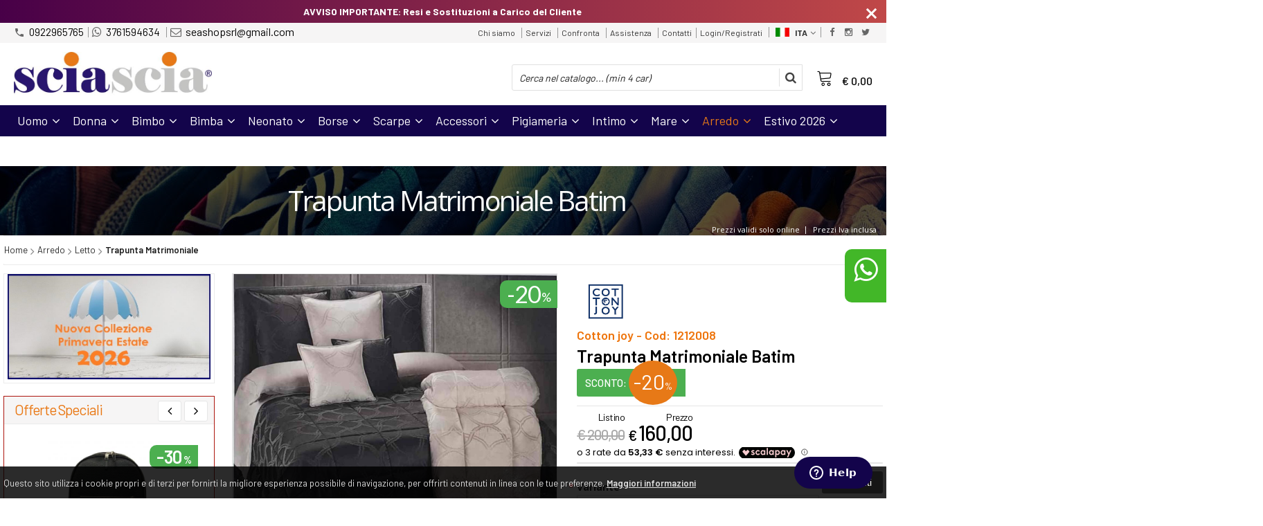

--- FILE ---
content_type: text/html; charset=UTF-8
request_url: https://sciasciashop.com/1823-cotton-joy-trapunta-matrimoniale-batim.html
body_size: 42444
content:
<!DOCTYPE html PUBLIC "-//W3C//DTD XHTML 1.0 Transitional//EN" 
					  "http://www.w3.org/TR/xhtml1/DTD/xhtml1-transitional.dtd">
                      
<html>
<head prefix="og: http://ogp.me/ns# 
     fb: http://ogp.me/ns/fb# 
     product: http://ogp.me/ns/product#">
<!-- Global site tag (gtag.js) - Google Analytics -->
<script async src="https://www.googletagmanager.com/gtag/js?id=UA-140446916-1"></script>
<script>
  window.dataLayer = window.dataLayer || [];
  function gtag(){dataLayer.push(arguments);}
  gtag('js', new Date());

  gtag('config', 'UA-140446916-1');
</script><!-- Facebook Pixel Code -->
<script>
  !function(f,b,e,v,n,t,s)
  {if(f.fbq)return;n=f.fbq=function(){n.callMethod?
  n.callMethod.apply(n,arguments):n.queue.push(arguments)};
  if(!f._fbq)f._fbq=n;n.push=n;n.loaded=!0;n.version='2.0';
  n.queue=[];t=b.createElement(e);t.async=!0;
  t.src=v;s=b.getElementsByTagName(e)[0];
  s.parentNode.insertBefore(t,s)}(window, document,'script',
  'https://connect.facebook.net/en_US/fbevents.js');
  fbq('init', '1134658466875157');
  fbq('track', 'PageView');
fbq('track', 'ViewContent', {
					content_name: 'Trapunta Matrimoniale Batim',
					content_category: '',
					content_ids: ['1823'],
					content_type: 'product',
					value: '160.00',
					currency: 'EUR'
				   });

</script>
<noscript><img height="1" width="1" style="display:none"
  src="https://www.facebook.com/tr?id=1134658466875157&ev=PageView&noscript=1"
/></noscript>
<!-- End Facebook Pixel Code -->
<title>TRAPUNTA COTTON JOY</title>
<meta http-equiv="Content-Type" content="text/html; charset=utf-8" />

<meta name="description" content="TRAPUNTA MATRIMONIALE IN TESSUTO JACQUARD  DA ARREDAMNETO A MARCHIO  COTTON JOY" />
	<meta name="keywords" content="key 1, key 2
SciasciaShop Family Store: Il Tuo Universo di Stile per Tutta la Famiglia
SciasciaShop è l'e-commerce di riferimento per vestire con stile tutta la famiglia. Scopri le migliori marche di abbigliamento uomo, donna e bambino, oltre a una vasta selezione di accessori moda, scarpe e sneakers per ogni occasione.

Non solo moda! SciasciaShop pensa anche ai più piccoli con un assortimento completo di corredino per neonato e articoli per la prima infanzia.

Rendi la tua casa un luogo accogliente e stiloso con la nostra offerta di biancheria per la casa e arredo casa di tendenza.

Preparati per l'estate! Nel nostro shop online troverai anche tutto il necessario per le tue giornate al mare: costumi da bagno alla moda e teli mare di alta qualità.

SciasciaShop: qualità, convenienza e un'ampia scelta per soddisfare ogni esigenza di stile della tua famiglia. Esplora subito il nostro catalogo!" />
<link rel="canonical" href="https://sciasciashop.com/1823-cotton-joy-trapunta-matrimoniale-batim.html" />
<meta property="og:type" content="product">
<meta property="og:title" content="TRAPUNTA COTTON JOY">
<meta property="og:description" content="TRAPUNTA MATRIMONIALE IN TESSUTO JACQUARD  DA ARREDAMNETO A MARCHIO  COTTON JOY">
<meta property="og:url" content="https://sciasciashop.com/1823-cotton-joy-trapunta-matrimoniale-batim.html">
<meta property="og:image" content="https://sciasciashop.com/prodotti/1823/XXL/1823foto.jpg">
<meta property="og:site_name" content="Sciascia Shop">
    <meta property="og:price:amount" content="160.00">
    <meta property="og:price:currency" content="EUR">
<!-- Schema.org markup for Twitter -->
<meta name="twitter:card" content="summary">
<meta name="twitter:domain" content="https://sciasciashop.com">
<meta name="twitter:image" content="https://sciasciashop.com/prodotti/1823/XXL/1823foto.jpg">
<meta name="twitter:title" content="TRAPUNTA COTTON JOY">
<meta name="twitter:description" content="TRAPUNTA MATRIMONIALE IN TESSUTO JACQUARD  DA ARREDAMNETO A MARCHIO  COTTON JOY">
<meta name="twitter:creator" content="">

<meta name="viewport" content="width=device-width, initial-scale=1, maximum-scale=1, user-scalable=no">
<meta name="theme-color" content="#13044b">

<script type="text/javascript" src="javascript/head.js?v=5.6"></script>

<link rel="stylesheet" type="text/css" href="styles/importDefault.css?v=5.6" media="screen">
<link rel="stylesheet" type="text/css" href="styles/stili.css?v=5.6" media="screen">
<link rel="stylesheet" type="text/css" href="styles/stili_responsive.css?v=5.6" media="screen">

<link rel="stylesheet" type="text/css" href="styles/stili_personalizzati.css?v=5.6" media="screen">

<link rel="shortcut icon" href="favicon.ico" type="image/x-icon">
              
<!--     MENU     --> 
	<!--<script src='http://ajax.googleapis.com/ajax/libs/jquery/1.10.2/jquery.min.js'></script>
	<!--<script type='text/javascript' src='javascript/menu_jquery.js'></script>-->
<!--     FINE MENU     -->

<!--<script type="text/javascript" src="javascript/jquery-1.8.3.js" ></script>-->
<script src="javascript/jquery-1.8.3.min.js"></script>
<script src="javascript/jquery.caret.1.02.js"></script>

<!--       GESTIONE GALLERY SCHEDA PRODOTTO    -->
	<link rel="stylesheet" href="javascript/glasscase_Image/css/glasscase.css?v=5.6" />
	<script type="text/javascript" src="javascript/glasscase_Image/js/modernizr.custom.js?v=5.6"></script>
	<script type="text/javascript" src="javascript/glasscase_Image/js/Auto_jquery.glasscase.js?v=5.6" ></script>
<!--       FINE GESTIONE GALLERY SCHEDA PRODOTTO    --> 

	<!---->
	

<!-- CAROUSEL           --> 
	<script type="text/javascript" src="javascript/carousel/js/jquery.jcarousel.min.js?v=5.6"></script>    
	<script type="text/javascript" src="javascript/carousel/js/jcarousel.responsive.js?v=5.6"></script>
<!-- FINE CAROUSEL    -->  

<!-- Collegamenti UtilCaousel -->
	<script src="javascript/utilcarousel/js/jquery.utilcarousel.source.js?v=5.6"></script>
<!-- Collegamenti UtilCaousel -->


<!--  MENU RESPONSIVE   --> 
	<script src="javascript/MenuResponsive.js?v=5.6"></script>
	<script src="javascript/slicknav/jquery.slicknav.js?v=5.6"></script>
<!--  MENU RESPONSIVE   --> 

<!-- FILTRI RESPONSIVE -->
	<script src="javascript/FiltriResponsive.js?v=5.6"></script>
<!-- FILTRI RESPONSIVE -->

<!-- CAROUSEL   -->                         
    <script type="text/javascript" src="javascript/doubleTapToGo/js.js?v=5.6"></script>
<!-- FINE CAROUSEL  --> 



<!-- Select2 -->
<link rel="stylesheet" href="javascript/select2/select2.css?v=5.6" type="text/css" media="all" />
<script src="javascript/select2/select2.js?v=5.6" type="text/javascript"></script>
<!-- Select2 -->

<!--	Accordation Menu	-->
	<script src="javascript/AccorditionMenu/js/jquery-accordion-menu.js?v=5.6" type="text/javascript"></script>
<!--	Accordation Menu	-->

<!-- Finestre modali [scheda prodotto su info,pagamenti e spedizioni]		--> 
	<script src="javascript/Modal_effect/js/modernizr.custom.js?v=5.6"></script>
<!-- Finestre modali [scheda prodotto su info,pagamenti e spedizioni]		 -->

<!-- Smart Suggest auto compleate jquery -->
	<script type="text/javascript" src="javascript/Smart_Suggest/docs/assets/js/prettify/prettify.js?v=5.6"></script>
	<script type="text/javascript" src="javascript/Smart_Suggest/docs/assets/js/jquery.smartsuggest.js?v=5.6"></script>
<!-- Smart Suggest auto compleate jquery -->

<!-- Tooltip jquery -->
	<script src="javascript/tooltip/js/jquery.tooltipster.js?v=5.6"></script>
<!-- Tooltip jquery -->

<!--	   Alert Stilizzati	-->
	<script type="text/javascript" src="javascript/jquery-confirm/jquery-confirm.js?v=5.6"></script>
<!--	   Alert Stilizzati	-->


<!--	Smart_form [Form personalizzati]	-->
	<script type="text/javascript" src="javascript/smart_forms/js/jquery-ui-custom.min.js?v=5.6"></script>
    <script type="text/javascript" src="javascript/smart_forms/js/jquery.validate.min.js?v=5.6"></script>
    <script type="text/javascript" src="javascript/smart_forms/js/jquery.maskedinput.js?v=5.6"></script>
    <script type="text/javascript" src="javascript/smart_forms/js/additional-methods.min.js?v=5.6"></script>
    <script type="text/javascript" src="javascript/smart_forms/js/jquery-ui-custom.min.js?v=5.6"></script>
    <script type="text/javascript" src="javascript/smart_forms/js/jquery.stepper.min.js?v=5.6"></script>
    <script type="text/javascript" src="javascript/smart_forms/js/jquery-ui-touch-punch.min.js?v=5.6"></script>

    <!--[if lte IE 9]> 
        <script type="text/javascript" src="javascript/smart_forms/js/jquery.placeholder.min.js"></script>
    <![endif]-->    
    
    <!--[if lte IE 8]>
        <link type="text/css" rel="stylesheet" href="javascript/smart_forms/css/smart-forms-ie8.css">
    <![endif]-->
<!--	Smart_form [Form personalizzati]	-->

<!-- daterangepicker -->
	<script type="text/javascript" src="javascript/daterangepicker/moment.js?v=5.6"></script>
	<script type="text/javascript" src="javascript/daterangepicker/daterangepicker.js?v=5.6"></script>
<!-- daterangepicker -->

<!-- -->

<!-- Period DatePiker -->
	<script src="javascript/period_picker/jquery.datetimepicker.full.js"></script>
<!-- Period DatePiker -->
		
<!--FONTS-->
	<link href='https://fonts.googleapis.com/css?family=Open+Sans:300italic,400italic,600italic,700italic,800italic,400,300,600,700,800' rel='stylesheet' type='text/css'>
	<link href='https://fonts.googleapis.com/css?family=Roboto:400,100,100italic,300,300italic,400italic,500,500italic,700,700italic,900' rel='stylesheet' type='text/css'>
	<link href='https://fonts.googleapis.com/css?family=Hind:400,500,600,700' rel='stylesheet' type='text/css'>
	<link href='https://fonts.googleapis.com/css?family=Catamaran:400,500,600,700,800,300,900' rel='stylesheet' type='text/css'>
	<link href="https://fonts.googleapis.com/css2?family=Lato:ital,wght@0,300;0,400;0,700;1,300;1,400;1,700&display=swap" rel="stylesheet">
	<link href="https://fonts.googleapis.com/css?family=Dosis:400,500,600,700,800" rel="stylesheet">
	<link href="https://fonts.googleapis.com/css?family=Work+Sans:300,400,500,600,700,800" rel="stylesheet">
	<link href="https://fonts.googleapis.com/css?family=Rubik:400,500,700" rel="stylesheet">
		<link href="https://fonts.googleapis.com/icon?family=Material+Icons" rel="stylesheet">
	<link href="https://fonts.googleapis.com/icon?family=Material+Icons+Outlined" rel="stylesheet">
	<link href="https://fonts.googleapis.com/css2?family=Material+Symbols+Outlined:opsz,wght,FILL,GRAD@20..48,100..700,0..1,-50..200" rel="stylesheet" />
	<link href="styles/Linearicons/icons.css" rel="stylesheet" >
	

<link rel="stylesheet" href="styles/fontello/css/animation.css">
<!--[if lt IE 9]><script language="javascript" type="text/javascript" src="styles/fontello/html5.js"></script><![endif]-->
<!--[if IE 7]><link rel="stylesheet" href="styles/fontello/css/fontello-ie7.css"><![endif]-->
<link rel="stylesheet" href="styles/fontello/css/fontello.css">
<!--[if lt IE 9]><script language="javascript" type="text/javascript" src="styles/fontello2/html5.js"></script><![endif]-->
<!--[if IE 7]><link rel="stylesheet" href="styles/fontello2/css/fontello-ie7.css"><![endif]-->
<link rel="stylesheet" href="styles/fontello2/css/fontello.css">

<script type="text/javascript" src="javascript/funzioni.js?v=5.6"></script>
<script type="text/javascript" src="javascript/funzioni_comuni.js?v=5.6"></script>


<script type="application/ld+json">
{
  "@context": "http://schema.org",
  "@type": "Product", 
  "description": "...",
  "name": "Trapunta Matrimoniale Batim",
  "image": "https://sciasciashop.com/prodotti/1823/XXL/1823foto.jpg",
  "brand": {
    "@type": "Thing",
    "name": "Cotton joy"
  },
  "offers": {
	"url" : "https://sciasciashop.com/1823-cotton-joy-trapunta-matrimoniale-batim.html", 
    "@type": "Offer",
    "availability": "http://schema.org/InStock",    
	"price": "160.00",
	"priceCurrency": "EUR"	
  }
      
}
</script>
<script src='https://www.paypal.com/sdk/js?client-id=AUPf-WL9B1VlUYG02lK4ShQ1L1uqZI99_3nlBUG68WdAscu0tcy1hJCY2Svmy7xSiCW3JQKKh4H_EO5d&currency=EUR&components=messages' data-namespace='PayPalSDK'></script>
	<style>
		:root {
			--img-logo: url(https://sciasciashop.com/images/logo.png)
		}
	</style>
<!-- FACEBOOK IMAGE -->
	<meta property="og:image" content="https://sciasciashop.com/prodotti/1823/media/1823foto.jpg" />
<!-- FACEBOOK IMAGE -->

<!-- jsCarousel-2.0.0  -->
<script src="javascript/jsCarousel-2.0.0/jsCarousel-2.0.0.js" type="text/javascript"></script>
<link href="javascript/jsCarousel-2.0.0/jsCarousel-2.0.0.css" rel="stylesheet" type="text/css" />
<!-- jsCarousel-2.0.0  -->

</head>

	<body id="SchedaProdotto" class=" lingua1 CatLeftTopDefault MenuPrincipale0 FotoArticoliAutomatico  NumArtRowModalita2 PositionSerach0 LayoutUnit1">
		<div id="body2" class="CategoriaSxSlider">
		<div id="MessageTopHeader" style="margin-bottom: 0px;">
				<div>
					<a href="javascript:" class="Chiudi noResetFL" onclick="close_OpenMessaggioTopHeader($('#MessageTopHeader'))"><i class="material-icons">close</i></a>
					<section><p><strong><font dir="auto" style="vertical-align: inherit;"><font dir="auto" style="vertical-align: inherit;">AVVISO IMPORTANTE: Resi e Sostituzioni a Carico del Cliente&nbsp;</font></font></strong></p></section>
				</div>
			</div>		        <!-- DIV PRINCIPALE CHE SI CHIUDE NEL FOOTER -->
        <div id="root">
        	<div id="popup">
	<div id="messaggio"></div>
	<div class="chiudi_popup" onclick="javascript:$('#popup').fadeOut()">X</div>
</div>

<div id="popupfull">
	<div id="messaggio_full"></div>
</div><div class='SliderBorderScreen Whatsapp-Style'><a class="telefono n" href="https://wa.me/393761594634" target="_blank"><i class="fa fa-whatsapp"></i>3761594634<span class='txt'>Numero Whatsapp per servizio clienti</span></a></div><div id="IconLoadingPage"><i class="colorPr fontello-icon icon-spin4 animate-spin"></i></div>
<div class="BackSfondoBox">
<header id="top" itemscope="itemscope" itemtype="https://schema.org/WPHeader">
    <!-- GESTIONE ACCOUNT E BENVENUTO -->
			<div id="Notifica_cookie" class="VersionCookie2">
			<section>
				<div class="textCookie">Questo sito utilizza i cookie propri e di terzi per fornirti la migliore esperienza possibile di navigazione, per offrirti contenuti in linea con le tue preferenze. <a href='javascript:privacy()'>Maggiori informazioni</a></div>
				<div class="buttonCookie">
					<button class="fade" onclick="consenti_cookie()"><span>Consenti</span></button>
				</div>
			</section>
		</div>
	    <div id="HeaderSfondo">
    <div class="pattern">
    <span id="ButtonMenuResponsive" class="">
        <span class="Line"></span>
        <span class="Line"></span>
        <span class="Line"></span>
    </span>
    <div id="div_top_nav">
		<section>
				<nav  id="top_nav" class="AlzaSuSmartphone">
			<a itemprop="url" id="logo" class="logoResponsive" href="https://sciasciashop.com" title="Sciascia Shop">
	<img itemprop="logo" border="0" src="images/logo-reverse.png" title="Sciascia Shop" alt="Sciascia Shop">&nbsp;
	
</a><span class='SocialTop'><a class='social Facebook' title='Facebook' target='_blank' href='https://www.facebook.com/sciasciashop/?ref=settings'><i class='colorPr fa fa-facebook social'></i></a><a class='social Instagram' title='Instagram' target='_blank' href='https://www.instagram.com/sciasciashop/?hl=it'><i class='colorPr fa fa-instagram social'></i></a><a class='social Twitter' title='Twitter' target='_blank' href='https://twitter.com/SciasciaGroup'><i class='colorPr fa fa-twitter social'></i></a></span>			<span class="top__menu_left">
				<a class="telefono icon LinkMobile n" href_mobile="tel:0922965765"><i class="material-icons">phone</i>0922965765</a><a class="telefono n" href="https://wa.me/393761594634" target="_blank"><i class="fa fa-whatsapp"></i>3761594634</a>				<a class="email icon LinkDeskMobile" href_desktop="contatti.html" href_mobile="mailto:seashopsrl@gmail.com">
					<i class="fa fa-envelope-o"></i>seashopsrl@gmail.com				</a>
							</span>
			<span class="top__menu">
							<a itemprop="url" href="chisiamo.html" class="chi_siamo copyForMenuResponsive">
					Chi siamo				</a>				<a itemprop="url" href="servizi.html" class="servizi copyForMenuResponsive">
					Servizi				</a>					<a itemprop="url" class="confronta ResponsiveSoloIcona copyForMenuResponsive"  href="javascript:ApriConfronta('1')"><i class='icon Linearicons L-icon-compare'></i><span class='txt'>Confronta</span><span class='Contatore ' id='ContatoreProdConfronta'><span>0</span></span>					</a>
									<a class="assistenza fade copyForMenuResponsive " href="assistenza.html">Assistenza</a>
						<a class="SoloResponsive ResponsiveSoloIcona carrelloResponsive" href="carrello-si.html">
				<i class="IconCart icon Linearicons L-icon-cart"></i>				<span class="Contatore" id="ContatoreProdottiCarrello"></span>
			</a>
							<a itemprop="url" href="contatti.html" class="servizi copyForMenuResponsive">
					Contatti				</a><a href="login.html" class="ResponsiveSoloIcona account" ><i class='icon Linearicons L-icon-user'></i><span class="txt">Login/Registrati</span></a>							<span id="LinguaAttuale" class="MenuTendinaVeloce" CambiaIcona="0">
										<a id="LinguaAttualeLink" href="javascript:" class="ResponsiveSoloIcona tooltipster_interctive selected" title="<div id='AltreLingue' class='MenuLink'><a id='Ita' href='?id=1823&lingua=1' class='selected'><img src='images/ita.png' style='margin-right:5px'/>ITA</a><a id='Eng' href='?id=1823&lingua=2' class=''><img src='images/eng.png' style='margin-right:5px'/>ENG</a></div>">
						<i><img src="images/ita.png" style="margin-right:5px"/></i>
						<span class="txt">ITA</span><i class="secondariaRight fa fa-angle-down"></i>
					</a>       
				</span>
										<!--<span class="top_menu2" style="display:none">
										<a class="ListaDesideri2" href="javascript:ApriListaDesideri('1')">
						Preferiti<span id='ContatoreProdListaDesideri'></span>					</a>
										<a class="confronta2"   href="javascript:ApriConfronta('1')">
						<i class="fa fa-signal"></i>
						Confronta<span id='ContatoreProdConfronta'><span>0</span></span>					</a>
										<a class="whatsapp2">
						<i class="fa fa-whatsapp"></i>
						WhatsApp					</a> 
					
				</span>-->
					</nav>
		</section>
	</div>
    <nav class="center MenuPrincipaleFull" >
		<div class="containerCerca_Carrello">
        <section class="" >
			<div class="Lineafullwidth"></div>
            <div class="Content_DecorazioneHeader">
                <div class="DecorazioneHeader "><div class="First"></div></div>
			</div>
			<span class="content-LogoTagA"><a itemprop="url" id="logo" class="logo" href="https://sciasciashop.com" title="Sciascia Shop">
	<img itemprop="logo" border="0" src="images/logo.png" title="Sciascia Shop" alt="Sciascia Shop">&nbsp;
	
</a></span><div class="Ricerca_Carrello smart-forms"><div class="carrellotop" id="preview_carrello">
				<a id="CarrelloAjax" class="AnteprimeCarrello topcarrello btncarrello colorepulsanti coloretopcarrello fade vuoto" onclick="location.href='carrello-si.html'" >
    <i class="IconCart icon Linearicons L-icon-cart"></i>
</a>
<script>
	if($("#pagina_attuale").val() != "loginSceltaCliente.php"){
		
		let AttivaIconeLinkVeloci = 0,

			totqta = 0,
			qtaVisibile = 0,
			ProdNelCarrello = 0,

			ContatoreProdottiCarrello = $(".ResponsiveSoloIcona #ContatoreProdottiCarrello"),

			TootltipCarrello = $('#CarrelloAjax');

		if($('#tooltiptCaricate').length === 0) {
			$('body').append('<span id="tooltiptCaricate"></span>');
		}

		ContatoreProdottiCarrello.html('<span>'+ProdNelCarrello+'</span>');
		if(ProdNelCarrello > 0){
			ContatoreProdottiCarrello.removeClass("vuoto");
		} else {
			ContatoreProdottiCarrello.addClass("vuoto");
		}

		TootltipCarrello.tooltipster({
			position:				'bottom',
			theme:					'tooltipster-shadow',
			contentTooltipAsHTML:	true,
			interactive:			true,
			maxWidth:				340,
			touchDevices:			false,
			multiple:				true,
			content:				$(`<div>Non ci sono prodotti nel tuo carrello</div>`),
			functionReady: function(instance, helper){
				FotoArticoliCentrate("#PreviewProdottiCarrello img")
			}
		});
		
		$('.LinkSpeciali2.LinkCarrello .AnteprimeCarrello').attr("tot-pr", qtaVisibile);

		if(AttivaIconeLinkVeloci === 1){

			if(0 > 0){

				if(!$("nav.menu_principale li.LinkSpeciali2").hasClass('visible')){
					$("nav.menu_principale li.LinkSpeciali2").addClass('visible');
				}
				
				if($("#CarrelloMenuFisso").length > 0){
					$("#CarrelloMenuFisso, #CarrelloMenuFisso > .IconCart").attr("tot-pr",qtaVisibile);
				}

			} else {
				$("nav.menu_principale li.LinkSpeciali2").removeClass('visible');
				$("nav.menu_principale li.LinkSpeciali2 a > .IconCart").removeAttr('tot-pr');
			}

			$("nav.menu_principale li.LinkSpeciali2 a b").html("");
		}

		$("body").addClass("CarrelloAjaxVuoto").removeClass("CarrelloAjaxNonVuoto");
		if($("#ListaCarrelliSalvatiAccount").length > 0)
	{ open_ordini("NoChangeUrl|0",3); }
	else if($("#CarrelloSalvatoAccount").length > 0)
	{ open_ordini('NoChangeUrl|'+$("#CarrelloSalvatoAccount").val(),2); }
	}
</script>
<div id="divaggiorna" ></div>

			</div><input type="hidden" id="MinimiCaratteriDiRicerca" value="4" /><form action="catalogo-search.html" method="get" id="search" onSubmit="return ControllaFormRicerca(this.id)" class="" ><span class="F"><label for="sa" class="field noPosition"><input type="text" id="sa" name="key" class="gui-input" value="" placeholder="Cerca nel catalogo... (min 4 car)" ><i class="colorPr fontello-icon icon-spin4 animate-spin"></i></label></span><button class="colorepulsanti fade" type="submit"><span class="field-icon"><i class="fa fa-search"></i></span></button></form>
				<div class="Lineafullwidth"></div>
				</div>            <div id="InfoRapide">
            	<!--<div class="indirizzo">
                	<i class="fa fa-map-marker"></i>
                    <span class="value">C.da Senia Albanazzi, s.s.115&lt;span class=&quot;acapocustom&quot;&gt; &lt;/span&gt;Bivio Marina Di Palma<br />92020 - Palma di Montechiaro (AG)</span>
                </div>-->
				
				<span class='SocialTop2'><a class='social Facebook' title='Facebook' target='_blank' href='https://www.facebook.com/sciasciashop/?ref=settings'><i class='colorPr fa fa-facebook social'></i></a><a class='social Instagram' title='Instagram' target='_blank' href='https://www.instagram.com/sciasciashop/?hl=it'><i class='colorPr fa fa-instagram social'></i></a><a class='social Twitter' title='Twitter' target='_blank' href='https://twitter.com/SciasciaGroup'><i class='colorPr fa fa-twitter social'></i></a></span>				<div class="whatsapp">
                	<i class="fa fa-whatsapp"></i>
                    <span class="value">
						<span class="Et">Whatsapp:</span>
						<a class="telefono n" href="https://wa.me/393761594634" target="_blank">3761594634</a>                    </span>
                </div>
				                <div class="telefono">
                	<i class="material-icons">headset_mic</i>
                    <span class="value">
						<span class="Et">:</span>
						<a class="telefono LinkMobile n" href_mobile="tel:0922965765">0922965765</a>                    </span>
                </div>
                <div class="email">
                	<i class="material-icons">mail_outline</i>
                    <span class="value">
						<span class="Et">Email:</span>
                        <a class="icon LinkDeskMobile" href_desktop="contatti.html" href_mobile="mailto:seashopsrl@gmail.com">seashopsrl@gmail.com</a>
                    </span>
                </div>
            </div>
            </section></div></nav></div></div><div class="menu_principaleHeader MantieniAltezza">	
    <nav id="menu_content" class="menu_principale">
		        <ul id="MenuSoloResponsive" style="display:none"><li class='Static noInMenuResponsive home '><a id='LinkHome' class='fade ' href='https://sciasciashop.com'>Home</a></li><li class='Static copyForMenuResponsive chisiamo '><font class='bordo'></font><a class='fade ' href='chisiamo.html'>Chi siamo</a></li><li class='Static copyForMenuResponsive servizi '><font class='bordo'></font><a class='fade ' href='servizi.html'>Servizi</a></li><li class='Marche copyForMenuResponsive OurBrands '><font class='bordo'></font><a class='fade Marche ' href='marche.html'>Le nostre marche</a></li><li class='Static PaginaCatalogo '><font class='bordo'></font><a class='fade ' href='i-nostri-prodotti.html'>Catalogo</a></li><li class='Static copyForMenuResponsive faq '><font class='bordo'></font><a class='fade ' href='faq.html'>FAQ</a></li><li class='Static copyForMenuResponsive contatti '><font class='bordo'></font><a class='fade ' href='contatti.html'>Contatti</a></li><li class='assistenza copyForMenuResponsive ' ><font class='bordo'></font><a class='fade ' href='assistenza.html'>Assistenza</a></li><li class='LinkSpeciali copyForMenuResponsive Bestseller '><font class='bordo'></font><a class='fade Bestseller ' href='bestseller.html'>I pi&ugrave; venduti</a></li><li class='LinkSpeciali copyForMenuResponsive '><font class='bordo'></font><a class='fade Nuovi ' href='novita.html'>Novità</a></li><li class='LinkSpeciali copyForMenuResponsive '><font class='bordo'></font><a class='fade Offerte ' href='offerte.html'>Offerte</a></li></ul>
        <section class="menu_tendina">	
					<input type="hidden" value="true" id="menuPrCategorieActive" />
            		<nav id="nav" class="Classic" role="navigation">
                        <ul id="menuresponsive" data-version="0" >
						
							<li class="noInMenuResponsive home">	
								<a id="LinkHome" class="fade " href="https://sciasciashop.com">
								Home								</a>
							</li>
            
								
											<li class="Submenu  HasSubMenu" name_macro="Uomo">
																						<font class="bordo"></font>
											<a  class="fade "
												href="catalogo-709-0-uomo-uomo-uomo-uomo.html">
												Uomo                            
												<i class='fa fa-angle-down'></i>												<!-- FRECCIA SOTTO SECONDO LIVELLO MENU -->
											</a>
											<!-- TENDINA SECONDO LIVELLO -->
											<ul class="ElencoClassico">															<li class="menulisubcat">
																																<a class="fade" href="catalogo-446-709-uomo-felpa.html">Felpa</a>
																<!-- TENDINA TERZO LIVELLO -->
																																<!-- FINE TENDINA TERZO LIVELLO -->
																</li>
																													<li class="menulisubcat">
																																<a class="fade" href="catalogo-768-709-uomo-completo.html">Completo</a>
																<!-- TENDINA TERZO LIVELLO -->
																																<!-- FINE TENDINA TERZO LIVELLO -->
																</li>
																													<li class="menulisubcat">
																																<a class="fade" href="catalogo-245-709-uomo-maglioncini.html">Maglioncini</a>
																<!-- TENDINA TERZO LIVELLO -->
																																<!-- FINE TENDINA TERZO LIVELLO -->
																</li>
																													<li class="menulisubcat">
																																<a class="fade" href="catalogo-262-709-uomo-tuta.html">Tuta</a>
																<!-- TENDINA TERZO LIVELLO -->
																																<!-- FINE TENDINA TERZO LIVELLO -->
																</li>
																													<li class="menulisubcat">
																																<a class="fade" href="catalogo-246-709-uomo-jeans.html">Jeans</a>
																<!-- TENDINA TERZO LIVELLO -->
																																<!-- FINE TENDINA TERZO LIVELLO -->
																</li>
																													<li class="menulisubcat">
																																<a class="fade" href="catalogo-437-709-uomo-pantalone.html">Pantalone</a>
																<!-- TENDINA TERZO LIVELLO -->
																																<!-- FINE TENDINA TERZO LIVELLO -->
																</li>
																													<li class="menulisubcat">
																																<a class="fade" href="catalogo-743-709-uomo-t-shirt-mm.html">T-Shirt MM</a>
																<!-- TENDINA TERZO LIVELLO -->
																																<!-- FINE TENDINA TERZO LIVELLO -->
																</li>
																													<li class="menulisubcat">
																																<a class="fade" href="catalogo-443-709-uomo-pantalone-tuta.html">Pantalone Tuta</a>
																<!-- TENDINA TERZO LIVELLO -->
																																<!-- FINE TENDINA TERZO LIVELLO -->
																</li>
																													<li class="menulisubcat">
																																<a class="fade" href="catalogo-738-709-uomo-polo-e-t-shirt-ml.html">Polo e T-Shirt Ml</a>
																<!-- TENDINA TERZO LIVELLO -->
																																<!-- FINE TENDINA TERZO LIVELLO -->
																</li>
																													<li class="menulisubcat">
																																<a class="fade" href="catalogo-367-709-uomo-smanicato.html">Smanicato</a>
																<!-- TENDINA TERZO LIVELLO -->
																																<!-- FINE TENDINA TERZO LIVELLO -->
																</li>
																													<li class="menulisubcat">
																																<a class="fade" href="catalogo-243-709-uomo-giubbini.html">Giubbini</a>
																<!-- TENDINA TERZO LIVELLO -->
																																<!-- FINE TENDINA TERZO LIVELLO -->
																</li>
																													<li class="menulisubcat">
																																<a class="fade" href="catalogo-741-709-uomo-lupetto-dolcevita.html">Lupetto/Dolcevita</a>
																<!-- TENDINA TERZO LIVELLO -->
																																<!-- FINE TENDINA TERZO LIVELLO -->
																</li>
																													<li class="menulisubcat">
																																<a class="fade" href="catalogo-745-709-uomo-cardigan.html">Cardigan</a>
																<!-- TENDINA TERZO LIVELLO -->
																																<!-- FINE TENDINA TERZO LIVELLO -->
																</li>
																													<li class="menulisubcat">
																																<a class="fade" href="catalogo-744-709-uomo-parka-cappotto.html">Parka/Cappotto</a>
																<!-- TENDINA TERZO LIVELLO -->
																																<!-- FINE TENDINA TERZO LIVELLO -->
																</li>
																													<li class="menulisubcat">
																																<a class="fade" href="catalogo-329-709-uomo-camicia.html">Camicia</a>
																<!-- TENDINA TERZO LIVELLO -->
																																<!-- FINE TENDINA TERZO LIVELLO -->
																</li>
																													<li class="menulisubcat">
																																<a class="fade" href="catalogo-610-709-uomo-abito.html">Abito</a>
																<!-- TENDINA TERZO LIVELLO -->
																																<!-- FINE TENDINA TERZO LIVELLO -->
																</li>
														                                                </ul></li>	
											<li class="Submenu  HasSubMenu" name_macro="Donna">
																						<font class="bordo"></font>
											<a  class="fade "
												href="catalogo-710-0-donna-donna-donna-donna.html">
												Donna                            
												<i class='fa fa-angle-down'></i>												<!-- FRECCIA SOTTO SECONDO LIVELLO MENU -->
											</a>
											<!-- TENDINA SECONDO LIVELLO -->
											<ul class="ElencoClassico">															<li class="menulisubcat">
																																<a class="fade" href="catalogo-347-710-donna-abitino.html">Abitino</a>
																<!-- TENDINA TERZO LIVELLO -->
																																<!-- FINE TENDINA TERZO LIVELLO -->
																</li>
																													<li class="menulisubcat">
																																<a class="fade" href="catalogo-426-710-donna-maglioncini.html">Maglioncini</a>
																<!-- TENDINA TERZO LIVELLO -->
																																<!-- FINE TENDINA TERZO LIVELLO -->
																</li>
																													<li class="menulisubcat">
																																<a class="fade" href="catalogo-425-710-donna-jeans.html">Jeans</a>
																<!-- TENDINA TERZO LIVELLO -->
																																<!-- FINE TENDINA TERZO LIVELLO -->
																</li>
																													<li class="menulisubcat">
																																<a class="fade" href="catalogo-521-710-donna-t-shirt.html">T-shirt</a>
																<!-- TENDINA TERZO LIVELLO -->
																																<!-- FINE TENDINA TERZO LIVELLO -->
																</li>
																													<li class="menulisubcat">
																																<a class="fade" href="catalogo-271-710-donna-felpe-donna.html">Felpe donna</a>
																<!-- TENDINA TERZO LIVELLO -->
																																<!-- FINE TENDINA TERZO LIVELLO -->
																</li>
																													<li class="menulisubcat">
																																<a class="fade" href="catalogo-748-710-donna-pantalone-tuta.html">Pantalone Tuta</a>
																<!-- TENDINA TERZO LIVELLO -->
																																<!-- FINE TENDINA TERZO LIVELLO -->
																</li>
																													<li class="menulisubcat">
																																<a class="fade" href="catalogo-522-710-donna-gonna-e-short.html">Gonna e Short</a>
																<!-- TENDINA TERZO LIVELLO -->
																																<!-- FINE TENDINA TERZO LIVELLO -->
																</li>
																													<li class="menulisubcat">
																																<a class="fade" href="catalogo-274-710-donna-capispalla.html">Capispalla</a>
																<!-- TENDINA TERZO LIVELLO -->
																																<!-- FINE TENDINA TERZO LIVELLO -->
																</li>
																													<li class="menulisubcat">
																																<a class="fade" href="catalogo-447-710-donna-pantalone.html">Pantalone</a>
																<!-- TENDINA TERZO LIVELLO -->
																																<!-- FINE TENDINA TERZO LIVELLO -->
																</li>
																													<li class="menulisubcat">
																																<a class="fade" href="catalogo-747-710-donna-tuta-donna.html">Tuta Donna</a>
																<!-- TENDINA TERZO LIVELLO -->
																																<!-- FINE TENDINA TERZO LIVELLO -->
																</li>
																													<li class="menulisubcat">
																																<a class="fade" href="catalogo-746-710-donna-dolcevita-lupetto.html">Dolcevita/Lupetto</a>
																<!-- TENDINA TERZO LIVELLO -->
																																<!-- FINE TENDINA TERZO LIVELLO -->
																</li>
																													<li class="menulisubcat">
																																<a class="fade" href="catalogo-605-710-donna-camicia-top.html">Camicia/top</a>
																<!-- TENDINA TERZO LIVELLO -->
																																<!-- FINE TENDINA TERZO LIVELLO -->
																</li>
														                                                </ul></li>	
											<li class="Submenu  HasSubMenu" name_macro="Bimbo">
																						<font class="bordo"></font>
											<a  class="fade "
												href="catalogo-711-0-bimbo-bimbo-bimbo-bimbo.html">
												Bimbo                            
												<i class='fa fa-angle-down'></i>												<!-- FRECCIA SOTTO SECONDO LIVELLO MENU -->
											</a>
											<!-- TENDINA SECONDO LIVELLO -->
											<ul class="ElencoClassico">															<li class="menulisubcat">
																																<a class="fade" href="catalogo-193-711-bimbo-ragazzo-8-18anni.html">Ragazzo 8-18anni</a>
																<!-- TENDINA TERZO LIVELLO -->
																																	<i class="fa fa-angle-right"></i>
																	<ul id="193Primo" class="Colonnate Primo">																		<li class="menulisubcat">
																			<a class="fade" href="catalogo-206-711-bimbo-ragazzo-8-18anni-capispalla.html">Capispalla</a>
																		</li>
																																				<li class="menulisubcat">
																			<a class="fade" href="catalogo-207-711-bimbo-ragazzo-8-18anni-magliocini.html">Magliocini</a>
																		</li>
																																				<li class="menulisubcat">
																			<a class="fade" href="catalogo-568-711-bimbo-ragazzo-8-18anni-dolcevita.html">Dolcevita</a>
																		</li>
																																				<li class="menulisubcat">
																			<a class="fade" href="catalogo-749-711-bimbo-ragazzo-8-18anni-pantalone-tuta.html">Pantalone Tuta</a>
																		</li>
																																				<li class="menulisubcat">
																			<a class="fade" href="catalogo-143-711-bimbo-ragazzo-8-18anni-felpe.html">Felpe</a>
																		</li>
																																				<li class="menulisubcat">
																			<a class="fade" href="catalogo-205-711-bimbo-ragazzo-8-18anni-tute.html">Tute</a>
																		</li>
																		</ul>
																		<ul id="193Seconda" class="Colonnate Seconda">																			<li class="menulisubcat">
																				<a class="fade" href="catalogo-767-711-bimbo-ragazzo-8-18anni-smanicato.html">
																					Smanicato																				</a>
																			</li>
																																						<li class="menulisubcat">
																				<a class="fade" href="catalogo-438-711-bimbo-ragazzo-8-18anni-pantalone.html">
																					Pantalone																				</a>
																			</li>
																																						<li class="menulisubcat">
																				<a class="fade" href="catalogo-204-711-bimbo-ragazzo-8-18anni-jeans.html">
																					Jeans																				</a>
																			</li>
																																						<li class="menulisubcat">
																				<a class="fade" href="catalogo-209-711-bimbo-ragazzo-8-18anni-camicia.html">
																					Camicia																				</a>
																			</li>
																																						<li class="menulisubcat">
																				<a class="fade" href="catalogo-231-711-bimbo-ragazzo-8-18anni-t-shirt-polo.html">
																					T-Shirt-Polo																				</a>
																			</li>
																																						<li class="menulisubcat">
																				<a class="fade" href="catalogo-736-711-bimbo-ragazzo-8-18anni-abito.html">
																					Abito																				</a>
																			</li>
																			</ul>																<!-- FINE TENDINA TERZO LIVELLO -->
																</li>
																													<li class="menulisubcat">
																																<a class="fade" href="catalogo-394-711-bimbo-bimbo-0-8anni.html">Bimbo 0-8anni</a>
																<!-- TENDINA TERZO LIVELLO -->
																																	<i class="fa fa-angle-right"></i>
																																			<ul>																				<li class="menulisubcat">
																																								<a class="fade" href="catalogo-217-711-bimbo-bimbo-0-8anni-maglia-gilet.html">Maglia-Gilet</a>
																																								</li>																				<li class="menulisubcat">
																																								<a class="fade" href="catalogo-386-711-bimbo-bimbo-0-8anni-capispalla.html">Capispalla</a>
																																								</li>																				<li class="menulisubcat">
																																								<a class="fade" href="catalogo-252-711-bimbo-bimbo-0-8anni-tuta.html">Tuta</a>
																																								</li>																				<li class="menulisubcat">
																																								<a class="fade" href="catalogo-448-711-bimbo-bimbo-0-8anni-pantalone-tuta.html">Pantalone Tuta</a>
																																								</li>																				<li class="menulisubcat">
																																								<a class="fade" href="catalogo-449-711-bimbo-bimbo-0-8anni-felpa.html">Felpa</a>
																																								</li>																				<li class="menulisubcat">
																																								<a class="fade" href="catalogo-442-711-bimbo-bimbo-0-8anni-pantalone.html">Pantalone</a>
																																								</li>																				<li class="menulisubcat">
																																								<a class="fade" href="catalogo-215-711-bimbo-bimbo-0-8anni-jeans.html">Jeans</a>
																																								</li>																				<li class="menulisubcat">
																																								<a class="fade" href="catalogo-222-711-bimbo-bimbo-0-8anni-t-shirt-polo.html">T-Shirt-Polo</a>
																																								</li>																				<li class="menulisubcat">
																																								<a class="fade" href="catalogo-251-711-bimbo-bimbo-0-8anni-camicia.html">Camicia</a>
																																								</li>																				<li class="menulisubcat">
																																								<a class="fade" href="catalogo-417-711-bimbo-bimbo-0-8anni-completo.html">Completo</a>
																																								</li>																		</ul>
																																	<!-- FINE TENDINA TERZO LIVELLO -->
																</li>
																													<li class="menulisubcat">
																																<a class="fade" href="catalogo-210-711-bimbo-accessori.html">Accessori</a>
																<!-- TENDINA TERZO LIVELLO -->
																																<!-- FINE TENDINA TERZO LIVELLO -->
																</li>
														                                                </ul></li>	
											<li class="Submenu  HasSubMenu" name_macro="Bimba">
																						<font class="bordo"></font>
											<a  class="fade "
												href="catalogo-712-0-bimba-bimba-bimba-bimba.html">
												Bimba                            
												<i class='fa fa-angle-down'></i>												<!-- FRECCIA SOTTO SECONDO LIVELLO MENU -->
											</a>
											<!-- TENDINA SECONDO LIVELLO -->
											<ul class="ElencoClassico">															<li class="menulisubcat">
																																<a class="fade" href="catalogo-227-712-bimba-bimba-0-8anni.html">Bimba 0-8anni</a>
																<!-- TENDINA TERZO LIVELLO -->
																																	<i class="fa fa-angle-right"></i>
																	<ul id="227Primo" class="Colonnate Primo">																		<li class="menulisubcat">
																			<a class="fade" href="catalogo-752-712-bimba-bimba-0-8anni-giubbini.html">Giubbini</a>
																		</li>
																																				<li class="menulisubcat">
																			<a class="fade" href="catalogo-397-712-bimba-bimba-0-8anni-capispalla.html">Capispalla</a>
																		</li>
																																				<li class="menulisubcat">
																			<a class="fade" href="catalogo-223-712-bimba-bimba-0-8anni-abito.html">Abito</a>
																		</li>
																																				<li class="menulisubcat">
																			<a class="fade" href="catalogo-428-712-bimba-bimba-0-8anni-maglieria.html">Maglieria</a>
																		</li>
																																				<li class="menulisubcat">
																			<a class="fade" href="catalogo-214-712-bimba-bimba-0-8anni-completini.html">Completini</a>
																		</li>
																																				<li class="menulisubcat">
																			<a class="fade" href="catalogo-440-712-bimba-bimba-0-8anni-camicie.html">Camicie</a>
																		</li>
																		</ul>
																		<ul id="227Seconda" class="Colonnate Seconda">																			<li class="menulisubcat">
																				<a class="fade" href="catalogo-441-712-bimba-bimba-0-8anni-pantaloni.html">
																					Pantaloni																				</a>
																			</li>
																																						<li class="menulisubcat">
																				<a class="fade" href="catalogo-477-712-bimba-bimba-0-8anni-tute.html">
																					Tute																				</a>
																			</li>
																																						<li class="menulisubcat">
																				<a class="fade" href="catalogo-395-712-bimba-bimba-0-8anni-t-shirt.html">
																					T-Shirt																				</a>
																			</li>
																																						<li class="menulisubcat">
																				<a class="fade" href="catalogo-396-712-bimba-bimba-0-8anni-jeans.html">
																					Jeans																				</a>
																			</li>
																																						<li class="menulisubcat">
																				<a class="fade" href="catalogo-402-712-bimba-bimba-0-8anni-gonna-short.html">
																					Gonna-Short																				</a>
																			</li>
																																						<li class="menulisubcat">
																				<a class="fade" href="catalogo-431-712-bimba-bimba-0-8anni-felpa.html">
																					Felpa																				</a>
																			</li>
																			</ul>																<!-- FINE TENDINA TERZO LIVELLO -->
																</li>
																													<li class="menulisubcat">
																																<a class="fade" href="catalogo-194-712-bimba-ragazza-4-18anni.html">Ragazza 4-18anni</a>
																<!-- TENDINA TERZO LIVELLO -->
																																	<i class="fa fa-angle-right"></i>
																	<ul id="194Primo" class="Colonnate Primo">																		<li class="menulisubcat">
																			<a class="fade" href="catalogo-199-712-bimba-ragazza-4-18anni-abitino.html">Abitino</a>
																		</li>
																																				<li class="menulisubcat">
																			<a class="fade" href="catalogo-439-712-bimba-ragazza-4-18anni-giubbini.html">Giubbini</a>
																		</li>
																																				<li class="menulisubcat">
																			<a class="fade" href="catalogo-435-712-bimba-ragazza-4-18anni-jeans.html">Jeans</a>
																		</li>
																																				<li class="menulisubcat">
																			<a class="fade" href="catalogo-197-712-bimba-ragazza-4-18anni-pantalone.html">Pantalone</a>
																		</li>
																																				<li class="menulisubcat">
																			<a class="fade" href="catalogo-196-712-bimba-ragazza-4-18anni-maglie.html">Maglie</a>
																		</li>
																																				<li class="menulisubcat">
																			<a class="fade" href="catalogo-198-712-bimba-ragazza-4-18anni-t-shirt.html">T-Shirt</a>
																		</li>
																																				<li class="menulisubcat">
																			<a class="fade" href="catalogo-453-712-bimba-ragazza-4-18anni-tute.html">Tute</a>
																		</li>
																		</ul>
																		<ul id="194Seconda" class="Colonnate Seconda">																			<li class="menulisubcat">
																				<a class="fade" href="catalogo-200-712-bimba-ragazza-4-18anni-felpe.html">
																					Felpe																				</a>
																			</li>
																																						<li class="menulisubcat">
																				<a class="fade" href="catalogo-480-712-bimba-ragazza-4-18anni-pantalone-tuta.html">
																					Pantalone Tuta																				</a>
																			</li>
																																						<li class="menulisubcat">
																				<a class="fade" href="catalogo-202-712-bimba-ragazza-4-18anni-gonna-short.html">
																					Gonna/Short																				</a>
																			</li>
																																						<li class="menulisubcat">
																				<a class="fade" href="catalogo-260-712-bimba-ragazza-4-18anni-camicia.html">
																					Camicia																				</a>
																			</li>
																																						<li class="menulisubcat">
																				<a class="fade" href="catalogo-770-712-bimba-ragazza-4-18anni-lupetto-dolcevita.html">
																					Lupetto/Dolcevita																				</a>
																			</li>
																																						<li class="menulisubcat">
																				<a class="fade" href="catalogo-537-712-bimba-ragazza-4-18anni-completino.html">
																					completino																				</a>
																			</li>
																			</ul>																<!-- FINE TENDINA TERZO LIVELLO -->
																</li>
																													<li class="menulisubcat">
																																<a class="fade" href="catalogo-371-712-bimba-accessori-ragazza.html">Accessori Ragazza</a>
																<!-- TENDINA TERZO LIVELLO -->
																																<!-- FINE TENDINA TERZO LIVELLO -->
																</li>
																													<li class="menulisubcat">
																																<a class="fade" href="catalogo-702-712-bimba-accessori-bimba.html">Accessori Bimba</a>
																<!-- TENDINA TERZO LIVELLO -->
																																<!-- FINE TENDINA TERZO LIVELLO -->
																</li>
														                                                </ul></li>	
											<li class="Submenu  HasSubMenu" name_macro="Neonato">
																						<font class="bordo"></font>
											<a  class="fade "
												href="catalogo-304-0-neonato-neonato-neonato-neonato.html">
												Neonato                            
												<i class='fa fa-angle-down'></i>												<!-- FRECCIA SOTTO SECONDO LIVELLO MENU -->
											</a>
											<!-- TENDINA SECONDO LIVELLO -->
											<ul class="ElencoClassico">															<li class="menulisubcat">
																																<a class="fade" href="catalogo-492-304-neonato-invernale-neonato.html">Invernale Neonato</a>
																<!-- TENDINA TERZO LIVELLO -->
																																	<i class="fa fa-angle-right"></i>
																																			<ul>																				<li class="menulisubcat">
																																								<a class="fade" href="catalogo-705-304-neonato-invernale-neonato-set-nascita-bimbo.html">Set  Nascita Bimbo</a>
																																								</li>																				<li class="menulisubcat">
																																								<a class="fade" href="catalogo-414-304-neonato-invernale-neonato-set-nascita-bimba.html">Set Nascita Bimba</a>
																																								</li>																				<li class="menulisubcat">
																																								<a class="fade" href="catalogo-211-304-neonato-invernale-neonato-tutina-invernali.html">Tutina Invernali</a>
																																								</li>																				<li class="menulisubcat">
																																								<a class="fade" href="catalogo-212-304-neonato-invernale-neonato-copertina-invernali.html">Copertina Invernali</a>
																																								</li>																				<li class="menulisubcat">
																																								<a class="fade" href="catalogo-248-304-neonato-invernale-neonato-completino-invernali.html">Completino Invernali</a>
																																								</li>																				<li class="menulisubcat">
																																								<a class="fade" href="catalogo-465-304-neonato-invernale-neonato-scarpine-cappelli-invernali.html">Scarpine/Cappelli Invernali</a>
																																								</li>																		</ul>
																																	<!-- FINE TENDINA TERZO LIVELLO -->
																</li>
																													<li class="menulisubcat">
																																<a class="fade" href="catalogo-478-304-neonato-estivo-neonato.html">Estivo Neonato</a>
																<!-- TENDINA TERZO LIVELLO -->
																																	<i class="fa fa-angle-right"></i>
																																			<ul>																				<li class="menulisubcat">
																																								<a class="fade" href="catalogo-718-304-neonato-estivo-neonato-set-nascita-bimba.html">Set Nascita Bimba</a>
																																								</li>																				<li class="menulisubcat">
																																								<a class="fade" href="catalogo-457-304-neonato-estivo-neonato-set-nascita-bimbo.html">Set Nascita Bimbo</a>
																																								</li>																				<li class="menulisubcat">
																																								<a class="fade" href="catalogo-331-304-neonato-estivo-neonato-tutina-estiva.html">Tutina Estiva</a>
																																								</li>																				<li class="menulisubcat">
																																								<a class="fade" href="catalogo-333-304-neonato-estivo-neonato-coprifasce-estivo.html">Coprifasce Estivo</a>
																																								</li>																				<li class="menulisubcat">
																																								<a class="fade" href="catalogo-332-304-neonato-estivo-neonato-pagliaccetto.html">Pagliaccetto</a>
																																								</li>																				<li class="menulisubcat">
																																								<a class="fade" href="catalogo-466-304-neonato-estivo-neonato-scarpine-cappelli-estivi.html">Scarpine/Cappelli Estivi</a>
																																								</li>																				<li class="menulisubcat">
																																								<a class="fade" href="catalogo-334-304-neonato-estivo-neonato-copertine-estive.html">Copertine Estive</a>
																																								</li>																		</ul>
																																	<!-- FINE TENDINA TERZO LIVELLO -->
																</li>
																													<li class="menulisubcat">
																																<a class="fade" href="catalogo-363-304-neonato-borse.html">Borse</a>
																<!-- TENDINA TERZO LIVELLO -->
																																<!-- FINE TENDINA TERZO LIVELLO -->
																</li>
																													<li class="menulisubcat">
																																<a class="fade" href="catalogo-388-304-neonato-coordinati.html">Coordinati</a>
																<!-- TENDINA TERZO LIVELLO -->
																																<!-- FINE TENDINA TERZO LIVELLO -->
																</li>
																													<li class="menulisubcat">
																																<a class="fade" href="catalogo-391-304-neonato-lenzuolini.html">Lenzuolini</a>
																<!-- TENDINA TERZO LIVELLO -->
																																<!-- FINE TENDINA TERZO LIVELLO -->
																</li>
																													<li class="menulisubcat">
																																<a class="fade" href="catalogo-403-304-neonato-bavette.html">Bavette</a>
																<!-- TENDINA TERZO LIVELLO -->
																																<!-- FINE TENDINA TERZO LIVELLO -->
																</li>
																													<li class="menulisubcat">
																																<a class="fade" href="catalogo-387-304-neonato-accappatoio-baby.html">Accappatoio baby</a>
																<!-- TENDINA TERZO LIVELLO -->
																																<!-- FINE TENDINA TERZO LIVELLO -->
																</li>
																													<li class="menulisubcat">
																																<a class="fade" href="catalogo-383-304-neonato-accessori-nascita.html">Accessori Nascita</a>
																<!-- TENDINA TERZO LIVELLO -->
																																<!-- FINE TENDINA TERZO LIVELLO -->
																</li>
																													<li class="menulisubcat">
																																<a class="fade" href="catalogo-423-304-neonato-cuscino-allattamento.html">Cuscino Allattamento</a>
																<!-- TENDINA TERZO LIVELLO -->
																																<!-- FINE TENDINA TERZO LIVELLO -->
																</li>
														                                                </ul></li>	
											<li class="Submenu  HasSubMenu" name_macro="Borse">
																						<font class="bordo"></font>
											<a  class="fade "
												href="catalogo-596-0-borse-borse-borse-borse.html">
												Borse                            
												<i class='fa fa-angle-down'></i>												<!-- FRECCIA SOTTO SECONDO LIVELLO MENU -->
											</a>
											<!-- TENDINA SECONDO LIVELLO -->
											<ul class="ElencoClassico">															<li class="menulisubcat">
																																<a class="fade" href="catalogo-774-596-borse-donna-in-promo.html">DONNA in Promo</a>
																<!-- TENDINA TERZO LIVELLO -->
																																	<i class="fa fa-angle-right"></i>
																																			<ul>																				<li class="menulisubcat">
																																								<a class="fade" href="catalogo-723-596-borse-donna-in-promo-borse-in-promo.html">Borse in Promo</a>
																																								</li>																				<li class="menulisubcat">
																																								<a class="fade" href="catalogo-772-596-borse-donna-in-promo-zaini-in-promo.html">Zaini in Promo</a>
																																								</li>																		</ul>
																																	<!-- FINE TENDINA TERZO LIVELLO -->
																</li>
																													<li class="menulisubcat">
																																<a class="fade" href="catalogo-757-596-borse-uomo-zaini-tracolle-pochette-in-promo.html">UOMO Zaini/Tracolle/Pochette IN PROMO</a>
																<!-- TENDINA TERZO LIVELLO -->
																																	<i class="fa fa-angle-right"></i>
																																			<ul>																				<li class="menulisubcat">
																																								<a class="fade" href="catalogo-602-596-borse-uomo-zaini-tracolle-pochette-in-promo-pochette-uomo.html">Pochette Uomo</a>
																																								</li>																				<li class="menulisubcat">
																																								<a class="fade" href="catalogo-758-596-borse-uomo-zaini-tracolle-pochette-in-promo-zaini-uomo.html">Zaini Uomo</a>
																																								</li>																				<li class="menulisubcat">
																																								<a class="fade" href="catalogo-762-596-borse-uomo-zaini-tracolle-pochette-in-promo-tracolle-uomo.html">Tracolle Uomo</a>
																																								</li>																		</ul>
																																	<!-- FINE TENDINA TERZO LIVELLO -->
																</li>
																													<li class="menulisubcat">
																																<a class="fade" href="catalogo-598-596-borse-donna-borse-e-zainetti-novita.html">DONNA Borse e Zainetti Novità</a>
																<!-- TENDINA TERZO LIVELLO -->
																																	<i class="fa fa-angle-right"></i>
																																			<ul>																				<li class="menulisubcat">
																																								<a class="fade" href="catalogo-755-596-borse-donna-borse-e-zainetti-novita-borse-donna.html">Borse Donna</a>
																																								</li>																				<li class="menulisubcat">
																																								<a class="fade" href="catalogo-769-596-borse-donna-borse-e-zainetti-novita-zaini-donna.html">Zaini donna</a>
																																								</li>																		</ul>
																																	<!-- FINE TENDINA TERZO LIVELLO -->
																</li>
																													<li class="menulisubcat">
																																<a class="fade" href="catalogo-773-596-borse-uomo-novita.html">UOMO Novità</a>
																<!-- TENDINA TERZO LIVELLO -->
																																<!-- FINE TENDINA TERZO LIVELLO -->
																</li>
														                                                </ul></li>	
											<li class="Submenu  HasSubMenu" name_macro="Scarpe">
																						<font class="bordo"></font>
											<a  class="fade "
												href="catalogo-497-0-scarpe-scarpe-scarpe-scarpe.html">
												Scarpe                            
												<i class='fa fa-angle-down'></i>												<!-- FRECCIA SOTTO SECONDO LIVELLO MENU -->
											</a>
											<!-- TENDINA SECONDO LIVELLO -->
											<ul class="ElencoClassico">															<li class="menulisubcat">
																																<a class="fade" href="catalogo-751-497-scarpe-scarpa-unisex.html">Scarpa Unisex</a>
																<!-- TENDINA TERZO LIVELLO -->
																																<!-- FINE TENDINA TERZO LIVELLO -->
																</li>
																													<li class="menulisubcat">
																																<a class="fade" href="catalogo-419-497-scarpe-scarpe-uomo.html">Scarpe Uomo</a>
																<!-- TENDINA TERZO LIVELLO -->
																																	<i class="fa fa-angle-right"></i>
																																			<ul>																				<li class="menulisubcat">
																																								<a class="fade" href="catalogo-756-497-scarpe-scarpe-uomo-uomo-promo.html">Uomo promo</a>
																																								</li>																		</ul>
																																	<!-- FINE TENDINA TERZO LIVELLO -->
																</li>
																													<li class="menulisubcat">
																																<a class="fade" href="catalogo-730-497-scarpe-scarpa-donna.html">Scarpa Donna</a>
																<!-- TENDINA TERZO LIVELLO -->
																																	<i class="fa fa-angle-right"></i>
																																			<ul>																				<li class="menulisubcat">
																																								<a class="fade" href="catalogo-729-497-scarpe-scarpa-donna-promo-donna.html">Promo Donna</a>
																																								</li>																				<li class="menulisubcat">
																																								<a class="fade" href="catalogo-474-497-scarpe-scarpa-donna-donna.html">Donna</a>
																																								</li>																		</ul>
																																	<!-- FINE TENDINA TERZO LIVELLO -->
																</li>
																													<li class="menulisubcat">
																																<a class="fade" href="catalogo-498-497-scarpe-scarpa-bimbo-a.html">Scarpa Bimbo/a</a>
																<!-- TENDINA TERZO LIVELLO -->
																																	<i class="fa fa-angle-right"></i>
																																			<ul>																				<li class="menulisubcat">
																																								<a class="fade" href="catalogo-754-497-scarpe-scarpa-bimbo-a-bimbo-a-promo.html">bimbo/a promo</a>
																																								</li>																				<li class="menulisubcat">
																																								<a class="fade" href="catalogo-725-497-scarpe-scarpa-bimbo-a-bimbo-a.html">Bimbo/a</a>
																																								</li>																		</ul>
																																	<!-- FINE TENDINA TERZO LIVELLO -->
																</li>
														                                                </ul></li>	
											<li class="Submenu  HasSubMenu" name_macro="Accessori">
																						<font class="bordo"></font>
											<a  class="fade "
												href="catalogo-766-0-accessori-accessori-accessori-accessori.html">
												Accessori                            
												<i class='fa fa-angle-down'></i>												<!-- FRECCIA SOTTO SECONDO LIVELLO MENU -->
											</a>
											<!-- TENDINA SECONDO LIVELLO -->
											<ul class="ElencoClassico">															<li class="menulisubcat">
																																<a class="fade" href="catalogo-601-766-accessori-cinture.html">Cinture</a>
																<!-- TENDINA TERZO LIVELLO -->
																																	<i class="fa fa-angle-right"></i>
																																			<ul>																				<li class="menulisubcat">
																																								<a class="fade" href="catalogo-704-766-accessori-cinture-cinture-uomo.html">Cinture Uomo</a>
																																								</li>																				<li class="menulisubcat">
																																								<a class="fade" href="catalogo-703-766-accessori-cinture-cinture-donna.html">Cinture Donna</a>
																																								</li>																		</ul>
																																	<!-- FINE TENDINA TERZO LIVELLO -->
																</li>
																													<li class="menulisubcat">
																																<a class="fade" href="catalogo-733-766-accessori-cappelli.html">Cappelli</a>
																<!-- TENDINA TERZO LIVELLO -->
																																<!-- FINE TENDINA TERZO LIVELLO -->
																</li>
																													<li class="menulisubcat">
																																<a class="fade" href="catalogo-666-766-accessori-berretti-invernali.html">Berretti Invernali</a>
																<!-- TENDINA TERZO LIVELLO -->
																																<!-- FINE TENDINA TERZO LIVELLO -->
																</li>
																													<li class="menulisubcat">
																																<a class="fade" href="catalogo-763-766-accessori-portafogli-uomo-donna.html">Portafogli Uomo/Donna</a>
																<!-- TENDINA TERZO LIVELLO -->
																																	<i class="fa fa-angle-right"></i>
																																			<ul>																				<li class="menulisubcat">
																																								<a class="fade" href="catalogo-764-766-accessori-portafogli-uomo-donna-portafogli-uomo.html">Portafogli uomo</a>
																																								</li>																				<li class="menulisubcat">
																																								<a class="fade" href="catalogo-765-766-accessori-portafogli-uomo-donna-portafogli-donna.html">Portafogli Donna</a>
																																								</li>																		</ul>
																																	<!-- FINE TENDINA TERZO LIVELLO -->
																</li>
																													<li class="menulisubcat">
																																<a class="fade" href="catalogo-490-766-accessori-foulard-e-sciarpe.html">Foulard e Sciarpe</a>
																<!-- TENDINA TERZO LIVELLO -->
																																<!-- FINE TENDINA TERZO LIVELLO -->
																</li>
														                                                </ul></li>	
											<li class="Submenu  HasSubMenu" name_macro="Pigiameria">
																						<font class="bordo"></font>
											<a  class="fade "
												href="catalogo-713-0-pigiameria-pigiameria-pigiameria-pigiameria.html">
												Pigiameria                            
												<i class='fa fa-angle-down'></i>												<!-- FRECCIA SOTTO SECONDO LIVELLO MENU -->
											</a>
											<!-- TENDINA SECONDO LIVELLO -->
											<ul class="ElencoClassico">															<li class="menulisubcat">
																																<a class="fade" href="catalogo-715-713-pigiameria-uomo.html">Uomo</a>
																<!-- TENDINA TERZO LIVELLO -->
																																	<i class="fa fa-angle-right"></i>
																																			<ul>																				<li class="menulisubcat">
																																								<a class="fade" href="catalogo-580-713-pigiameria-uomo-pigiameria-invernale.html">pigiameria invernale</a>
																																									<i class="fa fa-angle-right"></i>
																					<ul>																						<li class="menulisubcat">
																																													<a class="fade" href="catalogo-234-713-pigiameria-uomo-pigiameria-invernale-pigiama-invernale.html">Pigiama Invernale</a>
																						</li>
																																											<li class="menulisubcat">
																																													<a class="fade" href="catalogo-239-713-pigiameria-uomo-pigiameria-invernale-vestaglie-invernali.html">Vestaglie Invernali</a>
																						</li>
																																											<li class="menulisubcat">
																																													<a class="fade" href="catalogo-157-713-pigiameria-uomo-pigiameria-invernale-giacca-da-camera-invernale.html">Giacca da Camera Invernale</a>
																						</li>
																																										</ul>
																																								</li>																				<li class="menulisubcat">
																																								<a class="fade" href="catalogo-484-713-pigiameria-uomo-pigiameria-estiva.html">Pigiameria estiva</a>
																																									<i class="fa fa-angle-right"></i>
																					<ul>																						<li class="menulisubcat">
																																													<a class="fade" href="catalogo-101-713-pigiameria-uomo-pigiameria-estiva-pigiami-estivi.html">Pigiami Estivi</a>
																						</li>
																																											<li class="menulisubcat">
																																													<a class="fade" href="catalogo-102-713-pigiameria-uomo-pigiameria-estiva-giacca-da-camera-estiva.html">Giacca da Camera Estiva</a>
																						</li>
																																										</ul>
																																								</li>																		</ul>
																																	<!-- FINE TENDINA TERZO LIVELLO -->
																</li>
																													<li class="menulisubcat">
																																<a class="fade" href="catalogo-714-713-pigiameria-donna.html">Donna</a>
																<!-- TENDINA TERZO LIVELLO -->
																																	<i class="fa fa-angle-right"></i>
																																			<ul>																				<li class="menulisubcat">
																																								<a class="fade" href="catalogo-579-713-pigiameria-donna-pigiameria-invernale.html">Pigiameria invernale</a>
																																									<i class="fa fa-angle-right"></i>
																					<ul>																						<li class="menulisubcat">
																																													<a class="fade" href="catalogo-240-713-pigiameria-donna-pigiameria-invernale-pigiama-invernale.html">Pigiama Invernale</a>
																						</li>
																																											<li class="menulisubcat">
																																													<a class="fade" href="catalogo-242-713-pigiameria-donna-pigiameria-invernale-camicia-da-notte-invernale.html">Camicia da Notte Invernale</a>
																						</li>
																																											<li class="menulisubcat">
																																													<a class="fade" href="catalogo-241-713-pigiameria-donna-pigiameria-invernale-vestaglia-invernale.html">Vestaglia Invernale</a>
																						</li>
																																											<li class="menulisubcat">
																																													<a class="fade" href="catalogo-761-713-pigiameria-donna-pigiameria-invernale-canotta-clinica-invernale.html">canotta clinica invernale</a>
																						</li>
																																										</ul>
																																								</li>																				<li class="menulisubcat">
																																								<a class="fade" href="catalogo-485-713-pigiameria-donna-pigiameria-estiva.html">Pigiameria estiva</a>
																																									<i class="fa fa-angle-right"></i>
																					<ul>																						<li class="menulisubcat">
																																													<a class="fade" href="catalogo-98-713-pigiameria-donna-pigiameria-estiva-pigiameria-estiva.html">Pigiameria Estiva</a>
																						</li>
																																											<li class="menulisubcat">
																																													<a class="fade" href="catalogo-422-713-pigiameria-donna-pigiameria-estiva-canotta-clinica.html">Canotta Clinica</a>
																						</li>
																																											<li class="menulisubcat">
																																													<a class="fade" href="catalogo-96-713-pigiameria-donna-pigiameria-estiva-camicia-da-notte-estiva.html">Camicia da Notte Estiva</a>
																						</li>
																																											<li class="menulisubcat">
																																													<a class="fade" href="catalogo-97-713-pigiameria-donna-pigiameria-estiva-vestaglia-estiva.html">Vestaglia Estiva</a>
																						</li>
																																											<li class="menulisubcat">
																																													<a class="fade" href="catalogo-99-713-pigiameria-donna-pigiameria-estiva-sposa-elegante.html">Sposa Elegante</a>
																						</li>
																																										</ul>
																																								</li>																		</ul>
																																	<!-- FINE TENDINA TERZO LIVELLO -->
																</li>
																													<li class="menulisubcat">
																																<a class="fade" href="catalogo-19-713-pigiameria-bimbo.html">Bimbo</a>
																<!-- TENDINA TERZO LIVELLO -->
																																	<i class="fa fa-angle-right"></i>
																																			<ul>																				<li class="menulisubcat">
																																								<a class="fade" href="catalogo-237-713-pigiameria-bimbo-pigiami-invernali.html">Pigiami Invernali</a>
																																								</li>																				<li class="menulisubcat">
																																								<a class="fade" href="catalogo-16-713-pigiameria-bimbo-pigiami-estivi.html">Pigiami Estivi</a>
																																								</li>																		</ul>
																																	<!-- FINE TENDINA TERZO LIVELLO -->
																</li>
																													<li class="menulisubcat">
																																<a class="fade" href="catalogo-488-713-pigiameria-bimba.html">Bimba</a>
																<!-- TENDINA TERZO LIVELLO -->
																																<!-- FINE TENDINA TERZO LIVELLO -->
																</li>
														                                                </ul></li>	
											<li class="Submenu  HasSubMenu" name_macro="Intimo">
																						<font class="bordo"></font>
											<a  class="fade "
												href="catalogo-507-0-intimo-intimo-intimo-intimo.html">
												Intimo                            
												<i class='fa fa-angle-down'></i>												<!-- FRECCIA SOTTO SECONDO LIVELLO MENU -->
											</a>
											<!-- TENDINA SECONDO LIVELLO -->
											<ul class="ElencoClassico">															<li class="menulisubcat">
																																<a class="fade" href="catalogo-17-507-intimo-intimo-uomo.html">Intimo uomo</a>
																<!-- TENDINA TERZO LIVELLO -->
																																	<i class="fa fa-angle-right"></i>
																																			<ul>																				<li class="menulisubcat">
																																								<a class="fade" href="catalogo-43-507-intimo-intimo-uomo-calze-uomo.html">Calze Uomo</a>
																																								</li>																				<li class="menulisubcat">
																																								<a class="fade" href="catalogo-44-507-intimo-intimo-uomo-slip-uomo.html">Slip Uomo</a>
																																								</li>																				<li class="menulisubcat">
																																								<a class="fade" href="catalogo-47-507-intimo-intimo-uomo-maglia-intima.html">Maglia Intima</a>
																																								</li>																				<li class="menulisubcat">
																																								<a class="fade" href="catalogo-45-507-intimo-intimo-uomo-boxer-uomo.html">Boxer Uomo</a>
																																								</li>																		</ul>
																																	<!-- FINE TENDINA TERZO LIVELLO -->
																</li>
																													<li class="menulisubcat">
																																<a class="fade" href="catalogo-20-507-intimo-intimo-donna.html">Intimo donna</a>
																<!-- TENDINA TERZO LIVELLO -->
																																	<i class="fa fa-angle-right"></i>
																																			<ul>																				<li class="menulisubcat">
																																								<a class="fade" href="catalogo-57-507-intimo-intimo-donna-guaine.html">Guaine</a>
																																								</li>																				<li class="menulisubcat">
																																								<a class="fade" href="catalogo-54-507-intimo-intimo-donna-body.html">Body</a>
																																								</li>																				<li class="menulisubcat">
																																								<a class="fade" href="catalogo-55-507-intimo-intimo-donna-reggiseni.html">Reggiseni</a>
																																								</li>																				<li class="menulisubcat">
																																								<a class="fade" href="catalogo-58-507-intimo-intimo-donna-maglia-intima.html">Maglia Intima</a>
																																								</li>																				<li class="menulisubcat">
																																								<a class="fade" href="catalogo-56-507-intimo-intimo-donna-slip-donna.html">Slip donna</a>
																																								</li>																		</ul>
																																	<!-- FINE TENDINA TERZO LIVELLO -->
																</li>
																													<li class="menulisubcat">
																																<a class="fade" href="catalogo-2-507-intimo-intimo-bimbo.html">Intimo bimbo</a>
																<!-- TENDINA TERZO LIVELLO -->
																																	<i class="fa fa-angle-right"></i>
																																			<ul>																				<li class="menulisubcat">
																																								<a class="fade" href="catalogo-50-507-intimo-intimo-bimbo-calze.html">Calze</a>
																																								</li>																		</ul>
																																	<!-- FINE TENDINA TERZO LIVELLO -->
																</li>
														                                                </ul></li>	
											<li class="Submenu  HasSubMenu" name_macro="Mare">
																						<font class="bordo"></font>
											<a  class="fade "
												href="catalogo-306-0-mare-mare-mare-mare.html">
												Mare                            
												<i class='fa fa-angle-down'></i>												<!-- FRECCIA SOTTO SECONDO LIVELLO MENU -->
											</a>
											<!-- TENDINA SECONDO LIVELLO -->
											<ul class="ElencoClassico">															<li class="menulisubcat">
																																<a class="fade" href="catalogo-355-306-mare-teli-mare.html">Teli Mare</a>
																<!-- TENDINA TERZO LIVELLO -->
																																<!-- FINE TENDINA TERZO LIVELLO -->
																</li>
																													<li class="menulisubcat">
																																<a class="fade" href="catalogo-297-306-mare-costumi-uomo.html">Costumi Uomo</a>
																<!-- TENDINA TERZO LIVELLO -->
																																	<i class="fa fa-angle-right"></i>
																																			<ul>																				<li class="menulisubcat">
																																								<a class="fade" href="catalogo-411-306-mare-costumi-uomo-slip-mare.html">Slip mare</a>
																																								</li>																				<li class="menulisubcat">
																																								<a class="fade" href="catalogo-410-306-mare-costumi-uomo-boxer-mare.html">Boxer mare</a>
																																								</li>																		</ul>
																																	<!-- FINE TENDINA TERZO LIVELLO -->
																</li>
																													<li class="menulisubcat">
																																<a class="fade" href="catalogo-582-306-mare-costume-bimbo.html">Costume Bimbo</a>
																<!-- TENDINA TERZO LIVELLO -->
																																	<i class="fa fa-angle-right"></i>
																																			<ul>																				<li class="menulisubcat">
																																								<a class="fade" href="catalogo-356-306-mare-costume-bimbo-costumi-4anni-16anni.html">Costumi 4anni-16anni</a>
																																								</li>																				<li class="menulisubcat">
																																								<a class="fade" href="catalogo-380-306-mare-costume-bimbo-costumi-1mese-7anni.html">Costumi 1mese-7anni</a>
																																								</li>																		</ul>
																																	<!-- FINE TENDINA TERZO LIVELLO -->
																</li>
																													<li class="menulisubcat">
																																<a class="fade" href="catalogo-381-306-mare-borse-mare.html">Borse Mare</a>
																<!-- TENDINA TERZO LIVELLO -->
																																<!-- FINE TENDINA TERZO LIVELLO -->
																</li>
																													<li class="menulisubcat">
																																<a class="fade" href="catalogo-389-306-mare-sandali-mare.html">Sandali Mare</a>
																<!-- TENDINA TERZO LIVELLO -->
																																	<i class="fa fa-angle-right"></i>
																																			<ul>																				<li class="menulisubcat">
																																								<a class="fade" href="catalogo-562-306-mare-sandali-mare-sandalo-uomo.html">Sandalo Uomo</a>
																																								</li>																				<li class="menulisubcat">
																																								<a class="fade" href="catalogo-563-306-mare-sandali-mare-sandalo-donna.html">Sandalo Donna</a>
																																								</li>																				<li class="menulisubcat">
																																								<a class="fade" href="catalogo-564-306-mare-sandali-mare-sandalo-bimbo-a.html">Sandalo Bimbo/a</a>
																																								</li>																		</ul>
																																	<!-- FINE TENDINA TERZO LIVELLO -->
																</li>
														                                                </ul></li>	
											<li class="Submenu selected HasSubMenu" name_macro="Arredo">
																						<font class="bordo"></font>
											<a  class="fade selected"
												href="catalogo-1-0-arredo-arredo-arredo-arredo.html">
												Arredo                            
												<i class='fa fa-angle-down'></i>												<!-- FRECCIA SOTTO SECONDO LIVELLO MENU -->
											</a>
											<!-- TENDINA SECONDO LIVELLO -->
											<ul class="ElencoClassico">															<li class="menulisubcat">
																																<a class="fade" href="catalogo-164-1-arredo-letto.html">Letto</a>
																<!-- TENDINA TERZO LIVELLO -->
																																	<i class="fa fa-angle-right"></i>
																																			<ul>																				<li class="menulisubcat">
																																								<a class="fade" href="catalogo-24-1-arredo-letto-trapunta-singola.html">Trapunta Singola</a>
																																								</li>																				<li class="menulisubcat">
																																								<a class="fade" href="catalogo-413-1-arredo-letto-trapunta-matrimoniale.html">Trapunta Matrimoniale</a>
																																								</li>																				<li class="menulisubcat">
																																								<a class="fade" href="catalogo-35-1-arredo-letto-cuscino-arredo.html">Cuscino Arredo</a>
																																								</li>																				<li class="menulisubcat">
																																								<a class="fade" href="catalogo-21-1-arredo-letto-lenzuolo-singolo.html">Lenzuolo Singolo</a>
																																								</li>																				<li class="menulisubcat">
																																								<a class="fade" href="catalogo-412-1-arredo-letto-lenzuoli-matrimoniale.html">Lenzuoli Matrimoniale</a>
																																								</li>																				<li class="menulisubcat">
																																								<a class="fade" href="catalogo-176-1-arredo-letto-accessori.html">Accessori</a>
																																								</li>																				<li class="menulisubcat">
																																								<a class="fade" href="catalogo-26-1-arredo-letto-copriletto-matrimoniale.html">Copriletto Matrimoniale</a>
																																								</li>																				<li class="menulisubcat">
																																								<a class="fade" href="catalogo-27-1-arredo-letto-copriletto-singolo.html">Copriletto Singolo</a>
																																								</li>																				<li class="menulisubcat">
																																								<a class="fade" href="catalogo-34-1-arredo-letto-plaid-coperte.html">Plaid-Coperte</a>
																																								</li>																				<li class="menulisubcat">
																																								<a class="fade" href="catalogo-171-1-arredo-letto-scaldasonno.html">Scaldasonno</a>
																																								</li>																		</ul>
																																	<!-- FINE TENDINA TERZO LIVELLO -->
																</li>
																													<li class="menulisubcat">
																																<a class="fade" href="catalogo-165-1-arredo-bagno.html">Bagno</a>
																<!-- TENDINA TERZO LIVELLO -->
																																	<i class="fa fa-angle-right"></i>
																																			<ul>																				<li class="menulisubcat">
																																								<a class="fade" href="catalogo-23-1-arredo-bagno-asciugamani.html">Asciugamani</a>
																																								</li>																				<li class="menulisubcat">
																																								<a class="fade" href="catalogo-161-1-arredo-bagno-telo-bagno.html">Telo Bagno</a>
																																								</li>																				<li class="menulisubcat">
																																								<a class="fade" href="catalogo-22-1-arredo-bagno-accappatoio.html">Accappatoio</a>
																																								</li>																				<li class="menulisubcat">
																																								<a class="fade" href="catalogo-28-1-arredo-bagno-tappetini.html">Tappetini</a>
																																								</li>																		</ul>
																																	<!-- FINE TENDINA TERZO LIVELLO -->
																</li>
																													<li class="menulisubcat">
																																<a class="fade" href="catalogo-33-1-arredo-cucina.html">Cucina</a>
																<!-- TENDINA TERZO LIVELLO -->
																																	<i class="fa fa-angle-right"></i>
																																			<ul>																				<li class="menulisubcat">
																																								<a class="fade" href="catalogo-25-1-arredo-cucina-copridivani.html">Copridivani</a>
																																								</li>																				<li class="menulisubcat">
																																								<a class="fade" href="catalogo-282-1-arredo-cucina-accessori-cucina.html">Accessori Cucina</a>
																																								</li>																				<li class="menulisubcat">
																																								<a class="fade" href="catalogo-166-1-arredo-cucina-tovaglia-da-tavola.html">Tovaglia da Tavola</a>
																																								</li>																		</ul>
																																	<!-- FINE TENDINA TERZO LIVELLO -->
																</li>
																													<li class="menulisubcat">
																																<a class="fade" href="catalogo-281-1-arredo-forniture-alberghiere.html">Forniture Alberghiere</a>
																<!-- TENDINA TERZO LIVELLO -->
																																<!-- FINE TENDINA TERZO LIVELLO -->
																</li>
														                                                </ul></li>	
											<li class="Submenu  HasSubMenu" name_macro="Estivo 2026">
																						<font class="bordo"></font>
											<a  class="fade "
												href="catalogo-760-0-estivo-2026-estivo-2026-estivo-2026-estivo-2026.html">
												Estivo 2026                            
												<i class='fa fa-angle-down'></i>												<!-- FRECCIA SOTTO SECONDO LIVELLO MENU -->
											</a>
											<!-- TENDINA SECONDO LIVELLO -->
											<ul class="ElencoClassico">															<li class="menulisubcat">
																																<a class="fade" href="catalogo-618-760-estivo-2026-uomo-estivo-2026.html">Uomo estivo 2026</a>
																<!-- TENDINA TERZO LIVELLO -->
																																	<i class="fa fa-angle-right"></i>
																																			<ul>																				<li class="menulisubcat">
																																								<a class="fade" href="catalogo-625-760-estivo-2026-uomo-estivo-2026-t-shirt-mm.html">T-Shirt MM</a>
																																								</li>																				<li class="menulisubcat">
																																								<a class="fade" href="catalogo-630-760-estivo-2026-uomo-estivo-2026-polo.html">Polo</a>
																																								</li>																				<li class="menulisubcat">
																																								<a class="fade" href="catalogo-626-760-estivo-2026-uomo-estivo-2026-pantaloni.html">Pantaloni</a>
																																								</li>																				<li class="menulisubcat">
																																								<a class="fade" href="catalogo-634-760-estivo-2026-uomo-estivo-2026-bermuda-completi.html">Bermuda/Completi</a>
																																								</li>																				<li class="menulisubcat">
																																								<a class="fade" href="catalogo-633-760-estivo-2026-uomo-estivo-2026-jeans.html">jeans</a>
																																								</li>																				<li class="menulisubcat">
																																								<a class="fade" href="catalogo-707-760-estivo-2026-uomo-estivo-2026-camicia.html">Camicia</a>
																																								</li>																				<li class="menulisubcat">
																																								<a class="fade" href="catalogo-627-760-estivo-2026-uomo-estivo-2026-giubbini-leggeri.html">Giubbini leggeri</a>
																																								</li>																		</ul>
																																	<!-- FINE TENDINA TERZO LIVELLO -->
																</li>
																													<li class="menulisubcat">
																																<a class="fade" href="catalogo-619-760-estivo-2026-donna-estivo-2026.html">Donna estivo 2026</a>
																<!-- TENDINA TERZO LIVELLO -->
																																	<i class="fa fa-angle-right"></i>
																																			<ul>																				<li class="menulisubcat">
																																								<a class="fade" href="catalogo-657-760-estivo-2026-donna-estivo-2026-abitino.html">Abitino</a>
																																								</li>																				<li class="menulisubcat">
																																								<a class="fade" href="catalogo-669-760-estivo-2026-donna-estivo-2026-jeans.html">Jeans</a>
																																								</li>																				<li class="menulisubcat">
																																								<a class="fade" href="catalogo-658-760-estivo-2026-donna-estivo-2026-t-shirt-polo.html">T-shirt/Polo</a>
																																								</li>																				<li class="menulisubcat">
																																								<a class="fade" href="catalogo-659-760-estivo-2026-donna-estivo-2026-pantalone.html">Pantalone</a>
																																								</li>																				<li class="menulisubcat">
																																								<a class="fade" href="catalogo-661-760-estivo-2026-donna-estivo-2026-camicia-blusa-maglia.html">Camicia/blusa/Maglia</a>
																																								</li>																				<li class="menulisubcat">
																																								<a class="fade" href="catalogo-662-760-estivo-2026-donna-estivo-2026-tuta-e-felpe.html">Tuta e Felpe</a>
																																								</li>																				<li class="menulisubcat">
																																								<a class="fade" href="catalogo-663-760-estivo-2026-donna-estivo-2026-gonna-short.html">Gonna/Short</a>
																																								</li>																		</ul>
																																	<!-- FINE TENDINA TERZO LIVELLO -->
																</li>
																													<li class="menulisubcat">
																																<a class="fade" href="catalogo-686-760-estivo-2026-bimba-estivo-2026.html">Bimba estivo 2026</a>
																<!-- TENDINA TERZO LIVELLO -->
																																	<i class="fa fa-angle-right"></i>
																																			<ul>																				<li class="menulisubcat">
																																								<a class="fade" href="catalogo-621-760-estivo-2026-bimba-estivo-2026-bimba-6m-7anni.html">Bimba 6M-7Anni</a>
																																									<i class="fa fa-angle-right"></i>
																					<ul>																						<li class="menulisubcat">
																																													<a class="fade" href="catalogo-656-760-estivo-2026-bimba-estivo-2026-bimba-6m-7anni-completino.html">Completino</a>
																						</li>
																																										</ul>
																																								</li>																				<li class="menulisubcat">
																																								<a class="fade" href="catalogo-687-760-estivo-2026-bimba-estivo-2026-bimba-8a-18anni.html">Bimba 8A-18Anni</a>
																																									<i class="fa fa-angle-right"></i>
																					<ul>																						<li class="menulisubcat">
																																													<a class="fade" href="catalogo-689-760-estivo-2026-bimba-estivo-2026-bimba-8a-18anni-t-shirt.html">T-Shirt</a>
																						</li>
																																											<li class="menulisubcat">
																																													<a class="fade" href="catalogo-688-760-estivo-2026-bimba-estivo-2026-bimba-8a-18anni-abitino.html">Abitino</a>
																						</li>
																																											<li class="menulisubcat">
																																													<a class="fade" href="catalogo-264-760-estivo-2026-bimba-estivo-2026-bimba-8a-18anni-completo.html">Completo</a>
																						</li>
																																											<li class="menulisubcat">
																																													<a class="fade" href="catalogo-692-760-estivo-2026-bimba-estivo-2026-bimba-8a-18anni-pantalone.html">Pantalone</a>
																						</li>
																																											<li class="menulisubcat">
																																													<a class="fade" href="catalogo-694-760-estivo-2026-bimba-estivo-2026-bimba-8a-18anni-top-blusa-maglia.html">Top/Blusa/Maglia</a>
																						</li>
																																											<li class="menulisubcat">
																																													<a class="fade" href="catalogo-697-760-estivo-2026-bimba-estivo-2026-bimba-8a-18anni-giubbini.html">Giubbini</a>
																						</li>
																																										</ul>
																																								</li>																		</ul>
																																	<!-- FINE TENDINA TERZO LIVELLO -->
																</li>
																													<li class="menulisubcat">
																																<a class="fade" href="catalogo-681-760-estivo-2026-bimbo-estivo-2026.html">Bimbo estivo 2026</a>
																<!-- TENDINA TERZO LIVELLO -->
																																	<i class="fa fa-angle-right"></i>
																																			<ul>																				<li class="menulisubcat">
																																								<a class="fade" href="catalogo-620-760-estivo-2026-bimbo-estivo-2026-bimbo-6m-8anni.html">Bimbo 6M/8Anni</a>
																																									<i class="fa fa-angle-right"></i>
																					<ul>																						<li class="menulisubcat">
																																													<a class="fade" href="catalogo-668-760-estivo-2026-bimbo-estivo-2026-bimbo-6m-8anni-felpa-tuta-pantalone.html">Felpa/Tuta/Pantalone</a>
																						</li>
																																											<li class="menulisubcat">
																																													<a class="fade" href="catalogo-643-760-estivo-2026-bimbo-estivo-2026-bimbo-6m-8anni-completo.html">Completo</a>
																						</li>
																																										</ul>
																																								</li>																				<li class="menulisubcat">
																																								<a class="fade" href="catalogo-673-760-estivo-2026-bimbo-estivo-2026-bimbo-3a-18aanni.html">Bimbo 3a-18Aanni</a>
																																									<i class="fa fa-angle-right"></i>
																					<ul>																						<li class="menulisubcat">
																																													<a class="fade" href="catalogo-675-760-estivo-2026-bimbo-estivo-2026-bimbo-3a-18aanni-t-shirt-mm.html">T-Shirt MM</a>
																						</li>
																																											<li class="menulisubcat">
																																													<a class="fade" href="catalogo-685-760-estivo-2026-bimbo-estivo-2026-bimbo-3a-18aanni-bermuda.html">Bermuda</a>
																						</li>
																																											<li class="menulisubcat">
																																													<a class="fade" href="catalogo-674-760-estivo-2026-bimbo-estivo-2026-bimbo-3a-18aanni-pantaloni.html">Pantaloni</a>
																						</li>
																																											<li class="menulisubcat">
																																													<a class="fade" href="catalogo-682-760-estivo-2026-bimbo-estivo-2026-bimbo-3a-18aanni-felpa-tuta-pantalone.html">Felpa/Tuta/Pantalone</a>
																						</li>
																																											<li class="menulisubcat">
																																													<a class="fade" href="catalogo-679-760-estivo-2026-bimbo-estivo-2026-bimbo-3a-18aanni-abito-giacca-gilet.html">Abito/Giacca/Gilet</a>
																						</li>
																																											<li class="menulisubcat">
																																													<a class="fade" href="catalogo-680-760-estivo-2026-bimbo-estivo-2026-bimbo-3a-18aanni-capispalla.html">Capispalla</a>
																						</li>
																																											<li class="menulisubcat">
																																													<a class="fade" href="catalogo-678-760-estivo-2026-bimbo-estivo-2026-bimbo-3a-18aanni-completo.html">Completo</a>
																						</li>
																																										</ul>
																																								</li>																		</ul>
																																	<!-- FINE TENDINA TERZO LIVELLO -->
																</li>
														                                                </ul></li><li class="LinkSpeciali copyForMenuResponsive OurBrands"><a class="Marche" class="fade" href="marche.html">Brands</a></li><li class="LinkSpeciali copyForMenuResponsive liNovita"><font class="bordo"></font><a class="Nuovi" class="fade" href="novita.html">Novità</a>									
									</li><li class="LinkSpeciali copyForMenuResponsive liOfferte"><font class="bordo"></font><a class="Offerte" class="fade" href="offerte.html">Offerte</a>									
									</li>                            <li class="Lineafullwidth"></li>
                        </ul>
                 	  </nav>
					</section>    </nav>
    </div>	<a id="topMenuFixedPoint"></a>
    <input type="hidden" id="IconCart" value="icon Linearicons L-icon-cart" />
	<input type="hidden" id="prodotto_aggiunto_carrello" value="Prodotto aggiunto al <font>carrello</font>!" />
	<input type="hidden" id="carrello_salvato" value="Carrello salvato con successo!" />
	<input type="hidden" id="prodotto_rimosso_lista_confronto" value="Prodotto rimosso dalla lista confronto con successo!" />
	<input type="hidden" id="lista_desideri" value="Preferiti" />
	<input type="hidden" id="lista_confronto" value="Confronta" />
	<input type="hidden" id="prodotto_rimosso_lista_desideri" value="Prodotto rimosso dalla lista desideri con successo!" />
	<input type="hidden" id="prodotto_aggiunto_lista_confronto" value="Prodotto aggiunto alla <font>lista confronto</font> con successo!" />
	<input type="hidden" id="prodotto_aggiunto_lista_desideri" value="Prodotto aggiunto alla <font>lista desideri</font> con successo!" />
    <input type="hidden" id="vai_confronto" value="Vai Al confronta" />
	<input type="hidden" id="vai_desideri" value="Vai Alla lista desideri" />
	<input type="hidden" id="codice_sconto_attivato" value="Codice sconto attivato con successo! Effettua i tuoi acquisti." />
	<input type="hidden" id="email_password_errati" value="Email o password errati. Riprova" />
	<input type="hidden" id="lista_confronto" value="Lista confronto" />
	<input type="hidden" id="Confirm_prodotto_cambia_categoria" value="Hai cambiato categoria di prodotti. Vuoi cancellare i prodotti esistenti nella lista di confronto?" />
	<input type="hidden" id="alert_totale_prodotti_categoria" value="Attenzione! Hai raggiunto il numero totale di prodotti inseribili nella lista confronta" />
	<input type="hidden" id="svuota_carrello" value="Svuota il carrello" />
	<input type="hidden" id="confirm_rimuovi_prodotti_carrello" value="Vuoi rimuovere tutti i prodotti dal carrello?" />
	<input type="hidden" id="rimuovi_singolo_prodotto_carrello" value="Rimozione articolo dal carrello" />
	<input type="hidden" id="confirm_rimuovi_singolo_prodotto_carrello" value="Vuoi rimuovere questo prodotto dal carrello?" />
	<input type="hidden" id="confirm_rimuovi_singolo_prodotto_carrello_salvato" value="Vuoi rimuovere questo prodotto da questo carrello @nome_carrello@?" />
	<input type="hidden" id="No_product_confronta" value="Nessun prodotto nel confronta" />
	<input type="hidden" id="title_elimina_indirizzo_spedizione" value="Elimina Indirizzo di spedizione" />
	<input type="hidden" id="elimina_indirizzo_spedizione" value="Vuoi eliminare questo indirizzo di spedizione dalla tua lista?" />
	<input type="hidden" id="title_ripristina_carrello" value="Ripristina carrello" />
	<input type="hidden" id="ripristina_carrello" value="Sei sicuro di voler ripristinare il carrello salvato?" />
	<input type="hidden" id="title_elimina_Carrello_Salvato" value="Elimina carrello salvato" />
	<input type="hidden" id="elimina_Carrello_Salvato" value="Sei sicuro di voler eliminare il carrello salvato?" />
	<input type="hidden" id="scegli_cosa_fare" value="Scegli cosa fare" />
	<input type="hidden" id="aggiungi_carrello" value="Aggiungi questi prodotti al carrello" />
	<input type="hidden" id="sostituisci_carrello" value="Sostituisci il carrello esistente" />
	<input type="hidden" id="aggiungi_carrello_text" value="Sei sicuro di voler aggiungere i prodotti del carrello: |name|, in quello corrente?" />
	<input type="hidden" id="sostituisci_carrello_text" value="Sei sicuro di voler sostituire il carrello esistente con il carrello: |name|?" />
	<input type="hidden" id="mostra_altro" value="mostra altro" />
	<input type="hidden" id="mostra_meno" value="mostra meno" />
    <input type="hidden" id="attenzione" value="Attenzione" />
	<input type="hidden" id="privacy_check" value="Acconsenti al trattamento dei tuoi dati personali." />
    <input type="hidden" id="varianti_obbligatorie" value="Selezionare tutte le varianti obbligatorie con il simbolo <span class='Asterisco required'>*</span>." />
    <input type="hidden" id="Carrello_aggiornato" value="Prodotto Inserito nel <font>carrello</font>" />
    <input type="hidden" id="vai_carrello" value="Vai al carrello" />
    <input type="hidden" id="continua_acquisti" value="Continua con gli acquisti" />
    <input type="hidden" id="Aggiorna_indirizzoSped" value="Nuovo Indirizzo di spedizione predefinito" />
    <input type="hidden" id="Aggiorna_indirizzoSpedText" value="Vuoi davvero impostare questo indirizzo di spedizione come predefinito?" />
    <input type="hidden" id="NumProdottiConfronta" value="4" />
    <input type="hidden" id="id_lingua" value="1" />
    <input type="hidden" id="QuantitaMaxOrdinabile" value="La quantita` massima ordinabile per questo prodotto e` di |n| unita`" />
	<input type="hidden" id="QuantitaMinOrdinabile" value="La quantita` minima ordinabile per questo prodotto e` di |n| unita`" />
    <input type="hidden" id="disattivaPopupCarrelloInseritoNelCarrello" value="0" />
    <input type="hidden" id="Privacyiubenda" value="1@|@" />
    <input type="hidden" id="MostraPiuMenoCategorieSubCategorie" value="<i class='fa fa-angle-down'></i>" />
	    <input type="hidden" id="pagina_attuale" value="scheda.php" />
    <input type="hidden" id="UserLogg" value="" />
	<input type="hidden" id="ListaDesideri" value="" />
	<input type="hidden" id="SpostatoNelCarrello" value="Prodotto spostato nel carrello" />
	<input type="hidden" id="ProdottoRimosso" value="Prodotto rimosso" />
    <input type="hidden" id="TitoloAvertenzaLoginAddProdListaDesideri" value="Accedi con il tuo account" />
	<input type="hidden" id="ContentAvertenzaLoginAddProdListaDesideri" value="Identificati dalla pagina di login per aggiungere questo prodotto nella tua lista desideri" />
	<input type="hidden" id="ContentAvertenzaLoginPaginaProdListaDesideri" value="Identificati dalla pagina di login per visualizzare la tua lista desideri" />
	<input type="hidden" id="Annulla" value="Annulla" />
    <input type="hidden" id="ContentConfirmCarrelliSalvati" value="Per visionare i tuoi carrelli salvati, vai sul tuo |InizioLinkAccount|account|FineLink| alla voce |InizioLinkCarSal|Carrelli salvati|FineLink|" />
    <input type="hidden" id="vai_mioAccout" value="Vai al mio account" />
	<input type="hidden" id="testo_limiteMax_confronta" value="Ancora |n| prodotti inseribili" />
    <input type="hidden" id="Limite_massimo_confronto_raggiunto" value="Limite massimo raggiunto" />
	<input type="hidden" id="CategoriaPadreIndirizzabile" value="1" />
	<input type="hidden" id="vai_carrello" value="Vai al carrello" />
	<input type="hidden" id="chiudi" value="Chiudi" />
	<input type="hidden" id="procedi" value="Procedi" />
	<input type="hidden" id="offerta_quantita_attivato" value="Stai usufruendo dell'offerta per quantità: Da |qta| pz. in poi, prezzo unitario: |prezzoSc| anzichè: |prezzoNoSc|" />
	<input type="hidden" id="vedi_password" value="Visualizza password" />
	<input type="hidden" id="nascondi_password" value="Nascondi password" />
	<input type="hidden" id="VociMenuDesktopInMenuResponsive" value="1" />
    <input type="hidden" id="dominio" value="https://sciasciashop.com" />
    <input type="hidden" id="StyleIconCloseModal" value="CircleExtreme" />
    <input type="hidden" id="TitleRichiediInfoProd" value="Richiedi info per questo prodotto" />
    <input type="hidden" id="AttivaRidimensionamentoFotoCategoriaCatalogo" value="1" />
    <input type="hidden" id="ModeFotoVarianti" value="1" />
    <input type="hidden" id="macro_categorie_top" value="1" />
	<input type="hidden" id="FocusInput" value="0" valueprint="" />
	<input type="hidden" id="P_id_cat" value="413" /><input type="hidden" id="P_G_Scheda_CatPadreSelProdotto" value="1" /></header>
<div id="CodePHP"></div>
<div style="width:100%;overflow:hidden;"></div>
<section id="slide_info"></section><section id='FettaDiImmagine_preview'><div id="FettaDiImmagine" class=" defaultMode">
		<div class="subSlider scheda cat_1">
	<div class="pattern"></div>
		<section id="ContainerText">
    <div class="top">
	<span>Trapunta Matrimoniale Batim</span>
    </div>
	<div class="breadcrumbsEtichette"><div class="ivainclusa">Prezzi Iva inclusa</div><div class='prezziSoloOnline'>Prezzi validi solo online</div></div>	</section>
	</div>
	</div>
</section><section class="SectionBreadcrumbs">
					<nav id="breadcrumbs" itemscope itemtype="http://schema.org/BreadcrumbList">
						<a href='https://sciasciashop.com'>Home</a><span itemprop='itemListElement' itemscope itemtype='http://schema.org/ListItem'><span class='arrow fa fa-angle-right'></span><a class='' itemprop='item' href='catalogo-1-0-arredo.html'><span itemprop='name'>Arredo</span></a><meta itemprop='position' content='1'></span>

<span itemprop='itemListElement' itemscope itemtype='http://schema.org/ListItem'><span class='arrow fa fa-angle-right'></span><a class='' itemprop='item' href='catalogo-164-1-arredo-letto.html'><span itemprop='name'>Letto</span></a><meta itemprop='position' content='2'></span>

<span itemprop='itemListElement' itemscope itemtype='http://schema.org/ListItem'><span class='arrow fa fa-angle-right'></span><a class='' itemprop='item' href='catalogo-413-1-arredo-letto-trapunta-matrimoniale.html'><span last itemprop='name'>Trapunta Matrimoniale<span class='nascosto Last'></span></span></a><meta itemprop='position' content='3'></span>


					</nav>
					<div class="SmartPhoneVersion EtichettePI">
						<div class="ivainclusa">Prezzi Iva inclusa</div><div class='prezziSoloOnline'>Prezzi validi solo online</div>
						<div class="Lineafullwidth"></div>
					</div>
					<div class="Lineafullwidth"></div>
				</section>            <section id="contenuto">
	   	        <div id="vetrina">					<div class="SmartPhoneVersion EtichettePI">
						<div class="ivainclusa">Prezzi Iva inclusa</div><div class='prezziSoloOnline'>Prezzi validi solo online</div>						<div class="Lineafullwidth"></div>
					</div>
    	        	<!-- DIV IMMAGINI PRODOTTO -->
<div class="Lineafullwidth"></div>
<div id="info_prodotto" itemscope itemtype="http://schema.org/Product">
<div id="figureimg1823" style="display:none">
	<div class='TagOfferte_inFigure'><div class="sconto classScontoSoglia">-20<span>%</span></div></div>    <div class="Img">
    	<img itemprop="image" src="https://sciasciashop.com/prodotti/1823/media/1823foto.jpg" />
    </div>
</div>
<div class="foto_scheda">
    <figure class="Figure_foto_scheda" style="opacity:0">
		<div class='TagOfferte_inFigure'><div class="sconto classScontoSoglia">-20<span>%</span></div></div>        <!-- DIV GALLERIA FOTO -->
            			<!-- INIZIO DIV SE PIU' DI UNA FOTO -->
            					<ul id="gallery_01" class="gallery elastislide-list">
            
				<!-- CICLO sulle foto miniature  -->

											<li img="" data-url="" data-thumbnail-path="prodotti/1823/thumb/1823foto.jpg" id="ContainerImg_1">
								<img id="img_1" class="ImgProd" OriginalWidth="1200" OriginaHeight="1200" src="prodotti/1823/XXL/1823foto.jpg"
								alt="Trapunta Matrimoniale Batim" data-gc-caption="Trapunta Matrimoniale Batim" />
						</li>						<li img="" data-url="" data-thumbnail-path="prodotti/1823/thumb/1823foto_1459.jpg" id="ContainerImg_2">
								<img id="img_2" class="ImgProd" OriginalWidth="1200" OriginaHeight="1200" src="prodotti/1823/XXL/1823foto_1459.jpg"
								alt="Trapunta Matrimoniale Batim" data-gc-caption="Trapunta Matrimoniale Batim" />
						</li>						<li img="" data-url="" data-thumbnail-path="prodotti/1823/thumb/1823foto_1460.jpg" id="ContainerImg_3">
								<img id="img_3" class="ImgProd" OriginalWidth="1200" OriginaHeight="1200" src="prodotti/1823/XXL/1823foto_1460.jpg"
								alt="Trapunta Matrimoniale Batim" data-gc-caption="Trapunta Matrimoniale Batim" />
						</li>				<!-- FINE CICLO sulle foto miniature -->

								</ul>
			
        <!-- FINE DIV GALLERIA FOTO -->
    </figure>

	<!-- Collegamenti social -->

	</div>
<!-- FINE DIV IMMAGINI PRODOTTO -->

<!-- DIV PRINCIPALE CONTENITORE DELLA SCHEDA (INFO SUL PRODOTTO ALLA DX DELLA FOTO) -->
<div class="contenitore_scheda Singlearticle Automatico" id="article1823">

	
    <!-- TITOLO PRINCIPALE -->
	<span class='imglogoMarca'><img src='files/marche/31_2868d843-1bed-4877-94ab-78d5fe806b24.jpg' alt="Cotton joy"></span><h1 class='TitleProdotto_Pr' id='Title1823'><span class="coloremarca">Cotton joy<strong> - </strong><strong class='Cod'><legCod>Cod: </legCod>1212008</strong></span><strong class='AlertTitle'><span itemprop='name'>Trapunta Matrimoniale Batim</span></strong></h1>	<div id="btninputMostraAltro">
	</div>

    	<!--<br /><br />
		 PULSANTE TABELLA TAGLIE -->
		<!-- <a id="allegato" class="fade" href="#">Tabella Taglie</a>-->
	<!-- FINE PULSANTE TABELLA TAGLIE -->

    <!-- SEZIONE GESTIONE PREZZO E GIACENZA -->

    <!-- PREZZO (ORIGINALE)-->
	<div class="contenitore_prodotto_prezzo">
				<div class="contenitore_position">
		<span class="ScPerc">
							<lgd>Sconto: </lgd>
							<span class="prc">
								<span>-20<font>%</font></span>
								<span style="display:none">-20<font>%</font></span>
							</span>
							
						</span>
						<div class='EtichettePresenti Lineafullwidth'></div><span itemprop="offers" itemscope itemtype="https://schema.org/Offer">
					<meta itemprop="priceCurrency" content="EUR" />
					<div class="div_prezzo_scheda ScontoApplicato"><label class="prezzo_scheda pr" for="pac"><input type="hidden" id="PrezzoVetrina" dec="2" value="159.999999898" /><span class="pr Lst_"><span class="l">Listino</span><span class="sconto tagliato"><span class="Euro">&euro; </span>200,00</span></span><span  itemprop="price" content="160.00" class="pr Sc1_"><span class="l">Prezzo</span><span id="prezzo_vendita" class=""><span class="Euro">&euro; </span>160,00</span></span><div class="Lineafullwidth"></div></label><div class="Lineafullwidth"></div><div id="scalapay" style="font-size:13px"><scalapay-widget locale="it" amount="160.00"></scalapay-widget></div><div class="paypal-snippet" data-pp-message data-pp-style-layout='text' data-pp-style-logo-type='inline' data-pp-style-text-color='black' data-pp-amount='160.00'></div></div></span>			<!-- GESTIONE SCONTI PER QTA E OFFERTE -->
						<!-- SEZIONE GESTIONE VARIANTI SEMPLICI -->
			<div id="tab-aa" ></div>			<!-- GESTIONE GG CONSEGNA -->
			
		   	<div class="Lineafullwidth" style="margin-bottom:12px"></div>
			<div style="">
						<!-- FINE MESSAGGIO SCHEDA -->
            						</div>
		</div>

		

<!-- FINE DIV PRINCIPALE CONTENITORE DELLA SCHEDA -->
</div>

</div>
<div class="Lineafullwidth"></div>
<div class="margin20"></div>

	<div class="TabFlatmain TabSchedaProdotto" id="prodotto_descr" >
		<input id="DescrProd" class="RadioHiddenTabs tab1" type="radio" name="tabs0" checked><input id='InfoSpedizioni' class='RadioHiddenTabs tab5' type='radio' name='tabs0' />		<div class="LabelTab" >			
			<div><label for="DescrProd" class="LabelRadioHiddenTabs"><span class="txt">Descrizione</span></label></div><div><label for='InfoSpedizioni' class='LabelRadioHiddenTabs'><span class="txt">Info, pagamenti e spedizioni</span></label></div>		</div>
		<div class="Lineafullwidth"></div>
		<div class="content">
			<div class="content1 more-block Descrizione"><div class='DescrizioneEffettiva OpenDefault'><div>Trapunta Matrimoniale In Tessuto Jacquard  Da Arredamneto A Marchio  Cotton Joy<br />Prodotto Di Ottima Qualità Come Resa Di Calore E Il Pregiato Tessuto Lavorato Con Cui È Confezionata Arreda La Stanza; A Differenza Dei Soliti Tessuti Jacquard Questa Trapunta Si Presenta Soffice Al Tatto E Non Pesante, L'Imbottitura La Rende Calda E Traspirante<br /> <br />Caratteristiche: Tessuto Esterno 100% Pl Jacquard; Imbottitura 100% Pl 350 Gr/Mq; Misura 270×270 Cm<br />Confezione In Bista Con Cerniera <br /><br /> <br /></div></div></div><div class='content5 more-block InfoSpedizioni'><div style="background:#eee;border:1px solid #ccc;padding:5px 10px;"><strong><span style="color:#000000"><span style="font-size:15px">Potrete pag<span style="display:none">&nbsp;</span>are i vostri ordini con le seguenti modalita:</span></span></strong></div>

<div style="background:#eee;border:1px solid #ccc;padding:5px 10px;"><span style="color:#000000"><span style="font-size:15px">Bonifico Bancario o&nbsp;Paypal. e tutte le carte di credito </span></span></div>

<div style="background:#eee;border:1px solid #ccc;padding:5px 10px;"><span style="color:#000000"><span style="font-size:15px">Contrassegno in contanti&nbsp;alla Consegna&nbsp;</span></span></div>

<div style="background:#eee;border:1px solid #ccc;padding:5px 10px;"><font color="#000000"><span style="font-size:15px">Paga con Stripe sistema di pagamento&nbsp;</span></font></div>

<div style="background:#eee;border:1px solid #ccc;padding:5px 10px;"><span style="color:#000000"><span style="font-size:15px">Paga con Scalapay&nbsp; in&nbsp; 3 Comode rate senza interessi &nbsp;&nbsp;&nbsp;<strong>&nbsp; </strong>&nbsp; &nbsp; &nbsp; &nbsp; &nbsp; &nbsp; &nbsp; &nbsp; &nbsp; &nbsp; &nbsp; &nbsp; &nbsp; &nbsp; &nbsp; &nbsp; &nbsp; &nbsp; &nbsp; &nbsp; &nbsp; &nbsp; &nbsp; &nbsp; &nbsp; &nbsp; &nbsp; &nbsp; &nbsp; &nbsp; &nbsp; &nbsp; &nbsp; &nbsp;&nbsp;</span></span></div></div>		</div>
	</div>
	

<input type="hidden" value="1823" id="CodProdottoScheda" />
<input type="hidden" value="0" id="VariantiComplesse" />
<script>

	function ReloadDisponibilitaProdotto()
	{
		getajax('moduli/scheda/varianti/variantiProdottoScheda.php?idprodotto=1823&prezzo=159.999999898&codice=1823&idcategoria=413&chiamataesterna=1&VariantiComplesse=0','tab-aa');
	}
	ReloadDisponibilitaProdotto();
</script>

<!-- PRODOTTI CORRELATI -->
<div class="prodottiSchedaCorrelati">
		<h3 class="TitoloSecondaLista">
			<span class="txt">
				<span class="noSmartPhone">Altri prodotti per questa categoria</span>
				<span class="SmartPhoneVersion">Altro dalla categoria</span>
			</span>
		</h3><div id="vetrinasliderCorrelatiPr2" class='vetrina_riga isUtilCarousel LoadingIconContent AttaccatoAiBordi Automatico'>
    
		<!-- DI DEFAULT OGNI 3 RIGHE CHIUDO E RIAPRO IL DIV -->
		        <article class="Singlearticle div_alto quantityDisactive" id="article1770">

                <!-- GESTIONE VISUALIZZAZIONE IMMAGINE -->                    

            <a href="1770-gf-ferrari-trapunta-matrimoniale-san-diego.html">
                <figure class="img_trequarti DoppiaFotoAttiva quantityDisactive" id="figureimg1770">
                    <div class='TagOfferte_inFigure'><div class="sconto classScontoSoglia">-21<span>%</span></div></div><span class='GiacenzaProdotto'><span class="FinoAdEsaurimentoSC Disponibile" style="background:#006223!important; color:#fff!important;">Disponibile</b></span></span>                    <div class="Img">
						<img src="prodotti/1770/scheda/1770foto.jpg" alt="Trapunta Matrimoniale San Diego" >
						<img class="DoppiaFoto2 opacity0" src="prodotti/1770/scheda/1770foto_1482.jpg" />                    </div>
                </figure>
			</a>
			<div class="EtichetteMobile" style='display:none'>
								<div class="Lineafullwidth"></div>
			</div>
            <div class="dettagli_prod">
                <div class="listatotxt">
					<!-- GESTIONE VISUALIZZAZIONE TITOLO PRODOTTO -->
					<span class='imglogoMarca'><img src='files/marche/50_b0f99b5c-c6ab-4393-8483-7ee79a5dd148.jpg' alt="Gf ferrari"></span>                
					<div id="Title1770" class="titoloProdInLista">
						<a href="1770-gf-ferrari-trapunta-matrimoniale-san-diego.html">
							<span class='coloremarcaTop'><span dsas class="coloremarca" style="">Gf ferrari</span><span class="coloremarca cod">
				<strong class="Cod">
					<legCod>Cod: </legCod>1209005
				</strong>
			</span></span>							<span class="SetVertical" style="display:none"></span>
							<strong class="AlertTitle">Trapunta Matrimoniale San Diego</strong>
							<strong class="versionDesktop">Trapunta Matrimoniale San Diego</strong>
							<strong class="DalTabletInGiu">Trapunta Matrimoniale San Dieg...</strong>
													</a>
						<!-- GESTIONE VISUALIZZAZIONE BEST SELLER --> 
					</div>
											<div class="rowEtch SottoIlTitolo" count="0" count-all="1">
							<span class="sconto" style="display:none">-21<span>%</span></span>							<div class="Lineafullwidth"></div>
						</div>
						<p class="DescrizioneProdotto">Trapunta Matrimoniale Confezionata In Tessuto Arredamento: 100% Poliestere <br />Tessuto Inferiore: ...</p>					<div class="Lineafullwidth"></div>
                </div>
			</div>
			<div class="listatoprice">
									<div class='prodottotag prodottotag1'>
						<a href="catalogo-search.html?tagKey=GF FERRARI,NEGOZIO ON LINE">GF FERRARI,NEGOZIO ON LINE</a>
					</div>
					<p class="prezzo "  id="Prezzo1770"><span class="newPrezzo"><span class="Eur">&euro;</span> <font><span class="relative">272,00</span></font></span><span class="prezzoTagliato"><span class="Eur">&euro;</span> <font>342,86</font></span></p>    <div class="bottoni_prodotto Version1 btn3" >
    	<form id="form_1770" action="" onsubmit="return false;" method="get" name="#formscheda" class="formscheda" ><input type="hidden" id="id" name="id" value="1770"><input type="hidden" id="page" name="page" value="si"><input type="hidden" id="prezzoBase" name="prezzoBase" value="271.999999912"><input type="hidden" id="varianti" name="varianti" value="0"><input id="obbl" name="obbl" type="hidden" value=""/><input id="listavar" type="hidden" name="listavar" value="0" /><input type="hidden" name="qta" id="qta" value="1" /> <input type="hidden" name="qta1770" id="qta1770" value="1" /> <button id="buttoncarrello_variantiCarrello1770" onclick="aggiungi_carrelloAjax(1770,0,$('#form_1770 #qta1770').val(),'',$('#scheda_agente_sconti #sc1').val()||0,$('#scheda_agente_sconti #sc2').val()||0,$('#scheda_agente_sconti #sc3').val()||0,1)" class="pulsanticomuni btncarrello bottone_carrelloscheda pulsanteeccezione colorepulsanti fade iconText iconLeft" value="attivacarrello"><i class="IconCart icon Linearicons L-icon-cart"></i><span class="etichetta">Compra</span></button> </form><button title="Aggiungi a lista desideri" id="catalogo_desideri1770" class="pulsanticomuni quadrato fade bottone_desideri coloredesideri" type="button" onclick="AlertAvvertenzaLoginListaDesideri(1770)"><i class="icon Linearicons L-icon-heart" title="Aggiungi a preferiti"></i></button><button title="Confronta" id="catalogo_confronto1770" class="pulsanticomuni quadrato fade accanto bottone_confronto coloreconfronta" type="button" onclick="aggiungi_lista(1770,413,'','confronto', 'catalogo_confronto1770')"><i class="icon Linearicons L-icon-contract2" title="Aggiungi a lista confronto prodotti"></i></button>        <script>
						variantiGiacenza('1', '0','','1770','0','1','0','1', '0','0','catalogo') ;				   
		</script>
	</div>
					<div class="Lineafullwidth"></div>
				<div class="rowEtch2 valImballaggio"></div>
			</div>
			
			<script type="application/ld+json">
				{
				  "@context": "http://schema.org",
				  "@type": "Product", 
				  "description": "Trapunta Matrimoniale Confezionata In Tessuto Arredamento: 100% Poliestere Tessuto Inferiore: ...", 
				  "name": "Trapunta Matrimoniale San Diego",
				  "image": "https://sciasciashop.com/prodotti/1770/media/1770foto.jpg",
				  "brand": {
					"@type": "Thing",
					"name": "Gf ferrari"
				  },
				  "offers": {
					"url" : "https://sciasciashop.com/1770-gf-ferrari-trapunta-matrimoniale-san-diego.html", 
					"@type": "Offer",
					"availability": "http://schema.org/InStock",
					"price": "272.00",
					"priceCurrency": "EUR"										
				  }
				  				}
			</script>			
			
        </article>
	
		<!-- DI DEFAULT OGNI 3 RIGHE CHIUDO E RIAPRO IL DIV -->
		        <article class="Singlearticle div_alto quantityDisactive" id="article12229">

                <!-- GESTIONE VISUALIZZAZIONE IMMAGINE -->                    

            <a href="12229-gf-ferrari-trapunta-matrimoniale2cuscini-impero.html">
                <figure class="img_trequarti DoppiaFotoAttiva DoppiaFotoAttiva quantityDisactive" id="figureimg12229">
                    <div class='TagOfferte_inFigure'><div class="sconto classScontoSoglia">-20<span>%</span></div></div><span class='GiacenzaProdotto'><span class="FinoAdEsaurimentoSC Disponibile" style="background:#006223!important; color:#fff!important;">Disponibile</b></span></span>                    <div class="Img">
						<img src="prodotti/12229/scheda/12229foto.jpg" alt="Trapunta Matrimoniale+2Cuscini IMPERO" >
						<img class="DoppiaFoto2 opacity0" src="prodotti/12229/scheda/12229foto_8078.jpg" />                    </div>
                </figure>
			</a>
			<div class="EtichetteMobile" style='display:none'>
								<div class="Lineafullwidth"></div>
			</div>
            <div class="dettagli_prod">
                <div class="listatotxt">
					<!-- GESTIONE VISUALIZZAZIONE TITOLO PRODOTTO -->
					<span class='imglogoMarca'><img src='files/marche/50_b0f99b5c-c6ab-4393-8483-7ee79a5dd148.jpg' alt="Gf ferrari"></span>                
					<div id="Title12229" class="titoloProdInLista">
						<a href="12229-gf-ferrari-trapunta-matrimoniale2cuscini-impero.html">
							<span class='coloremarcaTop'><span dsas class="coloremarca" style="">Gf ferrari</span><span class="coloremarca cod">
				<strong class="Cod">
					<legCod>Cod: </legCod>1209114
				</strong>
			</span></span>							<span class="SetVertical" style="display:none"></span>
							<strong class="AlertTitle">Trapunta Matrimoniale+2Cuscini IMPERO</strong>
							<strong class="versionDesktop">Trapunta Matrimoniale+2Cuscini IMPERO</strong>
							<strong class="DalTabletInGiu">Trapunta Matrimoniale+2Cuscini...</strong>
													</a>
						<!-- GESTIONE VISUALIZZAZIONE BEST SELLER --> 
					</div>
											<div class="rowEtch SottoIlTitolo" count="1" count-all="2">
							<span class="sconto" style="display:none">-20<span>%</span></span><span class="ProntaConsegna">I più venduti</span>							<div class="Lineafullwidth"></div>
						</div>
						<p class="DescrizioneProdotto">TRAPUNTA MATRIMONIALE CONFEZIONATA IN TESSUTO ARREDAMENTO DISEGNO MACULATO : 100% POLIESTERE <br />T...</p>					<div class="Lineafullwidth"></div>
                </div>
			</div>
			<div class="listatoprice">
									<div class='prodottotag prodottotag1'>
						<a href="catalogo-search.html?tagKey=PIUMONE MATRIMONIALE">PIUMONE MATRIMONIALE</a>
					</div>
					<p class="prezzo "  id="Prezzo12229"><span class="newPrezzo"><span class="Eur">&euro;</span> <font><span class="relative">457,71</span></font></span><span class="prezzoTagliato"><span class="Eur">&euro;</span> <font>572,14</font></span></p>    <div class="bottoni_prodotto Version1 btn3" >
    	<form id="form_12229" action="" onsubmit="return false;" method="get" name="#formscheda" class="formscheda" ><input type="hidden" id="id" name="id" value="12229"><input type="hidden" id="page" name="page" value="si"><input type="hidden" id="prezzoBase" name="prezzoBase" value="457.711999888"><input type="hidden" id="varianti" name="varianti" value="0"><input id="obbl" name="obbl" type="hidden" value=""/><input id="listavar" type="hidden" name="listavar" value="0" /><input type="hidden" name="qta" id="qta" value="1" /> <input type="hidden" name="qta12229" id="qta12229" value="1" /> <button id="buttoncarrello_variantiCarrello12229" onclick="location.href='12229-gf-ferrari-trapunta-matrimoniale2cuscini-impero.html?qta=1&setvarianti=1'" class="pulsanticomuni btncarrello bottone_carrelloscheda pulsanteeccezione colorepulsanti fade iconText iconLeft" value="attivacarrello"><i class="IconCart icon Linearicons L-icon-cart"></i><span class="etichetta">Compra</span></button> </form><button title="Aggiungi a lista desideri" id="catalogo_desideri12229" class="pulsanticomuni quadrato fade bottone_desideri coloredesideri" type="button" onclick="AlertAvvertenzaLoginListaDesideri(12229)"><i class="icon Linearicons L-icon-heart" title="Aggiungi a preferiti"></i></button><button title="Confronta" id="catalogo_confronto12229" class="pulsanticomuni quadrato fade accanto bottone_confronto coloreconfronta" type="button" onclick="aggiungi_lista(12229,413,'','confronto', 'catalogo_confronto12229')"><i class="icon Linearicons L-icon-contract2" title="Aggiungi a lista confronto prodotti"></i></button>        <script>
						variantiGiacenza('1', '0','','12229','731','1','0','1', '0','0','catalogo') ;				   
		</script>
	</div>
					<div class="Lineafullwidth"></div>
				<div class="rowEtch2 valImballaggio"></div>
			</div>
			
			<script type="application/ld+json">
				{
				  "@context": "http://schema.org",
				  "@type": "Product", 
				  "description": "TRAPUNTA MATRIMONIALE CONFEZIONATA IN TESSUTO ARREDAMENTO DISEGNO MACULATO : 100% POLIESTERE T...", 
				  "name": "Trapunta Matrimoniale+2Cuscini IMPERO",
				  "image": "https://sciasciashop.com/prodotti/12229/media/12229foto.jpg",
				  "brand": {
					"@type": "Thing",
					"name": "Gf ferrari"
				  },
				  "offers": {
					"url" : "https://sciasciashop.com/12229-gf-ferrari-trapunta-matrimoniale2cuscini-impero.html", 
					"@type": "Offer",
					"availability": "http://schema.org/InStock",
					"price": "457.71",
					"priceCurrency": "EUR"										
				  }
				  				}
			</script>			
			
        </article>
	
		<!-- DI DEFAULT OGNI 3 RIGHE CHIUDO E RIAPRO IL DIV -->
		        <article class="Singlearticle div_alto quantityDisactive" id="article8906">

                <!-- GESTIONE VISUALIZZAZIONE IMMAGINE -->                    

            <a href="8906-liu-jo-casa-trapunta-matrimoniale-liu-jo-city-spilla-ll2276.html">
                <figure class="img_trequarti DoppiaFotoAttiva DoppiaFotoAttiva DoppiaFotoAttiva quantityDisactive" id="figureimg8906">
                    <div class='TagOfferte_inFigure'><div class="sconto classScontoSoglia">-20<span>%</span></div></div><span class='GiacenzaProdotto'><span class="FinoAdEsaurimentoSC Disponibile" style="background:#006223!important; color:#fff!important;">Disponibile</b></span></span>                    <div class="Img">
						<img src="prodotti/8906/scheda/8906foto.jpg" alt="Trapunta Matrimoniale Liu Jo City Spilla Ll2276" >
						<img class="DoppiaFoto2 opacity0" src="prodotti/8906/scheda/8906foto_381.jpg" />                    </div>
                </figure>
			</a>
			<div class="EtichetteMobile" style='display:none'>
								<div class="Lineafullwidth"></div>
			</div>
            <div class="dettagli_prod">
                <div class="listatotxt">
					<!-- GESTIONE VISUALIZZAZIONE TITOLO PRODOTTO -->
					<span class='imglogoMarca'><img src='files/marche/78_AA.jpg' alt="Liu jo casa"></span>                
					<div id="Title8906" class="titoloProdInLista TitoloCorto">
						<a href="8906-liu-jo-casa-trapunta-matrimoniale-liu-jo-city-spilla-ll2276.html">
							<span class='coloremarcaTop'><span dsas class="coloremarca" style="">Liu jo casa</span><span class="coloremarca cod">
				<strong class="Cod">
					<legCod>Cod: </legCod>1207183
				</strong>
			</span></span>							<span class="SetVertical" style="display:none"></span>
							<strong class="AlertTitle">Trapunta Matrimoniale Liu Jo City Spilla Ll2276</strong>
							<strong class="versionDesktop">Trapunta Matrimoniale Liu Jo City Spilla...</strong>
							<strong class="DalTabletInGiu">Trapunta Matrimoniale Liu Jo C...</strong>
													</a>
						<!-- GESTIONE VISUALIZZAZIONE BEST SELLER --> 
					</div>
											<div class="rowEtch SottoIlTitolo" count="0" count-all="1">
							<span class="sconto" style="display:none">-20<span>%</span></span>							<div class="Lineafullwidth"></div>
						</div>
						<p class="DescrizioneProdotto">La Trapunta È Imbottita In Morbidissima, Leggera E Calda Fibra Di Poliestere Anallergico Con Fodera...</p>					<div class="Lineafullwidth"></div>
                </div>
			</div>
			<div class="listatoprice">
									<div class='prodottotag prodottotag1'>
						<a href="catalogo-search.html?tagKey=LIU JO TRAPUNTA">LIU JO TRAPUNTA</a>
					</div>
					<p class="prezzo "  id="Prezzo8906"><span class="newPrezzo"><span class="Eur">&euro;</span> <font><span class="relative">527,20</span></font></span><span class="prezzoTagliato"><span class="Eur">&euro;</span> <font>659,00</font></span></p>    <div class="bottoni_prodotto Version1 btn3" >
    	<form id="form_8906" action="" onsubmit="return false;" method="get" name="#formscheda" class="formscheda" ><input type="hidden" id="id" name="id" value="8906"><input type="hidden" id="page" name="page" value="si"><input type="hidden" id="prezzoBase" name="prezzoBase" value="527.19999995"><input type="hidden" id="varianti" name="varianti" value="0"><input id="obbl" name="obbl" type="hidden" value=""/><input id="listavar" type="hidden" name="listavar" value="0" /><input type="hidden" name="qta" id="qta" value="1" /> <input type="hidden" name="qta8906" id="qta8906" value="1" /> <button id="buttoncarrello_variantiCarrello8906" onclick="location.href='8906-liu-jo-casa-trapunta-matrimoniale-liu-jo-city-spilla-ll2276.html?qta=1&setvarianti=1'" class="pulsanticomuni btncarrello bottone_carrelloscheda pulsanteeccezione colorepulsanti fade iconText iconLeft" value="attivacarrello"><i class="IconCart icon Linearicons L-icon-cart"></i><span class="etichetta">Compra</span></button> </form><button title="Aggiungi a lista desideri" id="catalogo_desideri8906" class="pulsanticomuni quadrato fade bottone_desideri coloredesideri" type="button" onclick="AlertAvvertenzaLoginListaDesideri(8906)"><i class="icon Linearicons L-icon-heart" title="Aggiungi a preferiti"></i></button><button title="Confronta" id="catalogo_confronto8906" class="pulsanticomuni quadrato fade accanto bottone_confronto coloreconfronta" type="button" onclick="aggiungi_lista(8906,413,'','confronto', 'catalogo_confronto8906')"><i class="icon Linearicons L-icon-contract2" title="Aggiungi a lista confronto prodotti"></i></button>        <script>
						variantiGiacenza('1', '0','','8906','403','1','0','1', '0','0','catalogo') ;				   
		</script>
	</div>
					<div class="Lineafullwidth"></div>
				<div class="rowEtch2 valImballaggio"></div>
			</div>
			
			<script type="application/ld+json">
				{
				  "@context": "http://schema.org",
				  "@type": "Product", 
				  "description": "La Trapunta È Imbottita In Morbidissima, Leggera E Calda Fibra Di Poliestere Anallergico Con Fodera...", 
				  "name": "Trapunta Matrimoniale Liu Jo City Spilla Ll2276",
				  "image": "https://sciasciashop.com/prodotti/8906/media/8906foto.jpg",
				  "brand": {
					"@type": "Thing",
					"name": "Liu jo casa"
				  },
				  "offers": {
					"url" : "https://sciasciashop.com/8906-liu-jo-casa-trapunta-matrimoniale-liu-jo-city-spilla-ll2276.html", 
					"@type": "Offer",
					"availability": "http://schema.org/InStock",
					"price": "527.20",
					"priceCurrency": "EUR"										
				  }
				  				}
			</script>			
			
        </article>
	
		<!-- DI DEFAULT OGNI 3 RIGHE CHIUDO E RIAPRO IL DIV -->
		        <article class="Singlearticle div_alto quantityDisactive" id="article12415">

                <!-- GESTIONE VISUALIZZAZIONE IMMAGINE -->                    

            <a href="12415-gf-ferrari-trapunta-matrimoniale-linda.html">
                <figure class="img_trequarti DoppiaFotoAttiva DoppiaFotoAttiva DoppiaFotoAttiva DoppiaFotoAttiva quantityDisactive" id="figureimg12415">
                    <div class='TagOfferte_inFigure'><div class="sconto classScontoSoglia">-20<span>%</span></div></div><span class='GiacenzaProdotto'><span class="FinoAdEsaurimentoSC Disponibile" style="background:#006223!important; color:#fff!important;">Disponibile</b></span></span>                    <div class="Img">
						<img src="prodotti/12415/scheda/12415foto.jpg" alt="Trapunta  Matrimoniale LINDA" >
						<img class="DoppiaFoto2 opacity0" src="prodotti/12415/scheda/12415foto_8000.jpg" />                    </div>
                </figure>
			</a>
			<div class="EtichetteMobile" style='display:none'>
								<div class="Lineafullwidth"></div>
			</div>
            <div class="dettagli_prod">
                <div class="listatotxt">
					<!-- GESTIONE VISUALIZZAZIONE TITOLO PRODOTTO -->
					<span class='imglogoMarca'><img src='files/marche/50_b0f99b5c-c6ab-4393-8483-7ee79a5dd148.jpg' alt="Gf ferrari"></span>                
					<div id="Title12415" class="titoloProdInLista">
						<a href="12415-gf-ferrari-trapunta-matrimoniale-linda.html">
							<span class='coloremarcaTop'><span dsas class="coloremarca" style="">Gf ferrari</span><span class="coloremarca cod">
				<strong class="Cod">
					<legCod>Cod: </legCod>1209120
				</strong>
			</span></span>							<span class="SetVertical" style="display:none"></span>
							<strong class="AlertTitle">Trapunta  Matrimoniale LINDA</strong>
							<strong class="versionDesktop">Trapunta  Matrimoniale LINDA</strong>
							<strong class="DalTabletInGiu">Trapunta  Matrimoniale LINDA</strong>
													</a>
						<!-- GESTIONE VISUALIZZAZIONE BEST SELLER --> 
					</div>
											<div class="rowEtch SottoIlTitolo" count="0" count-all="1">
							<span class="sconto" style="display:none">-20<span>%</span></span>							<div class="Lineafullwidth"></div>
						</div>
						<p class="DescrizioneProdotto">TRAPUNTA MATRIMONIALE CONFEZIONATA IN TESSUTO ARREDAMENTO DISEGNO MACULATO : 100% POLIESTERE <br />T...</p>					<div class="Lineafullwidth"></div>
                </div>
			</div>
			<div class="listatoprice">
									<div class='prodottotag prodottotag1'>
						<a href="catalogo-search.html?tagKey=PIUMONE MATRIMONIALE">PIUMONE MATRIMONIALE</a>
					</div>
					<p class="prezzo "  id="Prezzo12415"><span class="newPrezzo"><span class="Eur">&euro;</span> <font><span class="relative">182,86</span></font></span><span class="prezzoTagliato"><span class="Eur">&euro;</span> <font>228,57</font></span></p>    <div class="bottoni_prodotto Version1 btn3" >
    	<form id="form_12415" action="" onsubmit="return false;" method="get" name="#formscheda" class="formscheda" ><input type="hidden" id="id" name="id" value="12415"><input type="hidden" id="page" name="page" value="si"><input type="hidden" id="prezzoBase" name="prezzoBase" value="182.855999984"><input type="hidden" id="varianti" name="varianti" value="0"><input id="obbl" name="obbl" type="hidden" value=""/><input id="listavar" type="hidden" name="listavar" value="0" /><input type="hidden" name="qta" id="qta" value="1" /> <input type="hidden" name="qta12415" id="qta12415" value="1" /> <button id="buttoncarrello_variantiCarrello12415" onclick="location.href='12415-gf-ferrari-trapunta-matrimoniale-linda.html?qta=1&setvarianti=1'" class="pulsanticomuni btncarrello bottone_carrelloscheda pulsanteeccezione colorepulsanti fade iconText iconLeft" value="attivacarrello"><i class="IconCart icon Linearicons L-icon-cart"></i><span class="etichetta">Compra</span></button> </form><button title="Aggiungi a lista desideri" id="catalogo_desideri12415" class="pulsanticomuni quadrato fade bottone_desideri coloredesideri" type="button" onclick="AlertAvvertenzaLoginListaDesideri(12415)"><i class="icon Linearicons L-icon-heart" title="Aggiungi a preferiti"></i></button><button title="Confronta" id="catalogo_confronto12415" class="pulsanticomuni quadrato fade accanto bottone_confronto coloreconfronta" type="button" onclick="aggiungi_lista(12415,413,'','confronto', 'catalogo_confronto12415')"><i class="icon Linearicons L-icon-contract2" title="Aggiungi a lista confronto prodotti"></i></button>        <script>
						variantiGiacenza('1', '0','','12415','731','2','0','1', '0','0','catalogo') ;				   
		</script>
	</div>
					<div class="Lineafullwidth"></div>
				<div class="rowEtch2 valImballaggio"></div>
			</div>
			
			<script type="application/ld+json">
				{
				  "@context": "http://schema.org",
				  "@type": "Product", 
				  "description": "TRAPUNTA MATRIMONIALE CONFEZIONATA IN TESSUTO ARREDAMENTO DISEGNO MACULATO : 100% POLIESTERE T...", 
				  "name": "Trapunta  Matrimoniale LINDA",
				  "image": "https://sciasciashop.com/prodotti/12415/media/12415foto.jpg",
				  "brand": {
					"@type": "Thing",
					"name": "Gf ferrari"
				  },
				  "offers": {
					"url" : "https://sciasciashop.com/12415-gf-ferrari-trapunta-matrimoniale-linda.html", 
					"@type": "Offer",
					"availability": "http://schema.org/InStock",
					"price": "182.86",
					"priceCurrency": "EUR"										
				  }
				  				}
			</script>			
			
        </article>
	
		<!-- DI DEFAULT OGNI 3 RIGHE CHIUDO E RIAPRO IL DIV -->
		        <article class="Singlearticle div_alto quantityDisactive" id="article20745">

                <!-- GESTIONE VISUALIZZAZIONE IMMAGINE -->                    

            <a href="20745-gf-ferrari-trapunta-matrimoniale-ferraruccia-dis.24a.html">
                <figure class="img_trequarti DoppiaFotoAttiva DoppiaFotoAttiva DoppiaFotoAttiva DoppiaFotoAttiva DoppiaFotoAttiva quantityDisactive" id="figureimg20745">
                    <div class='TagOfferte_inFigure'><div class="sconto classScontoSoglia">-20<span>%</span></div></div><div class="nuovo">New</div><span class='GiacenzaProdotto'><span class="FinoAdEsaurimentoSC Disponibile" style="background:#006223!important; color:#fff!important;">Disponibile</b></span></span>                    <div class="Img">
						<img src="prodotti/20745/scheda/20745foto.jpg" alt="Trapunta Matrimoniale Ferraruccia Dis.24A" >
						<img class="DoppiaFoto2 opacity0" src="prodotti/20745/scheda/20745foto_22264.jpg" />                    </div>
                </figure>
			</a>
			<div class="EtichetteMobile" style='display:none'>
								<div class="Lineafullwidth"></div>
			</div>
            <div class="dettagli_prod">
                <div class="listatotxt">
					<!-- GESTIONE VISUALIZZAZIONE TITOLO PRODOTTO -->
					<span class='imglogoMarca'><img src='files/marche/50_b0f99b5c-c6ab-4393-8483-7ee79a5dd148.jpg' alt="Gf ferrari"></span>                
					<div id="Title20745" class="titoloProdInLista TitoloCorto">
						<a href="20745-gf-ferrari-trapunta-matrimoniale-ferraruccia-dis.24a.html">
							<span class='coloremarcaTop'><span dsas class="coloremarca" style="">Gf ferrari</span><span class="coloremarca cod">
				<strong class="Cod">
					<legCod>Cod: </legCod>1209238
				</strong>
			</span></span>							<span class="SetVertical" style="display:none"></span>
							<strong class="AlertTitle">Trapunta Matrimoniale Ferraruccia Dis.24A</strong>
							<strong class="versionDesktop">Trapunta Matrimoniale Ferraruccia Dis.24...</strong>
							<strong class="DalTabletInGiu">Trapunta Matrimoniale Ferraruc...</strong>
													</a>
						<!-- GESTIONE VISUALIZZAZIONE BEST SELLER --> 
					</div>
											<div class="rowEtch SottoIlTitolo" count="0" count-all="2">
							<span class="sconto" style="display:none">-20<span>%</span></span><span class="nuovo" style="display:none">New</span>							<div class="Lineafullwidth"></div>
						</div>
						<p class="DescrizioneProdotto">Trapunta Matrimoniale Confezionata In Tessuto Arredamento Disegno Stampa Floreale : Cotone <br />Tes...</p>					<div class="Lineafullwidth"></div>
                </div>
			</div>
			<div class="listatoprice">
									<div class='prodottotag prodottotag1'>
						<a href="catalogo-search.html?tagKey=PIUMONE MATRIMONIALE">PIUMONE MATRIMONIALE</a>
					</div>
					<p class="prezzo "  id="Prezzo20745"><span class="newPrezzo"><span class="Eur">&euro;</span> <font><span class="relative">91,43</span></font></span><span class="prezzoTagliato"><span class="Eur">&euro;</span> <font>114,29</font></span></p>    <div class="bottoni_prodotto Version1 btn3" >
    	<form id="form_20745" action="" onsubmit="return false;" method="get" name="#formscheda" class="formscheda" ><input type="hidden" id="id" name="id" value="20745"><input type="hidden" id="page" name="page" value="si"><input type="hidden" id="prezzoBase" name="prezzoBase" value="91.431999884"><input type="hidden" id="varianti" name="varianti" value="0"><input id="obbl" name="obbl" type="hidden" value=""/><input id="listavar" type="hidden" name="listavar" value="0" /><input type="hidden" name="qta" id="qta" value="1" /> <input type="hidden" name="qta20745" id="qta20745" value="1" /> <button id="buttoncarrello_variantiCarrello20745" onclick="aggiungi_carrelloAjax(20745,0,$('#form_20745 #qta20745').val(),'',$('#scheda_agente_sconti #sc1').val()||0,$('#scheda_agente_sconti #sc2').val()||0,$('#scheda_agente_sconti #sc3').val()||0,1)" class="pulsanticomuni btncarrello bottone_carrelloscheda pulsanteeccezione colorepulsanti fade iconText iconLeft" value="attivacarrello"><i class="IconCart icon Linearicons L-icon-cart"></i><span class="etichetta">Compra</span></button> </form><button title="Aggiungi a lista desideri" id="catalogo_desideri20745" class="pulsanticomuni quadrato fade bottone_desideri coloredesideri" type="button" onclick="AlertAvvertenzaLoginListaDesideri(20745)"><i class="icon Linearicons L-icon-heart" title="Aggiungi a preferiti"></i></button><button title="Confronta" id="catalogo_confronto20745" class="pulsanticomuni quadrato fade accanto bottone_confronto coloreconfronta" type="button" onclick="aggiungi_lista(20745,413,'','confronto', 'catalogo_confronto20745')"><i class="icon Linearicons L-icon-contract2" title="Aggiungi a lista confronto prodotti"></i></button>        <script>
						variantiGiacenza('1', '0','','20745','0','2','0','1', '0','0','catalogo') ;				   
		</script>
	</div>
					<div class="Lineafullwidth"></div>
				<div class="rowEtch2 valImballaggio"></div>
			</div>
			
			<script type="application/ld+json">
				{
				  "@context": "http://schema.org",
				  "@type": "Product", 
				  "description": "Trapunta Matrimoniale Confezionata In Tessuto Arredamento Disegno Stampa Floreale : Cotone Tes...", 
				  "name": "Trapunta Matrimoniale Ferraruccia Dis.24A",
				  "image": "https://sciasciashop.com/prodotti/20745/media/20745foto.jpg",
				  "brand": {
					"@type": "Thing",
					"name": "Gf ferrari"
				  },
				  "offers": {
					"url" : "https://sciasciashop.com/20745-gf-ferrari-trapunta-matrimoniale-ferraruccia-dis.24a.html", 
					"@type": "Offer",
					"availability": "http://schema.org/InStock",
					"price": "91.43",
					"priceCurrency": "EUR"										
				  }
				  				}
			</script>			
			
        </article>
	
		<!-- DI DEFAULT OGNI 3 RIGHE CHIUDO E RIAPRO IL DIV -->
		        <article class="Singlearticle div_alto quantityDisactive" id="article4045">

                <!-- GESTIONE VISUALIZZAZIONE IMMAGINE -->                    

            <a href="4045-gf-ferrari-trapunta-matrimoniale-cleopatra.html">
                <figure class="img_trequarti DoppiaFotoAttiva DoppiaFotoAttiva DoppiaFotoAttiva DoppiaFotoAttiva DoppiaFotoAttiva DoppiaFotoAttiva quantityDisactive" id="figureimg4045">
                    <div class='TagOfferte_inFigure'><div class="sconto classScontoSoglia">-20<span>%</span></div></div><span class='GiacenzaProdotto'><span class="FinoAdEsaurimentoSC Disponibile" style="background:#006223!important; color:#fff!important;">Disponibile</b></span></span>                    <div class="Img">
						<img src="prodotti/4045/scheda/4045foto.jpg" alt="Trapunta Matrimoniale Cleopatra" >
						<img class="DoppiaFoto2 opacity0" src="prodotti/4045/scheda/4045foto_1004.jpg" />                    </div>
                </figure>
			</a>
			<div class="EtichetteMobile" style='display:none'>
								<div class="Lineafullwidth"></div>
			</div>
            <div class="dettagli_prod">
                <div class="listatotxt">
					<!-- GESTIONE VISUALIZZAZIONE TITOLO PRODOTTO -->
					<span class='imglogoMarca'><img src='files/marche/50_b0f99b5c-c6ab-4393-8483-7ee79a5dd148.jpg' alt="Gf ferrari"></span>                
					<div id="Title4045" class="titoloProdInLista">
						<a href="4045-gf-ferrari-trapunta-matrimoniale-cleopatra.html">
							<span class='coloremarcaTop'><span dsas class="coloremarca" style="">Gf ferrari</span><span class="coloremarca cod">
				<strong class="Cod">
					<legCod>Cod: </legCod>1209040
				</strong>
			</span></span>							<span class="SetVertical" style="display:none"></span>
							<strong class="AlertTitle">Trapunta Matrimoniale Cleopatra</strong>
							<strong class="versionDesktop">Trapunta Matrimoniale Cleopatra</strong>
							<strong class="DalTabletInGiu">Trapunta Matrimoniale Cleopatr...</strong>
													</a>
						<!-- GESTIONE VISUALIZZAZIONE BEST SELLER --> 
					</div>
											<div class="rowEtch SottoIlTitolo" count="0" count-all="1">
							<span class="sconto" style="display:none">-20<span>%</span></span>							<div class="Lineafullwidth"></div>
						</div>
						<p class="DescrizioneProdotto">Trapunta Matrimoniale Confezionata In Tessuto Arredamento Disegno Maculato : 100% Poliestere <br />T...</p>					<div class="Lineafullwidth"></div>
                </div>
			</div>
			<div class="listatoprice">
									<div class='prodottotag prodottotag1'>
						<a href="catalogo-search.html?tagKey=PIUMONE MATRIMONIALE">PIUMONE MATRIMONIALE</a>
					</div>
					<p class="prezzo "  id="Prezzo4045"><span class="newPrezzo"><span class="Eur">&euro;</span> <font><span class="relative">171,43</span></font></span><span class="prezzoTagliato"><span class="Eur">&euro;</span> <font>214,29</font></span></p>    <div class="bottoni_prodotto Version1 btn3" >
    	<form id="form_4045" action="" onsubmit="return false;" method="get" name="#formscheda" class="formscheda" ><input type="hidden" id="id" name="id" value="4045"><input type="hidden" id="page" name="page" value="si"><input type="hidden" id="prezzoBase" name="prezzoBase" value="171.431999894"><input type="hidden" id="varianti" name="varianti" value="0"><input id="obbl" name="obbl" type="hidden" value=""/><input id="listavar" type="hidden" name="listavar" value="0" /><input type="hidden" name="qta" id="qta" value="1" /> <input type="hidden" name="qta4045" id="qta4045" value="1" /> <button id="buttoncarrello_variantiCarrello4045" onclick="aggiungi_carrelloAjax(4045,0,$('#form_4045 #qta4045').val(),'',$('#scheda_agente_sconti #sc1').val()||0,$('#scheda_agente_sconti #sc2').val()||0,$('#scheda_agente_sconti #sc3').val()||0,1)" class="pulsanticomuni btncarrello bottone_carrelloscheda pulsanteeccezione colorepulsanti fade iconText iconLeft" value="attivacarrello"><i class="IconCart icon Linearicons L-icon-cart"></i><span class="etichetta">Compra</span></button> </form><button title="Aggiungi a lista desideri" id="catalogo_desideri4045" class="pulsanticomuni quadrato fade bottone_desideri coloredesideri" type="button" onclick="AlertAvvertenzaLoginListaDesideri(4045)"><i class="icon Linearicons L-icon-heart" title="Aggiungi a preferiti"></i></button><button title="Confronta" id="catalogo_confronto4045" class="pulsanticomuni quadrato fade accanto bottone_confronto coloreconfronta" type="button" onclick="aggiungi_lista(4045,413,'','confronto', 'catalogo_confronto4045')"><i class="icon Linearicons L-icon-contract2" title="Aggiungi a lista confronto prodotti"></i></button>        <script>
						variantiGiacenza('1', '0','','4045','0','1','0','1', '0','0','catalogo') ;				   
		</script>
	</div>
					<div class="Lineafullwidth"></div>
				<div class="rowEtch2 valImballaggio"></div>
			</div>
			
			<script type="application/ld+json">
				{
				  "@context": "http://schema.org",
				  "@type": "Product", 
				  "description": "Trapunta Matrimoniale Confezionata In Tessuto Arredamento Disegno Maculato : 100% Poliestere T...", 
				  "name": "Trapunta Matrimoniale Cleopatra",
				  "image": "https://sciasciashop.com/prodotti/4045/media/4045foto.jpg",
				  "brand": {
					"@type": "Thing",
					"name": "Gf ferrari"
				  },
				  "offers": {
					"url" : "https://sciasciashop.com/4045-gf-ferrari-trapunta-matrimoniale-cleopatra.html", 
					"@type": "Offer",
					"availability": "http://schema.org/InStock",
					"price": "171.43",
					"priceCurrency": "EUR"										
				  }
				  				}
			</script>			
			
        </article>
	
		<!-- DI DEFAULT OGNI 3 RIGHE CHIUDO E RIAPRO IL DIV -->
		        <article class="Singlearticle div_alto quantityDisactive" id="article1771">

                <!-- GESTIONE VISUALIZZAZIONE IMMAGINE -->                    

            <a href="1771-gf-ferrari-trapunta-matrimoniale-borbonse.html">
                <figure class="img_trequarti DoppiaFotoAttiva DoppiaFotoAttiva DoppiaFotoAttiva DoppiaFotoAttiva DoppiaFotoAttiva DoppiaFotoAttiva DoppiaFotoAttiva quantityDisactive" id="figureimg1771">
                    <div class='TagOfferte_inFigure'><div class="sconto classScontoSoglia">-20<span>%</span></div></div><span class='GiacenzaProdotto'><span class="FinoAdEsaurimentoSC Disponibile" style="background:#006223!important; color:#fff!important;">Disponibile</b></span></span>                    <div class="Img">
						<img src="prodotti/1771/scheda/1771foto.jpg" alt="Trapunta Matrimoniale Borbonse" >
						<img class="DoppiaFoto2 opacity0" src="prodotti/1771/scheda/1771foto_1481.jpg" />                    </div>
                </figure>
			</a>
			<div class="EtichetteMobile" style='display:none'>
								<div class="Lineafullwidth"></div>
			</div>
            <div class="dettagli_prod">
                <div class="listatotxt">
					<!-- GESTIONE VISUALIZZAZIONE TITOLO PRODOTTO -->
					<span class='imglogoMarca'><img src='files/marche/50_b0f99b5c-c6ab-4393-8483-7ee79a5dd148.jpg' alt="Gf ferrari"></span>                
					<div id="Title1771" class="titoloProdInLista">
						<a href="1771-gf-ferrari-trapunta-matrimoniale-borbonse.html">
							<span class='coloremarcaTop'><span dsas class="coloremarca" style="">Gf ferrari</span><span class="coloremarca cod">
				<strong class="Cod">
					<legCod>Cod: </legCod>1209006
				</strong>
			</span></span>							<span class="SetVertical" style="display:none"></span>
							<strong class="AlertTitle">Trapunta Matrimoniale Borbonse</strong>
							<strong class="versionDesktop">Trapunta Matrimoniale Borbonse</strong>
							<strong class="DalTabletInGiu">Trapunta Matrimoniale Borbonse</strong>
													</a>
						<!-- GESTIONE VISUALIZZAZIONE BEST SELLER --> 
					</div>
											<div class="rowEtch SottoIlTitolo" count="1" count-all="2">
							<span class="sconto" style="display:none">-20<span>%</span></span><span class="ProntaConsegna">I più venduti</span>							<div class="Lineafullwidth"></div>
						</div>
						<p class="DescrizioneProdotto">Trapunta Matrimoniale Confezionata In Tessuto Arredamento: 100% Poliestere <br />Tessuto Inferiore: ...</p>					<div class="Lineafullwidth"></div>
                </div>
			</div>
			<div class="listatoprice">
									<div class='prodottotag prodottotag1'>
						<a href="catalogo-search.html?tagKey=GF FERRARI,NEGOZIO ON LINE">GF FERRARI,NEGOZIO ON LINE</a>
					</div>
					<p class="prezzo "  id="Prezzo1771"><span class="newPrezzo"><span class="Eur">&euro;</span> <font><span class="relative">224,00</span></font></span><span class="prezzoTagliato"><span class="Eur">&euro;</span> <font>280,00</font></span></p>    <div class="bottoni_prodotto Version1 btn3" >
    	<form id="form_1771" action="" onsubmit="return false;" method="get" name="#formscheda" class="formscheda" ><input type="hidden" id="id" name="id" value="1771"><input type="hidden" id="page" name="page" value="si"><input type="hidden" id="prezzoBase" name="prezzoBase" value="223.999999906"><input type="hidden" id="varianti" name="varianti" value="0"><input id="obbl" name="obbl" type="hidden" value=""/><input id="listavar" type="hidden" name="listavar" value="0" /><input type="hidden" name="qta" id="qta" value="1" /> <input type="hidden" name="qta1771" id="qta1771" value="1" /> <button id="buttoncarrello_variantiCarrello1771" onclick="aggiungi_carrelloAjax(1771,0,$('#form_1771 #qta1771').val(),'',$('#scheda_agente_sconti #sc1').val()||0,$('#scheda_agente_sconti #sc2').val()||0,$('#scheda_agente_sconti #sc3').val()||0,1)" class="pulsanticomuni btncarrello bottone_carrelloscheda pulsanteeccezione colorepulsanti fade iconText iconLeft" value="attivacarrello"><i class="IconCart icon Linearicons L-icon-cart"></i><span class="etichetta">Compra</span></button> </form><button title="Aggiungi a lista desideri" id="catalogo_desideri1771" class="pulsanticomuni quadrato fade bottone_desideri coloredesideri" type="button" onclick="AlertAvvertenzaLoginListaDesideri(1771)"><i class="icon Linearicons L-icon-heart" title="Aggiungi a preferiti"></i></button><button title="Confronta" id="catalogo_confronto1771" class="pulsanticomuni quadrato fade accanto bottone_confronto coloreconfronta" type="button" onclick="aggiungi_lista(1771,413,'','confronto', 'catalogo_confronto1771')"><i class="icon Linearicons L-icon-contract2" title="Aggiungi a lista confronto prodotti"></i></button>        <script>
						variantiGiacenza('1', '0','','1771','0','1','0','1', '0','0','catalogo') ;				   
		</script>
	</div>
					<div class="Lineafullwidth"></div>
				<div class="rowEtch2 valImballaggio"></div>
			</div>
			
			<script type="application/ld+json">
				{
				  "@context": "http://schema.org",
				  "@type": "Product", 
				  "description": "Trapunta Matrimoniale Confezionata In Tessuto Arredamento: 100% Poliestere Tessuto Inferiore: ...", 
				  "name": "Trapunta Matrimoniale Borbonse",
				  "image": "https://sciasciashop.com/prodotti/1771/media/1771foto.jpg",
				  "brand": {
					"@type": "Thing",
					"name": "Gf ferrari"
				  },
				  "offers": {
					"url" : "https://sciasciashop.com/1771-gf-ferrari-trapunta-matrimoniale-borbonse.html", 
					"@type": "Offer",
					"availability": "http://schema.org/InStock",
					"price": "224.00",
					"priceCurrency": "EUR"										
				  }
				  				}
			</script>			
			
        </article>
	
		<!-- DI DEFAULT OGNI 3 RIGHE CHIUDO E RIAPRO IL DIV -->
		        <article class="Singlearticle div_alto quantityDisactive" id="article6804">

                <!-- GESTIONE VISUALIZZAZIONE IMMAGINE -->                    

            <a href="6804-caleffi-trapunta-matrimoniale-caleffi-oregon.html">
                <figure class="img_trequarti DoppiaFotoAttiva DoppiaFotoAttiva DoppiaFotoAttiva DoppiaFotoAttiva DoppiaFotoAttiva DoppiaFotoAttiva DoppiaFotoAttiva DoppiaFotoAttiva quantityDisactive" id="figureimg6804">
                    <div class='TagOfferte_inFigure'><div class="sconto classScontoSoglia">-20<span>%</span></div></div><span class='GiacenzaProdotto'><span class="FinoAdEsaurimentoSC Disponibile" style="background:#006223!important; color:#fff!important;">Disponibile</b></span></span>                    <div class="Img">
						<img src="prodotti/6804/scheda/6804foto.jpg" alt="Trapunta Matrimoniale Caleffi Oregon" >
						<img class="DoppiaFoto2 opacity0" src="prodotti/6804/scheda/6804foto_632.jpg" />                    </div>
                </figure>
			</a>
			<div class="EtichetteMobile" style='display:none'>
								<div class="Lineafullwidth"></div>
			</div>
            <div class="dettagli_prod">
                <div class="listatotxt">
					<!-- GESTIONE VISUALIZZAZIONE TITOLO PRODOTTO -->
					<span class='imglogoMarca'><img src='files/marche/20_c61940fb-eae9-408a-a16d-5d213deb1c7f.jpg' alt="Caleffi"></span>                
					<div id="Title6804" class="titoloProdInLista">
						<a href="6804-caleffi-trapunta-matrimoniale-caleffi-oregon.html">
							<span class='coloremarcaTop'><span dsas class="coloremarca" style="">Caleffi</span><span class="coloremarca cod">
				<strong class="Cod">
					<legCod>Cod: </legCod>1214146
				</strong>
			</span></span>							<span class="SetVertical" style="display:none"></span>
							<strong class="AlertTitle">Trapunta Matrimoniale Caleffi Oregon</strong>
							<strong class="versionDesktop">Trapunta Matrimoniale Caleffi Oregon</strong>
							<strong class="DalTabletInGiu">Trapunta Matrimoniale Caleffi ...</strong>
													</a>
						<!-- GESTIONE VISUALIZZAZIONE BEST SELLER --> 
					</div>
											<div class="rowEtch SottoIlTitolo" count="1" count-all="2">
							<span class="sconto" style="display:none">-20<span>%</span></span><span class="ProntaConsegna">I più venduti</span>							<div class="Lineafullwidth"></div>
						</div>
						<p class="DescrizioneProdotto">Trapunta Singola,Imbottitura: 360 Gr/Mq,Calda E Morbida,Particolarmente Ideale Per L'Inverno,Compost...</p>					<div class="Lineafullwidth"></div>
                </div>
			</div>
			<div class="listatoprice">
									<div class='prodottotag prodottotag1'>
						<a href="catalogo-search.html?tagKey=TRAPUNTA,matrimoniale">TRAPUNTA,matrimoniale</a>
					</div>
					<p class="prezzo "  id="Prezzo6804"><span class="newPrezzo"><span class="Eur">&euro;</span> <font><span class="relative">104,00</span></font></span><span class="prezzoTagliato"><span class="Eur">&euro;</span> <font>130,00</font></span></p>    <div class="bottoni_prodotto Version1 btn3" >
    	<form id="form_6804" action="" onsubmit="return false;" method="get" name="#formscheda" class="formscheda" ><input type="hidden" id="id" name="id" value="6804"><input type="hidden" id="page" name="page" value="si"><input type="hidden" id="prezzoBase" name="prezzoBase" value="103.999999952"><input type="hidden" id="varianti" name="varianti" value="0"><input id="obbl" name="obbl" type="hidden" value=""/><input id="listavar" type="hidden" name="listavar" value="0" /><input type="hidden" name="qta" id="qta" value="1" /> <input type="hidden" name="qta6804" id="qta6804" value="1" /> <button id="buttoncarrello_variantiCarrello6804" onclick="location.href='6804-caleffi-trapunta-matrimoniale-caleffi-oregon.html?qta=1&setvarianti=1'" class="pulsanticomuni btncarrello bottone_carrelloscheda pulsanteeccezione colorepulsanti fade iconText iconLeft" value="attivacarrello"><i class="IconCart icon Linearicons L-icon-cart"></i><span class="etichetta">Compra</span></button> </form><button title="Aggiungi a lista desideri" id="catalogo_desideri6804" class="pulsanticomuni quadrato fade bottone_desideri coloredesideri" type="button" onclick="AlertAvvertenzaLoginListaDesideri(6804)"><i class="icon Linearicons L-icon-heart" title="Aggiungi a preferiti"></i></button><button title="Confronta" id="catalogo_confronto6804" class="pulsanticomuni quadrato fade accanto bottone_confronto coloreconfronta" type="button" onclick="aggiungi_lista(6804,413,'','confronto', 'catalogo_confronto6804')"><i class="icon Linearicons L-icon-contract2" title="Aggiungi a lista confronto prodotti"></i></button>        <script>
						variantiGiacenza('1', '0','','6804','396','1','0','1', '0','0','catalogo') ;				   
		</script>
	</div>
					<div class="Lineafullwidth"></div>
				<div class="rowEtch2 valImballaggio"></div>
			</div>
			
			<script type="application/ld+json">
				{
				  "@context": "http://schema.org",
				  "@type": "Product", 
				  "description": "Trapunta Singola,Imbottitura: 360 Gr/Mq,Calda E Morbida,Particolarmente Ideale Per L'Inverno,Compost...", 
				  "name": "Trapunta Matrimoniale Caleffi Oregon",
				  "image": "https://sciasciashop.com/prodotti/6804/media/6804foto.jpg",
				  "brand": {
					"@type": "Thing",
					"name": "Caleffi"
				  },
				  "offers": {
					"url" : "https://sciasciashop.com/6804-caleffi-trapunta-matrimoniale-caleffi-oregon.html", 
					"@type": "Offer",
					"availability": "http://schema.org/InStock",
					"price": "104.00",
					"priceCurrency": "EUR"										
				  }
				  				}
			</script>			
			
        </article>
	
		<!-- DI DEFAULT OGNI 3 RIGHE CHIUDO E RIAPRO IL DIV -->
		        <article class="Singlearticle div_alto quantityDisactive" id="article1783">

                <!-- GESTIONE VISUALIZZAZIONE IMMAGINE -->                    

            <a href="1783-gf-ferrari-trapunta-matrimoniale-luna-avana.html">
                <figure class="img_trequarti DoppiaFotoAttiva DoppiaFotoAttiva DoppiaFotoAttiva DoppiaFotoAttiva DoppiaFotoAttiva DoppiaFotoAttiva DoppiaFotoAttiva DoppiaFotoAttiva DoppiaFotoAttiva quantityDisactive" id="figureimg1783">
                    <div class='TagOfferte_inFigure'><div class="sconto classScontoSoglia">-20<span>%</span></div></div><span class='GiacenzaProdotto'><span class="FinoAdEsaurimentoSC Disponibile" style="background:#006223!important; color:#fff!important;">Disponibile</b></span></span>                    <div class="Img">
						<img src="prodotti/1783/scheda/1783foto.jpg" alt="Trapunta Matrimoniale Luna Avana" >
						<img class="DoppiaFoto2 opacity0" src="prodotti/1783/scheda/1783foto_1479.jpg" />                    </div>
                </figure>
			</a>
			<div class="EtichetteMobile" style='display:none'>
								<div class="Lineafullwidth"></div>
			</div>
            <div class="dettagli_prod">
                <div class="listatotxt">
					<!-- GESTIONE VISUALIZZAZIONE TITOLO PRODOTTO -->
					<span class='imglogoMarca'><img src='files/marche/50_b0f99b5c-c6ab-4393-8483-7ee79a5dd148.jpg' alt="Gf ferrari"></span>                
					<div id="Title1783" class="titoloProdInLista">
						<a href="1783-gf-ferrari-trapunta-matrimoniale-luna-avana.html">
							<span class='coloremarcaTop'><span dsas class="coloremarca" style="">Gf ferrari</span><span class="coloremarca cod">
				<strong class="Cod">
					<legCod>Cod: </legCod>1209018
				</strong>
			</span></span>							<span class="SetVertical" style="display:none"></span>
							<strong class="AlertTitle">Trapunta Matrimoniale Luna Avana</strong>
							<strong class="versionDesktop">Trapunta Matrimoniale Luna Avana</strong>
							<strong class="DalTabletInGiu">Trapunta Matrimoniale Luna Ava...</strong>
													</a>
						<!-- GESTIONE VISUALIZZAZIONE BEST SELLER --> 
					</div>
											<div class="rowEtch SottoIlTitolo" count="1" count-all="2">
							<span class="sconto" style="display:none">-20<span>%</span></span><span class="ProntaConsegna">I più venduti</span>							<div class="Lineafullwidth"></div>
						</div>
						<p class="DescrizioneProdotto">TRAPUNTA MATRIMONIALE CONFEZIONATA IN TESSUTO ARREDAMENTO: 100% POLIESTERE <br />TESSUTO INFERIORE: ...</p>					<div class="Lineafullwidth"></div>
                </div>
			</div>
			<div class="listatoprice">
									<div class='prodottotag prodottotag1'>
						<a href="catalogo-search.html?tagKey=PIUMONE MATRIMONIALE">PIUMONE MATRIMONIALE</a>
					</div>
					<p class="prezzo "  id="Prezzo1783"><span class="newPrezzo"><span class="Eur">&euro;</span> <font><span class="relative">194,29</span></font></span><span class="prezzoTagliato"><span class="Eur">&euro;</span> <font>242,87</font></span></p>    <div class="bottoni_prodotto Version1 btn3" >
    	<form id="form_1783" action="" onsubmit="return false;" method="get" name="#formscheda" class="formscheda" ><input type="hidden" id="id" name="id" value="1783"><input type="hidden" id="page" name="page" value="si"><input type="hidden" id="prezzoBase" name="prezzoBase" value="194.287999858"><input type="hidden" id="varianti" name="varianti" value="0"><input id="obbl" name="obbl" type="hidden" value=""/><input id="listavar" type="hidden" name="listavar" value="0" /><input type="hidden" name="qta" id="qta" value="1" /> <input type="hidden" name="qta1783" id="qta1783" value="1" /> <button id="buttoncarrello_variantiCarrello1783" onclick="aggiungi_carrelloAjax(1783,0,$('#form_1783 #qta1783').val(),'',$('#scheda_agente_sconti #sc1').val()||0,$('#scheda_agente_sconti #sc2').val()||0,$('#scheda_agente_sconti #sc3').val()||0,1)" class="pulsanticomuni btncarrello bottone_carrelloscheda pulsanteeccezione colorepulsanti fade iconText iconLeft" value="attivacarrello"><i class="IconCart icon Linearicons L-icon-cart"></i><span class="etichetta">Compra</span></button> </form><button title="Aggiungi a lista desideri" id="catalogo_desideri1783" class="pulsanticomuni quadrato fade bottone_desideri coloredesideri" type="button" onclick="AlertAvvertenzaLoginListaDesideri(1783)"><i class="icon Linearicons L-icon-heart" title="Aggiungi a preferiti"></i></button><button title="Confronta" id="catalogo_confronto1783" class="pulsanticomuni quadrato fade accanto bottone_confronto coloreconfronta" type="button" onclick="aggiungi_lista(1783,413,'','confronto', 'catalogo_confronto1783')"><i class="icon Linearicons L-icon-contract2" title="Aggiungi a lista confronto prodotti"></i></button>        <script>
						variantiGiacenza('1', '0','','1783','0','1','0','1', '0','0','catalogo') ;				   
		</script>
	</div>
					<div class="Lineafullwidth"></div>
				<div class="rowEtch2 valImballaggio"></div>
			</div>
			
			<script type="application/ld+json">
				{
				  "@context": "http://schema.org",
				  "@type": "Product", 
				  "description": "TRAPUNTA MATRIMONIALE CONFEZIONATA IN TESSUTO ARREDAMENTO: 100% POLIESTERE TESSUTO INFERIORE: ...", 
				  "name": "Trapunta Matrimoniale Luna Avana",
				  "image": "https://sciasciashop.com/prodotti/1783/media/1783foto.jpg",
				  "brand": {
					"@type": "Thing",
					"name": "Gf ferrari"
				  },
				  "offers": {
					"url" : "https://sciasciashop.com/1783-gf-ferrari-trapunta-matrimoniale-luna-avana.html", 
					"@type": "Offer",
					"availability": "http://schema.org/InStock",
					"price": "194.29",
					"priceCurrency": "EUR"										
				  }
				  				}
			</script>			
			
        </article>
	
		<!-- DI DEFAULT OGNI 3 RIGHE CHIUDO E RIAPRO IL DIV -->
		        <article class="Singlearticle div_alto quantityDisactive" id="article1826">

                <!-- GESTIONE VISUALIZZAZIONE IMMAGINE -->                    

            <a href="1826-cotton-joy-trapunta-matrimoniale-dresda.html">
                <figure class="img_trequarti DoppiaFotoAttiva DoppiaFotoAttiva DoppiaFotoAttiva DoppiaFotoAttiva DoppiaFotoAttiva DoppiaFotoAttiva DoppiaFotoAttiva DoppiaFotoAttiva DoppiaFotoAttiva DoppiaFotoAttiva quantityDisactive" id="figureimg1826">
                    <div class='TagOfferte_inFigure'><div class="sconto classScontoSoglia">-20<span>%</span></div></div><span class='GiacenzaProdotto'><span class="FinoAdEsaurimentoSC Disponibile" style="background:#006223!important; color:#fff!important;">Disponibile</b></span></span>                    <div class="Img">
						<img src="prodotti/1826/scheda/1826foto.jpg" alt="Trapunta Matrimoniale Dresda" >
						<img class="DoppiaFoto2 opacity0" src="prodotti/1826/scheda/1826foto_1451.jpg" />                    </div>
                </figure>
			</a>
			<div class="EtichetteMobile" style='display:none'>
								<div class="Lineafullwidth"></div>
			</div>
            <div class="dettagli_prod">
                <div class="listatotxt">
					<!-- GESTIONE VISUALIZZAZIONE TITOLO PRODOTTO -->
					<span class='imglogoMarca'><img src='files/marche/31_2868d843-1bed-4877-94ab-78d5fe806b24.jpg' alt="Cotton joy"></span>                
					<div id="Title1826" class="titoloProdInLista">
						<a href="1826-cotton-joy-trapunta-matrimoniale-dresda.html">
							<span class='coloremarcaTop'><span dsas class="coloremarca" style="">Cotton joy</span><span class="coloremarca cod">
				<strong class="Cod">
					<legCod>Cod: </legCod>1212011
				</strong>
			</span></span>							<span class="SetVertical" style="display:none"></span>
							<strong class="AlertTitle">Trapunta Matrimoniale Dresda</strong>
							<strong class="versionDesktop">Trapunta Matrimoniale Dresda</strong>
							<strong class="DalTabletInGiu">Trapunta Matrimoniale Dresda</strong>
													</a>
						<!-- GESTIONE VISUALIZZAZIONE BEST SELLER --> 
					</div>
											<div class="rowEtch SottoIlTitolo" count="0" count-all="1">
							<span class="sconto" style="display:none">-20<span>%</span></span>							<div class="Lineafullwidth"></div>
						</div>
						<p class="DescrizioneProdotto">Trapunta Matrimoniale In Tessuto Jacquard  Da Arredamneto A Marchio  Cotton Joy<br />Prodotto Di Ott...</p>					<div class="Lineafullwidth"></div>
                </div>
			</div>
			<div class="listatoprice">
									<div class='prodottotag prodottotag1'>
						<a href="catalogo-search.html?tagKey=PIUMONE COTTON JOY">PIUMONE COTTON JOY</a>
					</div>
					<p class="prezzo "  id="Prezzo1826"><span class="newPrezzo"><span class="Eur">&euro;</span> <font><span class="relative">160,00</span></font></span><span class="prezzoTagliato"><span class="Eur">&euro;</span> <font>200,00</font></span></p>    <div class="bottoni_prodotto Version1 btn3" >
    	<form id="form_1826" action="" onsubmit="return false;" method="get" name="#formscheda" class="formscheda" ><input type="hidden" id="id" name="id" value="1826"><input type="hidden" id="page" name="page" value="si"><input type="hidden" id="prezzoBase" name="prezzoBase" value="159.999999898"><input type="hidden" id="varianti" name="varianti" value="0"><input id="obbl" name="obbl" type="hidden" value=""/><input id="listavar" type="hidden" name="listavar" value="0" /><input type="hidden" name="qta" id="qta" value="1" /> <input type="hidden" name="qta1826" id="qta1826" value="1" /> <button id="buttoncarrello_variantiCarrello1826" onclick="aggiungi_carrelloAjax(1826,0,$('#form_1826 #qta1826').val(),'',$('#scheda_agente_sconti #sc1').val()||0,$('#scheda_agente_sconti #sc2').val()||0,$('#scheda_agente_sconti #sc3').val()||0,1)" class="pulsanticomuni btncarrello bottone_carrelloscheda pulsanteeccezione colorepulsanti fade iconText iconLeft" value="attivacarrello"><i class="IconCart icon Linearicons L-icon-cart"></i><span class="etichetta">Compra</span></button> </form><button title="Aggiungi a lista desideri" id="catalogo_desideri1826" class="pulsanticomuni quadrato fade bottone_desideri coloredesideri" type="button" onclick="AlertAvvertenzaLoginListaDesideri(1826)"><i class="icon Linearicons L-icon-heart" title="Aggiungi a preferiti"></i></button><button title="Confronta" id="catalogo_confronto1826" class="pulsanticomuni quadrato fade accanto bottone_confronto coloreconfronta" type="button" onclick="aggiungi_lista(1826,413,'','confronto', 'catalogo_confronto1826')"><i class="icon Linearicons L-icon-contract2" title="Aggiungi a lista confronto prodotti"></i></button>        <script>
						variantiGiacenza('1', '0','','1826','0','1','0','1', '0','0','catalogo') ;				   
		</script>
	</div>
					<div class="Lineafullwidth"></div>
				<div class="rowEtch2 valImballaggio"></div>
			</div>
			
			<script type="application/ld+json">
				{
				  "@context": "http://schema.org",
				  "@type": "Product", 
				  "description": "Trapunta Matrimoniale In Tessuto Jacquard  Da Arredamneto A Marchio  Cotton JoyProdotto Di Ott...", 
				  "name": "Trapunta Matrimoniale Dresda",
				  "image": "https://sciasciashop.com/prodotti/1826/media/1826foto.jpg",
				  "brand": {
					"@type": "Thing",
					"name": "Cotton joy"
				  },
				  "offers": {
					"url" : "https://sciasciashop.com/1826-cotton-joy-trapunta-matrimoniale-dresda.html", 
					"@type": "Offer",
					"availability": "http://schema.org/InStock",
					"price": "160.00",
					"priceCurrency": "EUR"										
				  }
				  				}
			</script>			
			
        </article>
	
		<!-- DI DEFAULT OGNI 3 RIGHE CHIUDO E RIAPRO IL DIV -->
		        <article class="Singlearticle div_alto quantityDisactive" id="article2759">

                <!-- GESTIONE VISUALIZZAZIONE IMMAGINE -->                    

            <a href="2759-laura-biagiotti-trapunta-matrimoniale-biagiotti-arianna.html">
                <figure class="img_trequarti DoppiaFotoAttiva DoppiaFotoAttiva DoppiaFotoAttiva DoppiaFotoAttiva DoppiaFotoAttiva DoppiaFotoAttiva DoppiaFotoAttiva DoppiaFotoAttiva DoppiaFotoAttiva DoppiaFotoAttiva DoppiaFotoAttiva quantityDisactive" id="figureimg2759">
                    <div class='TagOfferte_inFigure'><div class="sconto classScontoSoglia">-20<span>%</span></div></div><span class='GiacenzaProdotto'><span class="FinoAdEsaurimentoSC Disponibile" style="background:#006223!important; color:#fff!important;">Disponibile</b></span></span>                    <div class="Img">
						<img src="prodotti/2759/scheda/2759foto.jpg" alt="Trapunta Matrimoniale Biagiotti Arianna" >
						<img class="DoppiaFoto2 opacity0" src="prodotti/2759/scheda/2759foto_1248.jpg" />                    </div>
                </figure>
			</a>
			<div class="EtichetteMobile" style='display:none'>
								<div class="Lineafullwidth"></div>
			</div>
            <div class="dettagli_prod">
                <div class="listatotxt">
					<!-- GESTIONE VISUALIZZAZIONE TITOLO PRODOTTO -->
					<span class='imglogoMarca'><img src='files/marche/72_f1a172e5-69b2-42a6-bf7f-6d4b1242b768.jpg' alt="Laura biagiotti"></span>                
					<div id="Title2759" class="titoloProdInLista">
						<a href="2759-laura-biagiotti-trapunta-matrimoniale-biagiotti-arianna.html">
							<span class='coloremarcaTop'><span dsas class="coloremarca" style="">Laura biagiotti</span><span class="coloremarca cod">
				<strong class="Cod">
					<legCod>Cod: </legCod>1210019
				</strong>
			</span></span>							<span class="SetVertical" style="display:none"></span>
							<strong class="AlertTitle">Trapunta Matrimoniale Biagiotti Arianna</strong>
							<strong class="versionDesktop">Trapunta Matrimoniale Biagiotti Arianna</strong>
							<strong class="DalTabletInGiu">Trapunta Matrimoniale Biagiott...</strong>
													</a>
						<!-- GESTIONE VISUALIZZAZIONE BEST SELLER --> 
					</div>
											<div class="rowEtch SottoIlTitolo" count="0" count-all="1">
							<span class="sconto" style="display:none">-20<span>%</span></span>							<div class="Lineafullwidth"></div>
						</div>
						<p class="DescrizioneProdotto">Trapunta Matrimoniale Tessuto Arredamento Imbottitura 350Gr Poliestere Siliconato A Marchio Biagiott...</p>					<div class="Lineafullwidth"></div>
                </div>
			</div>
			<div class="listatoprice">
									<div class='prodottotag prodottotag1'>
						<a href="catalogo-search.html?tagKey=BIAGIOTTI,NEGOZIO ON LINE">BIAGIOTTI,NEGOZIO ON LINE</a>
					</div>
					<p class="prezzo "  id="Prezzo2759"><span class="newPrezzo"><span class="Eur">&euro;</span> <font><span class="relative">160,00</span></font></span><span class="prezzoTagliato"><span class="Eur">&euro;</span> <font>200,00</font></span></p>    <div class="bottoni_prodotto Version1 btn3" >
    	<form id="form_2759" action="" onsubmit="return false;" method="get" name="#formscheda" class="formscheda" ><input type="hidden" id="id" name="id" value="2759"><input type="hidden" id="page" name="page" value="si"><input type="hidden" id="prezzoBase" name="prezzoBase" value="159.999999898"><input type="hidden" id="varianti" name="varianti" value="0"><input id="obbl" name="obbl" type="hidden" value=""/><input id="listavar" type="hidden" name="listavar" value="0" /><input type="hidden" name="qta" id="qta" value="1" /> <input type="hidden" name="qta2759" id="qta2759" value="1" /> <button id="buttoncarrello_variantiCarrello2759" onclick="location.href='2759-laura-biagiotti-trapunta-matrimoniale-biagiotti-arianna.html?qta=1&setvarianti=1'" class="pulsanticomuni btncarrello bottone_carrelloscheda pulsanteeccezione colorepulsanti fade iconText iconLeft" value="attivacarrello"><i class="IconCart icon Linearicons L-icon-cart"></i><span class="etichetta">Compra</span></button> </form><button title="Aggiungi a lista desideri" id="catalogo_desideri2759" class="pulsanticomuni quadrato fade bottone_desideri coloredesideri" type="button" onclick="AlertAvvertenzaLoginListaDesideri(2759)"><i class="icon Linearicons L-icon-heart" title="Aggiungi a preferiti"></i></button><button title="Confronta" id="catalogo_confronto2759" class="pulsanticomuni quadrato fade accanto bottone_confronto coloreconfronta" type="button" onclick="aggiungi_lista(2759,413,'','confronto', 'catalogo_confronto2759')"><i class="icon Linearicons L-icon-contract2" title="Aggiungi a lista confronto prodotti"></i></button>        <script>
						variantiGiacenza('1', '0','','2759','386','1','0','1', '0','0','catalogo') ;				   
		</script>
	</div>
					<div class="Lineafullwidth"></div>
				<div class="rowEtch2 valImballaggio"></div>
			</div>
			
			<script type="application/ld+json">
				{
				  "@context": "http://schema.org",
				  "@type": "Product", 
				  "description": "Trapunta Matrimoniale Tessuto Arredamento Imbottitura 350Gr Poliestere Siliconato A Marchio Biagiott...", 
				  "name": "Trapunta Matrimoniale Biagiotti Arianna",
				  "image": "https://sciasciashop.com/prodotti/2759/media/2759foto.jpg",
				  "brand": {
					"@type": "Thing",
					"name": "Laura biagiotti"
				  },
				  "offers": {
					"url" : "https://sciasciashop.com/2759-laura-biagiotti-trapunta-matrimoniale-biagiotti-arianna.html", 
					"@type": "Offer",
					"availability": "http://schema.org/InStock",
					"price": "160.00",
					"priceCurrency": "EUR"										
				  }
				  				}
			</script>			
			
        </article>
	
		<!-- DI DEFAULT OGNI 3 RIGHE CHIUDO E RIAPRO IL DIV -->
		        <article class="Singlearticle div_alto quantityDisactive" id="article20746">

                <!-- GESTIONE VISUALIZZAZIONE IMMAGINE -->                    

            <a href="20746-gf-ferrari-trapunta-matrimoniale-ferraruccia-dis.68a.html">
                <figure class="img_trequarti DoppiaFotoAttiva DoppiaFotoAttiva DoppiaFotoAttiva DoppiaFotoAttiva DoppiaFotoAttiva DoppiaFotoAttiva DoppiaFotoAttiva DoppiaFotoAttiva DoppiaFotoAttiva DoppiaFotoAttiva DoppiaFotoAttiva DoppiaFotoAttiva quantityDisactive" id="figureimg20746">
                    <div class='TagOfferte_inFigure'><div class="sconto classScontoSoglia">-20<span>%</span></div></div><div class="nuovo">New</div><span class='GiacenzaProdotto'><span class="FinoAdEsaurimentoSC Disponibile" style="background:#006223!important; color:#fff!important;">Disponibile</b></span></span>                    <div class="Img">
						<img src="prodotti/20746/scheda/20746foto.jpg" alt="Trapunta Matrimoniale Ferraruccia Dis.68A" >
						<img class="DoppiaFoto2 opacity0" src="prodotti/20746/scheda/20746foto_22261.jpg" />                    </div>
                </figure>
			</a>
			<div class="EtichetteMobile" style='display:none'>
								<div class="Lineafullwidth"></div>
			</div>
            <div class="dettagli_prod">
                <div class="listatotxt">
					<!-- GESTIONE VISUALIZZAZIONE TITOLO PRODOTTO -->
					<span class='imglogoMarca'><img src='files/marche/50_b0f99b5c-c6ab-4393-8483-7ee79a5dd148.jpg' alt="Gf ferrari"></span>                
					<div id="Title20746" class="titoloProdInLista TitoloCorto">
						<a href="20746-gf-ferrari-trapunta-matrimoniale-ferraruccia-dis.68a.html">
							<span class='coloremarcaTop'><span dsas class="coloremarca" style="">Gf ferrari</span><span class="coloremarca cod">
				<strong class="Cod">
					<legCod>Cod: </legCod>1209239
				</strong>
			</span></span>							<span class="SetVertical" style="display:none"></span>
							<strong class="AlertTitle">Trapunta Matrimoniale Ferraruccia Dis.68A</strong>
							<strong class="versionDesktop">Trapunta Matrimoniale Ferraruccia Dis.68...</strong>
							<strong class="DalTabletInGiu">Trapunta Matrimoniale Ferraruc...</strong>
													</a>
						<!-- GESTIONE VISUALIZZAZIONE BEST SELLER --> 
					</div>
											<div class="rowEtch SottoIlTitolo" count="0" count-all="2">
							<span class="sconto" style="display:none">-20<span>%</span></span><span class="nuovo" style="display:none">New</span>							<div class="Lineafullwidth"></div>
						</div>
						<p class="DescrizioneProdotto">Trapunta Matrimoniale Confezionata In Tessuto Arredamento Disegno Stampa Floreale : Cotone <br />Tes...</p>					<div class="Lineafullwidth"></div>
                </div>
			</div>
			<div class="listatoprice">
									<div class='prodottotag prodottotag1'>
						<a href="catalogo-search.html?tagKey=PIUMONE MATRIMONIALE">PIUMONE MATRIMONIALE</a>
					</div>
					<p class="prezzo "  id="Prezzo20746"><span class="newPrezzo"><span class="Eur">&euro;</span> <font><span class="relative">91,43</span></font></span><span class="prezzoTagliato"><span class="Eur">&euro;</span> <font>114,29</font></span></p>    <div class="bottoni_prodotto Version1 btn3" >
    	<form id="form_20746" action="" onsubmit="return false;" method="get" name="#formscheda" class="formscheda" ><input type="hidden" id="id" name="id" value="20746"><input type="hidden" id="page" name="page" value="si"><input type="hidden" id="prezzoBase" name="prezzoBase" value="91.431999884"><input type="hidden" id="varianti" name="varianti" value="0"><input id="obbl" name="obbl" type="hidden" value=""/><input id="listavar" type="hidden" name="listavar" value="0" /><input type="hidden" name="qta" id="qta" value="1" /> <input type="hidden" name="qta20746" id="qta20746" value="1" /> <button id="buttoncarrello_variantiCarrello20746" onclick="aggiungi_carrelloAjax(20746,0,$('#form_20746 #qta20746').val(),'',$('#scheda_agente_sconti #sc1').val()||0,$('#scheda_agente_sconti #sc2').val()||0,$('#scheda_agente_sconti #sc3').val()||0,1)" class="pulsanticomuni btncarrello bottone_carrelloscheda pulsanteeccezione colorepulsanti fade iconText iconLeft" value="attivacarrello"><i class="IconCart icon Linearicons L-icon-cart"></i><span class="etichetta">Compra</span></button> </form><button title="Aggiungi a lista desideri" id="catalogo_desideri20746" class="pulsanticomuni quadrato fade bottone_desideri coloredesideri" type="button" onclick="AlertAvvertenzaLoginListaDesideri(20746)"><i class="icon Linearicons L-icon-heart" title="Aggiungi a preferiti"></i></button><button title="Confronta" id="catalogo_confronto20746" class="pulsanticomuni quadrato fade accanto bottone_confronto coloreconfronta" type="button" onclick="aggiungi_lista(20746,413,'','confronto', 'catalogo_confronto20746')"><i class="icon Linearicons L-icon-contract2" title="Aggiungi a lista confronto prodotti"></i></button>        <script>
						variantiGiacenza('1', '0','','20746','0','2','0','1', '0','0','catalogo') ;				   
		</script>
	</div>
					<div class="Lineafullwidth"></div>
				<div class="rowEtch2 valImballaggio"></div>
			</div>
			
			<script type="application/ld+json">
				{
				  "@context": "http://schema.org",
				  "@type": "Product", 
				  "description": "Trapunta Matrimoniale Confezionata In Tessuto Arredamento Disegno Stampa Floreale : Cotone Tes...", 
				  "name": "Trapunta Matrimoniale Ferraruccia Dis.68A",
				  "image": "https://sciasciashop.com/prodotti/20746/media/20746foto.jpg",
				  "brand": {
					"@type": "Thing",
					"name": "Gf ferrari"
				  },
				  "offers": {
					"url" : "https://sciasciashop.com/20746-gf-ferrari-trapunta-matrimoniale-ferraruccia-dis.68a.html", 
					"@type": "Offer",
					"availability": "http://schema.org/InStock",
					"price": "91.43",
					"priceCurrency": "EUR"										
				  }
				  				}
			</script>			
			
        </article>
	
		<!-- DI DEFAULT OGNI 3 RIGHE CHIUDO E RIAPRO IL DIV -->
		        <article class="Singlearticle div_alto quantityDisactive" id="article2863">

                <!-- GESTIONE VISUALIZZAZIONE IMMAGINE -->                    

            <a href="2863-via-roma-60-trapunta-matrimoniale-gioia.html">
                <figure class="img_trequarti DoppiaFotoAttiva DoppiaFotoAttiva DoppiaFotoAttiva DoppiaFotoAttiva DoppiaFotoAttiva DoppiaFotoAttiva DoppiaFotoAttiva DoppiaFotoAttiva DoppiaFotoAttiva DoppiaFotoAttiva DoppiaFotoAttiva DoppiaFotoAttiva DoppiaFotoAttiva quantityDisactive" id="figureimg2863">
                    <div class='TagOfferte_inFigure'><div class="sconto classScontoSoglia">-20<span>%</span></div></div><span class='GiacenzaProdotto'><span class="FinoAdEsaurimentoSC Disponibile" style="background:#006223!important; color:#fff!important;">Disponibile</b></span></span>                    <div class="Img">
						<img src="prodotti/2863/scheda/2863foto.jpg" alt="Trapunta Matrimoniale Gioia" >
						<img class="DoppiaFoto2 opacity0" src="prodotti/2863/scheda/2863foto_1228.jpg" />                    </div>
                </figure>
			</a>
			<div class="EtichetteMobile" style='display:none'>
								<div class="Lineafullwidth"></div>
			</div>
            <div class="dettagli_prod">
                <div class="listatotxt">
					<!-- GESTIONE VISUALIZZAZIONE TITOLO PRODOTTO -->
					<span class='imglogoMarca'><img src='files/marche/129_13302815-4a22-48be-93c8-31c851970886.jpg' alt="Via roma 60"></span>                
					<div id="Title2863" class="titoloProdInLista">
						<a href="2863-via-roma-60-trapunta-matrimoniale-gioia.html">
							<span class='coloremarcaTop'><span dsas class="coloremarca" style="">Via roma 60</span><span class="coloremarca cod">
				<strong class="Cod">
					<legCod>Cod: </legCod>1202003
				</strong>
			</span></span>							<span class="SetVertical" style="display:none"></span>
							<strong class="AlertTitle">Trapunta Matrimoniale Gioia</strong>
							<strong class="versionDesktop">Trapunta Matrimoniale Gioia</strong>
							<strong class="DalTabletInGiu">Trapunta Matrimoniale Gioia</strong>
													</a>
						<!-- GESTIONE VISUALIZZAZIONE BEST SELLER --> 
					</div>
											<div class="rowEtch SottoIlTitolo" count="0" count-all="1">
							<span class="sconto" style="display:none">-20<span>%</span></span>							<div class="Lineafullwidth"></div>
						</div>
						<p class="DescrizioneProdotto">Trapunta Elegante, Semplice E Raffinata e Comoda E Incredibilmente Alla Moda, Per Dare Un Tocco Diff...</p>					<div class="Lineafullwidth"></div>
                </div>
			</div>
			<div class="listatoprice">
									<div class='prodottotag prodottotag1'>
						<a href="catalogo-search.html?tagKey=PIUMONE,ELEGANTE">PIUMONE,ELEGANTE</a>
					</div>
					<p class="prezzo "  id="Prezzo2863"><span class="newPrezzo"><span class="Eur">&euro;</span> <font><span class="relative">424,00</span></font></span><span class="prezzoTagliato"><span class="Eur">&euro;</span> <font>530,00</font></span></p>    <div class="bottoni_prodotto Version1 btn3" >
    	<form id="form_2863" action="" onsubmit="return false;" method="get" name="#formscheda" class="formscheda" ><input type="hidden" id="id" name="id" value="2863"><input type="hidden" id="page" name="page" value="si"><input type="hidden" id="prezzoBase" name="prezzoBase" value="423.999999992"><input type="hidden" id="varianti" name="varianti" value="0"><input id="obbl" name="obbl" type="hidden" value=""/><input id="listavar" type="hidden" name="listavar" value="0" /><input type="hidden" name="qta" id="qta" value="1" /> <input type="hidden" name="qta2863" id="qta2863" value="1" /> <button id="buttoncarrello_variantiCarrello2863" onclick="aggiungi_carrelloAjax(2863,0,$('#form_2863 #qta2863').val(),'',$('#scheda_agente_sconti #sc1').val()||0,$('#scheda_agente_sconti #sc2').val()||0,$('#scheda_agente_sconti #sc3').val()||0,1)" class="pulsanticomuni btncarrello bottone_carrelloscheda pulsanteeccezione colorepulsanti fade iconText iconLeft" value="attivacarrello"><i class="IconCart icon Linearicons L-icon-cart"></i><span class="etichetta">Compra</span></button> </form><button title="Aggiungi a lista desideri" id="catalogo_desideri2863" class="pulsanticomuni quadrato fade bottone_desideri coloredesideri" type="button" onclick="AlertAvvertenzaLoginListaDesideri(2863)"><i class="icon Linearicons L-icon-heart" title="Aggiungi a preferiti"></i></button><button title="Confronta" id="catalogo_confronto2863" class="pulsanticomuni quadrato fade accanto bottone_confronto coloreconfronta" type="button" onclick="aggiungi_lista(2863,413,'','confronto', 'catalogo_confronto2863')"><i class="icon Linearicons L-icon-contract2" title="Aggiungi a lista confronto prodotti"></i></button>        <script>
						variantiGiacenza('1', '0','','2863','0','1','0','1', '0','0','catalogo') ;				   
		</script>
	</div>
					<div class="Lineafullwidth"></div>
				<div class="rowEtch2 valImballaggio"></div>
			</div>
			
			<script type="application/ld+json">
				{
				  "@context": "http://schema.org",
				  "@type": "Product", 
				  "description": "Trapunta Elegante, Semplice E Raffinata e Comoda E Incredibilmente Alla Moda, Per Dare Un Tocco Diff...", 
				  "name": "Trapunta Matrimoniale Gioia",
				  "image": "https://sciasciashop.com/prodotti/2863/media/2863foto.jpg",
				  "brand": {
					"@type": "Thing",
					"name": "Via roma 60"
				  },
				  "offers": {
					"url" : "https://sciasciashop.com/2863-via-roma-60-trapunta-matrimoniale-gioia.html", 
					"@type": "Offer",
					"availability": "http://schema.org/InStock",
					"price": "424.00",
					"priceCurrency": "EUR"										
				  }
				  				}
			</script>			
			
        </article>
	
		<!-- DI DEFAULT OGNI 3 RIGHE CHIUDO E RIAPRO IL DIV -->
		        <article class="Singlearticle div_alto quantityDisactive" id="article4000">

                <!-- GESTIONE VISUALIZZAZIONE IMMAGINE -->                    

            <a href="4000-via-roma-60-trapunta-matrimoniale-via-roma-60-singapore.html">
                <figure class="img_trequarti DoppiaFotoAttiva DoppiaFotoAttiva DoppiaFotoAttiva DoppiaFotoAttiva DoppiaFotoAttiva DoppiaFotoAttiva DoppiaFotoAttiva DoppiaFotoAttiva DoppiaFotoAttiva DoppiaFotoAttiva DoppiaFotoAttiva DoppiaFotoAttiva DoppiaFotoAttiva DoppiaFotoAttiva quantityDisactive" id="figureimg4000">
                    <div class='TagOfferte_inFigure'><div class="sconto classScontoSoglia">-20<span>%</span></div></div><span class='GiacenzaProdotto'><span class="FinoAdEsaurimentoSC Disponibile" style="background:#006223!important; color:#fff!important;">Disponibile</b></span></span>                    <div class="Img">
						<img src="prodotti/4000/scheda/4000foto.jpg" alt="Trapunta Matrimoniale Via Roma 60 Singapore" >
						<img class="DoppiaFoto2 opacity0" src="prodotti/4000/scheda/4000foto_1041.jpg" />                    </div>
                </figure>
			</a>
			<div class="EtichetteMobile" style='display:none'>
								<div class="Lineafullwidth"></div>
			</div>
            <div class="dettagli_prod">
                <div class="listatotxt">
					<!-- GESTIONE VISUALIZZAZIONE TITOLO PRODOTTO -->
					<span class='imglogoMarca'><img src='files/marche/129_13302815-4a22-48be-93c8-31c851970886.jpg' alt="Via roma 60"></span>                
					<div id="Title4000" class="titoloProdInLista TitoloCorto">
						<a href="4000-via-roma-60-trapunta-matrimoniale-via-roma-60-singapore.html">
							<span class='coloremarcaTop'><span dsas class="coloremarca" style="">Via roma 60</span><span class="coloremarca cod">
				<strong class="Cod">
					<legCod>Cod: </legCod>1202118
				</strong>
			</span></span>							<span class="SetVertical" style="display:none"></span>
							<strong class="AlertTitle">Trapunta Matrimoniale Via Roma 60 Singapore</strong>
							<strong class="versionDesktop">Trapunta Matrimoniale Via Roma 60 Singap...</strong>
							<strong class="DalTabletInGiu">Trapunta Matrimoniale Via Roma...</strong>
													</a>
						<!-- GESTIONE VISUALIZZAZIONE BEST SELLER --> 
					</div>
											<div class="rowEtch SottoIlTitolo" count="0" count-all="1">
							<span class="sconto" style="display:none">-20<span>%</span></span>							<div class="Lineafullwidth"></div>
						</div>
						<p class="DescrizioneProdotto">Trapunta Matrimoniale Tessuto Microfribra Stampata A Marchio Via Roma 60 Imottitura 350Gr Piliestere...</p>					<div class="Lineafullwidth"></div>
                </div>
			</div>
			<div class="listatoprice">
									<div class='prodottotag prodottotag1'>
						<a href="catalogo-search.html?tagKey=PIUMONE VIA ROMA 60">PIUMONE VIA ROMA 60</a>
					</div>
					<p class="prezzo "  id="Prezzo4000"><span class="newPrezzo"><span class="Eur">&euro;</span> <font><span class="relative">251,43</span></font></span><span class="prezzoTagliato"><span class="Eur">&euro;</span> <font>314,29</font></span></p>    <div class="bottoni_prodotto Version1 btn3" >
    	<form id="form_4000" action="" onsubmit="return false;" method="get" name="#formscheda" class="formscheda" ><input type="hidden" id="id" name="id" value="4000"><input type="hidden" id="page" name="page" value="si"><input type="hidden" id="prezzoBase" name="prezzoBase" value="251.431999904"><input type="hidden" id="varianti" name="varianti" value="0"><input id="obbl" name="obbl" type="hidden" value=""/><input id="listavar" type="hidden" name="listavar" value="0" /><input type="hidden" name="qta" id="qta" value="1" /> <input type="hidden" name="qta4000" id="qta4000" value="1" /> <button id="buttoncarrello_variantiCarrello4000" onclick="location.href='4000-via-roma-60-trapunta-matrimoniale-via-roma-60-singapore.html?qta=1&setvarianti=1'" class="pulsanticomuni btncarrello bottone_carrelloscheda pulsanteeccezione colorepulsanti fade iconText iconLeft" value="attivacarrello"><i class="IconCart icon Linearicons L-icon-cart"></i><span class="etichetta">Compra</span></button> </form><button title="Aggiungi a lista desideri" id="catalogo_desideri4000" class="pulsanticomuni quadrato fade bottone_desideri coloredesideri" type="button" onclick="AlertAvvertenzaLoginListaDesideri(4000)"><i class="icon Linearicons L-icon-heart" title="Aggiungi a preferiti"></i></button><button title="Confronta" id="catalogo_confronto4000" class="pulsanticomuni quadrato fade accanto bottone_confronto coloreconfronta" type="button" onclick="aggiungi_lista(4000,413,'','confronto', 'catalogo_confronto4000')"><i class="icon Linearicons L-icon-contract2" title="Aggiungi a lista confronto prodotti"></i></button>        <script>
						variantiGiacenza('1', '0','','4000','574','1','0','1', '0','0','catalogo') ;				   
		</script>
	</div>
					<div class="Lineafullwidth"></div>
				<div class="rowEtch2 valImballaggio"></div>
			</div>
			
			<script type="application/ld+json">
				{
				  "@context": "http://schema.org",
				  "@type": "Product", 
				  "description": "Trapunta Matrimoniale Tessuto Microfribra Stampata A Marchio Via Roma 60 Imottitura 350Gr Piliestere...", 
				  "name": "Trapunta Matrimoniale Via Roma 60 Singapore",
				  "image": "https://sciasciashop.com/prodotti/4000/media/4000foto.jpg",
				  "brand": {
					"@type": "Thing",
					"name": "Via roma 60"
				  },
				  "offers": {
					"url" : "https://sciasciashop.com/4000-via-roma-60-trapunta-matrimoniale-via-roma-60-singapore.html", 
					"@type": "Offer",
					"availability": "http://schema.org/InStock",
					"price": "251.43",
					"priceCurrency": "EUR"										
				  }
				  				}
			</script>			
			
        </article>
	
		<!-- DI DEFAULT OGNI 3 RIGHE CHIUDO E RIAPRO IL DIV -->
		        <article class="Singlearticle div_alto quantityDisactive" id="article9635">

                <!-- GESTIONE VISUALIZZAZIONE IMMAGINE -->                    

            <a href="9635-svad-trapunta-matrimoniale-svad-lounge.html">
                <figure class="img_trequarti DoppiaFotoAttiva DoppiaFotoAttiva DoppiaFotoAttiva DoppiaFotoAttiva DoppiaFotoAttiva DoppiaFotoAttiva DoppiaFotoAttiva DoppiaFotoAttiva DoppiaFotoAttiva DoppiaFotoAttiva DoppiaFotoAttiva DoppiaFotoAttiva DoppiaFotoAttiva DoppiaFotoAttiva DoppiaFotoAttiva quantityDisactive" id="figureimg9635">
                    <div class='TagOfferte_inFigure'><div class="sconto classScontoSoglia">-20<span>%</span></div></div><span class='GiacenzaProdotto'><span class="FinoAdEsaurimentoSC Disponibile" style="background:#006223!important; color:#fff!important;">Disponibile</b></span></span>                    <div class="Img">
						<img src="prodotti/9635/scheda/9635foto.jpg" alt="Trapunta Matrimoniale Svad Lounge" >
						<img class="DoppiaFoto2 opacity0" src="prodotti/9635/scheda/9635foto_208.jpg" />                    </div>
                </figure>
			</a>
			<div class="EtichetteMobile" style='display:none'>
								<div class="Lineafullwidth"></div>
			</div>
            <div class="dettagli_prod">
                <div class="listatotxt">
					<!-- GESTIONE VISUALIZZAZIONE TITOLO PRODOTTO -->
					<span class='imglogoMarca'><img src='files/marche/249_ca3beb05-ac1e-4a0a-89f8-f763680c2afd.jpg' alt="Svad"></span>                
					<div id="Title9635" class="titoloProdInLista">
						<a href="9635-svad-trapunta-matrimoniale-svad-lounge.html">
							<span class='coloremarcaTop'><span dsas class="coloremarca" style="">Svad</span><span class="coloremarca cod">
				<strong class="Cod">
					<legCod>Cod: </legCod>1248006
				</strong>
			</span></span>							<span class="SetVertical" style="display:none"></span>
							<strong class="AlertTitle">Trapunta Matrimoniale Svad Lounge</strong>
							<strong class="versionDesktop">Trapunta Matrimoniale Svad Lounge</strong>
							<strong class="DalTabletInGiu">Trapunta Matrimoniale Svad Lou...</strong>
													</a>
						<!-- GESTIONE VISUALIZZAZIONE BEST SELLER --> 
					</div>
											<div class="rowEtch SottoIlTitolo" count="1" count-all="2">
							<span class="sconto" style="display:none">-20<span>%</span></span><span class="ProntaConsegna">I più venduti</span>							<div class="Lineafullwidth"></div>
						</div>
						<p class="DescrizioneProdotto">Piumone  Matrimoniale  Tessuto Arredo Imbottirura 350Gr Mq<br />Marchio Svad  Home  Misure 270X270</p>					<div class="Lineafullwidth"></div>
                </div>
			</div>
			<div class="listatoprice">
									<div class='prodottotag prodottotag1'>
						<a href="catalogo-search.html?tagKey=SVAD,PIUMONE">SVAD,PIUMONE</a>
					</div>
					<p class="prezzo "  id="Prezzo9635"><span class="newPrezzo"><span class="Eur">&euro;</span> <font><span class="relative">320,00</span></font></span><span class="prezzoTagliato"><span class="Eur">&euro;</span> <font>400,00</font></span></p>    <div class="bottoni_prodotto Version1 btn3" >
    	<form id="form_9635" action="" onsubmit="return false;" method="get" name="#formscheda" class="formscheda" ><input type="hidden" id="id" name="id" value="9635"><input type="hidden" id="page" name="page" value="si"><input type="hidden" id="prezzoBase" name="prezzoBase" value="319.999999918"><input type="hidden" id="varianti" name="varianti" value="0"><input id="obbl" name="obbl" type="hidden" value=""/><input id="listavar" type="hidden" name="listavar" value="0" /><input type="hidden" name="qta" id="qta" value="1" /> <input type="hidden" name="qta9635" id="qta9635" value="1" /> <button id="buttoncarrello_variantiCarrello9635" onclick="location.href='9635-svad-trapunta-matrimoniale-svad-lounge.html?qta=1&setvarianti=1'" class="pulsanticomuni btncarrello bottone_carrelloscheda pulsanteeccezione colorepulsanti fade iconText iconLeft" value="attivacarrello"><i class="IconCart icon Linearicons L-icon-cart"></i><span class="etichetta">Compra</span></button> </form><button title="Aggiungi a lista desideri" id="catalogo_desideri9635" class="pulsanticomuni quadrato fade bottone_desideri coloredesideri" type="button" onclick="AlertAvvertenzaLoginListaDesideri(9635)"><i class="icon Linearicons L-icon-heart" title="Aggiungi a preferiti"></i></button><button title="Confronta" id="catalogo_confronto9635" class="pulsanticomuni quadrato fade accanto bottone_confronto coloreconfronta" type="button" onclick="aggiungi_lista(9635,413,'','confronto', 'catalogo_confronto9635')"><i class="icon Linearicons L-icon-contract2" title="Aggiungi a lista confronto prodotti"></i></button>        <script>
						variantiGiacenza('1', '0','','9635','1085','1','0','1', '0','0','catalogo') ;				   
		</script>
	</div>
					<div class="Lineafullwidth"></div>
				<div class="rowEtch2 valImballaggio"></div>
			</div>
			
			<script type="application/ld+json">
				{
				  "@context": "http://schema.org",
				  "@type": "Product", 
				  "description": "Piumone  Matrimoniale  Tessuto Arredo Imbottirura 350Gr MqMarchio Svad  Home  Misure 270X270", 
				  "name": "Trapunta Matrimoniale Svad Lounge",
				  "image": "https://sciasciashop.com/prodotti/9635/media/9635foto.jpg",
				  "brand": {
					"@type": "Thing",
					"name": "Svad"
				  },
				  "offers": {
					"url" : "https://sciasciashop.com/9635-svad-trapunta-matrimoniale-svad-lounge.html", 
					"@type": "Offer",
					"availability": "http://schema.org/InStock",
					"price": "320.00",
					"priceCurrency": "EUR"										
				  }
				  				}
			</script>			
			
        </article>
	
		<!-- DI DEFAULT OGNI 3 RIGHE CHIUDO E RIAPRO IL DIV -->
		        <article class="Singlearticle div_alto quantityDisactive" id="article20742">

                <!-- GESTIONE VISUALIZZAZIONE IMMAGINE -->                    

            <a href="20742-gf-ferrari-trapunta-matrimoniale-marta.html">
                <figure class="img_trequarti DoppiaFotoAttiva DoppiaFotoAttiva DoppiaFotoAttiva DoppiaFotoAttiva DoppiaFotoAttiva DoppiaFotoAttiva DoppiaFotoAttiva DoppiaFotoAttiva DoppiaFotoAttiva DoppiaFotoAttiva DoppiaFotoAttiva DoppiaFotoAttiva DoppiaFotoAttiva DoppiaFotoAttiva DoppiaFotoAttiva DoppiaFotoAttiva quantityDisactive" id="figureimg20742">
                    <div class='TagOfferte_inFigure'><div class="sconto classScontoSoglia">-20<span>%</span></div></div><div class="nuovo">New</div><span class='GiacenzaProdotto'><span class="FinoAdEsaurimentoSC Disponibile" style="background:#006223!important; color:#fff!important;">Disponibile</b></span></span>                    <div class="Img">
						<img src="prodotti/20742/scheda/20742foto.jpg" alt="Trapunta  Matrimoniale Marta" >
						<img class="DoppiaFoto2 opacity0" src="prodotti/20742/scheda/20742foto_22267.jpg" />                    </div>
                </figure>
			</a>
			<div class="EtichetteMobile" style='display:none'>
								<div class="Lineafullwidth"></div>
			</div>
            <div class="dettagli_prod">
                <div class="listatotxt">
					<!-- GESTIONE VISUALIZZAZIONE TITOLO PRODOTTO -->
					<span class='imglogoMarca'><img src='files/marche/50_b0f99b5c-c6ab-4393-8483-7ee79a5dd148.jpg' alt="Gf ferrari"></span>                
					<div id="Title20742" class="titoloProdInLista">
						<a href="20742-gf-ferrari-trapunta-matrimoniale-marta.html">
							<span class='coloremarcaTop'><span dsas class="coloremarca" style="">Gf ferrari</span><span class="coloremarca cod">
				<strong class="Cod">
					<legCod>Cod: </legCod>1209233
				</strong>
			</span></span>							<span class="SetVertical" style="display:none"></span>
							<strong class="AlertTitle">Trapunta  Matrimoniale Marta</strong>
							<strong class="versionDesktop">Trapunta  Matrimoniale Marta</strong>
							<strong class="DalTabletInGiu">Trapunta  Matrimoniale Marta</strong>
													</a>
						<!-- GESTIONE VISUALIZZAZIONE BEST SELLER --> 
					</div>
											<div class="rowEtch SottoIlTitolo" count="0" count-all="2">
							<span class="sconto" style="display:none">-20<span>%</span></span><span class="nuovo" style="display:none">New</span>							<div class="Lineafullwidth"></div>
						</div>
						<p class="DescrizioneProdotto">TRAPUNTA MATRIMONIALE CONFEZIONATA IN TESSUTO ARREDAMENTO : 100% POLIESTERE <br />TESSUTO INFERIORE:...</p>					<div class="Lineafullwidth"></div>
                </div>
			</div>
			<div class="listatoprice">
									<div class='prodottotag prodottotag1'>
						<a href="catalogo-search.html?tagKey=PIUMONE MATRIMONIALE">PIUMONE MATRIMONIALE</a>
					</div>
					<p class="prezzo "  id="Prezzo20742"><span class="newPrezzo"><span class="Eur">&euro;</span> <font><span class="relative">194,29</span></font></span><span class="prezzoTagliato"><span class="Eur">&euro;</span> <font>242,86</font></span></p>    <div class="bottoni_prodotto Version1 btn3" >
    	<form id="form_20742" action="" onsubmit="return false;" method="get" name="#formscheda" class="formscheda" ><input type="hidden" id="id" name="id" value="20742"><input type="hidden" id="page" name="page" value="si"><input type="hidden" id="prezzoBase" name="prezzoBase" value="194.28799998"><input type="hidden" id="varianti" name="varianti" value="0"><input id="obbl" name="obbl" type="hidden" value=""/><input id="listavar" type="hidden" name="listavar" value="0" /><input type="hidden" name="qta" id="qta" value="1" /> <input type="hidden" name="qta20742" id="qta20742" value="1" /> <button id="buttoncarrello_variantiCarrello20742" onclick="location.href='20742-gf-ferrari-trapunta-matrimoniale-marta.html?qta=1&setvarianti=1'" class="pulsanticomuni btncarrello bottone_carrelloscheda pulsanteeccezione colorepulsanti fade iconText iconLeft" value="attivacarrello"><i class="IconCart icon Linearicons L-icon-cart"></i><span class="etichetta">Compra</span></button> </form><button title="Aggiungi a lista desideri" id="catalogo_desideri20742" class="pulsanticomuni quadrato fade bottone_desideri coloredesideri" type="button" onclick="AlertAvvertenzaLoginListaDesideri(20742)"><i class="icon Linearicons L-icon-heart" title="Aggiungi a preferiti"></i></button><button title="Confronta" id="catalogo_confronto20742" class="pulsanticomuni quadrato fade accanto bottone_confronto coloreconfronta" type="button" onclick="aggiungi_lista(20742,413,'','confronto', 'catalogo_confronto20742')"><i class="icon Linearicons L-icon-contract2" title="Aggiungi a lista confronto prodotti"></i></button>        <script>
						variantiGiacenza('1', '0','','20742','731','2','0','1', '0','0','catalogo') ;				   
		</script>
	</div>
					<div class="Lineafullwidth"></div>
				<div class="rowEtch2 valImballaggio"></div>
			</div>
			
			<script type="application/ld+json">
				{
				  "@context": "http://schema.org",
				  "@type": "Product", 
				  "description": "TRAPUNTA MATRIMONIALE CONFEZIONATA IN TESSUTO ARREDAMENTO : 100% POLIESTERE TESSUTO INFERIORE:...", 
				  "name": "Trapunta  Matrimoniale Marta",
				  "image": "https://sciasciashop.com/prodotti/20742/media/20742foto.jpg",
				  "brand": {
					"@type": "Thing",
					"name": "Gf ferrari"
				  },
				  "offers": {
					"url" : "https://sciasciashop.com/20742-gf-ferrari-trapunta-matrimoniale-marta.html", 
					"@type": "Offer",
					"availability": "http://schema.org/InStock",
					"price": "194.29",
					"priceCurrency": "EUR"										
				  }
				  				}
			</script>			
			
        </article>
	
		<!-- DI DEFAULT OGNI 3 RIGHE CHIUDO E RIAPRO IL DIV -->
		        <article class="Singlearticle div_alto quantityDisactive" id="article2864">

                <!-- GESTIONE VISUALIZZAZIONE IMMAGINE -->                    

            <a href="2864-cotton-joy-trapunta-matrimoniale-amberg.html">
                <figure class="img_trequarti DoppiaFotoAttiva DoppiaFotoAttiva DoppiaFotoAttiva DoppiaFotoAttiva DoppiaFotoAttiva DoppiaFotoAttiva DoppiaFotoAttiva DoppiaFotoAttiva DoppiaFotoAttiva DoppiaFotoAttiva DoppiaFotoAttiva DoppiaFotoAttiva DoppiaFotoAttiva DoppiaFotoAttiva DoppiaFotoAttiva DoppiaFotoAttiva DoppiaFotoAttiva quantityDisactive" id="figureimg2864">
                    <div class='TagOfferte_inFigure'><div class="sconto classScontoSoglia">-20<span>%</span></div></div><span class='GiacenzaProdotto'><span class="FinoAdEsaurimentoSC Disponibile" style="background:#006223!important; color:#fff!important;">Disponibile</b></span></span>                    <div class="Img">
						<img src="prodotti/2864/scheda/2864foto.jpg" alt="Trapunta Matrimoniale Amberg" >
						<img class="DoppiaFoto2 opacity0" src="prodotti/2864/scheda/2864foto_1227.jpg" />                    </div>
                </figure>
			</a>
			<div class="EtichetteMobile" style='display:none'>
								<div class="Lineafullwidth"></div>
			</div>
            <div class="dettagli_prod">
                <div class="listatotxt">
					<!-- GESTIONE VISUALIZZAZIONE TITOLO PRODOTTO -->
					<span class='imglogoMarca'><img src='files/marche/31_2868d843-1bed-4877-94ab-78d5fe806b24.jpg' alt="Cotton joy"></span>                
					<div id="Title2864" class="titoloProdInLista">
						<a href="2864-cotton-joy-trapunta-matrimoniale-amberg.html">
							<span class='coloremarcaTop'><span dsas class="coloremarca" style="">Cotton joy</span><span class="coloremarca cod">
				<strong class="Cod">
					<legCod>Cod: </legCod>1212013
				</strong>
			</span></span>							<span class="SetVertical" style="display:none"></span>
							<strong class="AlertTitle">Trapunta Matrimoniale Amberg</strong>
							<strong class="versionDesktop">Trapunta Matrimoniale Amberg</strong>
							<strong class="DalTabletInGiu">Trapunta Matrimoniale Amberg</strong>
													</a>
						<!-- GESTIONE VISUALIZZAZIONE BEST SELLER --> 
					</div>
											<div class="rowEtch SottoIlTitolo" count="0" count-all="1">
							<span class="sconto" style="display:none">-20<span>%</span></span>							<div class="Lineafullwidth"></div>
						</div>
						<p class="DescrizioneProdotto">Trapunta Matrimoniale In Coral Da Arredamneto A Marchio  Cotton Joy<br />Prodotto Di Ottima Qualità...</p>					<div class="Lineafullwidth"></div>
                </div>
			</div>
			<div class="listatoprice">
									<div class='prodottotag prodottotag1'>
						<a href="catalogo-search.html?tagKey=COTTON JOY,VENDITA ON LINE">COTTON JOY,VENDITA ON LINE</a>
					</div>
					<p class="prezzo "  id="Prezzo2864"><span class="newPrezzo"><span class="Eur">&euro;</span> <font><span class="relative">120,00</span></font></span><span class="prezzoTagliato"><span class="Eur">&euro;</span> <font>150,00</font></span></p>    <div class="bottoni_prodotto Version1 btn3" >
    	<form id="form_2864" action="" onsubmit="return false;" method="get" name="#formscheda" class="formscheda" ><input type="hidden" id="id" name="id" value="2864"><input type="hidden" id="page" name="page" value="si"><input type="hidden" id="prezzoBase" name="prezzoBase" value="119.999999832"><input type="hidden" id="varianti" name="varianti" value="0"><input id="obbl" name="obbl" type="hidden" value=""/><input id="listavar" type="hidden" name="listavar" value="0" /><input type="hidden" name="qta" id="qta" value="1" /> <input type="hidden" name="qta2864" id="qta2864" value="1" /> <button id="buttoncarrello_variantiCarrello2864" onclick="aggiungi_carrelloAjax(2864,0,$('#form_2864 #qta2864').val(),'',$('#scheda_agente_sconti #sc1').val()||0,$('#scheda_agente_sconti #sc2').val()||0,$('#scheda_agente_sconti #sc3').val()||0,1)" class="pulsanticomuni btncarrello bottone_carrelloscheda pulsanteeccezione colorepulsanti fade iconText iconLeft" value="attivacarrello"><i class="IconCart icon Linearicons L-icon-cart"></i><span class="etichetta">Compra</span></button> </form><button title="Aggiungi a lista desideri" id="catalogo_desideri2864" class="pulsanticomuni quadrato fade bottone_desideri coloredesideri" type="button" onclick="AlertAvvertenzaLoginListaDesideri(2864)"><i class="icon Linearicons L-icon-heart" title="Aggiungi a preferiti"></i></button><button title="Confronta" id="catalogo_confronto2864" class="pulsanticomuni quadrato fade accanto bottone_confronto coloreconfronta" type="button" onclick="aggiungi_lista(2864,413,'','confronto', 'catalogo_confronto2864')"><i class="icon Linearicons L-icon-contract2" title="Aggiungi a lista confronto prodotti"></i></button>        <script>
						variantiGiacenza('1', '0','','2864','0','2','0','1', '0','0','catalogo') ;				   
		</script>
	</div>
					<div class="Lineafullwidth"></div>
				<div class="rowEtch2 valImballaggio"></div>
			</div>
			
			<script type="application/ld+json">
				{
				  "@context": "http://schema.org",
				  "@type": "Product", 
				  "description": "Trapunta Matrimoniale In Coral Da Arredamneto A Marchio  Cotton JoyProdotto Di Ottima Qualità...", 
				  "name": "Trapunta Matrimoniale Amberg",
				  "image": "https://sciasciashop.com/prodotti/2864/media/2864foto.jpg",
				  "brand": {
					"@type": "Thing",
					"name": "Cotton joy"
				  },
				  "offers": {
					"url" : "https://sciasciashop.com/2864-cotton-joy-trapunta-matrimoniale-amberg.html", 
					"@type": "Offer",
					"availability": "http://schema.org/InStock",
					"price": "120.00",
					"priceCurrency": "EUR"										
				  }
				  				}
			</script>			
			
        </article>
	
		<!-- DI DEFAULT OGNI 3 RIGHE CHIUDO E RIAPRO IL DIV -->
		        <article class="Singlearticle div_alto quantityDisactive" id="article16633">

                <!-- GESTIONE VISUALIZZAZIONE IMMAGINE -->                    

            <a href="16633-gf-ferrari-trapunta-matrimoniale-donna.html">
                <figure class="img_trequarti DoppiaFotoAttiva DoppiaFotoAttiva DoppiaFotoAttiva DoppiaFotoAttiva DoppiaFotoAttiva DoppiaFotoAttiva DoppiaFotoAttiva DoppiaFotoAttiva DoppiaFotoAttiva DoppiaFotoAttiva DoppiaFotoAttiva DoppiaFotoAttiva DoppiaFotoAttiva DoppiaFotoAttiva DoppiaFotoAttiva DoppiaFotoAttiva DoppiaFotoAttiva DoppiaFotoAttiva quantityDisactive" id="figureimg16633">
                    <div class='TagOfferte_inFigure'><div class="sconto classScontoSoglia">-20<span>%</span></div></div><span class='GiacenzaProdotto'><span class="FinoAdEsaurimentoSC Disponibile" style="background:#006223!important; color:#fff!important;">Disponibile</b></span></span>                    <div class="Img">
						<img src="prodotti/16633/scheda/16633foto.jpg" alt="Trapunta  Matrimoniale Donna" >
						<img class="DoppiaFoto2 opacity0" src="prodotti/16633/scheda/16633foto_2820.jpg" />                    </div>
                </figure>
			</a>
			<div class="EtichetteMobile" style='display:none'>
								<div class="Lineafullwidth"></div>
			</div>
            <div class="dettagli_prod">
                <div class="listatotxt">
					<!-- GESTIONE VISUALIZZAZIONE TITOLO PRODOTTO -->
					<span class='imglogoMarca'><img src='files/marche/50_b0f99b5c-c6ab-4393-8483-7ee79a5dd148.jpg' alt="Gf ferrari"></span>                
					<div id="Title16633" class="titoloProdInLista">
						<a href="16633-gf-ferrari-trapunta-matrimoniale-donna.html">
							<span class='coloremarcaTop'><span dsas class="coloremarca" style="">Gf ferrari</span><span class="coloremarca cod">
				<strong class="Cod">
					<legCod>Cod: </legCod>1209190
				</strong>
			</span></span>							<span class="SetVertical" style="display:none"></span>
							<strong class="AlertTitle">Trapunta  Matrimoniale Donna</strong>
							<strong class="versionDesktop">Trapunta  Matrimoniale Donna</strong>
							<strong class="DalTabletInGiu">Trapunta  Matrimoniale Donna</strong>
													</a>
						<!-- GESTIONE VISUALIZZAZIONE BEST SELLER --> 
					</div>
											<div class="rowEtch SottoIlTitolo" count="0" count-all="1">
							<span class="sconto" style="display:none">-20<span>%</span></span>							<div class="Lineafullwidth"></div>
						</div>
						<p class="DescrizioneProdotto">TRAPUNTA MATRIMONIALE CONFEZIONATA IN TESSUTO ARREDAMENTO DISEGNO MACULATO : 100% POLIESTERE <br />T...</p>					<div class="Lineafullwidth"></div>
                </div>
			</div>
			<div class="listatoprice">
									<div class='prodottotag prodottotag1'>
						<a href="catalogo-search.html?tagKey=PIUMONE MATRIMONIALE">PIUMONE MATRIMONIALE</a>
					</div>
					<p class="prezzo "  id="Prezzo16633"><span class="newPrezzo"><span class="Eur">&euro;</span> <font><span class="relative">205,71</span></font></span><span class="prezzoTagliato"><span class="Eur">&euro;</span> <font>257,14</font></span></p>    <div class="bottoni_prodotto Version1 btn3" >
    	<form id="form_16633" action="" onsubmit="return false;" method="get" name="#formscheda" class="formscheda" ><input type="hidden" id="id" name="id" value="16633"><input type="hidden" id="page" name="page" value="si"><input type="hidden" id="prezzoBase" name="prezzoBase" value="205.711999948"><input type="hidden" id="varianti" name="varianti" value="0"><input id="obbl" name="obbl" type="hidden" value=""/><input id="listavar" type="hidden" name="listavar" value="0" /><input type="hidden" name="qta" id="qta" value="1" /> <input type="hidden" name="qta16633" id="qta16633" value="1" /> <button id="buttoncarrello_variantiCarrello16633" onclick="location.href='16633-gf-ferrari-trapunta-matrimoniale-donna.html?qta=1&setvarianti=1'" class="pulsanticomuni btncarrello bottone_carrelloscheda pulsanteeccezione colorepulsanti fade iconText iconLeft" value="attivacarrello"><i class="IconCart icon Linearicons L-icon-cart"></i><span class="etichetta">Compra</span></button> </form><button title="Aggiungi a lista desideri" id="catalogo_desideri16633" class="pulsanticomuni quadrato fade bottone_desideri coloredesideri" type="button" onclick="AlertAvvertenzaLoginListaDesideri(16633)"><i class="icon Linearicons L-icon-heart" title="Aggiungi a preferiti"></i></button><button title="Confronta" id="catalogo_confronto16633" class="pulsanticomuni quadrato fade accanto bottone_confronto coloreconfronta" type="button" onclick="aggiungi_lista(16633,413,'','confronto', 'catalogo_confronto16633')"><i class="icon Linearicons L-icon-contract2" title="Aggiungi a lista confronto prodotti"></i></button>        <script>
						variantiGiacenza('1', '0','','16633','499','1','0','1', '0','0','catalogo') ;				   
		</script>
	</div>
					<div class="Lineafullwidth"></div>
				<div class="rowEtch2 valImballaggio"></div>
			</div>
			
			<script type="application/ld+json">
				{
				  "@context": "http://schema.org",
				  "@type": "Product", 
				  "description": "TRAPUNTA MATRIMONIALE CONFEZIONATA IN TESSUTO ARREDAMENTO DISEGNO MACULATO : 100% POLIESTERE T...", 
				  "name": "Trapunta  Matrimoniale Donna",
				  "image": "https://sciasciashop.com/prodotti/16633/media/16633foto.jpg",
				  "brand": {
					"@type": "Thing",
					"name": "Gf ferrari"
				  },
				  "offers": {
					"url" : "https://sciasciashop.com/16633-gf-ferrari-trapunta-matrimoniale-donna.html", 
					"@type": "Offer",
					"availability": "http://schema.org/InStock",
					"price": "205.71",
					"priceCurrency": "EUR"										
				  }
				  				}
			</script>			
			
        </article>
	
		<!-- DI DEFAULT OGNI 3 RIGHE CHIUDO E RIAPRO IL DIV -->
		        <article class="Singlearticle div_alto quantityDisactive" id="article1824">

                <!-- GESTIONE VISUALIZZAZIONE IMMAGINE -->                    

            <a href="1824-cotton-joy-trapunta-matrimoniale-delaware.html">
                <figure class="img_trequarti DoppiaFotoAttiva DoppiaFotoAttiva DoppiaFotoAttiva DoppiaFotoAttiva DoppiaFotoAttiva DoppiaFotoAttiva DoppiaFotoAttiva DoppiaFotoAttiva DoppiaFotoAttiva DoppiaFotoAttiva DoppiaFotoAttiva DoppiaFotoAttiva DoppiaFotoAttiva DoppiaFotoAttiva DoppiaFotoAttiva DoppiaFotoAttiva DoppiaFotoAttiva DoppiaFotoAttiva DoppiaFotoAttiva quantityDisactive" id="figureimg1824">
                    <div class='TagOfferte_inFigure'><div class="sconto classScontoSoglia">-20<span>%</span></div></div><span class='GiacenzaProdotto'><span class="FinoAdEsaurimentoSC Disponibile" style="background:#006223!important; color:#fff!important;">Disponibile</b></span></span>                    <div class="Img">
						<img src="prodotti/1824/scheda/1824foto.jpg" alt="Trapunta Matrimoniale Delaware" >
						<img class="DoppiaFoto2 opacity0" src="prodotti/1824/scheda/1824foto_1453.jpg" />                    </div>
                </figure>
			</a>
			<div class="EtichetteMobile" style='display:none'>
								<div class="Lineafullwidth"></div>
			</div>
            <div class="dettagli_prod">
                <div class="listatotxt">
					<!-- GESTIONE VISUALIZZAZIONE TITOLO PRODOTTO -->
					<span class='imglogoMarca'><img src='files/marche/31_2868d843-1bed-4877-94ab-78d5fe806b24.jpg' alt="Cotton joy"></span>                
					<div id="Title1824" class="titoloProdInLista">
						<a href="1824-cotton-joy-trapunta-matrimoniale-delaware.html">
							<span class='coloremarcaTop'><span dsas class="coloremarca" style="">Cotton joy</span><span class="coloremarca cod">
				<strong class="Cod">
					<legCod>Cod: </legCod>1212009
				</strong>
			</span></span>							<span class="SetVertical" style="display:none"></span>
							<strong class="AlertTitle">Trapunta Matrimoniale Delaware</strong>
							<strong class="versionDesktop">Trapunta Matrimoniale Delaware</strong>
							<strong class="DalTabletInGiu">Trapunta Matrimoniale Delaware</strong>
													</a>
						<!-- GESTIONE VISUALIZZAZIONE BEST SELLER --> 
					</div>
											<div class="rowEtch SottoIlTitolo" count="1" count-all="2">
							<span class="sconto" style="display:none">-20<span>%</span></span><span class="ProntaConsegna">I più venduti</span>							<div class="Lineafullwidth"></div>
						</div>
						<p class="DescrizioneProdotto">Trapunta Matrimoniale In Velluto Da Arredamneto A Marchio  Cotton Joy<br />Prodotto Di Ottima Qualit...</p>					<div class="Lineafullwidth"></div>
                </div>
			</div>
			<div class="listatoprice">
									<div class='prodottotag prodottotag1'>
						<a href="catalogo-search.html?tagKey=PIUMONE COTTON JOY">PIUMONE COTTON JOY</a>
					</div>
					<p class="prezzo "  id="Prezzo1824"><span class="newPrezzo"><span class="Eur">&euro;</span> <font><span class="relative">160,00</span></font></span><span class="prezzoTagliato"><span class="Eur">&euro;</span> <font>200,00</font></span></p>    <div class="bottoni_prodotto Version1 btn3" >
    	<form id="form_1824" action="" onsubmit="return false;" method="get" name="#formscheda" class="formscheda" ><input type="hidden" id="id" name="id" value="1824"><input type="hidden" id="page" name="page" value="si"><input type="hidden" id="prezzoBase" name="prezzoBase" value="159.999999898"><input type="hidden" id="varianti" name="varianti" value="0"><input id="obbl" name="obbl" type="hidden" value=""/><input id="listavar" type="hidden" name="listavar" value="0" /><input type="hidden" name="qta" id="qta" value="1" /> <input type="hidden" name="qta1824" id="qta1824" value="1" /> <button id="buttoncarrello_variantiCarrello1824" onclick="location.href='1824-cotton-joy-trapunta-matrimoniale-delaware.html?qta=1&setvarianti=1'" class="pulsanticomuni btncarrello bottone_carrelloscheda pulsanteeccezione colorepulsanti fade iconText iconLeft" value="attivacarrello"><i class="IconCart icon Linearicons L-icon-cart"></i><span class="etichetta">Compra</span></button> </form><button title="Aggiungi a lista desideri" id="catalogo_desideri1824" class="pulsanticomuni quadrato fade bottone_desideri coloredesideri" type="button" onclick="AlertAvvertenzaLoginListaDesideri(1824)"><i class="icon Linearicons L-icon-heart" title="Aggiungi a preferiti"></i></button><button title="Confronta" id="catalogo_confronto1824" class="pulsanticomuni quadrato fade accanto bottone_confronto coloreconfronta" type="button" onclick="aggiungi_lista(1824,413,'','confronto', 'catalogo_confronto1824')"><i class="icon Linearicons L-icon-contract2" title="Aggiungi a lista confronto prodotti"></i></button>        <script>
						variantiGiacenza('1', '0','','1824','573','2','0','1', '0','0','catalogo') ;				   
		</script>
	</div>
					<div class="Lineafullwidth"></div>
				<div class="rowEtch2 valImballaggio"></div>
			</div>
			
			<script type="application/ld+json">
				{
				  "@context": "http://schema.org",
				  "@type": "Product", 
				  "description": "Trapunta Matrimoniale In Velluto Da Arredamneto A Marchio  Cotton JoyProdotto Di Ottima Qualit...", 
				  "name": "Trapunta Matrimoniale Delaware",
				  "image": "https://sciasciashop.com/prodotti/1824/media/1824foto.jpg",
				  "brand": {
					"@type": "Thing",
					"name": "Cotton joy"
				  },
				  "offers": {
					"url" : "https://sciasciashop.com/1824-cotton-joy-trapunta-matrimoniale-delaware.html", 
					"@type": "Offer",
					"availability": "http://schema.org/InStock",
					"price": "160.00",
					"priceCurrency": "EUR"										
				  }
				  				}
			</script>			
			
        </article>
	
		<!-- DI DEFAULT OGNI 3 RIGHE CHIUDO E RIAPRO IL DIV -->
		        <article class="Singlearticle div_alto quantityDisactive" id="article1676">

                <!-- GESTIONE VISUALIZZAZIONE IMMAGINE -->                    

            <a href="1676-seg-trapunta-matrimoniale-sensitive.html">
                <figure class="img_trequarti DoppiaFotoAttiva DoppiaFotoAttiva DoppiaFotoAttiva DoppiaFotoAttiva DoppiaFotoAttiva DoppiaFotoAttiva DoppiaFotoAttiva DoppiaFotoAttiva DoppiaFotoAttiva DoppiaFotoAttiva DoppiaFotoAttiva DoppiaFotoAttiva DoppiaFotoAttiva DoppiaFotoAttiva DoppiaFotoAttiva DoppiaFotoAttiva DoppiaFotoAttiva DoppiaFotoAttiva DoppiaFotoAttiva DoppiaFotoAttiva quantityDisactive" id="figureimg1676">
                    <div class='TagOfferte_inFigure'><div class="sconto classScontoSoglia">-20<span>%</span></div></div><span class='GiacenzaProdotto'><span class="FinoAdEsaurimentoSC Disponibile" style="background:#006223!important; color:#fff!important;">Disponibile</b></span></span>                    <div class="Img">
						<img src="prodotti/1676/scheda/1676foto.jpg" alt="Trapunta Matrimoniale Sensitive" >
						<img class="DoppiaFoto2 opacity0" src="prodotti/1676/scheda/1676foto_2540.jpg" />                    </div>
                </figure>
			</a>
			<div class="EtichetteMobile" style='display:none'>
								<div class="Lineafullwidth"></div>
			</div>
            <div class="dettagli_prod">
                <div class="listatotxt">
					<!-- GESTIONE VISUALIZZAZIONE TITOLO PRODOTTO -->
					<span class='imglogoMarca'><img src='files/marche/111_e86d7ed3-ac61-44e6-a57d-69654bd7f583.jpg' alt="S&G"></span>                
					<div id="Title1676" class="titoloProdInLista">
						<a href="1676-seg-trapunta-matrimoniale-sensitive.html">
							<span class='coloremarcaTop'><span dsas class="coloremarca" style="">S&G</span><span class="coloremarca cod">
				<strong class="Cod">
					<legCod>Cod: </legCod>1205001
				</strong>
			</span></span>							<span class="SetVertical" style="display:none"></span>
							<strong class="AlertTitle">Trapunta Matrimoniale Sensitive</strong>
							<strong class="versionDesktop">Trapunta Matrimoniale Sensitive</strong>
							<strong class="DalTabletInGiu">Trapunta Matrimoniale Sensitiv...</strong>
													</a>
						<!-- GESTIONE VISUALIZZAZIONE BEST SELLER --> 
					</div>
											<div class="rowEtch SottoIlTitolo" count="0" count-all="1">
							<span class="sconto" style="display:none">-20<span>%</span></span>							<div class="Lineafullwidth"></div>
						</div>
						<p class="DescrizioneProdotto">Piumone Matrimoniale Imbottitura Poliestere 400Gr Invernale Tessuto Esterno Morbido Coral</p>					<div class="Lineafullwidth"></div>
                </div>
			</div>
			<div class="listatoprice">
									<div class='prodottotag prodottotag1'>
						<a href="catalogo-search.html?tagKey=PIUMONE ARREDAMENTO">PIUMONE ARREDAMENTO</a>
					</div>
					<p class="prezzo "  id="Prezzo1676"><span class="newPrezzo"><span class="Eur">&euro;</span> <font><span class="relative">111,92</span></font></span><span class="prezzoTagliato"><span class="Eur">&euro;</span> <font>139,90</font></span></p>    <div class="bottoni_prodotto Version1 btn3" >
    	<form id="form_1676" action="" onsubmit="return false;" method="get" name="#formscheda" class="formscheda" ><input type="hidden" id="id" name="id" value="1676"><input type="hidden" id="page" name="page" value="si"><input type="hidden" id="prezzoBase" name="prezzoBase" value="111.919999978"><input type="hidden" id="varianti" name="varianti" value="0"><input id="obbl" name="obbl" type="hidden" value=""/><input id="listavar" type="hidden" name="listavar" value="0" /><input type="hidden" name="qta" id="qta" value="1" /> <input type="hidden" name="qta1676" id="qta1676" value="1" /> <button id="buttoncarrello_variantiCarrello1676" onclick="location.href='1676-seg-trapunta-matrimoniale-sensitive.html?qta=1&setvarianti=1'" class="pulsanticomuni btncarrello bottone_carrelloscheda pulsanteeccezione colorepulsanti fade iconText iconLeft" value="attivacarrello"><i class="IconCart icon Linearicons L-icon-cart"></i><span class="etichetta">Compra</span></button> </form><button title="Aggiungi a lista desideri" id="catalogo_desideri1676" class="pulsanticomuni quadrato fade bottone_desideri coloredesideri" type="button" onclick="AlertAvvertenzaLoginListaDesideri(1676)"><i class="icon Linearicons L-icon-heart" title="Aggiungi a preferiti"></i></button><button title="Confronta" id="catalogo_confronto1676" class="pulsanticomuni quadrato fade accanto bottone_confronto coloreconfronta" type="button" onclick="aggiungi_lista(1676,413,'','confronto', 'catalogo_confronto1676')"><i class="icon Linearicons L-icon-contract2" title="Aggiungi a lista confronto prodotti"></i></button>        <script>
						variantiGiacenza('1', '0','','1676','1692','8','0','1', '0','0','catalogo') ;				   
		</script>
	</div>
					<div class="Lineafullwidth"></div>
				<div class="rowEtch2 valImballaggio"></div>
			</div>
			
			<script type="application/ld+json">
				{
				  "@context": "http://schema.org",
				  "@type": "Product", 
				  "description": "Piumone Matrimoniale Imbottitura Poliestere 400Gr Invernale Tessuto Esterno Morbido Coral", 
				  "name": "Trapunta Matrimoniale Sensitive",
				  "image": "https://sciasciashop.com/prodotti/1676/media/1676foto.jpg",
				  "brand": {
					"@type": "Thing",
					"name": "S&G"
				  },
				  "offers": {
					"url" : "https://sciasciashop.com/1676-seg-trapunta-matrimoniale-sensitive.html", 
					"@type": "Offer",
					"availability": "http://schema.org/InStock",
					"price": "111.92",
					"priceCurrency": "EUR"										
				  }
				  				}
			</script>			
			
        </article>
	
		<!-- DI DEFAULT OGNI 3 RIGHE CHIUDO E RIAPRO IL DIV -->
		        <article class="Singlearticle div_alto quantityDisactive" id="article16635">

                <!-- GESTIONE VISUALIZZAZIONE IMMAGINE -->                    

            <a href="16635-gf-ferrari-trapunta-matrimoniale-kira.html">
                <figure class="img_trequarti DoppiaFotoAttiva DoppiaFotoAttiva DoppiaFotoAttiva DoppiaFotoAttiva DoppiaFotoAttiva DoppiaFotoAttiva DoppiaFotoAttiva DoppiaFotoAttiva DoppiaFotoAttiva DoppiaFotoAttiva DoppiaFotoAttiva DoppiaFotoAttiva DoppiaFotoAttiva DoppiaFotoAttiva DoppiaFotoAttiva DoppiaFotoAttiva DoppiaFotoAttiva DoppiaFotoAttiva DoppiaFotoAttiva DoppiaFotoAttiva DoppiaFotoAttiva quantityDisactive" id="figureimg16635">
                    <div class='TagOfferte_inFigure'><div class="sconto classScontoSoglia">-20<span>%</span></div></div><span class='GiacenzaProdotto'><span class="FinoAdEsaurimentoSC Disponibile" style="background:#006223!important; color:#fff!important;">Disponibile</b></span></span>                    <div class="Img">
						<img src="prodotti/16635/scheda/16635foto.jpg" alt="Trapunta  Matrimoniale Kira" >
						<img class="DoppiaFoto2 opacity0" src="prodotti/16635/scheda/16635foto_2815.jpg" />                    </div>
                </figure>
			</a>
			<div class="EtichetteMobile" style='display:none'>
								<div class="Lineafullwidth"></div>
			</div>
            <div class="dettagli_prod">
                <div class="listatotxt">
					<!-- GESTIONE VISUALIZZAZIONE TITOLO PRODOTTO -->
					<span class='imglogoMarca'><img src='files/marche/50_b0f99b5c-c6ab-4393-8483-7ee79a5dd148.jpg' alt="Gf ferrari"></span>                
					<div id="Title16635" class="titoloProdInLista">
						<a href="16635-gf-ferrari-trapunta-matrimoniale-kira.html">
							<span class='coloremarcaTop'><span dsas class="coloremarca" style="">Gf ferrari</span><span class="coloremarca cod">
				<strong class="Cod">
					<legCod>Cod: </legCod>1209192
				</strong>
			</span></span>							<span class="SetVertical" style="display:none"></span>
							<strong class="AlertTitle">Trapunta  Matrimoniale Kira</strong>
							<strong class="versionDesktop">Trapunta  Matrimoniale Kira</strong>
							<strong class="DalTabletInGiu">Trapunta  Matrimoniale Kira</strong>
													</a>
						<!-- GESTIONE VISUALIZZAZIONE BEST SELLER --> 
					</div>
											<div class="rowEtch SottoIlTitolo" count="0" count-all="1">
							<span class="sconto" style="display:none">-20<span>%</span></span>							<div class="Lineafullwidth"></div>
						</div>
						<p class="DescrizioneProdotto">TRAPUNTA MATRIMONIALE CONFEZIONATA IN TESSUTO coral   : 100% POLIESTERE <br />TESSUTO INFERIORE: 100...</p>					<div class="Lineafullwidth"></div>
                </div>
			</div>
			<div class="listatoprice">
									<div class='prodottotag prodottotag1'>
						<a href="catalogo-search.html?tagKey=PIUMONE MATRIMONIALE">PIUMONE MATRIMONIALE</a>
					</div>
					<p class="prezzo "  id="Prezzo16635"><span class="newPrezzo"><span class="Eur">&euro;</span> <font><span class="relative">171,43</span></font></span><span class="prezzoTagliato"><span class="Eur">&euro;</span> <font>214,29</font></span></p>    <div class="bottoni_prodotto Version1 btn3" >
    	<form id="form_16635" action="" onsubmit="return false;" method="get" name="#formscheda" class="formscheda" ><input type="hidden" id="id" name="id" value="16635"><input type="hidden" id="page" name="page" value="si"><input type="hidden" id="prezzoBase" name="prezzoBase" value="171.431999894"><input type="hidden" id="varianti" name="varianti" value="0"><input id="obbl" name="obbl" type="hidden" value=""/><input id="listavar" type="hidden" name="listavar" value="0" /><input type="hidden" name="qta" id="qta" value="1" /> <input type="hidden" name="qta16635" id="qta16635" value="1" /> <button id="buttoncarrello_variantiCarrello16635" onclick="aggiungi_carrelloAjax(16635,0,$('#form_16635 #qta16635').val(),'',$('#scheda_agente_sconti #sc1').val()||0,$('#scheda_agente_sconti #sc2').val()||0,$('#scheda_agente_sconti #sc3').val()||0,1)" class="pulsanticomuni btncarrello bottone_carrelloscheda pulsanteeccezione colorepulsanti fade iconText iconLeft" value="attivacarrello"><i class="IconCart icon Linearicons L-icon-cart"></i><span class="etichetta">Compra</span></button> </form><button title="Aggiungi a lista desideri" id="catalogo_desideri16635" class="pulsanticomuni quadrato fade bottone_desideri coloredesideri" type="button" onclick="AlertAvvertenzaLoginListaDesideri(16635)"><i class="icon Linearicons L-icon-heart" title="Aggiungi a preferiti"></i></button><button title="Confronta" id="catalogo_confronto16635" class="pulsanticomuni quadrato fade accanto bottone_confronto coloreconfronta" type="button" onclick="aggiungi_lista(16635,413,'','confronto', 'catalogo_confronto16635')"><i class="icon Linearicons L-icon-contract2" title="Aggiungi a lista confronto prodotti"></i></button>        <script>
						variantiGiacenza('1', '0','','16635','0','1','0','1', '0','0','catalogo') ;				   
		</script>
	</div>
					<div class="Lineafullwidth"></div>
				<div class="rowEtch2 valImballaggio"></div>
			</div>
			
			<script type="application/ld+json">
				{
				  "@context": "http://schema.org",
				  "@type": "Product", 
				  "description": "TRAPUNTA MATRIMONIALE CONFEZIONATA IN TESSUTO coral   : 100% POLIESTERE TESSUTO INFERIORE: 100...", 
				  "name": "Trapunta  Matrimoniale Kira",
				  "image": "https://sciasciashop.com/prodotti/16635/media/16635foto.jpg",
				  "brand": {
					"@type": "Thing",
					"name": "Gf ferrari"
				  },
				  "offers": {
					"url" : "https://sciasciashop.com/16635-gf-ferrari-trapunta-matrimoniale-kira.html", 
					"@type": "Offer",
					"availability": "http://schema.org/InStock",
					"price": "171.43",
					"priceCurrency": "EUR"										
				  }
				  				}
			</script>			
			
        </article>
	
		<!-- DI DEFAULT OGNI 3 RIGHE CHIUDO E RIAPRO IL DIV -->
		        <article class="Singlearticle div_alto quantityDisactive" id="article16634">

                <!-- GESTIONE VISUALIZZAZIONE IMMAGINE -->                    

            <a href="16634-gf-ferrari-trapunta-matrimoniale-monica.html">
                <figure class="img_trequarti DoppiaFotoAttiva DoppiaFotoAttiva DoppiaFotoAttiva DoppiaFotoAttiva DoppiaFotoAttiva DoppiaFotoAttiva DoppiaFotoAttiva DoppiaFotoAttiva DoppiaFotoAttiva DoppiaFotoAttiva DoppiaFotoAttiva DoppiaFotoAttiva DoppiaFotoAttiva DoppiaFotoAttiva DoppiaFotoAttiva DoppiaFotoAttiva DoppiaFotoAttiva DoppiaFotoAttiva DoppiaFotoAttiva DoppiaFotoAttiva DoppiaFotoAttiva DoppiaFotoAttiva quantityDisactive" id="figureimg16634">
                    <div class='TagOfferte_inFigure'><div class="sconto classScontoSoglia">-20<span>%</span></div></div><span class='GiacenzaProdotto'><span class="FinoAdEsaurimentoSC Disponibile" style="background:#006223!important; color:#fff!important;">Disponibile</b></span></span>                    <div class="Img">
						<img src="prodotti/16634/scheda/16634foto.jpg" alt="Trapunta  Matrimoniale Monica" >
						<img class="DoppiaFoto2 opacity0" src="prodotti/16634/scheda/16634foto_2817.jpg" />                    </div>
                </figure>
			</a>
			<div class="EtichetteMobile" style='display:none'>
								<div class="Lineafullwidth"></div>
			</div>
            <div class="dettagli_prod">
                <div class="listatotxt">
					<!-- GESTIONE VISUALIZZAZIONE TITOLO PRODOTTO -->
					<span class='imglogoMarca'><img src='files/marche/50_b0f99b5c-c6ab-4393-8483-7ee79a5dd148.jpg' alt="Gf ferrari"></span>                
					<div id="Title16634" class="titoloProdInLista">
						<a href="16634-gf-ferrari-trapunta-matrimoniale-monica.html">
							<span class='coloremarcaTop'><span dsas class="coloremarca" style="">Gf ferrari</span><span class="coloremarca cod">
				<strong class="Cod">
					<legCod>Cod: </legCod>1209191
				</strong>
			</span></span>							<span class="SetVertical" style="display:none"></span>
							<strong class="AlertTitle">Trapunta  Matrimoniale Monica</strong>
							<strong class="versionDesktop">Trapunta  Matrimoniale Monica</strong>
							<strong class="DalTabletInGiu">Trapunta  Matrimoniale Monica</strong>
													</a>
						<!-- GESTIONE VISUALIZZAZIONE BEST SELLER --> 
					</div>
											<div class="rowEtch SottoIlTitolo" count="0" count-all="1">
							<span class="sconto" style="display:none">-20<span>%</span></span>							<div class="Lineafullwidth"></div>
						</div>
						<p class="DescrizioneProdotto">TRAPUNTA MATRIMONIALE CONFEZIONATA IN TESSUTO ARREDAMENTO DISEGNO MACULATO : 100% POLIESTERE <br />T...</p>					<div class="Lineafullwidth"></div>
                </div>
			</div>
			<div class="listatoprice">
									<div class='prodottotag prodottotag1'>
						<a href="catalogo-search.html?tagKey=PIUMONE MATRIMONIALE">PIUMONE MATRIMONIALE</a>
					</div>
					<p class="prezzo "  id="Prezzo16634"><span class="newPrezzo"><span class="Eur">&euro;</span> <font><span class="relative">205,71</span></font></span><span class="prezzoTagliato"><span class="Eur">&euro;</span> <font>257,14</font></span></p>    <div class="bottoni_prodotto Version1 btn3" >
    	<form id="form_16634" action="" onsubmit="return false;" method="get" name="#formscheda" class="formscheda" ><input type="hidden" id="id" name="id" value="16634"><input type="hidden" id="page" name="page" value="si"><input type="hidden" id="prezzoBase" name="prezzoBase" value="205.711999948"><input type="hidden" id="varianti" name="varianti" value="0"><input id="obbl" name="obbl" type="hidden" value=""/><input id="listavar" type="hidden" name="listavar" value="0" /><input type="hidden" name="qta" id="qta" value="1" /> <input type="hidden" name="qta16634" id="qta16634" value="1" /> <button id="buttoncarrello_variantiCarrello16634" onclick="location.href='16634-gf-ferrari-trapunta-matrimoniale-monica.html?qta=1&setvarianti=1'" class="pulsanticomuni btncarrello bottone_carrelloscheda pulsanteeccezione colorepulsanti fade iconText iconLeft" value="attivacarrello"><i class="IconCart icon Linearicons L-icon-cart"></i><span class="etichetta">Compra</span></button> </form><button title="Aggiungi a lista desideri" id="catalogo_desideri16634" class="pulsanticomuni quadrato fade bottone_desideri coloredesideri" type="button" onclick="AlertAvvertenzaLoginListaDesideri(16634)"><i class="icon Linearicons L-icon-heart" title="Aggiungi a preferiti"></i></button><button title="Confronta" id="catalogo_confronto16634" class="pulsanticomuni quadrato fade accanto bottone_confronto coloreconfronta" type="button" onclick="aggiungi_lista(16634,413,'','confronto', 'catalogo_confronto16634')"><i class="icon Linearicons L-icon-contract2" title="Aggiungi a lista confronto prodotti"></i></button>        <script>
						variantiGiacenza('1', '0','','16634','731','2','0','1', '0','0','catalogo') ;				   
		</script>
	</div>
					<div class="Lineafullwidth"></div>
				<div class="rowEtch2 valImballaggio"></div>
			</div>
			
			<script type="application/ld+json">
				{
				  "@context": "http://schema.org",
				  "@type": "Product", 
				  "description": "TRAPUNTA MATRIMONIALE CONFEZIONATA IN TESSUTO ARREDAMENTO DISEGNO MACULATO : 100% POLIESTERE T...", 
				  "name": "Trapunta  Matrimoniale Monica",
				  "image": "https://sciasciashop.com/prodotti/16634/media/16634foto.jpg",
				  "brand": {
					"@type": "Thing",
					"name": "Gf ferrari"
				  },
				  "offers": {
					"url" : "https://sciasciashop.com/16634-gf-ferrari-trapunta-matrimoniale-monica.html", 
					"@type": "Offer",
					"availability": "http://schema.org/InStock",
					"price": "205.71",
					"priceCurrency": "EUR"										
				  }
				  				}
			</script>			
			
        </article>
	
		<!-- DI DEFAULT OGNI 3 RIGHE CHIUDO E RIAPRO IL DIV -->
		        <article class="Singlearticle div_alto quantityDisactive" id="article20833">

                <!-- GESTIONE VISUALIZZAZIONE IMMAGINE -->                    

            <a href="20833-daylight-trapunta-matrimoniale-daylight-marina.html">
                <figure class="img_trequarti DoppiaFotoAttiva DoppiaFotoAttiva DoppiaFotoAttiva DoppiaFotoAttiva DoppiaFotoAttiva DoppiaFotoAttiva DoppiaFotoAttiva DoppiaFotoAttiva DoppiaFotoAttiva DoppiaFotoAttiva DoppiaFotoAttiva DoppiaFotoAttiva DoppiaFotoAttiva DoppiaFotoAttiva DoppiaFotoAttiva DoppiaFotoAttiva DoppiaFotoAttiva DoppiaFotoAttiva DoppiaFotoAttiva DoppiaFotoAttiva DoppiaFotoAttiva DoppiaFotoAttiva DoppiaFotoAttiva quantityDisactive" id="figureimg20833">
                    <div class='TagOfferte_inFigure'><div class="sconto classScontoSoglia">-20<span>%</span></div></div><div class="nuovo">New</div><span class='GiacenzaProdotto'><span class="FinoAdEsaurimentoSC Disponibile" style="background:#006223!important; color:#fff!important;">Disponibile</b></span></span>                    <div class="Img">
						<img src="prodotti/20833/scheda/20833foto.jpg" alt="Trapunta Matrimoniale Daylight Marina" >
						<img class="DoppiaFoto2 opacity0" src="prodotti/20833/scheda/20833foto_22567.jpg" />                    </div>
                </figure>
			</a>
			<div class="EtichetteMobile" style='display:none'>
								<div class="Lineafullwidth"></div>
			</div>
            <div class="dettagli_prod">
                <div class="listatotxt">
					<!-- GESTIONE VISUALIZZAZIONE TITOLO PRODOTTO -->
					<span class='imglogoMarca'><img src='files/marche/337_3dfaf043-bff2-472c-ba0a-98fe9bed19f5.jpg' alt="daylight"></span>                
					<div id="Title20833" class="titoloProdInLista">
						<a href="20833-daylight-trapunta-matrimoniale-daylight-marina.html">
							<span class='coloremarcaTop'><span dsas class="coloremarca" style="">daylight</span><span class="coloremarca cod">
				<strong class="Cod">
					<legCod>Cod: </legCod>1252001
				</strong>
			</span></span>							<span class="SetVertical" style="display:none"></span>
							<strong class="AlertTitle">Trapunta Matrimoniale Daylight Marina</strong>
							<strong class="versionDesktop">Trapunta Matrimoniale Daylight Marina</strong>
							<strong class="DalTabletInGiu">Trapunta Matrimoniale Daylight...</strong>
													</a>
						<!-- GESTIONE VISUALIZZAZIONE BEST SELLER --> 
					</div>
											<div class="rowEtch SottoIlTitolo" count="0" count-all="2">
							<span class="sconto" style="display:none">-20<span>%</span></span><span class="nuovo" style="display:none">New</span>							<div class="Lineafullwidth"></div>
						</div>
						<p class="DescrizioneProdotto">Trapunta Matrimoniale Confezionata In Tessuto broccato Arredamento:<br /> 100% Poliestere <br />Tess...</p>					<div class="Lineafullwidth"></div>
                </div>
			</div>
			<div class="listatoprice">
									<div class='prodottotag prodottotag1'>
						<a href="catalogo-search.html?tagKey=daynight piumone">daynight piumone</a>
					</div>
					<p class="prezzo "  id="Prezzo20833"><span class="newPrezzo"><span class="Eur">&euro;</span> <font><span class="relative">97,04</span></font></span><span class="prezzoTagliato"><span class="Eur">&euro;</span> <font>121,30</font></span></p>    <div class="bottoni_prodotto Version1 btn3" >
    	<form id="form_20833" action="" onsubmit="return false;" method="get" name="#formscheda" class="formscheda" ><input type="hidden" id="id" name="id" value="20833"><input type="hidden" id="page" name="page" value="si"><input type="hidden" id="prezzoBase" name="prezzoBase" value="97.039999992"><input type="hidden" id="varianti" name="varianti" value="0"><input id="obbl" name="obbl" type="hidden" value=""/><input id="listavar" type="hidden" name="listavar" value="0" /><input type="hidden" name="qta" id="qta" value="1" /> <input type="hidden" name="qta20833" id="qta20833" value="1" /> <button id="buttoncarrello_variantiCarrello20833" onclick="location.href='20833-daylight-trapunta-matrimoniale-daylight-marina.html?qta=1&setvarianti=1'" class="pulsanticomuni btncarrello bottone_carrelloscheda pulsanteeccezione colorepulsanti fade iconText iconLeft" value="attivacarrello"><i class="IconCart icon Linearicons L-icon-cart"></i><span class="etichetta">Compra</span></button> </form><button title="Aggiungi a lista desideri" id="catalogo_desideri20833" class="pulsanticomuni quadrato fade bottone_desideri coloredesideri" type="button" onclick="AlertAvvertenzaLoginListaDesideri(20833)"><i class="icon Linearicons L-icon-heart" title="Aggiungi a preferiti"></i></button><button title="Confronta" id="catalogo_confronto20833" class="pulsanticomuni quadrato fade accanto bottone_confronto coloreconfronta" type="button" onclick="aggiungi_lista(20833,413,'','confronto', 'catalogo_confronto20833')"><i class="icon Linearicons L-icon-contract2" title="Aggiungi a lista confronto prodotti"></i></button>        <script>
						variantiGiacenza('1', '0','','20833','400','7','0','1', '0','0','catalogo') ;				   
		</script>
	</div>
					<div class="Lineafullwidth"></div>
				<div class="rowEtch2 valImballaggio"></div>
			</div>
			
			<script type="application/ld+json">
				{
				  "@context": "http://schema.org",
				  "@type": "Product", 
				  "description": "Trapunta Matrimoniale Confezionata In Tessuto broccato Arredamento: 100% Poliestere Tess...", 
				  "name": "Trapunta Matrimoniale Daylight Marina",
				  "image": "https://sciasciashop.com/prodotti/20833/media/20833foto.jpg",
				  "brand": {
					"@type": "Thing",
					"name": "daylight"
				  },
				  "offers": {
					"url" : "https://sciasciashop.com/20833-daylight-trapunta-matrimoniale-daylight-marina.html", 
					"@type": "Offer",
					"availability": "http://schema.org/InStock",
					"price": "97.04",
					"priceCurrency": "EUR"										
				  }
				  				}
			</script>			
			
        </article>
	
		<!-- DI DEFAULT OGNI 3 RIGHE CHIUDO E RIAPRO IL DIV -->
		        <article class="Singlearticle div_alto quantityDisactive" id="article9862">

                <!-- GESTIONE VISUALIZZAZIONE IMMAGINE -->                    

            <a href="9862-david-home-trapunta-matrimoniale-david-nizza.html">
                <figure class="img_trequarti DoppiaFotoAttiva DoppiaFotoAttiva DoppiaFotoAttiva DoppiaFotoAttiva DoppiaFotoAttiva DoppiaFotoAttiva DoppiaFotoAttiva DoppiaFotoAttiva DoppiaFotoAttiva DoppiaFotoAttiva DoppiaFotoAttiva DoppiaFotoAttiva DoppiaFotoAttiva DoppiaFotoAttiva DoppiaFotoAttiva DoppiaFotoAttiva DoppiaFotoAttiva DoppiaFotoAttiva DoppiaFotoAttiva DoppiaFotoAttiva DoppiaFotoAttiva DoppiaFotoAttiva DoppiaFotoAttiva DoppiaFotoAttiva quantityDisactive" id="figureimg9862">
                    <div class='TagOfferte_inFigure'><div class="sconto classScontoSoglia">-20<span>%</span></div></div><span class='GiacenzaProdotto'><span class="FinoAdEsaurimentoSC Disponibile" style="background:#006223!important; color:#fff!important;">Disponibile</b></span></span>                    <div class="Img">
						<img src="prodotti/9862/scheda/9862foto.jpg" alt="Trapunta  Matrimoniale David Nizza" >
						<img class="DoppiaFoto2 opacity0" src="prodotti/9862/scheda/9862foto_107.jpg" />                    </div>
                </figure>
			</a>
			<div class="EtichetteMobile" style='display:none'>
								<div class="Lineafullwidth"></div>
			</div>
            <div class="dettagli_prod">
                <div class="listatotxt">
					<!-- GESTIONE VISUALIZZAZIONE TITOLO PRODOTTO -->
					<span class='imglogoMarca'><img src='files/marche/204_b4cdecce-17e8-46f5-9640-d01a4da63773.jpg' alt="David home"></span>                
					<div id="Title9862" class="titoloProdInLista">
						<a href="9862-david-home-trapunta-matrimoniale-david-nizza.html">
							<span class='coloremarcaTop'><span dsas class="coloremarca" style="">David home</span><span class="coloremarca cod">
				<strong class="Cod">
					<legCod>Cod: </legCod>1245010
				</strong>
			</span></span>							<span class="SetVertical" style="display:none"></span>
							<strong class="AlertTitle">Trapunta  Matrimoniale David Nizza</strong>
							<strong class="versionDesktop">Trapunta  Matrimoniale David Nizza</strong>
							<strong class="DalTabletInGiu">Trapunta  Matrimoniale David N...</strong>
													</a>
						<!-- GESTIONE VISUALIZZAZIONE BEST SELLER --> 
					</div>
											<div class="rowEtch SottoIlTitolo" count="0" count-all="1">
							<span class="sconto" style="display:none">-20<span>%</span></span>							<div class="Lineafullwidth"></div>
						</div>
						<p class="DescrizioneProdotto">Trapunta Matrimoniale  Imbottita Inverlae 350Gr Mq Tessuto Patchork Jaquard Con Cristalli E Logo <br...</p>					<div class="Lineafullwidth"></div>
                </div>
			</div>
			<div class="listatoprice">
									<div class='prodottotag prodottotag1'>
						<a href="catalogo-search.html?tagKey=TRAPUNTA,matrimoniale">TRAPUNTA,matrimoniale</a>
					</div>
					<p class="prezzo "  id="Prezzo9862"><span class="newPrezzo"><span class="Eur">&euro;</span> <font><span class="relative">319,20</span></font></span><span class="prezzoTagliato"><span class="Eur">&euro;</span> <font>399,00</font></span></p>    <div class="bottoni_prodotto Version1 btn3" >
    	<form id="form_9862" action="" onsubmit="return false;" method="get" name="#formscheda" class="formscheda" ><input type="hidden" id="id" name="id" value="9862"><input type="hidden" id="page" name="page" value="si"><input type="hidden" id="prezzoBase" name="prezzoBase" value="319.199999924"><input type="hidden" id="varianti" name="varianti" value="0"><input id="obbl" name="obbl" type="hidden" value=""/><input id="listavar" type="hidden" name="listavar" value="0" /><input type="hidden" name="qta" id="qta" value="1" /> <input type="hidden" name="qta9862" id="qta9862" value="1" /> <button id="buttoncarrello_variantiCarrello9862" onclick="location.href='9862-david-home-trapunta-matrimoniale-david-nizza.html?qta=1&setvarianti=1'" class="pulsanticomuni btncarrello bottone_carrelloscheda pulsanteeccezione colorepulsanti fade iconText iconLeft" value="attivacarrello"><i class="IconCart icon Linearicons L-icon-cart"></i><span class="etichetta">Compra</span></button> </form><button title="Aggiungi a lista desideri" id="catalogo_desideri9862" class="pulsanticomuni quadrato fade bottone_desideri coloredesideri" type="button" onclick="AlertAvvertenzaLoginListaDesideri(9862)"><i class="icon Linearicons L-icon-heart" title="Aggiungi a preferiti"></i></button><button title="Confronta" id="catalogo_confronto9862" class="pulsanticomuni quadrato fade accanto bottone_confronto coloreconfronta" type="button" onclick="aggiungi_lista(9862,413,'','confronto', 'catalogo_confronto9862')"><i class="icon Linearicons L-icon-contract2" title="Aggiungi a lista confronto prodotti"></i></button>        <script>
						variantiGiacenza('1', '0','','9862','396','1','0','1', '0','0','catalogo') ;				   
		</script>
	</div>
					<div class="Lineafullwidth"></div>
				<div class="rowEtch2 valImballaggio"></div>
			</div>
			
			<script type="application/ld+json">
				{
				  "@context": "http://schema.org",
				  "@type": "Product", 
				  "description": "Trapunta Matrimoniale  Imbottita Inverlae 350Gr Mq Tessuto Patchork Jaquard Con Cristalli E Logo ", 
				  "name": "Trapunta  Matrimoniale David Nizza",
				  "image": "https://sciasciashop.com/prodotti/9862/media/9862foto.jpg",
				  "brand": {
					"@type": "Thing",
					"name": "David home"
				  },
				  "offers": {
					"url" : "https://sciasciashop.com/9862-david-home-trapunta-matrimoniale-david-nizza.html", 
					"@type": "Offer",
					"availability": "http://schema.org/InStock",
					"price": "319.20",
					"priceCurrency": "EUR"										
				  }
				  				}
			</script>			
			
        </article>
	</div>
	<div class="bottom_Slider_Fixed headerTitle">
		<button id="prev_Slider_Fixed_corCorrelatiPr2" title="Precedente" type="button" class="prev btn btn-success">
			<i class="fa fa-angle-left"></i>
		</button>
		<button id="next_Slider_Fixed_corCorrelatiPr2" title="Successivo" type="button" class="next btn btn-success">
			<i class="fa fa-angle-right"></i>
		</button>
	</div>
	<script>
		$(function(){
			var IdVetrina = "vetrinasliderCorrelatiPr2";
			var SliderArticle = $('#' + IdVetrina);
			var numProdPerRiga = 4;
			
			SliderArticle.utilCarousel({
				itemAnimation: 'util-fade-in',
				responsiveMode: 'breakPoints',
				showItems	: numProdPerRiga,
				breakPoints: [[510, 2], [740, 2], [770, 3], [1024, 4]]
			});
			
			var listaSFCorrelatiPr2 = SliderArticle.data('utilCarousel');
			var BtnPrevCorrelatiPr2 = $('#prev_Slider_Fixed_corCorrelatiPr2');
			var BtnNextCorrelatiPr2 = $('#next_Slider_Fixed_corCorrelatiPr2');
			
			PulsanteUtilCarosualCustom(listaSFCorrelatiPr2,"",BtnPrevCorrelatiPr2,BtnNextCorrelatiPr2);
			BtnPrevCorrelatiPr2.on('click', function() {
				PulsanteUtilCarosualCustom(listaSFCorrelatiPr2,"prev",BtnPrevCorrelatiPr2,BtnNextCorrelatiPr2);
			});
			
			BtnNextCorrelatiPr2.on('click', function() {
				PulsanteUtilCarosualCustom(listaSFCorrelatiPr2,"next",BtnPrevCorrelatiPr2,BtnNextCorrelatiPr2);
			});

			var RilevaMaxHeight = 0;
			SliderArticle.find("article").each(function(){
				var H = $(this).height();
				if(H > RilevaMaxHeight) RilevaMaxHeight = H;
			});
			
			SliderArticle.find("article").each(function(){
				var Diff = RilevaMaxHeight - $(this).height();
				if(Diff > 0){
					$(this).find(".listatoprice").css("margin-top",Diff+"px");
				}
			});

			SliderArticle.removeClass("LoadingIconContent");
		});
	</script>
	<div id="div_catalogo_confronto"></div>

</div><!-- FINE TAB DATI VARI -->
</div>
                </div>    
                
                <aside>
					
<form id="formdatitecnici" action="manageCookie.php?id=1823" name="formdatitecnici" method="post">
<!--<form id="formdatitecnici" action="/1823-cotton-joy-trapunta-matrimoniale-batim.html" name="formdatitecnici" method="post">-->
<input type="hidden" id="stringadatitecnici" name="stringadatitecnici" value="">
<input type="hidden" id="stringadativarianti" name="stringadativarianti" value="">
<!--<input type="hidden" id="lastdatitecnici" name="lastdatitecnici" value="">-->
<input type="hidden" id="stringafiltromarca" name="stringafiltromarca" value="">
<input type="hidden" id="sendfiltroCatId" name="sendfiltroCatId" value="">
<input type="hidden" id="sendfiltroRaa" name="sendfiltroRaa" value="">
<input type="hidden" id="sendfiltroRab" name="sendfiltroRab" value="">
</form>			<div id="bannerGlobale" class="TopCategory" num="1" style="text-align:center;overflow:hidden">
				<a href="https://sciasciashop.com/catalogo-760-0-estivo-2026-estivo-2026-estivo-2026-estivo-2026.html"><img src="post/banner_globale/Banner_globale.jpg"></a>
			</div>		        <div id="ProdottiSpeciali">
		<h3 class="rosso">
			<span class="txt">Offerte Speciali</span>		</h3>
		<div class="speciali">
			<div id="SpecialListArticles" class="fondospeciali rowArt4 AttaccatoAiBordi">
							<!-- SINGOLO ARTICOLO -->    
				<article id="article0" class="special_prod Singlearticle speciali_trequartiClassArticle' quantityDisactive" >
					<!-- GESTIONE VISUALIZZAZIONE IMMAGINE --> 
                    <a href="16912-napapijri-scarpa-uomo-napapijri-np0a4ijl-mg2-black.html" class="">                      
					<figure class='img_trequarti' id="figureimg16912">
						<!-- TAG SCONTO -->
						<div class="TagOfferte_inFigure"><div class="sconto classScontoSoglia">-48<span>%</span></div></div><div class="Etichette"><span class="ProntaConsegna">I più venduti</span></div>               
						<div class="Img">               
							<img src="prodotti/16912/scheda/16912foto.jpg" alt="Scarpa Uomo NAPAPIJRI NP0A4IJL/MG2 Black" >
                        </div>
					</figure class='img_trequarti'>
					</a>
					<div class="EtichetteMobile" style='display:none'>
												<div class="Lineafullwidth"></div>
					</div>
					<div class="dettagli_prod">	
                		<div class="listatotxt">				   
							<!-- GESTIONE VISUALIZZAZIONE TITOLO PRODOTTO -->                        
							<span class='imglogoMarca'><img src='files/marche/89_5a84ed91-aee0-4729-8446-ba21797d04b6.jpg' alt="Napapijri"></span>							<div id="Title16912" class="titoloProdInLista">
								<a href="16912-napapijri-scarpa-uomo-napapijri-np0a4ijl-mg2-black.html" class="">    
									<span class='coloremarcaTop'><span dsas class="coloremarca" style="">Napapijri</span><span class="coloremarca cod">
				<strong class="Cod">
					<legCod>Cod: </legCod>1147042
				</strong>
			</span></span>									<span class="SetVertical" style="display:none"></span>
									<strong class="AlertTitle">Scarpa Uomo NAPAPIJRI NP0A4IJL/MG2 Black</strong>
									<strong class="versionDesktop">Scarpa Uomo NAPAPIJRI NP0A4IJL/MG2 Black</strong>
									<strong class="DalTabletInGiu">Scarpa Uomo NAPAPIJRI NP0A4IJL...</strong>
																	</a>
							</div>                                                            
															<div class="rowEtch" count="0" count-all="2">
									<span class="sconto" style="display:none">-48<span>%</span></span><span class="Etichette" style="display:none"><span class="ProntaConsegna">I più venduti</span></span>									<div class="Lineafullwidth"></div>
								</div>
								
							<p class="DescrizioneProdotto">
							NAPAPIJRI - Sneakers Uomo<br />Scarpa sportiva<br />La chiusura della scarpa è con lacci ...							</p>
							<div class="Lineafullwidth"></div>
						</div>
					</div>
					<div class="listatoprice SpecialArt">
                        <div class="OffertaTempo ls valido_fino">In offerta fino a: <span class="Data">31/01/2026</span></span></div><p class="prezzo "  id="Prezzo16912"><span class="newPrezzo"><span class="Eur">&euro;</span> <font><span class="relative">70,99</span></font></span><span class="prezzoTagliato"><span class="Eur">&euro;</span> <font>136,00</font></span></p>    <div class="bottoni_prodotto Version1 btn3" >
    	<form id="form_special16912" action="" onsubmit="return false;" method="get" name="#formscheda" class="formscheda" ><input type="hidden" id="id" name="id" value="16912"><input type="hidden" id="page" name="page" value="si"><input type="hidden" id="prezzoBase" name="prezzoBase" value="70.99199996288"><input type="hidden" id="varianti" name="varianti" value="0"><input id="obbl" name="obbl" type="hidden" value=""/><input id="listavar" type="hidden" name="listavar" value="0" /><input type="hidden" name="qta" id="qta" value="1" /> <input type="hidden" name="qta16912" id="qta16912" value="1" /> <button id="buttoncarrello_variantiCarrello16912" onclick="location.href='16912-napapijri-scarpa-uomo-napapijri-np0a4ijl-mg2-black.html?qta=1&setvarianti=1'" class="pulsanticomuni btncarrello bottone_carrelloscheda pulsanteeccezione colorepulsanti fade iconText iconLeft" value="attivacarrello"><i class="IconCart icon Linearicons L-icon-cart"></i><span class="etichetta">Compra</span></button> </form><button title="Aggiungi a lista desideri" id="catalogo_desideri16912" class="pulsanticomuni quadrato fade bottone_desideri coloredesideri" type="button" onclick="AlertAvvertenzaLoginListaDesideri(16912)"><i class="icon Linearicons L-icon-heart" title="Aggiungi a preferiti"></i></button><button title="Confronta" id="catalogo_confronto16912" class="pulsanticomuni quadrato fade accanto bottone_confronto coloreconfronta" type="button" onclick="aggiungi_lista(16912,756,'','confronto', 'catalogo_confronto16912')"><i class="icon Linearicons L-icon-contract2" title="Aggiungi a lista confronto prodotti"></i></button>        <script>
						variantiGiacenza('1', '0','','16912','826','12','0','1', '0','0','catalogo') ;				   
		</script>
	</div>
							<div class="Lineafullwidth"></div>
					</div>
					<div class="Lineafullwidth"></div>
				</article>
			
							<!-- SINGOLO ARTICOLO -->    
				<article id="article1" class="special_prod Singlearticle speciali_trequartiClassArticle' quantityDisactive" >
					<!-- GESTIONE VISUALIZZAZIONE IMMAGINE --> 
                    <a href="16191-armani-exchange-zaino-uomo-armani-exchange-xm00156-11928.html" class="">                      
					<figure class='img_trequarti' id="figureimg16191">
						<!-- TAG SCONTO -->
						<div class="TagOfferte_inFigure"><div class="sconto classScontoSoglia">-30<span>%</span></div></div>               
						<div class="Img">               
							<img src="prodotti/16191/scheda/16191foto.jpg" alt="Zaino Uomo Armani Exchange XM00156 11928" >
                        </div>
					</figure class='img_trequarti'>
					</a>
					<div class="EtichetteMobile" style='display:none'>
												<div class="Lineafullwidth"></div>
					</div>
					<div class="dettagli_prod">	
                		<div class="listatotxt">				   
							<!-- GESTIONE VISUALIZZAZIONE TITOLO PRODOTTO -->                        
							<span class='imglogoMarca'><img src='files/marche/220_WhatsApp Image 2025-02-24 at 01.02.05 (11).jpg' alt="Armani exchange"></span>							<div id="Title16191" class="titoloProdInLista">
								<a href="16191-armani-exchange-zaino-uomo-armani-exchange-xm00156-11928.html" class="">    
									<span class='coloremarcaTop'><span dsas class="coloremarca" style="">Armani exchange</span><span class="coloremarca cod">
				<strong class="Cod">
					<legCod>Cod: </legCod>1192685
				</strong>
			</span></span>									<span class="SetVertical" style="display:none"></span>
									<strong class="AlertTitle">Zaino Uomo Armani Exchange XM00156 11928</strong>
									<strong class="versionDesktop">Zaino Uomo Armani Exchange XM00156 11928</strong>
									<strong class="DalTabletInGiu">Zaino Uomo Armani Exchange XM0...</strong>
																	</a>
							</div>                                                            
															<div class="rowEtch" count="0" count-all="1">
									<span class="sconto" style="display:none">-30<span>%</span></span>									<div class="Lineafullwidth"></div>
								</div>
								
							<p class="DescrizioneProdotto">
							Zaino da viaggio con varie tasche in  eco pelle a marchio armani exchange<br />una tasca f...							</p>
							<div class="Lineafullwidth"></div>
						</div>
					</div>
					<div class="listatoprice SpecialArt">
                        <div class="OffertaTempo ls valido_fino">In offerta fino a: <span class="Data">31/01/2026</span></span></div><p class="prezzo "  id="Prezzo16191"><span class="newPrezzo"><span class="Eur">&euro;</span> <font><span class="relative">122,85</span></font></span><span class="prezzoTagliato"><span class="Eur">&euro;</span> <font>175,00</font></span></p>    <div class="bottoni_prodotto Version1 btn3" >
    	<form id="form_special16191" action="" onsubmit="return false;" method="get" name="#formscheda" class="formscheda" ><input type="hidden" id="id" name="id" value="16191"><input type="hidden" id="page" name="page" value="si"><input type="hidden" id="prezzoBase" name="prezzoBase" value="122.84999994696"><input type="hidden" id="varianti" name="varianti" value="0"><input id="obbl" name="obbl" type="hidden" value=""/><input id="listavar" type="hidden" name="listavar" value="0" /><input type="hidden" name="qta" id="qta" value="1" /> <input type="hidden" name="qta16191" id="qta16191" value="1" /> <button id="buttoncarrello_variantiCarrello16191" onclick="aggiungi_carrelloAjax(16191,0,$('#form_special16191 #qta_special16191').val(),'',$('#scheda_agente_sconti #sc1').val()||0,$('#scheda_agente_sconti #sc2').val()||0,$('#scheda_agente_sconti #sc3').val()||0,1)" class="pulsanticomuni btncarrello bottone_carrelloscheda pulsanteeccezione colorepulsanti fade iconText iconLeft" value="attivacarrello"><i class="IconCart icon Linearicons L-icon-cart"></i><span class="etichetta">Compra</span></button> </form><button title="Aggiungi a lista desideri" id="catalogo_desideri16191" class="pulsanticomuni quadrato fade bottone_desideri coloredesideri" type="button" onclick="AlertAvvertenzaLoginListaDesideri(16191)"><i class="icon Linearicons L-icon-heart" title="Aggiungi a preferiti"></i></button><button title="Confronta" id="catalogo_confronto16191" class="pulsanticomuni quadrato fade accanto bottone_confronto coloreconfronta" type="button" onclick="aggiungi_lista(16191,758,'','confronto', 'catalogo_confronto16191')"><i class="icon Linearicons L-icon-contract2" title="Aggiungi a lista confronto prodotti"></i></button>        <script>
						variantiGiacenza('1', '0','','16191','0','2','0','1', '0','0','catalogo') ;				   
		</script>
	</div>
							<div class="Lineafullwidth"></div>
					</div>
					<div class="Lineafullwidth"></div>
				</article>
			
							<!-- SINGOLO ARTICOLO -->    
				<article id="article2" class="special_prod Singlearticle speciali_trequartiClassArticle' quantityDisactive" >
					<!-- GESTIONE VISUALIZZAZIONE IMMAGINE --> 
                    <a href="11593-armani-exchange-cintura-uomo-armani-exchange-951325.html" class="">                      
					<figure class='img_trequarti' id="figureimg11593">
						<!-- TAG SCONTO -->
						<div class="TagOfferte_inFigure"><div class="sconto classScontoSoglia">-20<span>%</span></div></div>               
						<div class="Img">               
							<img src="prodotti/11593/scheda/11593foto.jpg" alt="Cintura Uomo Armani Exchange 951325" >
                        </div>
					</figure class='img_trequarti'>
					</a>
					<div class="EtichetteMobile" style='display:none'>
												<div class="Lineafullwidth"></div>
					</div>
					<div class="dettagli_prod">	
                		<div class="listatotxt">				   
							<!-- GESTIONE VISUALIZZAZIONE TITOLO PRODOTTO -->                        
							<span class='imglogoMarca'><img src='files/marche/220_WhatsApp Image 2025-02-24 at 01.02.05 (11).jpg' alt="Armani exchange"></span>							<div id="Title11593" class="titoloProdInLista">
								<a href="11593-armani-exchange-cintura-uomo-armani-exchange-951325.html" class="">    
									<span class='coloremarcaTop'><span dsas class="coloremarca" style="">Armani exchange</span><span class="coloremarca cod">
				<strong class="Cod">
					<legCod>Cod: </legCod>1192235
				</strong>
			</span></span>									<span class="SetVertical" style="display:none"></span>
									<strong class="AlertTitle">Cintura Uomo Armani Exchange 951325</strong>
									<strong class="versionDesktop">Cintura Uomo Armani Exchange 951325</strong>
									<strong class="DalTabletInGiu">Cintura Uomo Armani Exchange 9...</strong>
																	</a>
							</div>                                                            
															<div class="rowEtch" count="0" count-all="1">
									<span class="sconto" style="display:none">-20<span>%</span></span>									<div class="Lineafullwidth"></div>
								</div>
								
							<p class="DescrizioneProdotto">
							CINTURA IN PELLE CON FIBBIA big logo double RETTANGOLARE DA UOMO A MARCHIO ARMANI EXCHANGE							</p>
							<div class="Lineafullwidth"></div>
						</div>
					</div>
					<div class="listatoprice SpecialArt">
                        <div class="OffertaTempo ls valido_fino">In offerta fino a: <span class="Data">31/01/2026</span></span></div><p class="prezzo "  id="Prezzo11593"><span class="newPrezzo"><span class="Eur">&euro;</span> <font><span class="relative">73,69</span></font></span><span class="prezzoTagliato"><span class="Eur">&euro;</span> <font>92,00</font></span></p>    <div class="bottoni_prodotto Version1 btn3" >
    	<form id="form_special11593" action="" onsubmit="return false;" method="get" name="#formscheda" class="formscheda" ><input type="hidden" id="id" name="id" value="11593"><input type="hidden" id="page" name="page" value="si"><input type="hidden" id="prezzoBase" name="prezzoBase" value="73.69199993592"><input type="hidden" id="varianti" name="varianti" value="0"><input id="obbl" name="obbl" type="hidden" value=""/><input id="listavar" type="hidden" name="listavar" value="0" /><input type="hidden" name="qta" id="qta" value="1" /> <input type="hidden" name="qta11593" id="qta11593" value="1" /> <button id="buttoncarrello_variantiCarrello11593" onclick="location.href='11593-armani-exchange-cintura-uomo-armani-exchange-951325.html?qta=1&setvarianti=1'" class="pulsanticomuni btncarrello bottone_carrelloscheda pulsanteeccezione colorepulsanti fade iconText iconLeft" value="attivacarrello"><i class="IconCart icon Linearicons L-icon-cart"></i><span class="etichetta">Compra</span></button> </form><button title="Aggiungi a lista desideri" id="catalogo_desideri11593" class="pulsanticomuni quadrato fade bottone_desideri coloredesideri" type="button" onclick="AlertAvvertenzaLoginListaDesideri(11593)"><i class="icon Linearicons L-icon-heart" title="Aggiungi a preferiti"></i></button><button title="Confronta" id="catalogo_confronto11593" class="pulsanticomuni quadrato fade accanto bottone_confronto coloreconfronta" type="button" onclick="aggiungi_lista(11593,704,'','confronto', 'catalogo_confronto11593')"><i class="icon Linearicons L-icon-contract2" title="Aggiungi a lista confronto prodotti"></i></button>        <script>
						variantiGiacenza('1', '0','','11593','1890','7','0','1', '0','0','catalogo') ;				   
		</script>
	</div>
							<div class="Lineafullwidth"></div>
					</div>
					<div class="Lineafullwidth"></div>
				</article>
			
							<!-- SINGOLO ARTICOLO -->    
				<article id="article3" class="special_prod Singlearticle speciali_trequartiClassArticle' quantityDisactive" >
					<!-- GESTIONE VISUALIZZAZIONE IMMAGINE --> 
                    <a href="20452-yankees-berretto-uomo-yankees-raised-lana.html" class="">                      
					<figure class='img_trequarti' id="figureimg20452">
						<!-- TAG SCONTO -->
						<div class="TagOfferte_inFigure"><div class="sconto classScontoSoglia">-20<span>%</span></div></div><div class="nuovo">New</div>               
						<div class="Img">               
							<img src="prodotti/20452/scheda/20452foto.jpg" alt="Berretto Uomo Yankees Raised lana" >
                        </div>
					</figure class='img_trequarti'>
					</a>
					<div class="EtichetteMobile" style='display:none'>
												<div class="Lineafullwidth"></div>
					</div>
					<div class="dettagli_prod">	
                		<div class="listatotxt">				   
							<!-- GESTIONE VISUALIZZAZIONE TITOLO PRODOTTO -->                        
							<span class='imglogoMarca'><img src='files/marche/315_bc16d971-c3aa-4c7b-8994-16d9c6b0760c.jpg' alt="Yankees"></span>							<div id="Title20452" class="titoloProdInLista">
								<a href="20452-yankees-berretto-uomo-yankees-raised-lana.html" class="">    
									<span class='coloremarcaTop'><span dsas class="coloremarca" style="">Yankees</span><span class="coloremarca cod">
				<strong class="Cod">
					<legCod>Cod: </legCod>1116014
				</strong>
			</span></span>									<span class="SetVertical" style="display:none"></span>
									<strong class="AlertTitle">Berretto Uomo Yankees Raised lana</strong>
									<strong class="versionDesktop">Berretto Uomo Yankees Raised lana</strong>
									<strong class="DalTabletInGiu">Berretto Uomo Yankees Raised l...</strong>
																	</a>
							</div>                                                            
															<div class="rowEtch" count="0" count-all="2">
									<span class="sconto" style="display:none">-20<span>%</span></span><span class="nuovo" style="display:none">New</span>									<div class="Lineafullwidth"></div>
								</div>
								
							<p class="DescrizioneProdotto">
							Berretto lana  New York Yankees: Un Classico Intramontabile
Mostra il tuo sostegno per una...							</p>
							<div class="Lineafullwidth"></div>
						</div>
					</div>
					<div class="listatoprice SpecialArt">
                        <div class="OffertaTempo ls valido_fino">In offerta fino a: <span class="Data">31/01/2026</span></span></div><p class="prezzo "  id="Prezzo20452"><span class="newPrezzo"><span class="Eur">&euro;</span> <font><span class="relative">20,83</span></font></span><span class="prezzoTagliato"><span class="Eur">&euro;</span> <font>26,00</font></span></p>    <div class="bottoni_prodotto Version1 btn3" >
    	<form id="form_special20452" action="" onsubmit="return false;" method="get" name="#formscheda" class="formscheda" ><input type="hidden" id="id" name="id" value="20452"><input type="hidden" id="page" name="page" value="si"><input type="hidden" id="prezzoBase" name="prezzoBase" value="20.82600003382"><input type="hidden" id="varianti" name="varianti" value="0"><input id="obbl" name="obbl" type="hidden" value=""/><input id="listavar" type="hidden" name="listavar" value="0" /><input type="hidden" name="qta" id="qta" value="1" /> <input type="hidden" name="qta20452" id="qta20452" value="1" /> <button id="buttoncarrello_variantiCarrello20452" onclick="location.href='20452-yankees-berretto-uomo-yankees-raised-lana.html?qta=1&setvarianti=1'" class="pulsanticomuni btncarrello bottone_carrelloscheda pulsanteeccezione colorepulsanti fade iconText iconLeft" value="attivacarrello"><i class="IconCart icon Linearicons L-icon-cart"></i><span class="etichetta">Compra</span></button> </form><button title="Aggiungi a lista desideri" id="catalogo_desideri20452" class="pulsanticomuni quadrato fade bottone_desideri coloredesideri" type="button" onclick="AlertAvvertenzaLoginListaDesideri(20452)"><i class="icon Linearicons L-icon-heart" title="Aggiungi a preferiti"></i></button><button title="Confronta" id="catalogo_confronto20452" class="pulsanticomuni quadrato fade accanto bottone_confronto coloreconfronta" type="button" onclick="aggiungi_lista(20452,666,'','confronto', 'catalogo_confronto20452')"><i class="icon Linearicons L-icon-contract2" title="Aggiungi a lista confronto prodotti"></i></button>        <script>
						variantiGiacenza('1', '0','','20452','949','2','0','1', '0','0','catalogo') ;				   
		</script>
	</div>
							<div class="Lineafullwidth"></div>
					</div>
					<div class="Lineafullwidth"></div>
				</article>
			
							<!-- SINGOLO ARTICOLO -->    
				<article id="article4" class="special_prod Singlearticle speciali_trequartiClassArticle' quantityDisactive" >
					<!-- GESTIONE VISUALIZZAZIONE IMMAGINE --> 
                    <a href="19976-emporio-armani-polo-uomo-emporio-em2200-af14982.html" class="">                      
					<figure class='img_trequarti' id="figureimg19976">
						<!-- TAG SCONTO -->
						<div class="TagOfferte_inFigure"><div class="sconto classScontoSoglia">-46<span>%</span></div></div><div class="nuovo">New</div>               
						<div class="Img">               
							<img src="prodotti/19976/scheda/19976foto.jpg" alt="Polo Uomo Emporio EM2200 AF14982" >
                        </div>
					</figure class='img_trequarti'>
					</a>
					<div class="EtichetteMobile" style='display:none'>
												<div class="Lineafullwidth"></div>
					</div>
					<div class="dettagli_prod">	
                		<div class="listatotxt">				   
							<!-- GESTIONE VISUALIZZAZIONE TITOLO PRODOTTO -->                        
							<span class='imglogoMarca'><img src='files/marche/38_WhatsApp Image 2025-02-24 at 01.02.05 (1).jpg' alt="Emporio armani"></span>							<div id="Title19976" class="titoloProdInLista">
								<a href="19976-emporio-armani-polo-uomo-emporio-em2200-af14982.html" class="">    
									<span class='coloremarcaTop'><span dsas class="coloremarca" style="">Emporio armani</span><span class="coloremarca cod">
				<strong class="Cod">
					<legCod>Cod: </legCod>1134850
				</strong>
			</span></span>									<span class="SetVertical" style="display:none"></span>
									<strong class="AlertTitle">Polo Uomo Emporio EM2200 AF14982</strong>
									<strong class="versionDesktop">Polo Uomo Emporio EM2200 AF14982</strong>
									<strong class="DalTabletInGiu">Polo Uomo Emporio EM2200 AF149...</strong>
																	</a>
							</div>                                                            
															<div class="rowEtch" count="0" count-all="2">
									<span class="sconto" style="display:none">-46<span>%</span></span><span class="nuovo" style="display:none">New</span>									<div class="Lineafullwidth"></div>
								</div>
								
							<p class="DescrizioneProdotto">
							POLO Felpa Uomo CAPPUCCIO Stampa Logo A Marchio EMPORIO Armani							</p>
							<div class="Lineafullwidth"></div>
						</div>
					</div>
					<div class="listatoprice SpecialArt">
                        <div class="OffertaTempo ls valido_fino">In offerta fino a: <span class="Data">28/02/2026</span></span></div><p class="prezzo "  id="Prezzo19976"><span class="newPrezzo"><span class="Eur">&euro;</span> <font><span class="relative">63,18</span></font></span><span class="prezzoTagliato"><span class="Eur">&euro;</span> <font>117,00</font></span></p>    <div class="bottoni_prodotto Version1 btn3" >
    	<form id="form_special19976" action="" onsubmit="return false;" method="get" name="#formscheda" class="formscheda" ><input type="hidden" id="id" name="id" value="19976"><input type="hidden" id="page" name="page" value="si"><input type="hidden" id="prezzoBase" name="prezzoBase" value="63.1799999928"><input type="hidden" id="varianti" name="varianti" value="0"><input id="obbl" name="obbl" type="hidden" value=""/><input id="listavar" type="hidden" name="listavar" value="0" /><input type="hidden" name="qta" id="qta" value="1" /> <input type="hidden" name="qta19976" id="qta19976" value="1" /> <button id="buttoncarrello_variantiCarrello19976" onclick="location.href='19976-emporio-armani-polo-uomo-emporio-em2200-af14982.html?qta=1&setvarianti=1'" class="pulsanticomuni btncarrello bottone_carrelloscheda pulsanteeccezione colorepulsanti fade iconText iconLeft" value="attivacarrello"><i class="IconCart icon Linearicons L-icon-cart"></i><span class="etichetta">Compra</span></button> </form><button title="Aggiungi a lista desideri" id="catalogo_desideri19976" class="pulsanticomuni quadrato fade bottone_desideri coloredesideri" type="button" onclick="AlertAvvertenzaLoginListaDesideri(19976)"><i class="icon Linearicons L-icon-heart" title="Aggiungi a preferiti"></i></button><button title="Confronta" id="catalogo_confronto19976" class="pulsanticomuni quadrato fade accanto bottone_confronto coloreconfronta" type="button" onclick="aggiungi_lista(19976,738,'','confronto', 'catalogo_confronto19976')"><i class="icon Linearicons L-icon-contract2" title="Aggiungi a lista confronto prodotti"></i></button>        <script>
						variantiGiacenza('1', '0','','19976','667','2','0','1', '0','0','catalogo') ;				   
		</script>
	</div>
							<div class="Lineafullwidth"></div>
					</div>
					<div class="Lineafullwidth"></div>
				</article>
			
							<!-- SINGOLO ARTICOLO -->    
				<article id="article5" class="special_prod Singlearticle speciali_trequartiClassArticle' quantityDisactive" >
					<!-- GESTIONE VISUALIZZAZIONE IMMAGINE --> 
                    <a href="20197-icon-pantalone-tuta-ragazzo-icon-ibsp778.html" class="">                      
					<figure class='img_trequarti' id="figureimg20197">
						<!-- TAG SCONTO -->
						<div class="TagOfferte_inFigure"><div class="sconto classScontoSoglia">-46<span>%</span></div></div>               
						<div class="Img">               
							<img src="prodotti/20197/scheda/20197foto.jpg" alt="Pantalone Tuta Ragazzo ICON IBSP778" >
                        </div>
					</figure class='img_trequarti'>
					</a>
					<div class="EtichetteMobile" style='display:none'>
												<div class="Lineafullwidth"></div>
					</div>
					<div class="dettagli_prod">	
                		<div class="listatotxt">				   
							<!-- GESTIONE VISUALIZZAZIONE TITOLO PRODOTTO -->                        
							<span class='imglogoMarca'><img src='files/marche/287_WhatsApp Image 2025-02-24 at 01.02.06 (17).jpg' alt="Icon"></span>							<div id="Title20197" class="titoloProdInLista">
								<a href="20197-icon-pantalone-tuta-ragazzo-icon-ibsp778.html" class="">    
									<span class='coloremarcaTop'><span dsas class="coloremarca" style="">Icon</span><span class="coloremarca cod">
				<strong class="Cod">
					<legCod>Cod: </legCod>1325300
				</strong>
			</span></span>									<span class="SetVertical" style="display:none"></span>
									<strong class="AlertTitle">Pantalone Tuta Ragazzo ICON IBSP778</strong>
									<strong class="versionDesktop">Pantalone Tuta Ragazzo ICON IBSP778</strong>
									<strong class="DalTabletInGiu">Pantalone Tuta Ragazzo ICON IB...</strong>
																	</a>
							</div>                                                            
															<div class="rowEtch" count="0" count-all="1">
									<span class="sconto" style="display:none">-46<span>%</span></span>									<div class="Lineafullwidth"></div>
								</div>
								
							<p class="DescrizioneProdotto">
							pantalone tuta ragazzo MACRO LOGO  100% Cotone A MARCHIO ICON<br />GRUPPO TAGLIE :   XS/6A...							</p>
							<div class="Lineafullwidth"></div>
						</div>
					</div>
					<div class="listatoprice SpecialArt">
                        <div class="OffertaTempo ls valido_fino">In offerta fino a: <span class="Data">28/02/2026</span></span></div><p class="prezzo "  id="Prezzo20197"><span class="newPrezzo"><span class="Eur">&euro;</span> <font><span class="relative">32,35</span></font></span><span class="prezzoTagliato"><span class="Eur">&euro;</span> <font>59,90</font></span></p>    <div class="bottoni_prodotto Version1 btn3" >
    	<form id="form_special20197" action="" onsubmit="return false;" method="get" name="#formscheda" class="formscheda" ><input type="hidden" id="id" name="id" value="20197"><input type="hidden" id="page" name="page" value="si"><input type="hidden" id="prezzoBase" name="prezzoBase" value="32.3460000072"><input type="hidden" id="varianti" name="varianti" value="0"><input id="obbl" name="obbl" type="hidden" value=""/><input id="listavar" type="hidden" name="listavar" value="0" /><input type="hidden" name="qta" id="qta" value="1" /> <input type="hidden" name="qta20197" id="qta20197" value="1" /> <button id="buttoncarrello_variantiCarrello20197" onclick="location.href='20197-icon-pantalone-tuta-ragazzo-icon-ibsp778.html?qta=1&setvarianti=1'" class="pulsanticomuni btncarrello bottone_carrelloscheda pulsanteeccezione colorepulsanti fade iconText iconLeft" value="attivacarrello"><i class="IconCart icon Linearicons L-icon-cart"></i><span class="etichetta">Compra</span></button> </form><button title="Aggiungi a lista desideri" id="catalogo_desideri20197" class="pulsanticomuni quadrato fade bottone_desideri coloredesideri" type="button" onclick="AlertAvvertenzaLoginListaDesideri(20197)"><i class="icon Linearicons L-icon-heart" title="Aggiungi a preferiti"></i></button><button title="Confronta" id="catalogo_confronto20197" class="pulsanticomuni quadrato fade accanto bottone_confronto coloreconfronta" type="button" onclick="aggiungi_lista(20197,749,'','confronto', 'catalogo_confronto20197')"><i class="icon Linearicons L-icon-contract2" title="Aggiungi a lista confronto prodotti"></i></button>        <script>
						variantiGiacenza('1', '0','','20197','58','7','0','1', '0','0','catalogo') ;				   
		</script>
	</div>
							<div class="Lineafullwidth"></div>
					</div>
					<div class="Lineafullwidth"></div>
				</article>
			
							<!-- SINGOLO ARTICOLO -->    
				<article id="article6" class="special_prod Singlearticle speciali_trequartiClassArticle' quantityDisactive" >
					<!-- GESTIONE VISUALIZZAZIONE IMMAGINE --> 
                    <a href="19350-us-polo-borsa-donna-us-polo-biuwz8859wvp517.html" class="">                      
					<figure class='img_trequarti' id="figureimg19350">
						<!-- TAG SCONTO -->
						<div class="TagOfferte_inFigure"><div class="sconto classScontoSoglia">-30<span>%</span></div></div><div class="nuovo">New</div>               
						<div class="Img">               
							<img src="prodotti/19350/scheda/19350foto.jpg" alt="Borsa Donna Us Polo BIUWZ8859WVP517" >
                        </div>
					</figure class='img_trequarti'>
					</a>
					<div class="EtichetteMobile" style='display:none'>
												<div class="Lineafullwidth"></div>
					</div>
					<div class="dettagli_prod">	
                		<div class="listatotxt">				   
							<!-- GESTIONE VISUALIZZAZIONE TITOLO PRODOTTO -->                        
							<span class='imglogoMarca'><img src='files/marche/127_1857e2cb-8874-4f13-9d0f-24bb81d486d1.jpg' alt="Us polo"></span>							<div id="Title19350" class="titoloProdInLista">
								<a href="19350-us-polo-borsa-donna-us-polo-biuwz8859wvp517.html" class="">    
									<span class='coloremarcaTop'><span dsas class="coloremarca" style="">Us polo</span><span class="coloremarca cod">
				<strong class="Cod">
					<legCod>Cod: </legCod>1103315
				</strong>
			</span></span>									<span class="SetVertical" style="display:none"></span>
									<strong class="AlertTitle">Borsa Donna Us Polo BIUWZ8859WVP517</strong>
									<strong class="versionDesktop">Borsa Donna Us Polo BIUWZ8859WVP517</strong>
									<strong class="DalTabletInGiu">Borsa Donna Us Polo BIUWZ8859W...</strong>
																	</a>
							</div>                                                            
															<div class="rowEtch" count="0" count-all="2">
									<span class="sconto" style="display:none">-30<span>%</span></span><span class="nuovo" style="display:none">New</span>									<div class="Lineafullwidth"></div>
								</div>
								
							<p class="DescrizioneProdotto">
							zainettto donna brandizzato us polo							</p>
							<div class="Lineafullwidth"></div>
						</div>
					</div>
					<div class="listatoprice SpecialArt">
                        <div class="OffertaTempo ls valido_fino">In offerta fino a: <span class="Data">31/01/2026</span></span></div><p class="prezzo "  id="Prezzo19350"><span class="newPrezzo"><span class="Eur">&euro;</span> <font><span class="relative">70,20</span></font></span><span class="prezzoTagliato"><span class="Eur">&euro;</span> <font>100,00</font></span></p>    <div class="bottoni_prodotto Version1 btn3" >
    	<form id="form_special19350" action="" onsubmit="return false;" method="get" name="#formscheda" class="formscheda" ><input type="hidden" id="id" name="id" value="19350"><input type="hidden" id="page" name="page" value="si"><input type="hidden" id="prezzoBase" name="prezzoBase" value="70.19999999688"><input type="hidden" id="varianti" name="varianti" value="0"><input id="obbl" name="obbl" type="hidden" value=""/><input id="listavar" type="hidden" name="listavar" value="0" /><input type="hidden" name="qta" id="qta" value="1" /> <input type="hidden" name="qta19350" id="qta19350" value="1" /> <button id="buttoncarrello_variantiCarrello19350" onclick="aggiungi_carrelloAjax(19350,0,$('#form_special19350 #qta_special19350').val(),'',$('#scheda_agente_sconti #sc1').val()||0,$('#scheda_agente_sconti #sc2').val()||0,$('#scheda_agente_sconti #sc3').val()||0,1)" class="pulsanticomuni btncarrello bottone_carrelloscheda pulsanteeccezione colorepulsanti fade iconText iconLeft" value="attivacarrello"><i class="IconCart icon Linearicons L-icon-cart"></i><span class="etichetta">Compra</span></button> </form><button title="Aggiungi a lista desideri" id="catalogo_desideri19350" class="pulsanticomuni quadrato fade bottone_desideri coloredesideri" type="button" onclick="AlertAvvertenzaLoginListaDesideri(19350)"><i class="icon Linearicons L-icon-heart" title="Aggiungi a preferiti"></i></button><button title="Confronta" id="catalogo_confronto19350" class="pulsanticomuni quadrato fade accanto bottone_confronto coloreconfronta" type="button" onclick="aggiungi_lista(19350,723,'','confronto', 'catalogo_confronto19350')"><i class="icon Linearicons L-icon-contract2" title="Aggiungi a lista confronto prodotti"></i></button>        <script>
						variantiGiacenza('1', '0','','19350','0','2','0','1', '0','0','catalogo') ;				   
		</script>
	</div>
							<div class="Lineafullwidth"></div>
					</div>
					<div class="Lineafullwidth"></div>
				</article>
			
							<!-- SINGOLO ARTICOLO -->    
				<article id="article7" class="special_prod Singlearticle speciali_trequartiClassArticle' quantityDisactive" >
					<!-- GESTIONE VISUALIZZAZIONE IMMAGINE --> 
                    <a href="19463-blauer-giubbino-bimba-caroll-2391.html" class="">                      
					<figure class='img_trequarti' id="figureimg19463">
						<!-- TAG SCONTO -->
						<div class="TagOfferte_inFigure"><div class="sconto classScontoSoglia">-30<span>%</span></div></div>               
						<div class="Img">               
							<img src="prodotti/19463/scheda/19463foto.jpg" alt="Giubbino Bimba caroll 2391" >
                        </div>
					</figure class='img_trequarti'>
					</a>
					<div class="EtichetteMobile" style='display:none'>
												<div class="Lineafullwidth"></div>
					</div>
					<div class="dettagli_prod">	
                		<div class="listatotxt">				   
							<!-- GESTIONE VISUALIZZAZIONE TITOLO PRODOTTO -->                        
							<span class='imglogoMarca'><img src='files/marche/13_WhatsApp Image 2025-02-24 at 01.02.05 (9).jpg' alt="Blauer"></span>							<div id="Title19463" class="titoloProdInLista">
								<a href="19463-blauer-giubbino-bimba-caroll-2391.html" class="">    
									<span class='coloremarcaTop'><span dsas class="coloremarca" style="">Blauer</span><span class="coloremarca cod">
				<strong class="Cod">
					<legCod>Cod: </legCod>1121316
				</strong>
			</span></span>									<span class="SetVertical" style="display:none"></span>
									<strong class="AlertTitle">Giubbino Bimba caroll 2391</strong>
									<strong class="versionDesktop">Giubbino Bimba caroll 2391</strong>
									<strong class="DalTabletInGiu">Giubbino Bimba caroll 2391</strong>
																	</a>
							</div>                                                            
															<div class="rowEtch" count="0" count-all="1">
									<span class="sconto" style="display:none">-30<span>%</span></span>									<div class="Lineafullwidth"></div>
								</div>
								
							<p class="DescrizioneProdotto">
							Giubbino bimba cappuccio  Imbottito Ovatta Invernale Disponibile Dalla Taglia 10a-16a							</p>
							<div class="Lineafullwidth"></div>
						</div>
					</div>
					<div class="listatoprice SpecialArt">
                        <div class="OffertaTempo ls valido_fino">In offerta fino a: <span class="Data">28/02/2026</span></span></div><p class="prezzo "  id="Prezzo19463"><span class="newPrezzo"><span class="Eur">&euro;</span> <font><span class="relative">154,44</span></font></span><span class="prezzoTagliato"><span class="Eur">&euro;</span> <font>220,00</font></span></p>    <div class="bottoni_prodotto Version1 btn3" >
    	<form id="form_special19463" action="" onsubmit="return false;" method="get" name="#formscheda" class="formscheda" ><input type="hidden" id="id" name="id" value="19463"><input type="hidden" id="page" name="page" value="si"><input type="hidden" id="prezzoBase" name="prezzoBase" value="154.43999993604"><input type="hidden" id="varianti" name="varianti" value="0"><input id="obbl" name="obbl" type="hidden" value=""/><input id="listavar" type="hidden" name="listavar" value="0" /><input type="hidden" name="qta" id="qta" value="1" /> <input type="hidden" name="qta19463" id="qta19463" value="1" /> <button id="buttoncarrello_variantiCarrello19463" onclick="location.href='19463-blauer-giubbino-bimba-caroll-2391.html?qta=1&setvarianti=1'" class="pulsanticomuni btncarrello bottone_carrelloscheda pulsanteeccezione colorepulsanti fade iconText iconLeft" value="attivacarrello"><i class="IconCart icon Linearicons L-icon-cart"></i><span class="etichetta">Compra</span></button> </form><button title="Aggiungi a lista desideri" id="catalogo_desideri19463" class="pulsanticomuni quadrato fade bottone_desideri coloredesideri" type="button" onclick="AlertAvvertenzaLoginListaDesideri(19463)"><i class="icon Linearicons L-icon-heart" title="Aggiungi a preferiti"></i></button><button title="Confronta" id="catalogo_confronto19463" class="pulsanticomuni quadrato fade accanto bottone_confronto coloreconfronta" type="button" onclick="aggiungi_lista(19463,752,'','confronto', 'catalogo_confronto19463')"><i class="icon Linearicons L-icon-contract2" title="Aggiungi a lista confronto prodotti"></i></button>        <script>
						variantiGiacenza('1', '0','','19463','254','4','0','1', '0','0','catalogo') ;				   
		</script>
	</div>
							<div class="Lineafullwidth"></div>
					</div>
					<div class="Lineafullwidth"></div>
				</article>
			
							<!-- SINGOLO ARTICOLO -->    
				<article id="article8" class="special_prod Singlearticle speciali_trequartiClassArticle' quantityDisactive" >
					<!-- GESTIONE VISUALIZZAZIONE IMMAGINE --> 
                    <a href="19219-calvin-klein-portafogli-donna-ck-f1038g-ub1.html" class="">                      
					<figure class='img_trequarti' id="figureimg19219">
						<!-- TAG SCONTO -->
						<div class="TagOfferte_inFigure"><div class="sconto classScontoSoglia">-20<span>%</span></div></div><div class="nuovo">New</div>               
						<div class="Img">               
							<img src="prodotti/19219/scheda/19219foto.jpg" alt="Portafogli DONNA Ck F1038G UB1" >
                        </div>
					</figure class='img_trequarti'>
					</a>
					<div class="EtichetteMobile" style='display:none'>
												<div class="Lineafullwidth"></div>
					</div>
					<div class="dettagli_prod">	
                		<div class="listatotxt">				   
							<!-- GESTIONE VISUALIZZAZIONE TITOLO PRODOTTO -->                        
							<span class='imglogoMarca'><img src='files/marche/21_WhatsApp Image 2025-02-24 at 01.02.05 (4).jpg' alt="Calvin klein"></span>							<div id="Title19219" class="titoloProdInLista">
								<a href="19219-calvin-klein-portafogli-donna-ck-f1038g-ub1.html" class="">    
									<span class='coloremarcaTop'><span dsas class="coloremarca" style="">Calvin klein</span><span class="coloremarca cod">
				<strong class="Cod">
					<legCod>Cod: </legCod>1511711
				</strong>
			</span></span>									<span class="SetVertical" style="display:none"></span>
									<strong class="AlertTitle">Portafogli DONNA Ck F1038G UB1</strong>
									<strong class="versionDesktop">Portafogli DONNA Ck F1038G UB1</strong>
									<strong class="DalTabletInGiu">Portafogli DONNA Ck F1038G UB1</strong>
																	</a>
							</div>                                                            
															<div class="rowEtch" count="0" count-all="2">
									<span class="sconto" style="display:none">-20<span>%</span></span><span class="nuovo" style="display:none">New</span>									<div class="Lineafullwidth"></div>
								</div>
								
							<p class="DescrizioneProdotto">
							Portafoglio Donna Calvin Klein - L'Essenza del Minimalismo Moderno

Descrizione: Eleva i t...							</p>
							<div class="Lineafullwidth"></div>
						</div>
					</div>
					<div class="listatoprice SpecialArt">
                        <div class="OffertaTempo ls valido_fino">In offerta fino a: <span class="Data">31/01/2026</span></span></div><p class="prezzo "  id="Prezzo19219"><span class="newPrezzo"><span class="Eur">&euro;</span> <font><span class="relative">50,46</span></font></span><span class="prezzoTagliato"><span class="Eur">&euro;</span> <font>63,00</font></span></p>    <div class="bottoni_prodotto Version1 btn3" >
    	<form id="form_special19219" action="" onsubmit="return false;" method="get" name="#formscheda" class="formscheda" ><input type="hidden" id="id" name="id" value="19219"><input type="hidden" id="page" name="page" value="si"><input type="hidden" id="prezzoBase" name="prezzoBase" value="50.46299996084"><input type="hidden" id="varianti" name="varianti" value="0"><input id="obbl" name="obbl" type="hidden" value=""/><input id="listavar" type="hidden" name="listavar" value="0" /><input type="hidden" name="qta" id="qta" value="1" /> <input type="hidden" name="qta19219" id="qta19219" value="1" /> <button id="buttoncarrello_variantiCarrello19219" onclick="aggiungi_carrelloAjax(19219,0,$('#form_special19219 #qta_special19219').val(),'',$('#scheda_agente_sconti #sc1').val()||0,$('#scheda_agente_sconti #sc2').val()||0,$('#scheda_agente_sconti #sc3').val()||0,1)" class="pulsanticomuni btncarrello bottone_carrelloscheda pulsanteeccezione colorepulsanti fade iconText iconLeft" value="attivacarrello"><i class="IconCart icon Linearicons L-icon-cart"></i><span class="etichetta">Compra</span></button> </form><button title="Aggiungi a lista desideri" id="catalogo_desideri19219" class="pulsanticomuni quadrato fade bottone_desideri coloredesideri" type="button" onclick="AlertAvvertenzaLoginListaDesideri(19219)"><i class="icon Linearicons L-icon-heart" title="Aggiungi a preferiti"></i></button><button title="Confronta" id="catalogo_confronto19219" class="pulsanticomuni quadrato fade accanto bottone_confronto coloreconfronta" type="button" onclick="aggiungi_lista(19219,765,'','confronto', 'catalogo_confronto19219')"><i class="icon Linearicons L-icon-contract2" title="Aggiungi a lista confronto prodotti"></i></button>        <script>
						variantiGiacenza('1', '0','','19219','0','3','0','1', '0','0','catalogo') ;				   
		</script>
	</div>
							<div class="Lineafullwidth"></div>
					</div>
					<div class="Lineafullwidth"></div>
				</article>
			
							<!-- SINGOLO ARTICOLO -->    
				<article id="article9" class="special_prod Singlearticle speciali_trequartiClassArticle' quantityDisactive" >
					<!-- GESTIONE VISUALIZZAZIONE IMMAGINE --> 
                    <a href="19530-roy-rogers-jeans-ragazza-royrogers-f175-00-7013.html" class="">                      
					<figure class='img_trequarti' id="figureimg19530">
						<!-- TAG SCONTO -->
						<div class="TagOfferte_inFigure"><div class="sconto classScontoSoglia">-30<span>%</span></div></div>               
						<div class="Img">               
							<img src="prodotti/19530/scheda/19530foto.jpg" alt="Jeans Ragazza Royrogers F175/00  7013" >
                        </div>
					</figure class='img_trequarti'>
					</a>
					<div class="EtichetteMobile" style='display:none'>
												<div class="Lineafullwidth"></div>
					</div>
					<div class="dettagli_prod">	
                		<div class="listatotxt">				   
							<!-- GESTIONE VISUALIZZAZIONE TITOLO PRODOTTO -->                        
							<span class='imglogoMarca'><img src='files/marche/110_2f0f96cc-557e-4486-8674-a3d1626ba48e.jpg' alt="Roy rogers"></span>							<div id="Title19530" class="titoloProdInLista">
								<a href="19530-roy-rogers-jeans-ragazza-royrogers-f175-00-7013.html" class="">    
									<span class='coloremarcaTop'><span dsas class="coloremarca" style="">Roy rogers</span><span class="coloremarca cod">
				<strong class="Cod">
					<legCod>Cod: </legCod>1130188
				</strong>
			</span></span>									<span class="SetVertical" style="display:none"></span>
									<strong class="AlertTitle">Jeans Ragazza Royrogers F175/00  7013</strong>
									<strong class="versionDesktop">Jeans Ragazza Royrogers F175/00  7013</strong>
									<strong class="DalTabletInGiu">Jeans Ragazza Royrogers F175/0...</strong>
																	</a>
							</div>                                                            
															<div class="rowEtch" count="0" count-all="1">
									<span class="sconto" style="display:none">-30<span>%</span></span>									<div class="Lineafullwidth"></div>
								</div>
								
							<p class="DescrizioneProdotto">
							Jeans Ragazza palazzo con cintura  Elasticzzato slim fit<br />ISTRUZIONI DI LAVAGGIO LAVAR...							</p>
							<div class="Lineafullwidth"></div>
						</div>
					</div>
					<div class="listatoprice SpecialArt">
                        <div class="OffertaTempo ls valido_fino">In offerta fino a: <span class="Data">28/02/2026</span></span></div><p class="prezzo "  id="Prezzo19530"><span class="newPrezzo"><span class="Eur">&euro;</span> <font><span class="relative">55,46</span></font></span><span class="prezzoTagliato"><span class="Eur">&euro;</span> <font>79,00</font></span></p>    <div class="bottoni_prodotto Version1 btn3" >
    	<form id="form_special19530" action="" onsubmit="return false;" method="get" name="#formscheda" class="formscheda" ><input type="hidden" id="id" name="id" value="19530"><input type="hidden" id="page" name="page" value="si"><input type="hidden" id="prezzoBase" name="prezzoBase" value="55.4579999766"><input type="hidden" id="varianti" name="varianti" value="0"><input id="obbl" name="obbl" type="hidden" value=""/><input id="listavar" type="hidden" name="listavar" value="0" /><input type="hidden" name="qta" id="qta" value="1" /> <input type="hidden" name="qta19530" id="qta19530" value="1" /> <button id="buttoncarrello_variantiCarrello19530" onclick="location.href='19530-roy-rogers-jeans-ragazza-royrogers-f175-00-7013.html?qta=1&setvarianti=1'" class="pulsanticomuni btncarrello bottone_carrelloscheda pulsanteeccezione colorepulsanti fade iconText iconLeft" value="attivacarrello"><i class="IconCart icon Linearicons L-icon-cart"></i><span class="etichetta">Compra</span></button> </form><button title="Aggiungi a lista desideri" id="catalogo_desideri19530" class="pulsanticomuni quadrato fade bottone_desideri coloredesideri" type="button" onclick="AlertAvvertenzaLoginListaDesideri(19530)"><i class="icon Linearicons L-icon-heart" title="Aggiungi a preferiti"></i></button><button title="Confronta" id="catalogo_confronto19530" class="pulsanticomuni quadrato fade accanto bottone_confronto coloreconfronta" type="button" onclick="aggiungi_lista(19530,435,'','confronto', 'catalogo_confronto19530')"><i class="icon Linearicons L-icon-contract2" title="Aggiungi a lista confronto prodotti"></i></button>        <script>
						variantiGiacenza('1', '0','','19530','15','3','0','1', '0','0','catalogo') ;				   
		</script>
	</div>
							<div class="Lineafullwidth"></div>
					</div>
					<div class="Lineafullwidth"></div>
				</article>
			
							<!-- SINGOLO ARTICOLO -->    
				<article id="article10" class="special_prod Singlearticle speciali_trequartiClassArticle' quantityDisactive" >
					<!-- GESTIONE VISUALIZZAZIONE IMMAGINE --> 
                    <a href="16983-adidas-scarpa-unisex-adidas-alpha-00s-cacao.html" class="">                      
					<figure class='img_trequarti' id="figureimg16983">
						<!-- TAG SCONTO -->
						<div class="TagOfferte_inFigure"><div class="sconto classScontoSoglia">-30<span>%</span></div></div>               
						<div class="Img">               
							<img src="prodotti/16983/scheda/16983foto.jpg" alt="Scarpa Unisex Adidas Alpha 00S Cacao" >
                        </div>
					</figure class='img_trequarti'>
					</a>
					<div class="EtichetteMobile" style='display:none'>
												<div class="Lineafullwidth"></div>
					</div>
					<div class="dettagli_prod">	
                		<div class="listatotxt">				   
							<!-- GESTIONE VISUALIZZAZIONE TITOLO PRODOTTO -->                        
							<span class='imglogoMarca'><img src='files/marche/307_WhatsApp Image 2025-02-24 at 01.02.04 (1).jpg' alt="Adidas"></span>							<div id="Title16983" class="titoloProdInLista">
								<a href="16983-adidas-scarpa-unisex-adidas-alpha-00s-cacao.html" class="">    
									<span class='coloremarcaTop'><span dsas class="coloremarca" style="">Adidas</span><span class="coloremarca cod">
				<strong class="Cod">
					<legCod>Cod: </legCod>1151091
				</strong>
			</span></span>									<span class="SetVertical" style="display:none"></span>
									<strong class="AlertTitle">Scarpa Unisex Adidas Alpha 00S Cacao</strong>
									<strong class="versionDesktop">Scarpa Unisex Adidas Alpha 00S Cacao</strong>
									<strong class="DalTabletInGiu">Scarpa Unisex Adidas Alpha 00S...</strong>
																	</a>
							</div>                                                            
															<div class="rowEtch" count="0" count-all="1">
									<span class="sconto" style="display:none">-30<span>%</span></span>									<div class="Lineafullwidth"></div>
								</div>
								
							<p class="DescrizioneProdotto">
							Adidas Gran Couture Alpha: Dove l'Alta Moda incontra lo Streetwear
Eleva il tuo stile quot...							</p>
							<div class="Lineafullwidth"></div>
						</div>
					</div>
					<div class="listatoprice SpecialArt">
                        <div class="OffertaTempo ls valido_fino">In offerta fino a: <span class="Data">31/01/2026</span></span></div><p class="prezzo "  id="Prezzo16983"><span class="newPrezzo"><span class="Eur">&euro;</span> <font><span class="relative">70,19</span></font></span><span class="prezzoTagliato"><span class="Eur">&euro;</span> <font>99,99</font></span></p>    <div class="bottoni_prodotto Version1 btn3" >
    	<form id="form_special16983" action="" onsubmit="return false;" method="get" name="#formscheda" class="formscheda" ><input type="hidden" id="id" name="id" value="16983"><input type="hidden" id="page" name="page" value="si"><input type="hidden" id="prezzoBase" name="prezzoBase" value="70.19297994852"><input type="hidden" id="varianti" name="varianti" value="0"><input id="obbl" name="obbl" type="hidden" value=""/><input id="listavar" type="hidden" name="listavar" value="0" /><input type="hidden" name="qta" id="qta" value="1" /> <input type="hidden" name="qta16983" id="qta16983" value="1" /> <button id="buttoncarrello_variantiCarrello16983" onclick="location.href='16983-adidas-scarpa-unisex-adidas-alpha-00s-cacao.html?qta=1&setvarianti=1'" class="pulsanticomuni btncarrello bottone_carrelloscheda pulsanteeccezione colorepulsanti fade iconText iconLeft" value="attivacarrello"><i class="IconCart icon Linearicons L-icon-cart"></i><span class="etichetta">Compra</span></button> </form><button title="Aggiungi a lista desideri" id="catalogo_desideri16983" class="pulsanticomuni quadrato fade bottone_desideri coloredesideri" type="button" onclick="AlertAvvertenzaLoginListaDesideri(16983)"><i class="icon Linearicons L-icon-heart" title="Aggiungi a preferiti"></i></button><button title="Confronta" id="catalogo_confronto16983" class="pulsanticomuni quadrato fade accanto bottone_confronto coloreconfronta" type="button" onclick="aggiungi_lista(16983,751,'','confronto', 'catalogo_confronto16983')"><i class="icon Linearicons L-icon-contract2" title="Aggiungi a lista confronto prodotti"></i></button>        <script>
						variantiGiacenza('1', '0','','16983','826','5','0','1', '0','0','catalogo') ;				   
		</script>
	</div>
							<div class="Lineafullwidth"></div>
					</div>
					<div class="Lineafullwidth"></div>
				</article>
			
							<!-- SINGOLO ARTICOLO -->    
				<article id="article11" class="special_prod Singlearticle speciali_trequartiClassArticle' quantityDisactive" >
					<!-- GESTIONE VISUALIZZAZIONE IMMAGINE --> 
                    <a href="16959-blauer-giubbino-bimba-caroll-24wblgc2080k.html" class="">                      
					<figure class='img_trequarti' id="figureimg16959">
						<!-- TAG SCONTO -->
						<div class="TagOfferte_inFigure"><div class="sconto classScontoSoglia">-30<span>%</span></div></div>               
						<div class="Img">               
							<img src="prodotti/16959/scheda/16959foto.jpg" alt="Giubbino Bimba Caroll 24WBLGC2080K" >
                        </div>
					</figure class='img_trequarti'>
					</a>
					<div class="EtichetteMobile" style='display:none'>
												<div class="Lineafullwidth"></div>
					</div>
					<div class="dettagli_prod">	
                		<div class="listatotxt">				   
							<!-- GESTIONE VISUALIZZAZIONE TITOLO PRODOTTO -->                        
							<span class='imglogoMarca'><img src='files/marche/13_WhatsApp Image 2025-02-24 at 01.02.05 (9).jpg' alt="Blauer"></span>							<div id="Title16959" class="titoloProdInLista">
								<a href="16959-blauer-giubbino-bimba-caroll-24wblgc2080k.html" class="">    
									<span class='coloremarcaTop'><span dsas class="coloremarca" style="">Blauer</span><span class="coloremarca cod">
				<strong class="Cod">
					<legCod>Cod: </legCod>1121256
				</strong>
			</span></span>									<span class="SetVertical" style="display:none"></span>
									<strong class="AlertTitle">Giubbino Bimba Caroll 24WBLGC2080K</strong>
									<strong class="versionDesktop">Giubbino Bimba Caroll 24WBLGC2080K</strong>
									<strong class="DalTabletInGiu">Giubbino Bimba Caroll 24WBLGC2...</strong>
																	</a>
							</div>                                                            
															<div class="rowEtch" count="0" count-all="1">
									<span class="sconto" style="display:none">-30<span>%</span></span>									<div class="Lineafullwidth"></div>
								</div>
								
							<p class="DescrizioneProdotto">
							Giubbino bimba cappuccio  Imbottito Ovatta Invernale Disponibile Dalla Taglia 10a-16a							</p>
							<div class="Lineafullwidth"></div>
						</div>
					</div>
					<div class="listatoprice SpecialArt">
                        <div class="OffertaTempo ls valido_fino">In offerta fino a: <span class="Data">28/02/2026</span></span></div><p class="prezzo "  id="Prezzo16959"><span class="newPrezzo"><span class="Eur">&euro;</span> <font><span class="relative">150,93</span></font></span><span class="prezzoTagliato"><span class="Eur">&euro;</span> <font>215,00</font></span></p>    <div class="bottoni_prodotto Version1 btn3" >
    	<form id="form_special16959" action="" onsubmit="return false;" method="get" name="#formscheda" class="formscheda" ><input type="hidden" id="id" name="id" value="16959"><input type="hidden" id="page" name="page" value="si"><input type="hidden" id="prezzoBase" name="prezzoBase" value="150.92999983152"><input type="hidden" id="varianti" name="varianti" value="0"><input id="obbl" name="obbl" type="hidden" value=""/><input id="listavar" type="hidden" name="listavar" value="0" /><input type="hidden" name="qta" id="qta" value="1" /> <input type="hidden" name="qta16959" id="qta16959" value="1" /> <button id="buttoncarrello_variantiCarrello16959" onclick="location.href='16959-blauer-giubbino-bimba-caroll-24wblgc2080k.html?qta=1&setvarianti=1'" class="pulsanticomuni btncarrello bottone_carrelloscheda pulsanteeccezione colorepulsanti fade iconText iconLeft" value="attivacarrello"><i class="IconCart icon Linearicons L-icon-cart"></i><span class="etichetta">Compra</span></button> </form><button title="Aggiungi a lista desideri" id="catalogo_desideri16959" class="pulsanticomuni quadrato fade bottone_desideri coloredesideri" type="button" onclick="AlertAvvertenzaLoginListaDesideri(16959)"><i class="icon Linearicons L-icon-heart" title="Aggiungi a preferiti"></i></button><button title="Confronta" id="catalogo_confronto16959" class="pulsanticomuni quadrato fade accanto bottone_confronto coloreconfronta" type="button" onclick="aggiungi_lista(16959,752,'','confronto', 'catalogo_confronto16959')"><i class="icon Linearicons L-icon-contract2" title="Aggiungi a lista confronto prodotti"></i></button>        <script>
						variantiGiacenza('1', '0','','16959','254','1','0','1', '0','0','catalogo') ;				   
		</script>
	</div>
							<div class="Lineafullwidth"></div>
					</div>
					<div class="Lineafullwidth"></div>
				</article>
			
						
			</div>
							<div class="bottom_Slider_Fixed">
					<div class="bottom_Slider_Fixed">
												<button id="prev_Slider_Fixed" title="Precedente" type="button" class="prev btn btn-success">
						<i class="fa fa-angle-left"></i>
						</button>
						<button id="next_Slider_Fixed" title="Successivo" type="button" class="next btn btn-success">
						<i class="fa fa-angle-right"></i>
						</button>
					</div>
				</div>
				<script>
					$(function(){
						var SliderArticle = $('#SpecialListArticles');
						SliderArticle.utilCarousel({
							itemAnimation:'util-fade-in',
							showItems : 1,
							breakPoints : [[900, 1]],
							autoPlay : true,
							interval : 4000
						});
						
						var listaSF = SliderArticle.data('utilCarousel');
						$('#prev_Slider_Fixed').on('click', function() {
							listaSF.prev();
						});
						
						$('#next_Slider_Fixed').on('click', function() {
							listaSF.next();
						});
						
						FotoArticoliCentrate("#SpecialListArticles figure img");

						/* CALCOLO MANUALE DEL MARGINE DA APPLICARE SULL'ELEMENTO */
						var RilevaMaxHeight = 0;
						SliderArticle.find("article").each(function(){
							var H = $(this).height();
							if(H > RilevaMaxHeight) RilevaMaxHeight = H;
						});
						
						SliderArticle.find("article").each(function(){
							var Diff = RilevaMaxHeight - $(this).height();
							if(Diff > 0){
								$(this).find(".listatoprice").css("margin-top",Diff+"px");
							}
						});
						/* CALCOLO MANUALE DEL MARGINE DA APPLICARE SULL'ELEMENTO */
					});
				</script>
					</div>
		</div>
			<div id="AnteprimeConfronta" class="listaArticoliPiccoliLaterali">
	<input type="hidden" value="" id="idCategoria" />
			<h3><span class="txt">Confronta</span></h3>
		<div>
			<p>Nessun prodotto nel confronta</p>            <div class="Lineafullwidth"></div>
		</div>
				<input type="hidden" id="No_product_confronta" value="Nessun prodotto nel confronta" />
	</div>
	</u>

	<div id="bestsellerslider" class="listaArticoliPiccoliLaterali">
    	<h3 class="titolobest"><span class="txt">I più venduti</span></h3>
		<div>
							<!-- SINGOLO ARTICOLO -->    
					<article class="article">
						<table class="noBRDB"><tr>
						<td class="Image NoBorder">
						<!-- GESTIONE VISUALIZZAZIONE IMMAGINE -->  
						<a href="16907-napapijri-scarpa-uomo-napapijri-np0a4ijp-01y-navy.html" class="">                  
							<figure class='best_trequarti little'>
									<div class="imgContent">
									<img src="prodotti/16907/scheda/16907foto.jpg" 
									alt="Scarpa Uomo NAPAPIJRI NP0A4IJP/01Y Navy" >
									</div>
							</figure class='best_trequarti little'> 
						</a>
                        <!-- GESTIONE VISUALIZZAZIONE NUOVO -->  
                         
                        
                        <div class="sconto classScontoSoglia">-48%</div> 
						</td>
						<!-- LINK SCHEDA PRODOTTO -->
						<td class="Dettagli NoBorder">
						<a href="16907-napapijri-scarpa-uomo-napapijri-np0a4ijp-01y-navy.html" class="">
							<h4 class="titoloProdInLista-min">
																	<span class="coloremarca">
											Napapijri									</span>
								 
								<strong class="versionDesktop">Scarpa Uomo NAPAPIJRI NP0A4IJP/01Y Navy								</strong>
								<strong class="DalTabletInGiu">Scarpa Uomo NAPAPIJRI NP0A4IJP/01Y ...                                </strong>
							</h4>
						</a>
						<div class="Etichette" style="margin-top:3px;margin-bottom:-3px"><span class="ProntaConsegna">I più venduti</span></div><p class="DescArticle">NAPAPIJRI - Sneakers Uomo<br />Scarpa sportiva<br />La chiusura della ...</p>						<!-- GESTIONE VISUALIZZAZIONE PREZZO -->
												<p class="prezzo" >
														<span class="newPrezzo"><span class="Eur">&euro;</span><font><span class='relative'>73,08</span></font></span>
														<span class="prezzoTagliato"><span class="Eur">&euro;</span><font>140,00</font></span>
													</p>
						</td>
						</tr></table>
					</article>
							<!-- SINGOLO ARTICOLO -->    
					<article class="article">
						<table class="noBRDB"><tr>
						<td class="Image NoBorder">
						<!-- GESTIONE VISUALIZZAZIONE IMMAGINE -->  
						<a href="20888-vilfram-pigiama-uomo-manica-lunga-52504.html" class="">                  
							<figure class='best_trequarti little'>
									<div class="imgContent">
									<img src="prodotti/20888/scheda/20888foto.jpg" 
									alt="Pigiama Uomo Manica Lunga 52504" >
									</div>
							</figure class='best_trequarti little'> 
						</a>
                        <!-- GESTIONE VISUALIZZAZIONE NUOVO -->  
                                                    <div class="nuovo">New</div>
                         
                        
                        <div class="sconto classScontoSoglia">-30%</div> 
						</td>
						<!-- LINK SCHEDA PRODOTTO -->
						<td class="Dettagli NoBorder">
						<a href="20888-vilfram-pigiama-uomo-manica-lunga-52504.html" class="">
							<h4 class="titoloProdInLista-min">
																	<span class="coloremarca">
											Vilfram									</span>
								 
								<strong class="versionDesktop">Pigiama Uomo Manica Lunga 52504								</strong>
								<strong class="DalTabletInGiu">Pigiama Uomo Manica Lunga 52504...                                </strong>
							</h4>
						</a>
						<div class="Etichette" style="margin-top:3px;margin-bottom:-3px"><span class="ProntaConsegna">I più venduti</span></div><p class="DescArticle">Pigiama Uomo Manica Lunga serafino CALDO COTONE Maglia E Pantalone Con...</p>						<!-- GESTIONE VISUALIZZAZIONE PREZZO -->
												<p class="prezzo" >
														<span class="newPrezzo"><span class="Eur">&euro;</span><font><span class='relative'>49,00</span></font></span>
														<span class="prezzoTagliato"><span class="Eur">&euro;</span><font>70,00</font></span>
													</p>
						</td>
						</tr></table>
					</article>
							<!-- SINGOLO ARTICOLO -->    
					<article class="article">
						<table class="noBRDB"><tr>
						<td class="Image NoBorder">
						<!-- GESTIONE VISUALIZZAZIONE IMMAGINE -->  
						<a href="1989-renato-balestra-corpo-uomo-mezza-manica-jesolo-rb208.html" class="">                  
							<figure class='best_trequarti little'>
									<div class="imgContent">
									<img src="prodotti/1989/scheda/1989foto.jpg" 
									alt="Corpo Uomo Mezza Manica Jesolo RB208" >
									</div>
							</figure class='best_trequarti little'> 
						</a>
                        <!-- GESTIONE VISUALIZZAZIONE NUOVO -->  
                         
                        
                        <div class="sconto classScontoSoglia">-30%</div> 
						</td>
						<!-- LINK SCHEDA PRODOTTO -->
						<td class="Dettagli NoBorder">
						<a href="1989-renato-balestra-corpo-uomo-mezza-manica-jesolo-rb208.html" class="">
							<h4 class="titoloProdInLista-min">
																	<span class="coloremarca">
											Renato balestra									</span>
								 
								<strong class="versionDesktop">Corpo Uomo Mezza Manica Jesolo RB208								</strong>
								<strong class="DalTabletInGiu">Corpo Uomo Mezza Manica Jesolo RB20...                                </strong>
							</h4>
						</a>
						<div class="Etichette" style="margin-top:3px;margin-bottom:-3px"><span class="ProntaConsegna">I più venduti</span></div><p class="DescArticle">T-Shirt Uomo Mezza Manica Intimo  In Tessuto Cotone Elasticizzato Scol...</p>						<!-- GESTIONE VISUALIZZAZIONE PREZZO -->
												<p class="prezzo" >
														<span class="newPrezzo"><span class="Eur">&euro;</span><font><span class='relative'>7,00</span></font></span>
														<span class="prezzoTagliato"><span class="Eur">&euro;</span><font>10,00</font></span>
													</p>
						</td>
						</tr></table>
					</article>
							<!-- SINGOLO ARTICOLO -->    
					<article class="article">
						<table class="noBRDB"><tr>
						<td class="Image NoBorder">
						<!-- GESTIONE VISUALIZZAZIONE IMMAGINE -->  
						<a href="15409-icon-t-shirt-uomo-mm-icon-iu8005.html" class="">                  
							<figure class='best_trequarti little'>
									<div class="imgContent">
									<img src="prodotti/15409/scheda/15409foto.jpg" 
									alt="T-Shirt Uomo Mm ICON IU8005" >
									</div>
							</figure class='best_trequarti little'> 
						</a>
                        <!-- GESTIONE VISUALIZZAZIONE NUOVO -->  
                         
                        
                        <div class="sconto classScontoSoglia">-19%</div> 
						</td>
						<!-- LINK SCHEDA PRODOTTO -->
						<td class="Dettagli NoBorder">
						<a href="15409-icon-t-shirt-uomo-mm-icon-iu8005.html" class="">
							<h4 class="titoloProdInLista-min">
																	<span class="coloremarca">
											Icon									</span>
								 
								<strong class="versionDesktop">T-Shirt Uomo Mm ICON IU8005								</strong>
								<strong class="DalTabletInGiu">T-Shirt Uomo Mm ICON IU8005                                </strong>
							</h4>
						</a>
						<div class="Etichette" style="margin-top:3px;margin-bottom:-3px"><span class="ProntaConsegna">I più venduti</span></div><p class="DescArticle">T-Shirt Uomo Mezza Manica  100% Cotone GIROCOLLO A MARCHIO ICON<br />
...</p>						<!-- GESTIONE VISUALIZZAZIONE PREZZO -->
												<p class="prezzo" >
														<span class="newPrezzo"><span class="Eur">&euro;</span><font><span class='relative'>28,27</span></font></span>
														<span class="prezzoTagliato"><span class="Eur">&euro;</span><font>34,90</font></span>
													</p>
						</td>
						</tr></table>
					</article>
							<!-- SINGOLO ARTICOLO -->    
					<article class="article">
						<table class="noBRDB"><tr>
						<td class="Image NoBorder">
						<!-- GESTIONE VISUALIZZAZIONE IMMAGINE -->  
						<a href="16069-michael-kors-scarpa-ragazza-michael-kors-mk101104-ridley.html" class="">                  
							<figure class='best_trequarti little'>
									<div class="imgContent">
									<img src="prodotti/16069/scheda/16069foto.jpg" 
									alt="Scarpa Ragazza Michael Kors mk101104 ridley" >
									</div>
							</figure class='best_trequarti little'> 
						</a>
                        <!-- GESTIONE VISUALIZZAZIONE NUOVO -->  
                         
                        
                        <div class="sconto classScontoSoglia">-48%</div> 
						</td>
						<!-- LINK SCHEDA PRODOTTO -->
						<td class="Dettagli NoBorder">
						<a href="16069-michael-kors-scarpa-ragazza-michael-kors-mk101104-ridley.html" class="">
							<h4 class="titoloProdInLista-min">
																	<span class="coloremarca">
											Michael kors									</span>
								 
								<strong class="versionDesktop">Scarpa Ragazza Michael Kors mk101104 ridley								</strong>
								<strong class="DalTabletInGiu">Scarpa Ragazza Michael Kors mk10110...                                </strong>
							</h4>
						</a>
						<div class="Etichette" style="margin-top:3px;margin-bottom:-3px"><span class="ProntaConsegna">I più venduti</span></div><p class="DescArticle">STIVALETTI Ragazza Michael Kors ICONIC CAPSULE</p>						<!-- GESTIONE VISUALIZZAZIONE PREZZO -->
												<p class="prezzo" >
														<span class="newPrezzo"><span class="Eur">&euro;</span><font><span class='relative'>70,99</span></font></span>
														<span class="prezzoTagliato"><span class="Eur">&euro;</span><font>136,00</font></span>
													</p>
						</td>
						</tr></table>
					</article>
				<button class="pulsanticomuni btnShowAll colorepulsanti fade iconText iconRight" onclick="location.href='bestseller.html'" style="margin-top:20px;float: right;">
			Vedi tutti            <i class="fa fa-angle-right"></i>
        </button>
        		<div class="Lineafullwidth"></div>
		</div>
	</div>

	                        
                </aside>               
               
        <!--</section>   -->
		<!-- START OF: Google Authentication Integration -->
<script src="javascript/google-auth-integration/js/GoogleAuthWrapper.js"></script>
<script src="javascript/google-auth-integration/js/GoogleAuthIntegration.js"></script>
<script>
var googleAuthWrapper = new GoogleAuthWrapper('709866734521-rch26l3vnsebc330vgkp9fhi1r401f81.apps.googleusercontent.com').init();
new GoogleAuthIntegration(googleAuthWrapper).init(!!leggiCookie("user"));
</script>
<!-- END OF: Google Authentication Integration -->

<div style="display:none">
	<form action="moduli/email/InviaEmail.php" id="FormInvisible_ModuloInfoModal" method="post">
		<div id="InputContainerForm"></div>
		<button  type="submit" class="pulsanticomuni pulsanteregistrati colorepulsanti fade g-recaptcha"
			data-sitekey="6LcivP8ZAAAAAJt1W2yzB6cRT4LGP2yz30L2J9uW"
			data-callback="submitRecaptchaInfoProdotto"></button>
	</form>
	<script>
		function submitRecaptchaInfoProdotto(token) {
			if(!!token) {
				document.getElementById("FormInvisible_ModuloInfoModal").submit();
			}
		}
	</script>
</div>

<!--
 START OF: Handle Internet Explorer Users
 -->
<script type="text/html" id="ie_alert_text_tpl">
	<p class="text-center">Abbiamo notato che usi Internet Explorer.</p>
	<br>
	<p>Per un esperienza ottimale ti consigliamo di usare browser aderente agli standard web, ad esempio Google Chrome o Mozilla Firefox.</p>
	<br>
	<p>Continuando ad usare Internet Explorer la tua esperienza potrebbe essere compromessa negativamente.</p>
	<br>
	<table><tbody>
		<tr>
			<td>
				<a href="https://www.google.it/chrome/index.html">
					<img style="width:32px;" src="https://upload.wikimedia.org/wikipedia/it/9/9e/Google_Chrome_logo.png">
					Scarica Google Chrome
				</a>
			</td>
			<td>
				<a href="https://www.mozilla.org/firefox/new/">
					<img style="width:32px;" src="https://www.mozilla.org/media/protocol/img/logos/firefox/browser/logo-sm.f2523d97cbe0.png">
					Scarica Google Chrome
				</a>
			</td>
		</tr>
	</tbody></table>
	<br>
</script>
<script>
var ie_alert_title = "Rilevato browser non standard";
var ie_alert_text = $("#ie_alert_text_tpl").html();
</script>
<!--
 END OF OF: Handle Internet Explorer Users
 -->



<div class="fix">
</div>



<!-- CHIUSURA DIV PRINCIPALE DEL DIV con id="root" IN INDEX.PHP -->
</section>
 <div id="ImmagineConTesto1" class="box">
	<section>
		<div class="ImgLeft">
			<div class="image">
				<img src="post/sfondo_background/ImmagineConTesto1.jpg" />			</div>
			<div class="text">
				<div class="title">SCIASCIA SHOP il nuovo concept store online.</div>
				<div class="descr">Tre generazioni con ben 50 anni di esperienza, fanno di SCIASCIA SHOP una realtà vincente sia nel tessile e che nell’abbigliamento.<br />Il nostro store viene riassortito settimanalmente con nuovi arrivi delle migliori collezioni, nuovi designers e di nuovi stili sempre diversi per essere sempre trend ed al passo con la moda.<br>La serietà e la cortesia, unita alla qualità dei prodotti è stato da subito il segno distintivo del nostro store che mira a diventare il vero punto di riferimento per gli acquisti online degli italiani.<br>Pensato per le famiglie che prediligono la qualità data dai migliori brand, SCIASCIA SHOP effettua spedizioni veloci e sicure in tutta Europa.</div>
			</div>
        	<div class="Lineafullwidth"></div>
        </div>
		    </section>
</div></div><!--
<div id="Testimonials" class="parallax-window" data-parallax="scroll" data-image-src="post/sfondo_background/Testimonial.jpg" data-speed="0.8">-->

<div id="Testimonials" class="Template_Fotobottom">
	<section class="">
    	<div class="TitoloTestimonials">Dicono di noi...</div>
        <!--<i class="Quote material-icons">format_quote</i>-->
        <i class="fa fa-quote-left Quote" aria-hidden="true"></i>
		<div id="Slide_Testimonials"><div class="SingleTS SingleTS_3">
	<i class="fa fa-quote-left SingleQuote"></i>
	<div class="text"><p class="Title">Ordine N. 25 del: 23/01/2025 | 15:23:09</p><p class="Description">l negozio è molto efficiente e soprattutto professionalmente molto corretto. Ho trovato prezzi interessanti e farò amici e conoscenti partecipi di questa esperienza.<br/></p></div>
	<div>
		<div class="image"><figure class="LoadImg"><div class="imgContent noStyle"><img src="images/user.png" /></div></figure></div>
		<div>
			<span class="name">SIMONA N.</span>
			<span class="SubTitleNome">NAVE (BS)</span>
		</div>
		<div class="Lineafullwidth"></div>
	</div>
</div><div class="SingleTS SingleTS_3">
	<i class="fa fa-quote-left SingleQuote"></i>
	<div class="text"><p class="Title">Ordine N. 39 del:  30/01/2021| 12:23</p><p class="Description">Soddisfatta dell'acquisto. Grazie.<br/></p></div>
	<div>
		<div class="image"><figure class="LoadImg"><div class="imgContent noStyle"><img src="images/user.png" /></div></figure></div>
		<div>
			<span class="name">CARMEN T.</span>
			<span class="SubTitleNome">CASALMAGGIORE  (CR)</span>
		</div>
		<div class="Lineafullwidth"></div>
	</div>
</div><div class="SingleTS SingleTS_3">
	<i class="fa fa-quote-left SingleQuote"></i>
	<div class="text"><p class="Title">Ordine N. 67 del: 05/02/2025| 09:23</p><p class="Description">prodotto rispondente alle aspettative , consegna puntuale<br/></p></div>
	<div>
		<div class="image"><figure class="LoadImg"><div class="imgContent noStyle"><img src="images/user.png" /></div></figure></div>
		<div>
			<span class="name">SIMONA G.</span>
			<span class="SubTitleNome">VENARIA REALE (TO)</span>
		</div>
		<div class="Lineafullwidth"></div>
	</div>
</div><div class="SingleTS SingleTS_3">
	<i class="fa fa-quote-left SingleQuote"></i>
	<div class="text"><p class="Title">Ordine N. 76 del: 15/02/2024 | 18:16</p><p class="Description">Ottimi prodotti, buona la qualità in rapporto al buon prezzo? direi 10/10 - spedizione velocissima<br/></p></div>
	<div>
		<div class="image"><figure class="LoadImg"><div class="imgContent noStyle"><img src="images/user.png" /></div></figure></div>
		<div>
			<span class="name">DAVIDE M.</span>
			<span class="SubTitleNome">CASTELNUOVO DON BOSCO (AT)</span>
		</div>
		<div class="Lineafullwidth"></div>
	</div>
</div><div class="SingleTS SingleTS_3">
	<i class="fa fa-quote-left SingleQuote"></i>
	<div class="text"><p class="Title">Ordine N. 128 del: 15/03/2024 | 06:23</p><p class="Description">Ottimi prodotti, ottimi prezzi. Scelta varia con numerose opzioni<br/></p></div>
	<div>
		<div class="image"><figure class="LoadImg"><div class="imgContent noStyle"><img src="images/user.png" /></div></figure></div>
		<div>
			<span class="name">GIOVANNA C.</span>
			<span class="SubTitleNome">BRISIGHELLA  (RA)</span>
		</div>
		<div class="Lineafullwidth"></div>
	</div>
</div><div class="SingleTS SingleTS_3">
	<i class="fa fa-quote-left SingleQuote"></i>
	<div class="text"><p class="Title">Ordine N. 138 del: 19/03/2024 | 18:23</p><p class="Description">Eccellente!!!!!<br/></p></div>
	<div>
		<div class="image"><figure class="LoadImg"><div class="imgContent noStyle"><img src="images/user.png" /></div></figure></div>
		<div>
			<span class="name">MARIATERESA T.</span>
			<span class="SubTitleNome">CIRO MARINA (KR)</span>
		</div>
		<div class="Lineafullwidth"></div>
	</div>
</div><div class="SingleTS SingleTS_3">
	<i class="fa fa-quote-left SingleQuote"></i>
	<div class="text"><p class="Title">Ordine N. 168 del: 24/03/2022 | 11:13</p><p class="Description">Ottimo acquisto,peccato che la spedizione e stata un po lenta<br/></p></div>
	<div>
		<div class="image"><figure class="LoadImg"><div class="imgContent noStyle"><img src="images/user.png" /></div></figure></div>
		<div>
			<span class="name">CARMELO V.</span>
			<span class="SubTitleNome">CAPEZZANO PIANORE CAMAIORE(LU)</span>
		</div>
		<div class="Lineafullwidth"></div>
	</div>
</div><div class="SingleTS SingleTS_3">
	<i class="fa fa-quote-left SingleQuote"></i>
	<div class="text"><p class="Title">Ordine N. 208 del: 07/04/2025| 13:09</p><p class="Description">bravissimi e molto professionali , superconsigliato !!<br/></p></div>
	<div>
		<div class="image"><figure class="LoadImg"><div class="imgContent noStyle"><img src="images/user.png" /></div></figure></div>
		<div>
			<span class="name">SAMANTA L.</span>
			<span class="SubTitleNome">MONTECATINI TERME (PT)</span>
		</div>
		<div class="Lineafullwidth"></div>
	</div>
</div><div class="SingleTS SingleTS_3">
	<i class="fa fa-quote-left SingleQuote"></i>
	<div class="text"><p class="Title">Ordine N. 258 del: 16/01/2024 11:32</p><p class="Description">Buoni prodotti ed ottima organizzazione. Grazie<br/></p></div>
	<div>
		<div class="image"><figure class="LoadImg"><div class="imgContent noStyle"><img src="images/user.png" /></div></figure></div>
		<div>
			<span class="name">ALESSANDRA L.</span>
			<span class="SubTitleNome">RAVANUSA (AG)</span>
		</div>
		<div class="Lineafullwidth"></div>
	</div>
</div><div class="SingleTS SingleTS_3">
	<i class="fa fa-quote-left SingleQuote"></i>
	<div class="text"><p class="Title">Ordine N. 298 del: 27/04/2019 | 18:57</p><p class="Description">qualita', presentazione,confezionamento, e consegna sono un eccellenza<br/></p></div>
	<div>
		<div class="image"><figure class="LoadImg"><div class="imgContent noStyle"><img src="images/user.png" /></div></figure></div>
		<div>
			<span class="name">MARIA L.</span>
			<span class="SubTitleNome">SANTOSTEFANO DI CAMASTRA (ME)</span>
		</div>
		<div class="Lineafullwidth"></div>
	</div>
</div><div class="SingleTS SingleTS_3">
	<i class="fa fa-quote-left SingleQuote"></i>
	<div class="text"><p class="Title">Ordine N. 365 del: 11/05/2020| 21:57</p><p class="Description">Ottimi prodotti al giusto prezzo<br/></p></div>
	<div>
		<div class="image"><figure class="LoadImg"><div class="imgContent noStyle"><img src="images/user.png" /></div></figure></div>
		<div>
			<span class="name">CHIALVA R.</span>
			<span class="SubTitleNome">FOSSANO (CN)</span>
		</div>
		<div class="Lineafullwidth"></div>
	</div>
</div><div class="SingleTS SingleTS_3">
	<i class="fa fa-quote-left SingleQuote"></i>
	<div class="text"><p class="Title">Ordine N. 395 del: 29/05/2022 | 13:57</p><p class="Description">Servizio clienti professionale e puntuale. Prodotti di ottima qualità e fattura. Personalizzazione molto graziosa. Ottimi prezzi.<br/></p></div>
	<div>
		<div class="image"><figure class="LoadImg"><div class="imgContent noStyle"><img src="images/user.png" /></div></figure></div>
		<div>
			<span class="name">EUGENIO A.</span>
			<span class="SubTitleNome">ANGRI (SA)</span>
		</div>
		<div class="Lineafullwidth"></div>
	</div>
</div><div class="SingleTS SingleTS_3">
	<i class="fa fa-quote-left SingleQuote"></i>
	<div class="text"><p class="Title">Ordine N. 407 del: 16/06/2023 | 10:59</p><p class="Description">Sono stata molto soddisfatta dell'acquisto fatto.<br />Grazie<br/></p></div>
	<div>
		<div class="image"><figure class="LoadImg"><div class="imgContent noStyle"><img src="images/user.png" /></div></figure></div>
		<div>
			<span class="name">GIUSY A.</span>
			<span class="SubTitleNome">MSNNHIEM (GERMANIA)</span>
		</div>
		<div class="Lineafullwidth"></div>
	</div>
</div><div class="SingleTS SingleTS_3">
	<i class="fa fa-quote-left SingleQuote"></i>
	<div class="text"><p class="Title">Ordine N. 437 del: 21/06/2024 | 16:59</p><p class="Description">servizio preciso e puntuale, ampia scelta di articoli.<br />trapela professionalità e serietà.<br/></p></div>
	<div>
		<div class="image"><figure class="LoadImg"><div class="imgContent noStyle"><img src="images/user.png" /></div></figure></div>
		<div>
			<span class="name">MONICA C.</span>
			<span class="SubTitleNome">PARTINICO (PA)</span>
		</div>
		<div class="Lineafullwidth"></div>
	</div>
</div><div class="SingleTS SingleTS_3">
	<i class="fa fa-quote-left SingleQuote"></i>
	<div class="text"><p class="Title">Ordine N. 447 del: 23/06/2024 08:59</p><p class="Description">Cosa dire! Bravi!!<br/></p></div>
	<div>
		<div class="image"><figure class="LoadImg"><div class="imgContent noStyle"><img src="images/user.png" /></div></figure></div>
		<div>
			<span class="name">ANTONIO A.</span>
			<span class="SubTitleNome">ARZACHENA (OT)</span>
		</div>
		<div class="Lineafullwidth"></div>
	</div>
</div><div class="SingleTS SingleTS_3">
	<i class="fa fa-quote-left SingleQuote"></i>
	<div class="text"><p class="Title">Ordine N. 487 del: 05/07/2019 | 14:45</p><p class="Description">E' arrivato tutto come previsto ; vi ringrazio anche per la disponibilita'<br/></p></div>
	<div>
		<div class="image"><figure class="LoadImg"><div class="imgContent noStyle"><img src="images/user.png" /></div></figure></div>
		<div>
			<span class="name">ROSARIO P.</span>
			<span class="SubTitleNome">MONACO DI BAVIERA</span>
		</div>
		<div class="Lineafullwidth"></div>
	</div>
</div><div class="SingleTS SingleTS_3">
	<i class="fa fa-quote-left SingleQuote"></i>
	<div class="text"><p class="Title">Ordine N.532  del: 18/07/2021 | 12:59</p><p class="Description">Pienamente soddisfatto. Pacco ben imballato, arrivato addirittura in anticipo.<br/></p></div>
	<div>
		<div class="image"><figure class="LoadImg"><div class="imgContent noStyle"><img src="images/user.png" /></div></figure></div>
		<div>
			<span class="name">DOMENICA L.</span>
			<span class="SubTitleNome">ACATE (RG)</span>
		</div>
		<div class="Lineafullwidth"></div>
	</div>
</div><div class="SingleTS SingleTS_3">
	<i class="fa fa-quote-left SingleQuote"></i>
	<div class="text"><p class="Title">Ordine N.651 del: 8/08/2025 | 12:59</p><p class="Description">Ottimo. Veloce più di quello che credessi.<br/></p></div>
	<div>
		<div class="image"><figure class="LoadImg"><div class="imgContent noStyle"><img src="images/user.png" /></div></figure></div>
		<div>
			<span class="name">CINZIA S.</span>
			<span class="SubTitleNome">ROMA</span>
		</div>
		<div class="Lineafullwidth"></div>
	</div>
</div><div class="SingleTS SingleTS_3">
	<i class="fa fa-quote-left SingleQuote"></i>
	<div class="text"><p class="Title">Ordine N.697 del: 24/08/2022 | 17:45</p><p class="Description">Tutto perfetto. Grazie<br/></p></div>
	<div>
		<div class="image"><figure class="LoadImg"><div class="imgContent noStyle"><img src="images/user.png" /></div></figure></div>
		<div>
			<span class="name">FRANCESCA A.</span>
			<span class="SubTitleNome">NORLUPO (RM)</span>
		</div>
		<div class="Lineafullwidth"></div>
	</div>
</div><div class="SingleTS SingleTS_3">
	<i class="fa fa-quote-left SingleQuote"></i>
	<div class="text"><p class="Title">Ordine N.717 del: 13/09/2025 | 20:45</p><p class="Description">Ottimo srvizio<br/></p></div>
	<div>
		<div class="image"><figure class="LoadImg"><div class="imgContent noStyle"><img src="images/user.png" /></div></figure></div>
		<div>
			<span class="name">MAURIZIO S.</span>
			<span class="SubTitleNome">MONZA BRIANZA</span>
		</div>
		<div class="Lineafullwidth"></div>
	</div>
</div><div class="SingleTS SingleTS_3">
	<i class="fa fa-quote-left SingleQuote"></i>
	<div class="text"><p class="Title">Ordine N.756 del: 22/09/2025 12:09</p><p class="Description">Ormai è da un pò che compro on line e non ho mai avuto nessun problema, sicuramente continuerò.<br/></p></div>
	<div>
		<div class="image"><figure class="LoadImg"><div class="imgContent noStyle"><img src="images/user.png" /></div></figure></div>
		<div>
			<span class="name">TERESA F.</span>
			<span class="SubTitleNome">CORIGLIANO CALABRO (CS)</span>
		</div>
		<div class="Lineafullwidth"></div>
	</div>
</div><div class="SingleTS SingleTS_3">
	<i class="fa fa-quote-left SingleQuote"></i>
	<div class="text"><p class="Title">Ordine N.787 del: 03/10/2023 07:56</p><p class="Description">Disponibilità, gentilezza nel servizio<br/></p></div>
	<div>
		<div class="image"><figure class="LoadImg"><div class="imgContent noStyle"><img src="images/user.png" /></div></figure></div>
		<div>
			<span class="name">CHIARA P.</span>
			<span class="SubTitleNome">SULMONA (AQ)</span>
		</div>
		<div class="Lineafullwidth"></div>
	</div>
</div><div class="SingleTS SingleTS_3">
	<i class="fa fa-quote-left SingleQuote"></i>
	<div class="text"><p class="Title">Ordine N.871 del: 26/10/2021 |17:59</p><p class="Description">perfetto servizio rapido e preciso!!!<br/></p></div>
	<div>
		<div class="image"><figure class="LoadImg"><div class="imgContent noStyle"><img src="images/user.png" /></div></figure></div>
		<div>
			<span class="name">FABIANA B.</span>
			<span class="SubTitleNome">MONTECALVANO IRPINO (AV)</span>
		</div>
		<div class="Lineafullwidth"></div>
	</div>
</div><div class="SingleTS SingleTS_3">
	<i class="fa fa-quote-left SingleQuote"></i>
	<div class="text"><p class="Title">Ordine N.945 del: 09/12/2023 |16:23</p><p class="Description">Lo ritengo un servizio utile e professionale gestito bene. I tempi di consegna sono stati rispettati .<br/></p></div>
	<div>
		<div class="image"><figure class="LoadImg"><div class="imgContent noStyle"><img src="images/user.png" /></div></figure></div>
		<div>
			<span class="name">ROBERTA P.</span>
			<span class="SubTitleNome">SAN FELICE CIRCEO (LT)</span>
		</div>
		<div class="Lineafullwidth"></div>
	</div>
</div><div class="SingleTS SingleTS_3">
	<i class="fa fa-quote-left SingleQuote"></i>
	<div class="text"><p class="Title">Ordine N.945 del: 27/12/2019 |16:38</p><p class="Description">prodotti erano conformi alla descrizione, ben imballati e spediti rapidamente<br/></p></div>
	<div>
		<div class="image"><figure class="LoadImg"><div class="imgContent noStyle"><img src="images/user.png" /></div></figure></div>
		<div>
			<span class="name">MARIA F.</span>
			<span class="SubTitleNome">PALAGONIA (CT)</span>
		</div>
		<div class="Lineafullwidth"></div>
	</div>
</div><div class="SingleTS SingleTS_3">
	<i class="fa fa-quote-left SingleQuote"></i>
	<div class="text"><p class="Title">Ordine N.15 del: 5/01/2020 |12:38</p><p class="Description">Consigliato senza riservE<br/></p></div>
	<div>
		<div class="image"><figure class="LoadImg"><div class="imgContent noStyle"><img src="images/user.png" /></div></figure></div>
		<div>
			<span class="name">MASSIMO S.</span>
			<span class="SubTitleNome">ROMA</span>
		</div>
		<div class="Lineafullwidth"></div>
	</div>
</div><div class="SingleTS SingleTS_3">
	<i class="fa fa-quote-left SingleQuote"></i>
	<div class="text"><p class="Title">Ordine N.20 del: 17/01/2025 |08:38</p><p class="Description">preparazione spedizione un pò lenta sara il periodo<br/></p></div>
	<div>
		<div class="image"><figure class="LoadImg"><div class="imgContent noStyle"><img src="images/user.png" /></div></figure></div>
		<div>
			<span class="name">MICHELA R.</span>
			<span class="SubTitleNome">CASTELL OISERNIA (NA)</span>
		</div>
		<div class="Lineafullwidth"></div>
	</div>
</div><div class="SingleTS SingleTS_3">
	<i class="fa fa-quote-left SingleQuote"></i>
	<div class="text"><p class="Title">Ordine N. 30 del: 23/01/2024 | 15:23:09</p><p class="Description">Servizio in negozio eccellente e veloce. Purtroppo invece grossi problemi con orario della consegna preventivata ed arrivata con 40 minuti di ritardo<br/></p></div>
	<div>
		<div class="image"><figure class="LoadImg"><div class="imgContent noStyle"><img src="images/user.png" /></div></figure></div>
		<div>
			<span class="name">ANTONIETTA G.</span>
			<span class="SubTitleNome">ALVIGNANO (CE)</span>
		</div>
		<div class="Lineafullwidth"></div>
	</div>
</div><div class="SingleTS SingleTS_3">
	<i class="fa fa-quote-left SingleQuote"></i>
	<div class="text"><p class="Title">Ordine N. 54 del: 04/02/2020 | 16:59</p><p class="Description">VELOCISSIMI BRAVI ^^^^^<br/></p></div>
	<div>
		<div class="image"><figure class="LoadImg"><div class="imgContent noStyle"><img src="images/user.png" /></div></figure></div>
		<div>
			<span class="name">CRISTINA P.</span>
			<span class="SubTitleNome">CEPAGATTI (PE)</span>
		</div>
		<div class="Lineafullwidth"></div>
	</div>
</div><div class="SingleTS SingleTS_3">
	<i class="fa fa-quote-left SingleQuote"></i>
	<div class="text"><p class="Title">Ordine N. 232 del: 07/04/2020 | 12:11:03</p><p class="Description">Negozio storico di Palma di Montechiaro ........... <br />Assoluto punto di interesse per chi ama vestire con gusto.<br />Affidarsi nelle sapienti mani del titolare e dei sui collaboratori è il modo giusto per farsi guidare negli acquisti.<br />Che sia classico o sportivo il vostro modo di vestire troverete sicuramente il vostro capo.<br />BRAVI .... CONTINUATE COSI<br/></p></div>
	<div>
		<div class="image"><figure class="LoadImg"><div class="imgContent noStyle"><img src="images/user.png" /></div></figure></div>
		<div>
			<span class="name">GAETANA LO GIUDICE</span>
			<span class="SubTitleNome">PALMA DI MONTECHIARO (AG)</span>
		</div>
		<div class="Lineafullwidth"></div>
	</div>
</div><div class="SingleTS SingleTS_3">
	<i class="fa fa-quote-left SingleQuote"></i>
	<div class="text"><p class="Title">Ordine N.34/web   07-01-2021</p><p class="Description">Veramente Gentili  VALUTAZIONE  *****<br/></p></div>
	<div>
		<div class="image"><figure class="LoadImg"><div class="imgContent noStyle"><img src="images/user.png" /></div></figure></div>
		<div>
			<span class="name">LUCA A.</span>
			<span class="SubTitleNome">C/O Banca Credem - Piazza Duomo 62 - 67100 - L'Aquila (AQ) Italia</span>
		</div>
		<div class="Lineafullwidth"></div>
	</div>
</div></div>    </section>
</div>
<div class="AllFooterSections"><a name="section_newsletter"></a>
	<div id="Newsletter" class="smart-forms Position0 CheckPrivacy">
		<section>
			<div class="testo"><span class="ResponsiveMin981">Iscriviti alla newsletter per ricevere le nostre offerte</span>
					<span class="SoloResponsive980">Iscriviti alla nostra newsletters</span></div>
			<form action="moduli/ajaxresponse.php?setNewsletter=1" method="post" id="mc-embedded-subscribe-form"
				  name="mc-embedded-subscribe-form" class="validate NewsLetter" target="_blank" novalidate>
				<div class="riga">
					<div class="col-md-8 Inputs">
						<div class="riga"><div class="col-md-12" style="padding: 0 5px;">
		<div class="Legenda"><span class="txt">La tua email</span></div>
		<div class="campi">
			<label for="mce-EMAIL" class="field">
				<input type="text" name="EMAIL" id="mce-EMAIL" class="gui-input" />
			</label>
		</div>
	</div></div>
					</div>
					<div class="col-md-4 SubmitNL">
						<button type="submit" value="Subscribe" name="subscribe" id="mc-embedded-subscribe"
								class="button pulsanticomuni colorepulsanti fade iconText iconRight g-recaptcha"
								data-sitekey="6LcivP8ZAAAAAJt1W2yzB6cRT4LGP2yz30L2J9uW" data-callback="submitRecaptchaNewsletter" >
							Iscriviti
							<i class="fa fa-chevron-right"></i>
						</button>
					</div>
				</div>
				<div class='CheckPrivacy_NewsLetter'><label class="active option block noBlock LabelPrivacyCheck"><input type="checkbox" id="check_privacy" name="privacy" value="1" onclick="check_dati($(this))"><span class="checkbox"></span>Ho letto e accetto i&nbsp;</label><span><a href="javascript:privacy()">Termini di utilizzo dei dati personali</a></span></div>
				<div id="mce-responses" class="clear">
					<div class="response" id="mce-error-response" style="display:none"></div>
					<div class="response" id="mce-success-response" style="display:none"></div>
				</div>
				<div style="position: absolute; left: -5000px;" aria-hidden="true">
					<input type="text" name="" tabindex="-1" value="">
				</div>
				<div id="newls_response"></div>
			</form>
		</section>
	</div>
	<!-- <script type="text/javascript" src="//s3.amazonaws.com/downloads.mailchimp.com/js/mc-validate.js"></script> -->
	<script>
		function submitRecaptchaNewsletter(token) {
			
			if(!!token) {
				validateFormNewsletter();
				var isValid = $("#mc-embedded-subscribe-form").valid();
				if(isValid) {
					//console.log(666666);
					InviaModuloPost("mc-embedded-subscribe-form", "moduli/ajaxresponse.php?setNewsletter=1", "newls_response");
				}
			}
		}

		function validateFormNewsletter() {
			$("#mc-embedded-subscribe-form").validate({
				errorClass: "state-error",
				validClass: "state-success",
				errorElement: "em",
				rules: {
					'g-recaptcha-response': { required: true },privacy: { required: true },EMAIL: { required: true, email: true }
				},
				messages:{
					'g-recaptcha-response': { required: `Per favore dimostra che non sei un robot.` },privacy: { required: `Per favore Acconsenti al trattamento dei dati` },EMAIL: {
		required: `Inserisci una email valida`,
		email: `Inserisci una email valida`
	}
				},
				highlight: function(element, errorClass, validClass) {
					$(element).closest(".field").addClass(errorClass).removeClass(validClass);
				},
				unhighlight: function(element, errorClass, validClass) {
					$(element).closest(".field").removeClass(errorClass).addClass(validClass);
				},
				errorPlacement: function(error, element) {
					if (element.is(":radio") || element.is(":checkbox")) {
						element.closest(".option-group").after(error);
					} else {
						error.insertAfter(element.parent());
					}
				}
			});
		}

		$("#mc-embedded-subscribe-form").submit(function(e) {
		e.preventDefault();
		return false;
	});
	</script><div>
<footer itemscope itemtype="https://schema.org/WPFooter">
			<div id="ContentRapidService">
		<section class="NoEffectBoxed">
			<div id='RapidService' class='ListInfoVeloci Tot3'><div class='Item'><div><div><h4 class='icon'><i class='colorPr icon material-icons-local_shipping'></i>Spedizioni & consegne</h4><div class='descr'>Utilizziamo i migliori corrieri per garantirvi consegne veloci e puntuali.<br/>Tutti gli ordini pervenuti entro le 12,30, se pronta consegna, saranno spediti nella stessa giornata.</div></div></div></div><div class='Item'><div><div><h4 class='icon'><i class='colorPr icon material-icons-account_balance_wallet'></i>Metodi di pagamento</h4><div class='descr'>Potrete pagare i vostri ordini con Bonifico Bancario o Paypal.<br/>Se non disponete di un account Paypal, potrete tranquillamente usare la vostra carta di credito, in modalità altamente sicura garantita da Paypal. </div></div></div></div><div class='Item'><div><div><h4 class='icon'><i class='colorPr icon material-icons-headset_mic'></i>Contattaci subito</h4><div class='descr'>Potete contattarci al 0922965765 dal lunedì al venerdi dalle 9:30 alle 20. Inoltre potrete usare il modulo contatti o inviarci una mail a seashopsrl@gmail.com</div></div></div></div><div class='Lineafullwidth'></div></div>    </section>
    </div>
		<div class="Div_listNav">
		<section class="ListNav">
								<nav class="chi_siamo">
						<h5>Chi siamo</h5>
						<div><b>Sciascia Shop</b> è un’attività che ormai occupa un posto di grande importanza all’interno del tessuto produttivo in provincia di Agrigento e non solo, propone una vasta gamma di prodotti per tutta la famiglia che variano dall'abbigliamento all'intimo alla biancheria per la casa.</div>
					</nav>
										<nav class="informazioni">
						<h5>Informazioni</h5>
																			<div class="chi_siamo">
								<a href="chisiamo.html" class="n">
									Chi siamo								</a>
							</div>
																			<div class="page_servizi">
								<a href="servizi.html" class="n">
									Servizi								</a>
							</div>
																			<div class="spedizioni">
								<a href="spedizioni.html" class="n">
									Spedizioni								</a>
							</div>
																			<div class="page_privacy">
								<a href="javascript:privacy(1)" class="n">
									Privacy policy								</a>
							</div>
																			<div class="page_pagamenti">
								<a href="pagamenti.html" class="n">
									Pagamenti								</a>
							</div>
																			<div class="page_termini">
								<a href="termini-e-condizioni.html" class="n">
									Termini e Condizioni								</a>
							</div>
																			<div class="page_restituzioni">
								<a href="restituzioni.html" class="n">
									Restituzioni e Recesso								</a>
							</div>
																									<div class="page_admin">
								<a href="admin/index.php" class='NascondiDalTabletInGiu n'>
									Amministrazione								</a>
							</div>
											</nav>
					
				<nav class="assistenza">
					<h5>Assistenza</h5>
					<div class="page_assistenza">
						<a href="assistenza.html" class="Assistenza n">
							Assistenza						</a>
					</div>
											<div class="page_contatti">
							<a href="contatti.html" class="n">
								Contatti							</a>
						</div>
											<div class="page_faq">
							<a class="faq n" href="faq.html">
								FAQ							</a>
						</div>
									</nav>

									<nav class="extra">
						<h5>extra</h5>

												<div class="page_marche">
							<a href="marche.html" class="n">
								Brands							</a>
						</div>
						
												<div class="page_bestseller">
							<a href="bestseller.html" class="n">
								I pi&ugrave; venduti							</a>
						</div>
						
												<div class="page_offerte">
							<a class="prodottiOfferte n" href="offerte.html">
								Prodotti in Offerta							</a>
						</div>
						
												<div class="page_novita">
							<a href="novita.html" class="n">
								Novità							</a>
						</div>
																	</nav>
									<nav class="contatti">
					<h5>Contatti</h5>
					<div class="address1">
						<a class="icon n">
							<i class="colorPr material-icons-location_on icon"></i>
							C.da Senia Albanazzi, s.s.115<span class="acapocustom"> </span>Bivio Marina Di Palma<span class='trat1'> - </span>92020<span class='trat2'> - </span>Palma di Montechiaro (AG)						</a>
					</div>
										<div class="telephone1">
						<span class="icon SimilA A">
							<i class="colorPr icon material-icons-phone_in_talk icon"></i>
							<a class="telefono LinkMobile n" href_mobile="tel:0922965765">0922965765</a>						</span>
					</div>
																				
					<div>
						<a class="icon LinkDeskMobile n" href_desktop="contatti.html" href_mobile="mailto:seashopsrl@gmail.com">
							<i class="colorPr material-icons-email icon"></i>
							seashopsrl@gmail.com						</a>
					</div>
															</nav>
									<nav class="SocialFooter">
						<h5>Seguici su</h5>
						<div>
							<a class="Facebook icon n" target="_blank" href="https://www.facebook.com/sciasciashop/?ref=settings">
								<i class="colorPr fa fa-facebook"></i>Facebook
							</a>
						</div><div>
							<a class="Instagram icon n" target="_blank" href="https://www.instagram.com/sciasciashop/?hl=it">
								<i class="colorPr fa fa-instagram"></i>Instagram
							</a>
						</div><div>
							<a class="Twitter icon n" target="_blank" href="https://twitter.com/SciasciaGroup">
								<i class="colorPr fa fa-twitter"></i>Twitter
							</a>
						</div><div><a class="whatsapp icon telefono n" href="https://wa.me/393761594634" target="_blank"><i class="colorPr fa fa-whatsapp"></i>3761594634</a></div>					</nav>
					
				<nav class="contatti responsive">
					<h5>Contatti</h5>
					<div>
						<a class="icon">
							<i class="colorPr material-icons-location_on icon"></i>
							C.da Senia Albanazzi, s.s.115<span class="acapocustom"> </span>Bivio Marina Di Palma<span class='trat1'> - </span>92020<span class='trat2'> - </span>Palma di Montechiaro (AG)						</a>
					</div>
					<a class="telefono icon LinkMobile n" href_mobile="tel:0922965765"><i class="colorPr icon material-icons-phone_in_talk icon"></i>0922965765</a>										<div>
						<a class="icon LinkMobile n" href_mobile="mailto:seashopsrl@gmail.com">
							<i class="colorPr material-icons-email icon"></i>
							seashopsrl@gmail.com						</a>
					</div>
										</nav>
						</section>
	</div>
    <a href="#top" id="back-top" onclick="" class="up-btn fade"><i class="fa fa-chevron-up"></i></a>
</footer>
<div id="FooterCopyrightCCredito">
<section class="copyright">
	<section>
		<span style='margin-left:10px;line-height: 20px;'><span>2026&copy; <b>Copyright: Sea Shop Srl</b><span class='pipeline p0'> | </span>P.iva: 02041140852<span class='pipeline p1'> | </span>powered and designed by <a target='_blank' href='https://managermag.it/'>ManagerMag Evo</a></span>
				
				 <span style='display:block'>| Questa azienda utilizza il gestionale <a href='https://managermag.it/' target='_blank'>ManagerMag Evo</a> per la gestione completa del magazzino e per la sincronizzazione automatica con il sito di Ecommerce integrato e i Marketplace |</span>
			</span>    </section>
</section>
	<div id="ccredito">
    <section>
        <span><i class="fa fa-cc-visa fa-2x"></i>&nbsp;
									<i class="fa fa-cc-mastercard fa-2x"></i>&nbsp;
									<i class="fa fa-cc-amex fa-2x"></i>&nbsp;
									<i class="fa fa-cc-paypal fa-2x"></i></span>
    </section>
    </div>
		<div class="Lineafullwidth"></div>
</div>
	<div style="position:fixed;bottom:-300px">
	<!-- Inizio Codice ShinyStat -->
<script type="text/javascript" src="//codice.shinystat.com/cgi-bin/getcod.cgi?USER=sciasciagroup"></script>
<noscript>
<a href="http://www.shinystat.com/it/" target="_top">
<img src="//www.shinystat.com/cgi-bin/shinystat.cgi?USER=sciasciagroup" alt="Statistiche gratis" style="border:0px" /></a>
</noscript>
<!-- Fine Codice ShinyStat -->	</div>
</div>
</div>
<input type="hidden" id="MessaggioDiBenvenutoTxt" value="" />
<input type="hidden" id="Vuoto" value="<span style='display:none'></span>" />




<!-- Captcha Google -->
<!-- <script src="https://www.google.com/recaptcha/api.js?onload=myCallRecaptcha&render=explicit"></script> -->
<script src="https://www.google.com/recaptcha/api.js"></script>
<!-- Captcha Google -->
<script>

	const icons = {
		favorite: `<i class='icon Linearicons L-icon-heart'></i>`
	}

	// Initialize select2
	//console.log($("select.js-select2"));
	$("select.js-select2").select2();
	$('.cat_CategoriaPadreDaSostituire').addClass('cat_').removeClass('cat_CategoriaPadreDaSostituire');	var TitoloFetta = $("#FettaDiImmagine #ContainerText > span span.macro").html();
	if (TitoloFetta == "macro") { $("#FettaDiImmagine #ContainerText > span span.macro").html("Arredo"); }
	

var WidthWindow = $(window).width();

var CampoVuoto =  ""; /*<span class='vuoto'>Non impostato/a</span>*/
	CampoVuoto = CampoVuoto.replace(/'/g, '"');

var NonDisponibile = "<span class='disponibilita Non_disponibile' style='background:#d64300!important; color:#fff!important;'>Non disponibile</span>";
	NonDisponibile = NonDisponibile.replace(/'/g, '"');

var LoadingPage = "<div class='IconLoadingAjax'><i class='colorPr fontello-icon icon-spin4 animate-spin'></i></div>";

setTimeout(function(){
	$("#IconLoadingPage").fadeOut("fast");
},100);
if(WidthWindow <= 1024)
{
	$("li#ElencoMarche").remove();
}

if (WidthWindow <= 1024) getajax("StatusLogin.php","CodePHP");
$("body").append("<span class='OverlayCategoryMenuResponsive' ></span>");


$("#slide_info").prepend("<div id='ContentCategorieMobile'></div>");

setTabFlatmain();
/*In modalità responsonsive questa funzione permette convertire in campi di testo
 a scopo numerico in campi numerici effettivi*/

if(leggiCookie("innerwidth") == ""){
	SetCookie_WindowWidth();
}

ConvertiCampinumerici();
ListaProdottiTablet();
AttivaDisattivaLinkResponsive();
setTabFlatResponsive();
CreateFiltriResponsive();
/*$(".ElencoMacroSubs").remove();*/


//Set_HeightArticle();

scriptDescrizioneCategory();

$(window).resize(function(){
	SetCookie_WindowWidth();
	ConvertiCampinumerici();
	ListaProdottiTablet();
	SettaMessaggioBenvenuto(0);
	AttivaDisattivaLinkResponsive();
	setTabFlatResponsive();
	CreateFiltriResponsive();
	scriptDescrizioneCategory();
	 //$ScriptCategoriaTop.$ScriptCategoriaLeftTop.
	ScriptRapidService();	ScriptFettaImmagineConTesto1();	ScriptDescrizioneScheda();	if($(".vetrina_riga").length > 0){ if($(".vetrina_riga").hasClass("Quadrangolare")); /*FigureFotoQuadrata();*/  }
	//Set_HeightArticle();

	});

$(".menu_principaleHeader.MantieniAltezza").height($("#menu_content").height());
$(document).ready(function(){
	MenuPrincipale();
});
$( window ).scroll(function(e) {
	MenuPrincipale();
	/*Funzione riservata per chi ha il compositore con le quantità e sconto merce. Es: AGSordini*/
	/*Per chi non ha i requisiti per eseguire questa funzione, essa, non farà nulla*/
	SubTotaleScroll_VariantiComplesse();
	FixedFiltersMobile();
	/**/
});


$(function(){
	var li_FiltriTecnici = $("body aside .li_FiltriTecnici .List > div");
	var FiltriColonnati = li_FiltriTecnici.css("float") == "left" ? 1 : 0;

	li_FiltriTecnici.each(function(){
		var StyleBackup = $(this).parents(".check-group").attr("style") || "";
		$(this).parents(".check-group").removeAttr("style");

		var W1_cnt = Number($(this).css("width").replace("px",""));
		var W1_ck = Number($(this).find("label").css("width").replace("px",""));
		var nshowMin = 5;
		var nshow = $(this).parents("[nshow]").attr("nshow") || 0;
			nshow = Number(nshow);

		if(W1_ck >= W1_cnt){
			$(this).addClass("full-wd");
			if(nshow > 0 && nshowMin < nshow){
				nshow--;
				$(this).parents("[nshow]").attr("nshow",nshow);
			}
		}

		if(!!StyleBackup) $(this).parents(".check-group").attr("style",StyleBackup);
	});

	ScriptRapidService();	ScriptFettaImmagineConTesto1();	ScriptDescrizioneScheda();
	$(".check-group.Filtri").each(function(){
		var $this = $(this);
		var ListCheck = $this.children(".List").find("label");
		var NShow = $this.attr("nshow");
		NShow = (NShow != undefined && NShow != "") ? Number(NShow) : 5;

		if(FiltriColonnati == 1 && $this.children(".full-wd").length > 0) NShow += $this.children(".full-wd").length;
		if(NShow < ListCheck.length ) {
			$this.children(".btnAction_CkGroup").click(function(){
				if($this.hasClass("Compatto")){
					$this.removeClass("Compatto").addClass("Esteso");
				} else {
					var scroll = 0;
					if($this.height() > $(window).height()){
						scroll = 1;
					}
					$this.removeClass("Esteso").addClass("Compatto");
					if(scroll == 1){
						$("html, body").animate({
							scrollTop: $this.parent().parent().offset().top - 80
						},0);
					}
				}
			});
		} else {
			$this.children(".btnAction_CkGroup").hide();
		}
	});

	SetToogleDatiTecnici();
});

$(function() {
	var SelectMultiple = $("select.multiple");
	if(SelectMultiple.length > 0)
	{
		SelectMultiple.change(function() {
			console.log($(this).val());
		}).multipleSelect({
			width: '100%',
			placeholder: "Scegli...",
			selectAll: false,
			countSelected: "# di % selezionati"
		});
	}
});

/*Script per il menu laterale delle categorie*/

if($("#Categorie").length > 0){
	jQuery("#Categorie").jqueryAccordionMenu();
	ScansionaListaEsteseMacroCategorieTop();

	var addClassEccection = $('#menuPrCategorieActive').val();

	ScansionaMacroCategorieRighe(0);
		ScansionaMacroCategorieRighe(1);
	ScansionaMacroCategorieRighe(2);
	} else {
	let CategorieTopVersione1Active = 0;
	if(CategorieTopVersione1Active == 1){
		ScansionaListaEsteseMacroCategorieTop();
		ListaEstesaCategoriaTop();
	} 
}
CreateMenuResponsive();

/*Pulsante Torna su (Inizio)*/
// hide #back-top first
$("#back-top").hide();

// fade in #back-top
$(function () {
	$(window).scroll(function () {
		if ($(this).scrollTop() > 100) {
			$('#back-top').fadeIn();
		} else {
			$('#back-top').fadeOut();
		}

		consenti_cookie();
	});

	// scroll body to 0px on click
	$('#back-top').click(function () {
		var target = $("#body2");
		target = target.length ? target : $('[name=' + this.hash.slice(1) + ']');
		var DiffTop = 0;
		if(WidthWindow <= 770)
		{
			DiffTop = 63;
			if($("#welcome.NoAgente").length > 0)
			{ DiffTop += 32; }
			else if($("#welcome.Agente").length > 0)
			{ DiffTop += 55; }
		}
		if (target.length) {
			$('html,body').animate({
				scrollTop: (target.offset().top - DiffTop)
			}, 1000);
			return false;
		}
	});
});
/*Pulsante Torna su (Fine)*/

$(".tooltipster_interctive").each(function(){
	var Pos = $(this).attr("pos") || "top";
	var title = $(this).attr("title");

	var val_maxWidth = $(this).attr("tooltip-maxwidth") || 600;

	title = title.replace(/&dpquote;/g, '"');
	title = title.replace(/&quote;/g, "'");
	$(this).attr("title",title);

	$(this).tooltipster({
		position:		Pos,
		theme:			'tooltipster-shadow',
		contentAsHTML:	true,
		interactive:	true,
		maxWidth:		val_maxWidth
	});
});

$(".tooltipsterDF").each(function(){
	var Pos = $(this).attr("pos") || "top";
	$(this).tooltipster({
		position:		Pos,
		theme:			'tooltipster-shadow',
		contentAsHTML:	true,
		maxWidth:		300
	});
});

$('#IdLink').hover(function(e) {
    HoverTabActive(200);
});

/*Ricerca veloce*/
$('.Ricerca_Carrello input#sa').smartSuggest({
	src: 'javascript/Smart_Suggest/docs/assets/php/search_single.php',
	minChars: 4});

setTimeout(() => {
	$('<i class="fa fa-close deleteFieldSearch"></i>')
		.insertAfter($('.Ricerca_Carrello input#sa'))
		.on('click', function(){
			let form = $(this).parents('form');
			form.find('input.gui-input').val('');
		});
}, 50);

LoadScript_CampiNumerici();

if($("#menuPrCategorieActive").val() == "true")
{
	$("html, body").scroll(function(e) {
        $("nav.ListaEstesa .Cat_level0").mousedown();
    });

	var intervalOpenListCategory;

	$("nav.ListaEstesa #menuresponsive").mouseover(function(){
		$("body").addClass("OpenListMenuPr_FullWid");
	});

	$("nav.ListaEstesa #menuresponsive > li").mouseout(function(e){
		$("body").removeClass("OpenListMenuPr_FullWid");
	});

	$("nav.ListaEstesa #menuresponsive > li").mouseover(function(){
		var Obj = $(this), OtherObj;
		intervalOpenListCategory = setInterval(function(){
			OtherObj = $("nav.ListaEstesa .OpenList");
			if(OtherObj.html() != Obj.html()){
				$("nav.ListaEstesa .OpenList").removeClass("OpenList");
				Obj.addClass("OpenList");
			}
		},0); /*500*/
	});

	$("nav.ListaEstesa #menuresponsive > li").mouseout(function(e){
		var Obj = $(this);
		setTimeout(function(){
			var A = ReturnObjFromXYmouse(e);
			if(!A.hasClass("Cat_level0") && A.parents(".OpenList").length == 0){
				Obj.removeClass("OpenList");
			}
		},0); /*100*/
		clearInterval(intervalOpenListCategory);
	});
}
		id = 193;
		var height1 = Number($("ul#"+id+"Primo").height());
		var height2 = Number($("ul#"+id+"Seconda").height());
		if(height1 > height2){ $("ul#"+id+"Seconda").height(height1); }
				id = 227;
		var height1 = Number($("ul#"+id+"Primo").height());
		var height2 = Number($("ul#"+id+"Seconda").height());
		if(height1 > height2){ $("ul#"+id+"Seconda").height(height1); }
				id = 194;
		var height1 = Number($("ul#"+id+"Primo").height());
		var height2 = Number($("ul#"+id+"Seconda").height());
		if(height1 > height2){ $("ul#"+id+"Seconda").height(height1); }
			if(WidthWindow <= 980)
	{
		jQuery(document).ready(function () {
			setTimeout(function(){
				var contTouch = 0;
				$("div.at4m-dock-toggle").on('click touchstart', function () {

					if(contTouch == 1)
					{
						contTouch = 0;
						var ClassBodyAbbassaElementi = "PulsantiCondividiNascosto";

						if($("body").hasClass(ClassBodyAbbassaElementi))
						{ $("body").removeClass(ClassBodyAbbassaElementi) }
						else
						{ $("body").addClass(ClassBodyAbbassaElementi) }

					}
					else
					{ contTouch++; }

                });
			},5000);
		});

		/*SetHeightTitoloProdotto();
		$( window ).scroll(function(e) {
			SetHeightTitoloProdotto();
		});*/
	}

	if($('#gallery_01').length > 0){
		var autoInnerZoomOption = (WidthWindow <= 510 ? false : true);
		$('#gallery_01').glassCase({
			'zoomPosition':			'inner',
			'isSlowZoom':			true,
			'isHoverShowThumbs':	false,
			'isDownloadEnabled':	false,
			'isZoomEnabled':		autoInnerZoomOption,
			'widthDisplay':			600,
			'heightDisplay':		600,
			'isZoomDiffWH':			true,
			'zoomWidth':			350,
			'zoomHeight':			574,
			'zoomAlignment':		'displayArea'
		});
		$(".foto_scheda figure").removeAttr("style");
	}

	$("#SchedaTecnicaAllegati").remove();
	$("#prodotto_descr a.previewimg").tooltipster({
		position:		'top',
		theme:			'tooltipster-shadow',
		contentAsHTML:	true,
		interactive:	true,
		maxWidth:		600
	});

		if(WidthWindow <= 509)
	{
		var idCLienteLog = "";
		var ssottrai = 0;
		if (WidthWindow > 980)
		{
			sottrai = $("#menu_content").height();
		}
		else
		{
			sottrai = $("#div_top_nav").height();
			if($("#welcome").length > 0)
			{
				sottrai += $("#welcome").height();
			}
		}
		$(document).ready(function(e) {
			var topScheda = $("#crumbs").offset().top - sottrai;
			$('html, body').scrollTo(topScheda);
        });
	}
	else
	{
			}
	

if($("nav.menu_principale .marcheDinamicMenu").length > 0){
	$("nav.menu_principale .marcheDinamicMenu").click(function(){
		//return false;
		var value = "|sepmarca|"+$(this).find("a").text()+"|sepmarca|";
		//console.log(value);
		//alert(action+value);
		//return false;
		var idForm = "formdatitecnici";
		var form = $("#"+idForm);
		if(form.length == 0){
			$("<div style='display:none'><form id='"+idForm+"' method='post'>"+
				"<input type=\"hidden\" id=\"stringafiltromarca\" name=\"stringafiltromarca\" value=\"\">"+
			  "</form></div>").appendTo("body");
			form = $("#"+idForm);
		}
		form.attr("action","manageCookie.php?FiltroDallaHome=i-nostri-prodotti.html");
		form.find("input[type='hidden']:not([name='stringafiltromarca'])").val("");
		form.append('<input type="hidden" id="proveninza_stringafiltromarca" name="proveninza_stringafiltromarca" value="header">');
		form.find("input[name='stringafiltromarca']").val(value);
		form.submit();
		return false;
	});
}

var PaginaAttualeRenameUrl = "scheda.html";

if($("#tabbed-nav.setting_account").length)
{
	$("#tabbed-nav > .LabelTab label").click(function(e){
		var QsTab = $("#"+$(this).attr("for")).attr("class");
		QsTab = QsTab.replace("RadioHiddenTabs ","");
		var pageurl = PaginaAttualeRenameUrl+"?tab="+QsTab;
		CambiaUrlNoReload(pageurl);
	});
}

if($("#sub_tab_document").length)
{
	$("#sub_tab_document > label").click(function(e){
		var QsTab = $("#tabbed-nav > input:checked").attr("class");
		QsTab = QsTab.replace("RadioHiddenTabs ","");
		var pageurl = PaginaAttualeRenameUrl+"?tab="+QsTab+"&subtab="+$(this).attr("for").toLowerCase().replace("s","");
		CambiaUrlNoReload(pageurl);
	});
}

	$(document).ready(function(e) {
		$("#slide_info").addClass("inherit");
	});
		$('#Slide_Testimonials').utilCarousel({
		itemAnimation:'util-fade-in',
		autoPlay : true,
		itemLess:'scaleUp',
		showItems: 3,
		responsiveMode: 'breakPoints',
		breakPoints: [
			[500, 1],
			[980, 2],
			[7000, 3]
		],
		interval : 7000
	});

	var BtnPrevTestimonials = $('#prev_Testimonials');
	var BtnNextTestimonials = $('#next_Testimonials');
	if(BtnPrevTestimonials.length > 0)
	{
		var listaSFTestimonials = $('#Slide_Testimonials').data('utilCarousel');

		PulsanteUtilCarosualCustom(listaSFTestimonials,"",BtnPrevTestimonials,BtnNextTestimonials);
		BtnPrevTestimonials.on('click', function() {
			PulsanteUtilCarosualCustom(listaSFTestimonials,"prev",BtnPrevTestimonials,BtnNextTestimonials);
		});

		BtnNextTestimonials.on('click', function() {
			PulsanteUtilCarosualCustom(listaSFTestimonials,"next",BtnPrevTestimonials,BtnNextTestimonials);
		});
	}
		var H_Pr = 0;
	var ObjSingleTS = $('#Slide_Testimonials .SingleTS .text');
	ObjSingleTS.each(function(){
		var H = $(this).height() + 1;
		if(H_Pr < H) H_Pr = H;
	});
	ObjSingleTS.css("min-height",H_Pr);
	
$('body').on('click', '.TrasformInput > i', function(e) {
	ClickPulsanteTrasformInput($(this));
});

var TabsAjax = $(".TabFlatmain.AjaxContent");
var PageTab = [];
var CountTab = 0;
if(TabsAjax.length > 0)
{
	TabsAjax.each(function(){
		var TabsAjaxLabel = $(this).children(".LabelTab").find(".LabelRadioHiddenTabs");
		var PageTabLabel = [];
		TabsAjaxLabel.each(function(){
			PageTabLabel[parseFloat($(this).attr("postab"))] = $(this).attr("source");
			$(this).removeAttr("source");
		});
		PageTab[CountTab] = PageTabLabel;
		$(this).attr("pos",CountTab);
		CountTab++;
	});

	TabsAjax.find(".LabelRadioHiddenTabs").click(function(){
		if($(this).attr("AjaxDisabled") == undefined)
		{ LoadPageTab($(this)); }
	});
}

var TabFlatmainNonSettati = $(".TabFlatmain");
if(TabFlatmainNonSettati.length > 0){
	TabFlatmainNonSettati.each(function(){
		if($(this).find(".LabelTab").find(".active").length == 0){
			$(this).find(".LabelTab").find("div").first().find("label").click();
		}
	});
}

if($("#breadcrumbs").length > 0 && WidthWindow <= 510)
{
	var BreadcrumbsHeight = $("#breadcrumbs").height() + (Number($("#breadcrumbs").css("padding-top").replace("px","")) * 2);
	$("#breadcrumbs").css({
		"overflow"	: "inherit",
		"height"	: BreadcrumbsHeight
	});
}

var $FigureImg = $("figure.LoadImg img");
if($FigureImg.length > 0){
	$FigureImg.each(function(){
		AdattamentoSingolaFoto($(this),1);
	});
}
delete($FigureImg);

var $Gallery = $(".TemplatePGS .gallery.Dinamic");
if($Gallery.length > 0){
$Gallery.utilCarousel({
		itemAnimation:'util-fade-in',
		autoPlay : true,
		itemLess:'scaleUp',
		showItems: 1,
		navigation: true,
		navigationText: ['<i class="fa fa-angle-left"></i>','<i class="fa fa-angle-right"></i>'],
		responsiveMode: 'breakPoints',
		breakPoints: [
			[300, 2],
			[700, 3],
			[1100, 4]
		],
		interval : 7000
	});

	var Width = 0;
	$Gallery.find(".util-pagination").find(".util-page").each(function(){
		Width += $(this).width();
	});

	var WidthP = $Gallery.find(".util-navigation").find(".util-prev").width();
	var WidthN = $Gallery.find(".util-navigation").find(".util-next").width();

	$Gallery.find(".util-navigation").find(".util-prev").css("margin-left","-"+(Width + WidthP)+"px");
	$Gallery.find(".util-navigation").find(".util-next").css("margin-left",(Width)+"px");
}
delete($Gallery);

FotoArticoliCentrate();

$(".LabelRadioHiddenTabs.ArticoliDentro").click(function(e) {
    var str = "#"+$(this).parents(".TabFlatmain").attr("id")+" .content"+$(this).attr("index")+" figure img";
	setTimeout(function(){
		FotoArticoliCentrate(str);
	},10);
});


var str_ResetFilter = ".jquery-accordion-menu-label >span[href], #breadcrumbs a";


/* CLICK JS dei link: In Modalità desktop (Macro-Categorie, Sub-Categorie), link dei breadcrumbs, menu responsive */
$(str_ResetFilter).click(function(e) {
	if($(this).attr("target") == undefined && !$(this).hasClass("noResetFL"))
	{
		var href = $(this).attr("href");
		ResetAllFilter(href);
		return false;
	}
});

	/*
$("#ElencoMarche a[href]").click(function(index, element) {
	//alert();
	//return false;
    var action = $(this).attr("href");
	var value = "|sepmarca|"+$(this).text()+"|sepmarca|";
	//alert(action+value);
	//return false;
	form = $("#SubmitMarca");
	//form.attr("action","i-nostri-prodotti.html");
	form.find("input[name='stringafiltromarca']").val(value);
	form.submit();
	return false;
});
*/

$("body").on('touchstart', function() {
    var WidthScreen = $(this).width();
	if(WidthScreen <= 1080 && WidthScreen >=981){

	}
});
</script>



<!--LIVE CHAT-->
<!-- Start of  Zendesk Widget script -->
<script id="ze-snippet" src="https://static.zdassets.com/ekr/snippet.js?key=bcf991f3-d161-472d-85e4-3a707001ac61"> </script>
<!-- End of  Zendesk Widget script -->
<!--ACTIVECAMPAIGN-->
<!--TRUSTED SHOP-->
<!--TRUSTED SHOP-->
	<!--SCALAPAY-->
	<script type="module" src="https://cdn.scalapay.com/widget/v3/js/scalapay-widget.esm.js"></script>
	<script nomodule src="https://cdn.scalapay.com/widget/v3/js/scalapay-widget.js"></script>
	<!--SCALAPAY-->
			</div></div>
		<script>
			/*dataLayer: view_item*/
			console.log('view_item');
			window.dataLayer = window.dataLayer || [];
			window.dataLayer.push({
			event: 'view_item',
			ecommerce: {
			currency: 'EUR',
			value: 200.00,
				items: [
					{
						item_name: "Trapunta Matrimoniale Batim",
						item_id: "1823",
						price: 160.00,        
						discount: 20.00,
						item_brand: "Cotton joy",
						item_list_name: "Trapunta Matrimoniale",
						item_list_id: "413"
					}
				]				
			}
			});</script>	</body>
</html>



--- FILE ---
content_type: text/html; charset=UTF-8
request_url: https://sciasciashop.com/moduli/scheda/varianti/variantiProdottoScheda.php?idprodotto=1823&prezzo=159.999999898&codice=1823&idcategoria=413&chiamataesterna=1&VariantiComplesse=0&_=1769673509246
body_size: 3605
content:

<div id="divcookie"></div>
<!--<button type="button" class="bottone_carrello colorepulsanti fade" 
		onclick='getajax(setRefreshVarianti("2670","","0","0",""),"tab-aa")'>Reset</button>-->

<!-- DIV PRINCIPALE -->
<div class="content" style="position:relative;">
	<div id="load_tab"><i class="fa fa-spinner fa-spin fa-3x"></i></div>	
    
    <!-- DIV PRINCIPALE VARIANTI -->
	
                <div class="full smart-forms VariantiSemplici" >
        	<div class="div_tab1">
                        <!-- CICLO SULLE VARIANTI DI 1° LIVELLO -->
                        <!-- PAGINA INCLUSA IN VARIANTIPRODOTTOSCHEDA PER STAMPA HTML PRIMO LIVELLO VARIANTI -->

<!-- ETICHETTA DI 1° LIVELLO -->
                                <!-- CICLO SULLE VARIANTI DI 2° LIVELLO (SECONDARIE) -->
								<div class='CntVarianteSng'><span id="variante44" 
	  class="opzioni2" >

	<!-- GESTIONE VISUALIZZAZIONE "*" PER REQUIRED -->
	    		<span class="Asterisco required">*</span>
  	    
    <!-- VISUALIZZAZIONE ETICHETTA -->
   <span class='txtVar2'><span class='V'>Variante</span></span><br/>
    
</span>
												<label for="varianti44" 
													   class="field select max_width350">
												<select class="large-field custom-dropdown__select custom-dropdown__select--white"
													name="varianti44"
													onfocus="this.id=this.value" id="varianti44"
													onchange='getajax(setRefreshVarianti("1823",
															 "",
															 this.value,this.id,
															 "159.999999898","0"),
															 "tab-aa");'>
													<option value="0">
														Scegli...													</option>  
                                         <!-- CICLO SULLE VARIANTI DI 3° LIVELLO (VALORI FINALI) -->
											    
		<!-- CASO OPTION PER IL TAG SELECT -->		
		<option   value="386">
			GRIGIO 		</option><!--
riga 34 all'interno di onclick=', prima di 'getajax(setRefreshVarianti..'
$("#load_tab").fadeIn();
-->    
		<!-- CASO OPTION PER IL TAG SELECT -->		
		<option  disabled value="382">
			PANNA 		</option><!--
riga 34 all'interno di onclick=', prima di 'getajax(setRefreshVarianti..'
$("#load_tab").fadeIn();
-->                                         <!-- CHIUSURA DROP DOWN DI 2° LIVELLO -->
                                         													</select>
													<i class="arrow double"></i>
													<script>
													  $(function () {
														  $('#varianti44 option:disabled').addClass('item-disabled');
														  varselect = $('select#varianti44');
														  if(varselect.val() != "0")
														  { varselect.parent().addClass("state-success"); }
													  });
													</script>
                                                                                                </label>
                                                <div class='Lineafullwidth'></div>                                                                                  
                                         <!-- TEST SE DEVO DISABILITARE ETICHETTA DI 2° LIVELLO -->
										 </div>                                         
                                                                  
                                                 </div>
                        
						<!-- CONTROLLO PER IL TEST DI OBBLIGATORIETA SU TUTTE LE VARIANTI CHE LO NECESSITANO -->
						                      
                        <script>
							$("#obbl").val('0');
                        </script>
						
			<!-- FINE DIV PRINCIPALE VARIANTI -->
			<!-- posizionare prezzo totale ANCHE quì -->   
			</div>   
            
                	<!--test-->
			<input type="hidden" id="obbl" name="obbl" value="0" />    
    
            		   
     	
    <!-- FACCIO VEDERE PRZ TOTALE E LA SINGOLA QTA NELLA VERSIONE MENO COMPLESSA -->
    <div class="PrezzoQtaDinamic_Content HidePrc" ><div><div class="PrezzoQtaDinamic" ><div><span class="pr_unit">
							<span>&euro;</span> 
							<span class="cifra">160,00</span>
						</span><span class='qta_un'>x<span class='q'>1</span></span><span class="Totale">Prezzo finale: <span class="t"><span>&euro; </span><span class="cifra">160,00</span></span></span><div class="Lineafullwidth"></div></div></div></div></div><script> $(".PrezzoQtaDinamic_Content").height( $(".PrezzoQtaDinamic_Content > div").height() ); setTimeout(function(){  },50);</script>    		<div class="div_quantity">
               <!-- QTA   -->
                              <div class="quantity qtaProdottoScheda" id="quantity" >			   
			   							<div class="QtaConfezioni">
								<div style="display:inline-block">
								   <div>Quantit&agrave;</div>
								   <div class="btnInputQta">
										<button id="minus1" class="minus" 
										onclick="plusminusQta('qta0','-','1',2,0,0)"> <i class="material-icons-arrow_drop_down"></i>  </button>					
										<!--(($qta=="")?$prodottoQtaMin:$qta)-->
										<input id="qta0"
										   type="text" name="qta" size="2" class="numerico quantita" ov="1"
										   value="1" onblur="plusminusQta('qta0','0',1,2,0,0)" />  
										   
										<button id="add1" class="plus" 
											   onclick="plusminusQta('qta0','+',1,2,0,0)"> <i class="material-icons-arrow_drop_up"></i> </button>
									</div>
								</div>
							</div>
									    
			    <div class="Sep1" style="display:none"></div>
												
                <script>					
					getajax('manageCookie.php?qta=0&valore='+$('#qta0').val(),'divcookie');
                	
					$("#qta0").click(function(e)
					{
						$(this).select();
					});
					
					$("#qta0").keydown(function(event){
						if(event.keyCode==13)
						{
							this.blur();
						}
						return solonumeri(event,this.id);
					});
					$("#qta0").blur(function(e) {
                        value = this.value;
						OV = $("#qta0").attr('ov');
						if(value != OV)
						{
							var isHide = $(".PrezzoQtaDinamic_Content").hasClass("HidePrc") ? 1 : 0;
							
							getajax('manageCookie.php?qta=0&valore='+value,'divcookie');
							getajax('moduli/scheda/varianti/variantiProdottoScheda.php?ChangeQTA='+isHide+'&idprodotto=1823&prezzo=159.999999898&codice=1823&idListaVarianti=&VariantiComplesse=0&qta0='+value,'tab-aa');
						}
                    });
                </script>
					
                     <script> positionBottoniSchedaProdotto(); </script>  
                     					    <span class='NoAjax'><span class='pulsanteconsigliamocarrello' style='display:inline-block;margin-right:3px;'></span></span><div class='Lineafullwidth prodottotag prodottotag1'>
								<span>prodotti di qualita' in vendita sul portale sciasciashop&nbsp;</span>
								<a class='fade' href='catalogo-search.html?tagKey=PIUMONE,COTTON JOY'>PIUMONE,COTTON JOY</a>
							</div><div class="Lineafullwidth DisponibilitaVisibile btnSecondari TypePulsanti_pulsanticomuni quadrato fade"></div>		<span class="BtnConfrontaDesideri bottoni_prodotto">			<button id="catalogo_desideri1823" class="pulsantiTesto iconNocirle bottone_desideri PulsanteConfrontoSchedaProdotto coloredesideri" type="button" onclick="AlertAvvertenzaLoginListaDesideri(1823)" title="Preferiti">
				<i class="icon Linearicons L-icon-heart"></i>Preferiti			</button>			<button id="catalogo_confronto1823" class="pulsantiTesto iconNocirle bottone_confronto coloreconfronta accanto PulsanteConfrontoSchedaProdotto" type="button" onclick="aggiungi_lista(1823, 413, '','confronto', 'catalogo_confronto1823')" title="Confronta" >
				<i class="icon Linearicons L-icon-contract2"></i>Confronta			</button>		</span>		<button id="bottonContactScheda" sottrai="30" 
				class="pulsantiTesto iconNocirle accanto" 
				type="button" onclick="OpenModuloInfoProdotto(1823)">
			<i class='material-icons'>mail_outline</i>Richiedi info		</button>
		<div id="divconfronta1" class="Sep1"></div>
		<!-- OpenDiv('#formcontatti', 'toggle', '#bottonContactScheda') -->
		   
				</div>
				
				                
                <div class="iva">
        		    <!-- PREZZO TOTALE -->				   
                                        <b>
						 
														<script>
							/*$("#prezzo_visibile").html("<span class='Euro' s='variantiProdottoScheda'>&euro; </span>160,00")*/
								
							/*if($(".PrezzoQtaDinamic").length > 0 && $(".PrezzoQtaDinamic").css("display") == "block"){
								$("input#PrezzoVetrina").val("159.999999898");
								$("#qta0").blur();
							}*/
							
							</script>
                    <!-- GESTIONE VIS. IVA INCLUSA O ESCLUSA -->    
                                                Iva inclusa                       
                    </b>
                </div>				
     
            	<!-- DIV CONTENENTE BOTTONE AGG. A CARRELLO -->
                <!--<div id="carrello_varianti"></div>-->
                <!-- SONO OBBLIGATO A RIMETTERE TOP E BOTTOM PERCHE' LA PAGINA VIENE CHIAMATA IN GETAJAX -->

<!-- AGGIUNGI A CARRELLO CON I 3 SCONTI -->
<form action="moduli/carrello/aggiungiACarrello.php" method="get" class="CompositoreFormProdotto" id="formscheda" name="#formscheda" class="product-b" onsubmit=""  >
	<div  id="operazioniBottoniConVariantisemplici" class="button_scheda button_scheda_operazioni"> <!--class="qty" style="text-align:left;"-->
    	<!-- SOLO SU VAR. COMPLESSE SI VEDONO SCONTI -->
                <input type="hidden" id="PaginaPrec" name="PaginaPrec" value="https://sciasciashop.com/1823-cotton-joy-trapunta-matrimoniale-batim.html">
        <input type="hidden" id="id" name="id" value="1823">
        <input type="hidden" id="page" name="page" value="si">
        <input type="hidden" id="prezzoBase" name="prezzoBase" value="159.999999898">
        <input type="hidden" id="varianti" name="varianti" value="0">
        <input id="obblx" name="obblx" type="hidden" value=""/>
        <input id="listavar" type="hidden" name="listavar" value="0" />
		<input id="idRigaprodCarrello" type="hidden" name="idRigaprodCarrello" value="0" />
		<input id="qtaProdCart" type="hidden" name="qtaProdCart" value="0" />
		
		<!--<input id="StampaValore" type="hidden" name="StampaValore" value="1" />-->
        <script>
			varianti_tmp="";
			$(".chk_letuescelte").each(function(){
				varianti_tmp=varianti_tmp + ($(this).val()) + ",";
			});
			variantiPresenti=$("#varianti").val();
			$("#varianti").val(varianti_tmp + variantiPresenti);
		</script>
        
        <!-- BOTTONE DEL CARRELLO, LISTA DESIDERI E CONFRONTA -->  
		            <span class="nascosto" id="LoadingCompositoreProdotto">
                <i class="colorPr fontello-icon icon-spin4 animate-spin" style="font-size:16px;"></i>
				Caricamento in corso...            </span>
            
            <button type="button" onclick="checkObbligatorieta(1)" id="buttoncarrello_variantiCarrello"  class="pulsanticomuni iconText iconLeft btncarrello bottone_carrelloscheda colorepulsanti fade" value="attivacarrello">
				<i class="IconCart icon Linearicons L-icon-cart"></i>				<span class="etichetta">
					Compra				</span>
			</button>
			
					   </div>
</form>
<script>if($('#TextDisp').val() == "true") {

	$("#formscheda .button_scheda_operazioni").addClass('DispTextActive');

}
</script>




				
            </div>

          
    <!-- FACCIO VEDERE LE PRINCIPALI DIVISE PER QTA NELLA VERSIONE PIU' COMPLESSA -->
        
<!-- FINE DIV PRINCIPALE -->
</div>
 <input type="hidden" id="TextDisp" value="false" />
<script>
	if($('#TextDisp').val() == "true")
	{
		$("#formscheda .button_scheda_operazioni").addClass('DispTextActive1');
	}
	
				var ImageSelectedDefault = $(".gc-thumbs-area.gc-hz .gc-active img").attr("src");
			var ImageAttuale = $(".gc-display-area img.gc-display-display").attr("src");
			if(ImageSelectedDefault != ImageAttuale){
				$(".gc-display-area img.gc-display-display").attr("src",ImageSelectedDefault);
				$(".gc-display-area .gc-zoom-container > img").attr("src",ImageSelectedDefault);
			}
			delete(FotoVarianteSelected);
			</script>




--- FILE ---
content_type: text/html; charset=UTF-8
request_url: https://sciasciashop.com/moduli/scheda/varianti/include/common/variantiGiacenza.php?qta=1&scorta_min=0&idListaVarianti=&idProdotto=1826&maxVariante=0&giacenza=1&ggconsegna=0&provenienza=catalogo&impostazioneProdFES=0&numRiga=undefined&_=1769673509766
body_size: -97
content:



	<span id="bottoneStatoDisp1826" class="disponibilita" 
	style="background:#006223!important; color:#fff!important;">
	Disponibile	</span>
	<span style="visibility:hidden" id="condizionegiacenza">maggiore</span>





--- FILE ---
content_type: text/html; charset=UTF-8
request_url: https://sciasciashop.com/moduli/categorie.php?ajax=1&id_cat=413&G_Scheda_CatPadreSelProdotto=1
body_size: 6735
content:

<!-- TITOLO PRINCIPALE -->
<div class="TopCategory">
<div id="Categorie" class="jquery-accordion-menu ">
<div class="jquery-accordion-menu-header">
	<span class="NascondiDalTabletInGiu"><span class="txt">Categorie</span>
	</span>

	<span class="DalTabletInGiu"><a id="OCcategory" sottrai="63" href="javascript:" onClick="SetAltezzaMax('#MCat');OpenDiv('#MCat', 'toggle', '#OCcategory');">
	Categorie<i class="fa fa-plus fa-1x"></i>
	</a>
	</span>
</div>
<ul id="MCat">
	<!-- CICLO PRINCIPALE CATEGORIE MASTER-->
		
			<!-- CATEGORIA MASTER -->
							<li class="liMacroCategoriaLeft Click2Link" id="Macro709">
				<span class="jquery-accordion-menu-label" >
						<span href="catalogo-709-0-uomo.html" style="position:relative;z-index:5">Uomo</span>
						<span onclick="$(this).parent().next().click()" style="position:absolute;left:0;right:0;top:0;bottom:0;z-index:1"></span>
					</span>				<a class="accodation  styleFix" id="cat709" href="javascript:" onclick="" ><span style='opacity:0'>Uomo</span></a>
							
			<!-- CICLO CATEGORIE SUB -->                
			<ul class="submenu1 submenu "><li class="liCategoria2LivLeft " id="cat446"><!-- CATEGORIA SUB -->
	                     
	<a id="cat446" onclick="" href="catalogo-446-709-uomo-felpa.html" >
	<span class="NameCategoria" id="NameCategoria446">Felpa </span>
	</a>                                                                                               
		

</li><li class="liCategoria2LivLeft " id="cat768"><!-- CATEGORIA SUB -->
	                     
	<a id="cat768" onclick="" href="catalogo-768-709-uomo-completo.html" >
	<span class="NameCategoria" id="NameCategoria768">Completo </span>
	</a>                                                                                               
		

</li><li class="liCategoria2LivLeft " id="cat245"><!-- CATEGORIA SUB -->
	                     
	<a id="cat245" onclick="" href="catalogo-245-709-uomo-maglioncini.html" >
	<span class="NameCategoria" id="NameCategoria245">Maglioncini </span>
	</a>                                                                                               
		

</li><li class="liCategoria2LivLeft " id="cat262"><!-- CATEGORIA SUB -->
	                     
	<a id="cat262" onclick="" href="catalogo-262-709-uomo-tuta.html" >
	<span class="NameCategoria" id="NameCategoria262">Tuta </span>
	</a>                                                                                               
		

</li><li class="liCategoria2LivLeft " id="cat246"><!-- CATEGORIA SUB -->
	                     
	<a id="cat246" onclick="" href="catalogo-246-709-uomo-jeans.html" >
	<span class="NameCategoria" id="NameCategoria246">Jeans </span>
	</a>                                                                                               
		

</li><li class="liCategoria2LivLeft " id="cat437"><!-- CATEGORIA SUB -->
	                     
	<a id="cat437" onclick="" href="catalogo-437-709-uomo-pantalone.html" >
	<span class="NameCategoria" id="NameCategoria437">Pantalone </span>
	</a>                                                                                               
		

</li><li class="liCategoria2LivLeft " id="cat743"><!-- CATEGORIA SUB -->
	                     
	<a id="cat743" onclick="" href="catalogo-743-709-uomo-t-shirt-mm.html" >
	<span class="NameCategoria" id="NameCategoria743">T-Shirt MM </span>
	</a>                                                                                               
		

</li><li class="liCategoria2LivLeft " id="cat443"><!-- CATEGORIA SUB -->
	                     
	<a id="cat443" onclick="" href="catalogo-443-709-uomo-pantalone-tuta.html" >
	<span class="NameCategoria" id="NameCategoria443">Pantalone Tuta </span>
	</a>                                                                                               
		

</li><li class="liCategoria2LivLeft " id="cat738"><!-- CATEGORIA SUB -->
	                     
	<a id="cat738" onclick="" href="catalogo-738-709-uomo-polo-e-t-shirt-ml.html" >
	<span class="NameCategoria" id="NameCategoria738">Polo e T-Shirt Ml </span>
	</a>                                                                                               
		

</li><li class="liCategoria2LivLeft " id="cat367"><!-- CATEGORIA SUB -->
	                     
	<a id="cat367" onclick="" href="catalogo-367-709-uomo-smanicato.html" >
	<span class="NameCategoria" id="NameCategoria367">Smanicato </span>
	</a>                                                                                               
		

</li><li class="liCategoria2LivLeft " id="cat243"><!-- CATEGORIA SUB -->
	                     
	<a id="cat243" onclick="" href="catalogo-243-709-uomo-giubbini.html" >
	<span class="NameCategoria" id="NameCategoria243">Giubbini </span>
	</a>                                                                                               
		

</li><li class="liCategoria2LivLeft " id="cat741"><!-- CATEGORIA SUB -->
	                     
	<a id="cat741" onclick="" href="catalogo-741-709-uomo-lupetto-dolcevita.html" >
	<span class="NameCategoria" id="NameCategoria741">Lupetto/Dolcevita </span>
	</a>                                                                                               
		

</li><li class="liCategoria2LivLeft " id="cat745"><!-- CATEGORIA SUB -->
	                     
	<a id="cat745" onclick="" href="catalogo-745-709-uomo-cardigan.html" >
	<span class="NameCategoria" id="NameCategoria745">Cardigan </span>
	</a>                                                                                               
		

</li><li class="liCategoria2LivLeft " id="cat744"><!-- CATEGORIA SUB -->
	                     
	<a id="cat744" onclick="" href="catalogo-744-709-uomo-parka-cappotto.html" >
	<span class="NameCategoria" id="NameCategoria744">Parka/Cappotto </span>
	</a>                                                                                               
		

</li><li class="liCategoria2LivLeft " id="cat329"><!-- CATEGORIA SUB -->
	                     
	<a id="cat329" onclick="" href="catalogo-329-709-uomo-camicia.html" >
	<span class="NameCategoria" id="NameCategoria329">Camicia </span>
	</a>                                                                                               
		

</li><li class="liCategoria2LivLeft " id="cat610"><!-- CATEGORIA SUB -->
	                     
	<a id="cat610" onclick="" href="catalogo-610-709-uomo-abito.html" >
	<span class="NameCategoria" id="NameCategoria610">Abito </span>
	</a>                                                                                               
		

</li></ul>				
			</li>		
			
			<!-- CATEGORIA MASTER -->
							<li class="liMacroCategoriaLeft Click2Link" id="Macro710">
				<span class="jquery-accordion-menu-label" >
						<span href="catalogo-710-0-donna.html" style="position:relative;z-index:5">Donna</span>
						<span onclick="$(this).parent().next().click()" style="position:absolute;left:0;right:0;top:0;bottom:0;z-index:1"></span>
					</span>				<a class="accodation  styleFix" id="cat710" href="javascript:" onclick="" ><span style='opacity:0'>Donna</span></a>
							
			<!-- CICLO CATEGORIE SUB -->                
			<ul class="submenu1 submenu "><li class="liCategoria2LivLeft " id="cat347"><!-- CATEGORIA SUB -->
	                     
	<a id="cat347" onclick="" href="catalogo-347-710-donna-abitino.html" >
	<span class="NameCategoria" id="NameCategoria347">Abitino </span>
	</a>                                                                                               
		

</li><li class="liCategoria2LivLeft " id="cat426"><!-- CATEGORIA SUB -->
	                     
	<a id="cat426" onclick="" href="catalogo-426-710-donna-maglioncini.html" >
	<span class="NameCategoria" id="NameCategoria426">Maglioncini </span>
	</a>                                                                                               
		

</li><li class="liCategoria2LivLeft " id="cat425"><!-- CATEGORIA SUB -->
	                     
	<a id="cat425" onclick="" href="catalogo-425-710-donna-jeans.html" >
	<span class="NameCategoria" id="NameCategoria425">Jeans </span>
	</a>                                                                                               
		

</li><li class="liCategoria2LivLeft " id="cat521"><!-- CATEGORIA SUB -->
	                     
	<a id="cat521" onclick="" href="catalogo-521-710-donna-t-shirt.html" >
	<span class="NameCategoria" id="NameCategoria521">T-shirt </span>
	</a>                                                                                               
		

</li><li class="liCategoria2LivLeft " id="cat271"><!-- CATEGORIA SUB -->
	                     
	<a id="cat271" onclick="" href="catalogo-271-710-donna-felpe-donna.html" >
	<span class="NameCategoria" id="NameCategoria271">Felpe donna </span>
	</a>                                                                                               
		

</li><li class="liCategoria2LivLeft " id="cat748"><!-- CATEGORIA SUB -->
	                     
	<a id="cat748" onclick="" href="catalogo-748-710-donna-pantalone-tuta.html" >
	<span class="NameCategoria" id="NameCategoria748">Pantalone Tuta </span>
	</a>                                                                                               
		

</li><li class="liCategoria2LivLeft " id="cat522"><!-- CATEGORIA SUB -->
	                     
	<a id="cat522" onclick="" href="catalogo-522-710-donna-gonna-e-short.html" >
	<span class="NameCategoria" id="NameCategoria522">Gonna e Short </span>
	</a>                                                                                               
		

</li><li class="liCategoria2LivLeft " id="cat274"><!-- CATEGORIA SUB -->
	                     
	<a id="cat274" onclick="" href="catalogo-274-710-donna-capispalla.html" >
	<span class="NameCategoria" id="NameCategoria274">Capispalla </span>
	</a>                                                                                               
		

</li><li class="liCategoria2LivLeft " id="cat447"><!-- CATEGORIA SUB -->
	                     
	<a id="cat447" onclick="" href="catalogo-447-710-donna-pantalone.html" >
	<span class="NameCategoria" id="NameCategoria447">Pantalone </span>
	</a>                                                                                               
		

</li><li class="liCategoria2LivLeft " id="cat747"><!-- CATEGORIA SUB -->
	                     
	<a id="cat747" onclick="" href="catalogo-747-710-donna-tuta-donna.html" >
	<span class="NameCategoria" id="NameCategoria747">Tuta Donna </span>
	</a>                                                                                               
		

</li><li class="liCategoria2LivLeft " id="cat746"><!-- CATEGORIA SUB -->
	                     
	<a id="cat746" onclick="" href="catalogo-746-710-donna-dolcevita-lupetto.html" >
	<span class="NameCategoria" id="NameCategoria746">Dolcevita/Lupetto </span>
	</a>                                                                                               
		

</li><li class="liCategoria2LivLeft " id="cat605"><!-- CATEGORIA SUB -->
	                     
	<a id="cat605" onclick="" href="catalogo-605-710-donna-camicia-top.html" >
	<span class="NameCategoria" id="NameCategoria605">Camicia/top </span>
	</a>                                                                                               
		

</li></ul>				
			</li>		
			
			<!-- CATEGORIA MASTER -->
							<li class="liMacroCategoriaLeft Click2Link" id="Macro711">
				<span class="jquery-accordion-menu-label" >
						<span href="catalogo-711-0-bimbo.html" style="position:relative;z-index:5">Bimbo</span>
						<span onclick="$(this).parent().next().click()" style="position:absolute;left:0;right:0;top:0;bottom:0;z-index:1"></span>
					</span>				<a class="accodation  styleFix" id="cat711" href="javascript:" onclick="" ><span style='opacity:0'>Bimbo</span></a>
							
			<!-- CICLO CATEGORIE SUB -->                
			<ul class="submenu1 submenu "><li class="liCategoria2LivLeft " id="cat193"><!-- CATEGORIA SUB -->
<span class="jquery-accordion-menu-label" >
		<span href="catalogo-193-711-bimbo-ragazzo-8-18anni.html" style="position:relative;z-index:5">Ragazzo 8-18anni</span>
        <span onclick="$(this).parent().next().click()" style="position:absolute;left:0;right:0;top:0;bottom:0;z-index:1"></span>
        </span>	
	<a class="accodation styleFix " id="cat193" href="javascript:" onclick=""  >	
	<span class='NameCategoria' style='opacity:0'>Ragazzo 8-18anni</span> 
	</a>
	<ul class="submenu2 submenu " id="submenu3liv193" >
			<li>
				<a id="cat206" onclick="" href="catalogo-206-711-bimbo-ragazzo-8-18anni-capispalla.html"  class="" >
					<span class="NameCategoria" id="NameCategoria206">Capispalla</span> 
				</a>   
			</li>
						<li>
				<a id="cat207" onclick="" href="catalogo-207-711-bimbo-ragazzo-8-18anni-magliocini.html"  class="" >
					<span class="NameCategoria" id="NameCategoria207">Magliocini</span> 
				</a>   
			</li>
						<li>
				<a id="cat568" onclick="" href="catalogo-568-711-bimbo-ragazzo-8-18anni-dolcevita.html"  class="" >
					<span class="NameCategoria" id="NameCategoria568">Dolcevita</span> 
				</a>   
			</li>
						<li>
				<a id="cat749" onclick="" href="catalogo-749-711-bimbo-ragazzo-8-18anni-pantalone-tuta.html"  class="" >
					<span class="NameCategoria" id="NameCategoria749">Pantalone Tuta</span> 
				</a>   
			</li>
						<li>
				<a id="cat143" onclick="" href="catalogo-143-711-bimbo-ragazzo-8-18anni-felpe.html"  class="" >
					<span class="NameCategoria" id="NameCategoria143">Felpe</span> 
				</a>   
			</li>
						<li>
				<a id="cat205" onclick="" href="catalogo-205-711-bimbo-ragazzo-8-18anni-tute.html"  class="" >
					<span class="NameCategoria" id="NameCategoria205">Tute</span> 
				</a>   
			</li>
						<li>
				<a id="cat767" onclick="" href="catalogo-767-711-bimbo-ragazzo-8-18anni-smanicato.html"  class="" >
					<span class="NameCategoria" id="NameCategoria767">Smanicato</span> 
				</a>   
			</li>
						<li>
				<a id="cat438" onclick="" href="catalogo-438-711-bimbo-ragazzo-8-18anni-pantalone.html"  class="" >
					<span class="NameCategoria" id="NameCategoria438">Pantalone</span> 
				</a>   
			</li>
						<li>
				<a id="cat204" onclick="" href="catalogo-204-711-bimbo-ragazzo-8-18anni-jeans.html"  class="" >
					<span class="NameCategoria" id="NameCategoria204">Jeans</span> 
				</a>   
			</li>
						<li>
				<a id="cat209" onclick="" href="catalogo-209-711-bimbo-ragazzo-8-18anni-camicia.html"  class="" >
					<span class="NameCategoria" id="NameCategoria209">Camicia</span> 
				</a>   
			</li>
						<li>
				<a id="cat231" onclick="" href="catalogo-231-711-bimbo-ragazzo-8-18anni-t-shirt-polo.html"  class="" >
					<span class="NameCategoria" id="NameCategoria231">T-Shirt-Polo</span> 
				</a>   
			</li>
						<li>
				<a id="cat736" onclick="" href="catalogo-736-711-bimbo-ragazzo-8-18anni-abito.html"  class="" >
					<span class="NameCategoria" id="NameCategoria736">Abito</span> 
				</a>   
			</li>
			</ul>
		

</li><li class="liCategoria2LivLeft " id="cat394"><!-- CATEGORIA SUB -->
<span class="jquery-accordion-menu-label" >
		<span href="catalogo-394-711-bimbo-bimbo-0-8anni.html" style="position:relative;z-index:5">Bimbo 0-8anni</span>
        <span onclick="$(this).parent().next().click()" style="position:absolute;left:0;right:0;top:0;bottom:0;z-index:1"></span>
        </span>	
	<a class="accodation styleFix " id="cat394" href="javascript:" onclick=""  >	
	<span class='NameCategoria' style='opacity:0'>Bimbo 0-8anni</span> 
	</a>
	<ul class="submenu2 submenu " id="submenu3liv394" >
			<li>
				<a id="cat217" onclick="" href="catalogo-217-711-bimbo-bimbo-0-8anni-maglia-gilet.html"  class="" >
					<span class="NameCategoria" id="NameCategoria217">Maglia-Gilet</span> 
				</a>   
			</li>
						<li>
				<a id="cat386" onclick="" href="catalogo-386-711-bimbo-bimbo-0-8anni-capispalla.html"  class="" >
					<span class="NameCategoria" id="NameCategoria386">Capispalla</span> 
				</a>   
			</li>
						<li>
				<a id="cat252" onclick="" href="catalogo-252-711-bimbo-bimbo-0-8anni-tuta.html"  class="" >
					<span class="NameCategoria" id="NameCategoria252">Tuta</span> 
				</a>   
			</li>
						<li>
				<a id="cat448" onclick="" href="catalogo-448-711-bimbo-bimbo-0-8anni-pantalone-tuta.html"  class="" >
					<span class="NameCategoria" id="NameCategoria448">Pantalone Tuta</span> 
				</a>   
			</li>
						<li>
				<a id="cat449" onclick="" href="catalogo-449-711-bimbo-bimbo-0-8anni-felpa.html"  class="" >
					<span class="NameCategoria" id="NameCategoria449">Felpa</span> 
				</a>   
			</li>
						<li>
				<a id="cat442" onclick="" href="catalogo-442-711-bimbo-bimbo-0-8anni-pantalone.html"  class="" >
					<span class="NameCategoria" id="NameCategoria442">Pantalone</span> 
				</a>   
			</li>
						<li>
				<a id="cat215" onclick="" href="catalogo-215-711-bimbo-bimbo-0-8anni-jeans.html"  class="" >
					<span class="NameCategoria" id="NameCategoria215">Jeans</span> 
				</a>   
			</li>
						<li>
				<a id="cat222" onclick="" href="catalogo-222-711-bimbo-bimbo-0-8anni-t-shirt-polo.html"  class="" >
					<span class="NameCategoria" id="NameCategoria222">T-Shirt-Polo</span> 
				</a>   
			</li>
						<li>
				<a id="cat251" onclick="" href="catalogo-251-711-bimbo-bimbo-0-8anni-camicia.html"  class="" >
					<span class="NameCategoria" id="NameCategoria251">Camicia</span> 
				</a>   
			</li>
						<li>
				<a id="cat417" onclick="" href="catalogo-417-711-bimbo-bimbo-0-8anni-completo.html"  class="" >
					<span class="NameCategoria" id="NameCategoria417">Completo</span> 
				</a>   
			</li>
			</ul>
		

</li><li class="liCategoria2LivLeft " id="cat210"><!-- CATEGORIA SUB -->
	                     
	<a id="cat210" onclick="" href="catalogo-210-711-bimbo-accessori.html" >
	<span class="NameCategoria" id="NameCategoria210">Accessori </span>
	</a>                                                                                               
		

</li></ul>				
			</li>		
			
			<!-- CATEGORIA MASTER -->
							<li class="liMacroCategoriaLeft Click2Link" id="Macro712">
				<span class="jquery-accordion-menu-label" >
						<span href="catalogo-712-0-bimba.html" style="position:relative;z-index:5">Bimba</span>
						<span onclick="$(this).parent().next().click()" style="position:absolute;left:0;right:0;top:0;bottom:0;z-index:1"></span>
					</span>				<a class="accodation  styleFix" id="cat712" href="javascript:" onclick="" ><span style='opacity:0'>Bimba</span></a>
							
			<!-- CICLO CATEGORIE SUB -->                
			<ul class="submenu1 submenu "><li class="liCategoria2LivLeft " id="cat227"><!-- CATEGORIA SUB -->
<span class="jquery-accordion-menu-label" >
		<span href="catalogo-227-712-bimba-bimba-0-8anni.html" style="position:relative;z-index:5">Bimba 0-8anni</span>
        <span onclick="$(this).parent().next().click()" style="position:absolute;left:0;right:0;top:0;bottom:0;z-index:1"></span>
        </span>	
	<a class="accodation styleFix " id="cat227" href="javascript:" onclick=""  >	
	<span class='NameCategoria' style='opacity:0'>Bimba 0-8anni</span> 
	</a>
	<ul class="submenu2 submenu " id="submenu3liv227" >
			<li>
				<a id="cat752" onclick="" href="catalogo-752-712-bimba-bimba-0-8anni-giubbini.html"  class="" >
					<span class="NameCategoria" id="NameCategoria752">Giubbini</span> 
				</a>   
			</li>
						<li>
				<a id="cat397" onclick="" href="catalogo-397-712-bimba-bimba-0-8anni-capispalla.html"  class="" >
					<span class="NameCategoria" id="NameCategoria397">Capispalla</span> 
				</a>   
			</li>
						<li>
				<a id="cat223" onclick="" href="catalogo-223-712-bimba-bimba-0-8anni-abito.html"  class="" >
					<span class="NameCategoria" id="NameCategoria223">Abito</span> 
				</a>   
			</li>
						<li>
				<a id="cat428" onclick="" href="catalogo-428-712-bimba-bimba-0-8anni-maglieria.html"  class="" >
					<span class="NameCategoria" id="NameCategoria428">Maglieria</span> 
				</a>   
			</li>
						<li>
				<a id="cat214" onclick="" href="catalogo-214-712-bimba-bimba-0-8anni-completini.html"  class="" >
					<span class="NameCategoria" id="NameCategoria214">Completini</span> 
				</a>   
			</li>
						<li>
				<a id="cat440" onclick="" href="catalogo-440-712-bimba-bimba-0-8anni-camicie.html"  class="" >
					<span class="NameCategoria" id="NameCategoria440">Camicie</span> 
				</a>   
			</li>
						<li>
				<a id="cat441" onclick="" href="catalogo-441-712-bimba-bimba-0-8anni-pantaloni.html"  class="" >
					<span class="NameCategoria" id="NameCategoria441">Pantaloni</span> 
				</a>   
			</li>
						<li>
				<a id="cat477" onclick="" href="catalogo-477-712-bimba-bimba-0-8anni-tute.html"  class="" >
					<span class="NameCategoria" id="NameCategoria477">Tute</span> 
				</a>   
			</li>
						<li>
				<a id="cat395" onclick="" href="catalogo-395-712-bimba-bimba-0-8anni-t-shirt.html"  class="" >
					<span class="NameCategoria" id="NameCategoria395">T-Shirt</span> 
				</a>   
			</li>
						<li>
				<a id="cat396" onclick="" href="catalogo-396-712-bimba-bimba-0-8anni-jeans.html"  class="" >
					<span class="NameCategoria" id="NameCategoria396">Jeans</span> 
				</a>   
			</li>
						<li>
				<a id="cat402" onclick="" href="catalogo-402-712-bimba-bimba-0-8anni-gonna-short.html"  class="" >
					<span class="NameCategoria" id="NameCategoria402">Gonna-Short</span> 
				</a>   
			</li>
						<li>
				<a id="cat431" onclick="" href="catalogo-431-712-bimba-bimba-0-8anni-felpa.html"  class="" >
					<span class="NameCategoria" id="NameCategoria431">Felpa</span> 
				</a>   
			</li>
			</ul>
		

</li><li class="liCategoria2LivLeft " id="cat194"><!-- CATEGORIA SUB -->
<span class="jquery-accordion-menu-label" >
		<span href="catalogo-194-712-bimba-ragazza-4-18anni.html" style="position:relative;z-index:5">Ragazza 4-18anni</span>
        <span onclick="$(this).parent().next().click()" style="position:absolute;left:0;right:0;top:0;bottom:0;z-index:1"></span>
        </span>	
	<a class="accodation styleFix " id="cat194" href="javascript:" onclick=""  >	
	<span class='NameCategoria' style='opacity:0'>Ragazza 4-18anni</span> 
	</a>
	<ul class="submenu2 submenu " id="submenu3liv194" >
			<li>
				<a id="cat199" onclick="" href="catalogo-199-712-bimba-ragazza-4-18anni-abitino.html"  class="" >
					<span class="NameCategoria" id="NameCategoria199">Abitino</span> 
				</a>   
			</li>
						<li>
				<a id="cat439" onclick="" href="catalogo-439-712-bimba-ragazza-4-18anni-giubbini.html"  class="" >
					<span class="NameCategoria" id="NameCategoria439">Giubbini</span> 
				</a>   
			</li>
						<li>
				<a id="cat435" onclick="" href="catalogo-435-712-bimba-ragazza-4-18anni-jeans.html"  class="" >
					<span class="NameCategoria" id="NameCategoria435">Jeans</span> 
				</a>   
			</li>
						<li>
				<a id="cat197" onclick="" href="catalogo-197-712-bimba-ragazza-4-18anni-pantalone.html"  class="" >
					<span class="NameCategoria" id="NameCategoria197">Pantalone</span> 
				</a>   
			</li>
						<li>
				<a id="cat196" onclick="" href="catalogo-196-712-bimba-ragazza-4-18anni-maglie.html"  class="" >
					<span class="NameCategoria" id="NameCategoria196">Maglie</span> 
				</a>   
			</li>
						<li>
				<a id="cat198" onclick="" href="catalogo-198-712-bimba-ragazza-4-18anni-t-shirt.html"  class="" >
					<span class="NameCategoria" id="NameCategoria198">T-Shirt</span> 
				</a>   
			</li>
						<li>
				<a id="cat453" onclick="" href="catalogo-453-712-bimba-ragazza-4-18anni-tute.html"  class="" >
					<span class="NameCategoria" id="NameCategoria453">Tute</span> 
				</a>   
			</li>
						<li>
				<a id="cat200" onclick="" href="catalogo-200-712-bimba-ragazza-4-18anni-felpe.html"  class="" >
					<span class="NameCategoria" id="NameCategoria200">Felpe</span> 
				</a>   
			</li>
						<li>
				<a id="cat480" onclick="" href="catalogo-480-712-bimba-ragazza-4-18anni-pantalone-tuta.html"  class="" >
					<span class="NameCategoria" id="NameCategoria480">Pantalone Tuta</span> 
				</a>   
			</li>
						<li>
				<a id="cat202" onclick="" href="catalogo-202-712-bimba-ragazza-4-18anni-gonna-short.html"  class="" >
					<span class="NameCategoria" id="NameCategoria202">Gonna/Short</span> 
				</a>   
			</li>
						<li>
				<a id="cat260" onclick="" href="catalogo-260-712-bimba-ragazza-4-18anni-camicia.html"  class="" >
					<span class="NameCategoria" id="NameCategoria260">Camicia</span> 
				</a>   
			</li>
						<li>
				<a id="cat770" onclick="" href="catalogo-770-712-bimba-ragazza-4-18anni-lupetto-dolcevita.html"  class="" >
					<span class="NameCategoria" id="NameCategoria770">Lupetto/Dolcevita</span> 
				</a>   
			</li>
						<li>
				<a id="cat537" onclick="" href="catalogo-537-712-bimba-ragazza-4-18anni-completino.html"  class="" >
					<span class="NameCategoria" id="NameCategoria537">completino</span> 
				</a>   
			</li>
			</ul>
		

</li><li class="liCategoria2LivLeft " id="cat371"><!-- CATEGORIA SUB -->
	                     
	<a id="cat371" onclick="" href="catalogo-371-712-bimba-accessori-ragazza.html" >
	<span class="NameCategoria" id="NameCategoria371">Accessori Ragazza </span>
	</a>                                                                                               
		

</li><li class="liCategoria2LivLeft " id="cat702"><!-- CATEGORIA SUB -->
	                     
	<a id="cat702" onclick="" href="catalogo-702-712-bimba-accessori-bimba.html" >
	<span class="NameCategoria" id="NameCategoria702">Accessori Bimba </span>
	</a>                                                                                               
		

</li></ul>				
			</li>		
			
			<!-- CATEGORIA MASTER -->
							<li class="liMacroCategoriaLeft Click2Link" id="Macro304">
				<span class="jquery-accordion-menu-label" >
						<span href="catalogo-304-0-neonato.html" style="position:relative;z-index:5">Neonato</span>
						<span onclick="$(this).parent().next().click()" style="position:absolute;left:0;right:0;top:0;bottom:0;z-index:1"></span>
					</span>				<a class="accodation  styleFix" id="cat304" href="javascript:" onclick="" ><span style='opacity:0'>Neonato</span></a>
							
			<!-- CICLO CATEGORIE SUB -->                
			<ul class="submenu1 submenu "><li class="liCategoria2LivLeft " id="cat492"><!-- CATEGORIA SUB -->
<span class="jquery-accordion-menu-label" >
		<span href="catalogo-492-304-neonato-invernale-neonato.html" style="position:relative;z-index:5">Invernale Neonato</span>
        <span onclick="$(this).parent().next().click()" style="position:absolute;left:0;right:0;top:0;bottom:0;z-index:1"></span>
        </span>	
	<a class="accodation styleFix " id="cat492" href="javascript:" onclick=""  >	
	<span class='NameCategoria' style='opacity:0'>Invernale Neonato</span> 
	</a>
	<ul class="submenu2 submenu " id="submenu3liv492" >
			<li>
				<a id="cat705" onclick="" href="catalogo-705-304-neonato-invernale-neonato-set-nascita-bimbo.html"  class="" >
					<span class="NameCategoria" id="NameCategoria705">Set  Nascita Bimbo</span> 
				</a>   
			</li>
						<li>
				<a id="cat414" onclick="" href="catalogo-414-304-neonato-invernale-neonato-set-nascita-bimba.html"  class="" >
					<span class="NameCategoria" id="NameCategoria414">Set Nascita Bimba</span> 
				</a>   
			</li>
						<li>
				<a id="cat211" onclick="" href="catalogo-211-304-neonato-invernale-neonato-tutina-invernali.html"  class="" >
					<span class="NameCategoria" id="NameCategoria211">Tutina Invernali</span> 
				</a>   
			</li>
						<li>
				<a id="cat212" onclick="" href="catalogo-212-304-neonato-invernale-neonato-copertina-invernali.html"  class="" >
					<span class="NameCategoria" id="NameCategoria212">Copertina Invernali</span> 
				</a>   
			</li>
						<li>
				<a id="cat248" onclick="" href="catalogo-248-304-neonato-invernale-neonato-completino-invernali.html"  class="" >
					<span class="NameCategoria" id="NameCategoria248">Completino Invernali</span> 
				</a>   
			</li>
						<li>
				<a id="cat465" onclick="" href="catalogo-465-304-neonato-invernale-neonato-scarpine-cappelli-invernali.html"  class="" >
					<span class="NameCategoria" id="NameCategoria465">Scarpine/Cappelli Invernali</span> 
				</a>   
			</li>
			</ul>
		

</li><li class="liCategoria2LivLeft " id="cat478"><!-- CATEGORIA SUB -->
<span class="jquery-accordion-menu-label" >
		<span href="catalogo-478-304-neonato-estivo-neonato.html" style="position:relative;z-index:5">Estivo Neonato</span>
        <span onclick="$(this).parent().next().click()" style="position:absolute;left:0;right:0;top:0;bottom:0;z-index:1"></span>
        </span>	
	<a class="accodation styleFix " id="cat478" href="javascript:" onclick=""  >	
	<span class='NameCategoria' style='opacity:0'>Estivo Neonato</span> 
	</a>
	<ul class="submenu2 submenu " id="submenu3liv478" >
			<li>
				<a id="cat718" onclick="" href="catalogo-718-304-neonato-estivo-neonato-set-nascita-bimba.html"  class="" >
					<span class="NameCategoria" id="NameCategoria718">Set Nascita Bimba</span> 
				</a>   
			</li>
						<li>
				<a id="cat457" onclick="" href="catalogo-457-304-neonato-estivo-neonato-set-nascita-bimbo.html"  class="" >
					<span class="NameCategoria" id="NameCategoria457">Set Nascita Bimbo</span> 
				</a>   
			</li>
						<li>
				<a id="cat331" onclick="" href="catalogo-331-304-neonato-estivo-neonato-tutina-estiva.html"  class="" >
					<span class="NameCategoria" id="NameCategoria331">Tutina Estiva</span> 
				</a>   
			</li>
						<li>
				<a id="cat333" onclick="" href="catalogo-333-304-neonato-estivo-neonato-coprifasce-estivo.html"  class="" >
					<span class="NameCategoria" id="NameCategoria333">Coprifasce Estivo</span> 
				</a>   
			</li>
						<li>
				<a id="cat332" onclick="" href="catalogo-332-304-neonato-estivo-neonato-pagliaccetto.html"  class="" >
					<span class="NameCategoria" id="NameCategoria332">Pagliaccetto</span> 
				</a>   
			</li>
						<li>
				<a id="cat466" onclick="" href="catalogo-466-304-neonato-estivo-neonato-scarpine-cappelli-estivi.html"  class="" >
					<span class="NameCategoria" id="NameCategoria466">Scarpine/Cappelli Estivi</span> 
				</a>   
			</li>
						<li>
				<a id="cat334" onclick="" href="catalogo-334-304-neonato-estivo-neonato-copertine-estive.html"  class="" >
					<span class="NameCategoria" id="NameCategoria334">Copertine Estive</span> 
				</a>   
			</li>
			</ul>
		

</li><li class="liCategoria2LivLeft " id="cat363"><!-- CATEGORIA SUB -->
	                     
	<a id="cat363" onclick="" href="catalogo-363-304-neonato-borse.html" >
	<span class="NameCategoria" id="NameCategoria363">Borse </span>
	</a>                                                                                               
		

</li><li class="liCategoria2LivLeft " id="cat388"><!-- CATEGORIA SUB -->
	                     
	<a id="cat388" onclick="" href="catalogo-388-304-neonato-coordinati.html" >
	<span class="NameCategoria" id="NameCategoria388">Coordinati </span>
	</a>                                                                                               
		

</li><li class="liCategoria2LivLeft " id="cat391"><!-- CATEGORIA SUB -->
	                     
	<a id="cat391" onclick="" href="catalogo-391-304-neonato-lenzuolini.html" >
	<span class="NameCategoria" id="NameCategoria391">Lenzuolini </span>
	</a>                                                                                               
		

</li><li class="liCategoria2LivLeft " id="cat403"><!-- CATEGORIA SUB -->
	                     
	<a id="cat403" onclick="" href="catalogo-403-304-neonato-bavette.html" >
	<span class="NameCategoria" id="NameCategoria403">Bavette </span>
	</a>                                                                                               
		

</li><li class="liCategoria2LivLeft " id="cat387"><!-- CATEGORIA SUB -->
	                     
	<a id="cat387" onclick="" href="catalogo-387-304-neonato-accappatoio-baby.html" >
	<span class="NameCategoria" id="NameCategoria387">Accappatoio baby </span>
	</a>                                                                                               
		

</li><li class="liCategoria2LivLeft " id="cat383"><!-- CATEGORIA SUB -->
	                     
	<a id="cat383" onclick="" href="catalogo-383-304-neonato-accessori-nascita.html" >
	<span class="NameCategoria" id="NameCategoria383">Accessori Nascita </span>
	</a>                                                                                               
		

</li><li class="liCategoria2LivLeft " id="cat423"><!-- CATEGORIA SUB -->
	                     
	<a id="cat423" onclick="" href="catalogo-423-304-neonato-cuscino-allattamento.html" >
	<span class="NameCategoria" id="NameCategoria423">Cuscino Allattamento </span>
	</a>                                                                                               
		

</li></ul>				
			</li>		
			
			<!-- CATEGORIA MASTER -->
							<li class="liMacroCategoriaLeft Click2Link" id="Macro596">
				<span class="jquery-accordion-menu-label" >
						<span href="catalogo-596-0-borse.html" style="position:relative;z-index:5">Borse</span>
						<span onclick="$(this).parent().next().click()" style="position:absolute;left:0;right:0;top:0;bottom:0;z-index:1"></span>
					</span>				<a class="accodation  styleFix" id="cat596" href="javascript:" onclick="" ><span style='opacity:0'>Borse</span></a>
							
			<!-- CICLO CATEGORIE SUB -->                
			<ul class="submenu1 submenu "><li class="liCategoria2LivLeft " id="cat774"><!-- CATEGORIA SUB -->
<span class="jquery-accordion-menu-label" >
		<span href="catalogo-774-596-borse-donna-in-promo.html" style="position:relative;z-index:5">DONNA in Promo</span>
        <span onclick="$(this).parent().next().click()" style="position:absolute;left:0;right:0;top:0;bottom:0;z-index:1"></span>
        </span>	
	<a class="accodation styleFix " id="cat774" href="javascript:" onclick=""  >	
	<span class='NameCategoria' style='opacity:0'>DONNA in Promo</span> 
	</a>
	<ul class="submenu2 submenu " id="submenu3liv774" >
			<li>
				<a id="cat723" onclick="" href="catalogo-723-596-borse-donna-in-promo-borse-in-promo.html"  class="" >
					<span class="NameCategoria" id="NameCategoria723">Borse in Promo</span> 
				</a>   
			</li>
						<li>
				<a id="cat772" onclick="" href="catalogo-772-596-borse-donna-in-promo-zaini-in-promo.html"  class="" >
					<span class="NameCategoria" id="NameCategoria772">Zaini in Promo</span> 
				</a>   
			</li>
			</ul>
		

</li><li class="liCategoria2LivLeft " id="cat757"><!-- CATEGORIA SUB -->
<span class="jquery-accordion-menu-label" >
		<span href="catalogo-757-596-borse-uomo-zaini-tracolle-pochette-in-promo.html" style="position:relative;z-index:5">UOMO Zaini/Tracolle/Pochette IN PROMO</span>
        <span onclick="$(this).parent().next().click()" style="position:absolute;left:0;right:0;top:0;bottom:0;z-index:1"></span>
        </span>	
	<a class="accodation styleFix " id="cat757" href="javascript:" onclick=""  >	
	<span class='NameCategoria' style='opacity:0'>UOMO Zaini/Tracolle/Pochette IN PROMO</span> 
	</a>
	<ul class="submenu2 submenu " id="submenu3liv757" >
			<li>
				<a id="cat602" onclick="" href="catalogo-602-596-borse-uomo-zaini-tracolle-pochette-in-promo-pochette-uomo.html"  class="" >
					<span class="NameCategoria" id="NameCategoria602">Pochette Uomo</span> 
				</a>   
			</li>
						<li>
				<a id="cat758" onclick="" href="catalogo-758-596-borse-uomo-zaini-tracolle-pochette-in-promo-zaini-uomo.html"  class="" >
					<span class="NameCategoria" id="NameCategoria758">Zaini Uomo</span> 
				</a>   
			</li>
						<li>
				<a id="cat762" onclick="" href="catalogo-762-596-borse-uomo-zaini-tracolle-pochette-in-promo-tracolle-uomo.html"  class="" >
					<span class="NameCategoria" id="NameCategoria762">Tracolle Uomo</span> 
				</a>   
			</li>
			</ul>
		

</li><li class="liCategoria2LivLeft " id="cat598"><!-- CATEGORIA SUB -->
<span class="jquery-accordion-menu-label" >
		<span href="catalogo-598-596-borse-donna-borse-e-zainetti-novita.html" style="position:relative;z-index:5">DONNA Borse e Zainetti Novità</span>
        <span onclick="$(this).parent().next().click()" style="position:absolute;left:0;right:0;top:0;bottom:0;z-index:1"></span>
        </span>	
	<a class="accodation styleFix " id="cat598" href="javascript:" onclick=""  >	
	<span class='NameCategoria' style='opacity:0'>DONNA Borse e Zainetti Novità</span> 
	</a>
	<ul class="submenu2 submenu " id="submenu3liv598" >
			<li>
				<a id="cat755" onclick="" href="catalogo-755-596-borse-donna-borse-e-zainetti-novita-borse-donna.html"  class="" >
					<span class="NameCategoria" id="NameCategoria755">Borse Donna</span> 
				</a>   
			</li>
						<li>
				<a id="cat769" onclick="" href="catalogo-769-596-borse-donna-borse-e-zainetti-novita-zaini-donna.html"  class="" >
					<span class="NameCategoria" id="NameCategoria769">Zaini donna</span> 
				</a>   
			</li>
			</ul>
		

</li><li class="liCategoria2LivLeft " id="cat773"><!-- CATEGORIA SUB -->
	                     
	<a id="cat773" onclick="" href="catalogo-773-596-borse-uomo-novita.html" >
	<span class="NameCategoria" id="NameCategoria773">UOMO Novità </span>
	</a>                                                                                               
		

</li></ul>				
			</li>		
			
			<!-- CATEGORIA MASTER -->
							<li class="liMacroCategoriaLeft Click2Link" id="Macro497">
				<span class="jquery-accordion-menu-label" >
						<span href="catalogo-497-0-scarpe.html" style="position:relative;z-index:5">Scarpe</span>
						<span onclick="$(this).parent().next().click()" style="position:absolute;left:0;right:0;top:0;bottom:0;z-index:1"></span>
					</span>				<a class="accodation  styleFix" id="cat497" href="javascript:" onclick="" ><span style='opacity:0'>Scarpe</span></a>
							
			<!-- CICLO CATEGORIE SUB -->                
			<ul class="submenu1 submenu "><li class="liCategoria2LivLeft " id="cat751"><!-- CATEGORIA SUB -->
	                     
	<a id="cat751" onclick="" href="catalogo-751-497-scarpe-scarpa-unisex.html" >
	<span class="NameCategoria" id="NameCategoria751">Scarpa Unisex </span>
	</a>                                                                                               
		

</li><li class="liCategoria2LivLeft Click2Link" id="cat419"><!-- CATEGORIA SUB -->
<span class="jquery-accordion-menu-label" >
		<span href="catalogo-419-497-scarpe-scarpe-uomo.html" style="position:relative;z-index:5">Scarpe Uomo</span>
        <span onclick="$(this).parent().next().click()" style="position:absolute;left:0;right:0;top:0;bottom:0;z-index:1"></span>
        </span>	
	<a class="accodation styleFix " id="cat419" href="javascript:" onclick=""  >	
	<span class='NameCategoria' style='opacity:0'>Scarpe Uomo</span> 
	</a>
	<ul class="submenu2 submenu " id="submenu3liv419" >
			<li>
				<a id="cat756" onclick="" href="catalogo-756-497-scarpe-scarpe-uomo-uomo-promo.html"  class="" >
					<span class="NameCategoria" id="NameCategoria756">Uomo promo</span> 
				</a>   
			</li>
			</ul>
		

</li><li class="liCategoria2LivLeft " id="cat730"><!-- CATEGORIA SUB -->
<span class="jquery-accordion-menu-label" >
		<span href="catalogo-730-497-scarpe-scarpa-donna.html" style="position:relative;z-index:5">Scarpa Donna</span>
        <span onclick="$(this).parent().next().click()" style="position:absolute;left:0;right:0;top:0;bottom:0;z-index:1"></span>
        </span>	
	<a class="accodation styleFix " id="cat730" href="javascript:" onclick=""  >	
	<span class='NameCategoria' style='opacity:0'>Scarpa Donna</span> 
	</a>
	<ul class="submenu2 submenu " id="submenu3liv730" >
			<li>
				<a id="cat729" onclick="" href="catalogo-729-497-scarpe-scarpa-donna-promo-donna.html"  class="" >
					<span class="NameCategoria" id="NameCategoria729">Promo Donna</span> 
				</a>   
			</li>
						<li>
				<a id="cat474" onclick="" href="catalogo-474-497-scarpe-scarpa-donna-donna.html"  class="" >
					<span class="NameCategoria" id="NameCategoria474">Donna</span> 
				</a>   
			</li>
			</ul>
		

</li><li class="liCategoria2LivLeft " id="cat498"><!-- CATEGORIA SUB -->
<span class="jquery-accordion-menu-label" >
		<span href="catalogo-498-497-scarpe-scarpa-bimbo-a.html" style="position:relative;z-index:5">Scarpa Bimbo/a</span>
        <span onclick="$(this).parent().next().click()" style="position:absolute;left:0;right:0;top:0;bottom:0;z-index:1"></span>
        </span>	
	<a class="accodation styleFix " id="cat498" href="javascript:" onclick=""  >	
	<span class='NameCategoria' style='opacity:0'>Scarpa Bimbo/a</span> 
	</a>
	<ul class="submenu2 submenu " id="submenu3liv498" >
			<li>
				<a id="cat754" onclick="" href="catalogo-754-497-scarpe-scarpa-bimbo-a-bimbo-a-promo.html"  class="" >
					<span class="NameCategoria" id="NameCategoria754">bimbo/a promo</span> 
				</a>   
			</li>
						<li>
				<a id="cat725" onclick="" href="catalogo-725-497-scarpe-scarpa-bimbo-a-bimbo-a.html"  class="" >
					<span class="NameCategoria" id="NameCategoria725">Bimbo/a</span> 
				</a>   
			</li>
			</ul>
		

</li></ul>				
			</li>		
			
			<!-- CATEGORIA MASTER -->
							<li class="liMacroCategoriaLeft Click2Link" id="Macro766">
				<span class="jquery-accordion-menu-label" >
						<span href="catalogo-766-0-accessori.html" style="position:relative;z-index:5">Accessori</span>
						<span onclick="$(this).parent().next().click()" style="position:absolute;left:0;right:0;top:0;bottom:0;z-index:1"></span>
					</span>				<a class="accodation  styleFix" id="cat766" href="javascript:" onclick="" ><span style='opacity:0'>Accessori</span></a>
							
			<!-- CICLO CATEGORIE SUB -->                
			<ul class="submenu1 submenu "><li class="liCategoria2LivLeft " id="cat601"><!-- CATEGORIA SUB -->
<span class="jquery-accordion-menu-label" >
		<span href="catalogo-601-766-accessori-cinture.html" style="position:relative;z-index:5">Cinture</span>
        <span onclick="$(this).parent().next().click()" style="position:absolute;left:0;right:0;top:0;bottom:0;z-index:1"></span>
        </span>	
	<a class="accodation styleFix " id="cat601" href="javascript:" onclick=""  >	
	<span class='NameCategoria' style='opacity:0'>Cinture</span> 
	</a>
	<ul class="submenu2 submenu " id="submenu3liv601" >
			<li>
				<a id="cat704" onclick="" href="catalogo-704-766-accessori-cinture-cinture-uomo.html"  class="" >
					<span class="NameCategoria" id="NameCategoria704">Cinture Uomo</span> 
				</a>   
			</li>
						<li>
				<a id="cat703" onclick="" href="catalogo-703-766-accessori-cinture-cinture-donna.html"  class="" >
					<span class="NameCategoria" id="NameCategoria703">Cinture Donna</span> 
				</a>   
			</li>
			</ul>
		

</li><li class="liCategoria2LivLeft " id="cat733"><!-- CATEGORIA SUB -->
	                     
	<a id="cat733" onclick="" href="catalogo-733-766-accessori-cappelli.html" >
	<span class="NameCategoria" id="NameCategoria733">Cappelli </span>
	</a>                                                                                               
		

</li><li class="liCategoria2LivLeft " id="cat666"><!-- CATEGORIA SUB -->
	                     
	<a id="cat666" onclick="" href="catalogo-666-766-accessori-berretti-invernali.html" >
	<span class="NameCategoria" id="NameCategoria666">Berretti Invernali </span>
	</a>                                                                                               
		

</li><li class="liCategoria2LivLeft " id="cat763"><!-- CATEGORIA SUB -->
<span class="jquery-accordion-menu-label" >
		<span href="catalogo-763-766-accessori-portafogli-uomo-donna.html" style="position:relative;z-index:5">Portafogli Uomo/Donna</span>
        <span onclick="$(this).parent().next().click()" style="position:absolute;left:0;right:0;top:0;bottom:0;z-index:1"></span>
        </span>	
	<a class="accodation styleFix " id="cat763" href="javascript:" onclick=""  >	
	<span class='NameCategoria' style='opacity:0'>Portafogli Uomo/Donna</span> 
	</a>
	<ul class="submenu2 submenu " id="submenu3liv763" >
			<li>
				<a id="cat764" onclick="" href="catalogo-764-766-accessori-portafogli-uomo-donna-portafogli-uomo.html"  class="" >
					<span class="NameCategoria" id="NameCategoria764">Portafogli uomo</span> 
				</a>   
			</li>
						<li>
				<a id="cat765" onclick="" href="catalogo-765-766-accessori-portafogli-uomo-donna-portafogli-donna.html"  class="" >
					<span class="NameCategoria" id="NameCategoria765">Portafogli Donna</span> 
				</a>   
			</li>
			</ul>
		

</li><li class="liCategoria2LivLeft " id="cat490"><!-- CATEGORIA SUB -->
	                     
	<a id="cat490" onclick="" href="catalogo-490-766-accessori-foulard-e-sciarpe.html" >
	<span class="NameCategoria" id="NameCategoria490">Foulard e Sciarpe </span>
	</a>                                                                                               
		

</li></ul>				
			</li>		
			
			<!-- CATEGORIA MASTER -->
							<li class="liMacroCategoriaLeft Click2Link" id="Macro713">
				<span class="jquery-accordion-menu-label" >
						<span href="catalogo-713-0-pigiameria.html" style="position:relative;z-index:5">Pigiameria</span>
						<span onclick="$(this).parent().next().click()" style="position:absolute;left:0;right:0;top:0;bottom:0;z-index:1"></span>
					</span>				<a class="accodation  styleFix" id="cat713" href="javascript:" onclick="" ><span style='opacity:0'>Pigiameria</span></a>
							
			<!-- CICLO CATEGORIE SUB -->                
			<ul class="submenu1 submenu "><li class="liCategoria2LivLeft " id="cat715"><!-- CATEGORIA SUB -->
<span class="jquery-accordion-menu-label" >
		<span href="catalogo-715-713-pigiameria-uomo.html" style="position:relative;z-index:5">Uomo</span>
        <span onclick="$(this).parent().next().click()" style="position:absolute;left:0;right:0;top:0;bottom:0;z-index:1"></span>
        </span>	
	<a class="accodation styleFix " id="cat715" href="javascript:" onclick=""  >	
	<span class='NameCategoria' style='opacity:0'>Uomo</span> 
	</a>
	<ul class="submenu2 submenu " id="submenu3liv715" >
<li><span class="jquery-accordion-menu-label" >
				<span href="catalogo-580-713-pigiameria-uomo-pigiameria-invernale.html" style="position:relative;z-index:5">pigiameria invernale</span>
				<span onclick="$(this).parent().next().click()" style="position:absolute;left:0;right:0;top:0;bottom:0;z-index:1"></span>
				</span>			<a class="accodation styleFix " id="cat580" href="javascript:" onclick=""  >	
			<span class='NameCategoria' style='opacity:0'>pigiameria invernale</span> 
			</a>
			<ul class="submenu3 submenu " id="submenu4liv580" ><li>
        <a class="accodation styleFix " id="cat234" href="catalogo-234-713-pigiameria-uomo-pigiameria-invernale-pigiama-invernale.html" onclick="" >	
            Pigiama Invernale 
        </a>
    </li><li>
        <a class="accodation styleFix " id="cat239" href="catalogo-239-713-pigiameria-uomo-pigiameria-invernale-vestaglie-invernali.html" onclick="" >	
            Vestaglie Invernali 
        </a>
    </li><li>
        <a class="accodation styleFix " id="cat157" href="catalogo-157-713-pigiameria-uomo-pigiameria-invernale-giacca-da-camera-invernale.html" onclick="" >	
            Giacca da Camera Invernale 
        </a>
    </li></ul>
</li><li><span class="jquery-accordion-menu-label" >
				<span href="catalogo-484-713-pigiameria-uomo-pigiameria-estiva.html" style="position:relative;z-index:5">Pigiameria estiva</span>
				<span onclick="$(this).parent().next().click()" style="position:absolute;left:0;right:0;top:0;bottom:0;z-index:1"></span>
				</span>			<a class="accodation styleFix " id="cat484" href="javascript:" onclick=""  >	
			<span class='NameCategoria' style='opacity:0'>Pigiameria estiva</span> 
			</a>
			<ul class="submenu3 submenu " id="submenu4liv484" ><li>
        <a class="accodation styleFix " id="cat101" href="catalogo-101-713-pigiameria-uomo-pigiameria-estiva-pigiami-estivi.html" onclick="" >	
            Pigiami Estivi 
        </a>
    </li><li>
        <a class="accodation styleFix " id="cat102" href="catalogo-102-713-pigiameria-uomo-pigiameria-estiva-giacca-da-camera-estiva.html" onclick="" >	
            Giacca da Camera Estiva 
        </a>
    </li></ul>
</li></ul>
		

</li><li class="liCategoria2LivLeft " id="cat714"><!-- CATEGORIA SUB -->
<span class="jquery-accordion-menu-label" >
		<span href="catalogo-714-713-pigiameria-donna.html" style="position:relative;z-index:5">Donna</span>
        <span onclick="$(this).parent().next().click()" style="position:absolute;left:0;right:0;top:0;bottom:0;z-index:1"></span>
        </span>	
	<a class="accodation styleFix " id="cat714" href="javascript:" onclick=""  >	
	<span class='NameCategoria' style='opacity:0'>Donna</span> 
	</a>
	<ul class="submenu2 submenu " id="submenu3liv714" >
<li><span class="jquery-accordion-menu-label" >
				<span href="catalogo-579-713-pigiameria-donna-pigiameria-invernale.html" style="position:relative;z-index:5">Pigiameria invernale</span>
				<span onclick="$(this).parent().next().click()" style="position:absolute;left:0;right:0;top:0;bottom:0;z-index:1"></span>
				</span>			<a class="accodation styleFix " id="cat579" href="javascript:" onclick=""  >	
			<span class='NameCategoria' style='opacity:0'>Pigiameria invernale</span> 
			</a>
			<ul class="submenu3 submenu " id="submenu4liv579" ><li>
        <a class="accodation styleFix " id="cat240" href="catalogo-240-713-pigiameria-donna-pigiameria-invernale-pigiama-invernale.html" onclick="" >	
            Pigiama Invernale 
        </a>
    </li><li>
        <a class="accodation styleFix " id="cat242" href="catalogo-242-713-pigiameria-donna-pigiameria-invernale-camicia-da-notte-invernale.html" onclick="" >	
            Camicia da Notte Invernale 
        </a>
    </li><li>
        <a class="accodation styleFix " id="cat241" href="catalogo-241-713-pigiameria-donna-pigiameria-invernale-vestaglia-invernale.html" onclick="" >	
            Vestaglia Invernale 
        </a>
    </li><li>
        <a class="accodation styleFix " id="cat761" href="catalogo-761-713-pigiameria-donna-pigiameria-invernale-canotta-clinica-invernale.html" onclick="" >	
            canotta clinica invernale 
        </a>
    </li></ul>
</li><li><span class="jquery-accordion-menu-label" >
				<span href="catalogo-485-713-pigiameria-donna-pigiameria-estiva.html" style="position:relative;z-index:5">Pigiameria estiva</span>
				<span onclick="$(this).parent().next().click()" style="position:absolute;left:0;right:0;top:0;bottom:0;z-index:1"></span>
				</span>			<a class="accodation styleFix " id="cat485" href="javascript:" onclick=""  >	
			<span class='NameCategoria' style='opacity:0'>Pigiameria estiva</span> 
			</a>
			<ul class="submenu3 submenu " id="submenu4liv485" ><li>
        <a class="accodation styleFix " id="cat98" href="catalogo-98-713-pigiameria-donna-pigiameria-estiva-pigiameria-estiva.html" onclick="" >	
            Pigiameria Estiva 
        </a>
    </li><li>
        <a class="accodation styleFix " id="cat422" href="catalogo-422-713-pigiameria-donna-pigiameria-estiva-canotta-clinica.html" onclick="" >	
            Canotta Clinica 
        </a>
    </li><li>
        <a class="accodation styleFix " id="cat96" href="catalogo-96-713-pigiameria-donna-pigiameria-estiva-camicia-da-notte-estiva.html" onclick="" >	
            Camicia da Notte Estiva 
        </a>
    </li><li>
        <a class="accodation styleFix " id="cat97" href="catalogo-97-713-pigiameria-donna-pigiameria-estiva-vestaglia-estiva.html" onclick="" >	
            Vestaglia Estiva 
        </a>
    </li><li>
        <a class="accodation styleFix " id="cat99" href="catalogo-99-713-pigiameria-donna-pigiameria-estiva-sposa-elegante.html" onclick="" >	
            Sposa Elegante 
        </a>
    </li></ul>
</li></ul>
		

</li><li class="liCategoria2LivLeft " id="cat19"><!-- CATEGORIA SUB -->
<span class="jquery-accordion-menu-label" >
		<span href="catalogo-19-713-pigiameria-bimbo.html" style="position:relative;z-index:5">Bimbo</span>
        <span onclick="$(this).parent().next().click()" style="position:absolute;left:0;right:0;top:0;bottom:0;z-index:1"></span>
        </span>	
	<a class="accodation styleFix " id="cat19" href="javascript:" onclick=""  >	
	<span class='NameCategoria' style='opacity:0'>Bimbo</span> 
	</a>
	<ul class="submenu2 submenu " id="submenu3liv19" >
			<li>
				<a id="cat237" onclick="" href="catalogo-237-713-pigiameria-bimbo-pigiami-invernali.html"  class="" >
					<span class="NameCategoria" id="NameCategoria237">Pigiami Invernali</span> 
				</a>   
			</li>
						<li>
				<a id="cat16" onclick="" href="catalogo-16-713-pigiameria-bimbo-pigiami-estivi.html"  class="" >
					<span class="NameCategoria" id="NameCategoria16">Pigiami Estivi</span> 
				</a>   
			</li>
			</ul>
		

</li><li class="liCategoria2LivLeft " id="cat488"><!-- CATEGORIA SUB -->
	                     
	<a id="cat488" onclick="" href="catalogo-488-713-pigiameria-bimba.html" >
	<span class="NameCategoria" id="NameCategoria488">Bimba </span>
	</a>                                                                                               
		

</li></ul>				
			</li>		
			
			<!-- CATEGORIA MASTER -->
							<li class="liMacroCategoriaLeft Click2Link" id="Macro507">
				<span class="jquery-accordion-menu-label" >
						<span href="catalogo-507-0-intimo.html" style="position:relative;z-index:5">Intimo</span>
						<span onclick="$(this).parent().next().click()" style="position:absolute;left:0;right:0;top:0;bottom:0;z-index:1"></span>
					</span>				<a class="accodation  styleFix" id="cat507" href="javascript:" onclick="" ><span style='opacity:0'>Intimo</span></a>
							
			<!-- CICLO CATEGORIE SUB -->                
			<ul class="submenu1 submenu "><li class="liCategoria2LivLeft " id="cat17"><!-- CATEGORIA SUB -->
<span class="jquery-accordion-menu-label" >
		<span href="catalogo-17-507-intimo-intimo-uomo.html" style="position:relative;z-index:5">Intimo uomo</span>
        <span onclick="$(this).parent().next().click()" style="position:absolute;left:0;right:0;top:0;bottom:0;z-index:1"></span>
        </span>	
	<a class="accodation styleFix " id="cat17" href="javascript:" onclick=""  >	
	<span class='NameCategoria' style='opacity:0'>Intimo uomo</span> 
	</a>
	<ul class="submenu2 submenu " id="submenu3liv17" >
			<li>
				<a id="cat43" onclick="" href="catalogo-43-507-intimo-intimo-uomo-calze-uomo.html"  class="" >
					<span class="NameCategoria" id="NameCategoria43">Calze Uomo</span> 
				</a>   
			</li>
						<li>
				<a id="cat44" onclick="" href="catalogo-44-507-intimo-intimo-uomo-slip-uomo.html"  class="" >
					<span class="NameCategoria" id="NameCategoria44">Slip Uomo</span> 
				</a>   
			</li>
						<li>
				<a id="cat47" onclick="" href="catalogo-47-507-intimo-intimo-uomo-maglia-intima.html"  class="" >
					<span class="NameCategoria" id="NameCategoria47">Maglia Intima</span> 
				</a>   
			</li>
						<li>
				<a id="cat45" onclick="" href="catalogo-45-507-intimo-intimo-uomo-boxer-uomo.html"  class="" >
					<span class="NameCategoria" id="NameCategoria45">Boxer Uomo</span> 
				</a>   
			</li>
			</ul>
		

</li><li class="liCategoria2LivLeft " id="cat20"><!-- CATEGORIA SUB -->
<span class="jquery-accordion-menu-label" >
		<span href="catalogo-20-507-intimo-intimo-donna.html" style="position:relative;z-index:5">Intimo donna</span>
        <span onclick="$(this).parent().next().click()" style="position:absolute;left:0;right:0;top:0;bottom:0;z-index:1"></span>
        </span>	
	<a class="accodation styleFix " id="cat20" href="javascript:" onclick=""  >	
	<span class='NameCategoria' style='opacity:0'>Intimo donna</span> 
	</a>
	<ul class="submenu2 submenu " id="submenu3liv20" >
			<li>
				<a id="cat57" onclick="" href="catalogo-57-507-intimo-intimo-donna-guaine.html"  class="" >
					<span class="NameCategoria" id="NameCategoria57">Guaine</span> 
				</a>   
			</li>
						<li>
				<a id="cat54" onclick="" href="catalogo-54-507-intimo-intimo-donna-body.html"  class="" >
					<span class="NameCategoria" id="NameCategoria54">Body</span> 
				</a>   
			</li>
						<li>
				<a id="cat55" onclick="" href="catalogo-55-507-intimo-intimo-donna-reggiseni.html"  class="" >
					<span class="NameCategoria" id="NameCategoria55">Reggiseni</span> 
				</a>   
			</li>
						<li>
				<a id="cat58" onclick="" href="catalogo-58-507-intimo-intimo-donna-maglia-intima.html"  class="" >
					<span class="NameCategoria" id="NameCategoria58">Maglia Intima</span> 
				</a>   
			</li>
						<li>
				<a id="cat56" onclick="" href="catalogo-56-507-intimo-intimo-donna-slip-donna.html"  class="" >
					<span class="NameCategoria" id="NameCategoria56">Slip donna</span> 
				</a>   
			</li>
			</ul>
		

</li><li class="liCategoria2LivLeft Click2Link" id="cat2"><!-- CATEGORIA SUB -->
<span class="jquery-accordion-menu-label" >
		<span href="catalogo-2-507-intimo-intimo-bimbo.html" style="position:relative;z-index:5">Intimo bimbo</span>
        <span onclick="$(this).parent().next().click()" style="position:absolute;left:0;right:0;top:0;bottom:0;z-index:1"></span>
        </span>	
	<a class="accodation styleFix " id="cat2" href="javascript:" onclick=""  >	
	<span class='NameCategoria' style='opacity:0'>Intimo bimbo</span> 
	</a>
	<ul class="submenu2 submenu " id="submenu3liv2" >
			<li>
				<a id="cat50" onclick="" href="catalogo-50-507-intimo-intimo-bimbo-calze.html"  class="" >
					<span class="NameCategoria" id="NameCategoria50">Calze</span> 
				</a>   
			</li>
			</ul>
		

</li></ul>				
			</li>		
			
			<!-- CATEGORIA MASTER -->
							<li class="liMacroCategoriaLeft Click2Link" id="Macro306">
				<span class="jquery-accordion-menu-label" >
						<span href="catalogo-306-0-mare.html" style="position:relative;z-index:5">Mare</span>
						<span onclick="$(this).parent().next().click()" style="position:absolute;left:0;right:0;top:0;bottom:0;z-index:1"></span>
					</span>				<a class="accodation  styleFix" id="cat306" href="javascript:" onclick="" ><span style='opacity:0'>Mare</span></a>
							
			<!-- CICLO CATEGORIE SUB -->                
			<ul class="submenu1 submenu "><li class="liCategoria2LivLeft " id="cat355"><!-- CATEGORIA SUB -->
	                     
	<a id="cat355" onclick="" href="catalogo-355-306-mare-teli-mare.html" >
	<span class="NameCategoria" id="NameCategoria355">Teli Mare </span>
	</a>                                                                                               
		

</li><li class="liCategoria2LivLeft " id="cat297"><!-- CATEGORIA SUB -->
<span class="jquery-accordion-menu-label" >
		<span href="catalogo-297-306-mare-costumi-uomo.html" style="position:relative;z-index:5">Costumi Uomo</span>
        <span onclick="$(this).parent().next().click()" style="position:absolute;left:0;right:0;top:0;bottom:0;z-index:1"></span>
        </span>	
	<a class="accodation styleFix " id="cat297" href="javascript:" onclick=""  >	
	<span class='NameCategoria' style='opacity:0'>Costumi Uomo</span> 
	</a>
	<ul class="submenu2 submenu " id="submenu3liv297" >
			<li>
				<a id="cat411" onclick="" href="catalogo-411-306-mare-costumi-uomo-slip-mare.html"  class="" >
					<span class="NameCategoria" id="NameCategoria411">Slip mare</span> 
				</a>   
			</li>
						<li>
				<a id="cat410" onclick="" href="catalogo-410-306-mare-costumi-uomo-boxer-mare.html"  class="" >
					<span class="NameCategoria" id="NameCategoria410">Boxer mare</span> 
				</a>   
			</li>
			</ul>
		

</li><li class="liCategoria2LivLeft " id="cat582"><!-- CATEGORIA SUB -->
<span class="jquery-accordion-menu-label" >
		<span href="catalogo-582-306-mare-costume-bimbo.html" style="position:relative;z-index:5">Costume Bimbo</span>
        <span onclick="$(this).parent().next().click()" style="position:absolute;left:0;right:0;top:0;bottom:0;z-index:1"></span>
        </span>	
	<a class="accodation styleFix " id="cat582" href="javascript:" onclick=""  >	
	<span class='NameCategoria' style='opacity:0'>Costume Bimbo</span> 
	</a>
	<ul class="submenu2 submenu " id="submenu3liv582" >
			<li>
				<a id="cat356" onclick="" href="catalogo-356-306-mare-costume-bimbo-costumi-4anni-16anni.html"  class="" >
					<span class="NameCategoria" id="NameCategoria356">Costumi 4anni-16anni</span> 
				</a>   
			</li>
						<li>
				<a id="cat380" onclick="" href="catalogo-380-306-mare-costume-bimbo-costumi-1mese-7anni.html"  class="" >
					<span class="NameCategoria" id="NameCategoria380">Costumi 1mese-7anni</span> 
				</a>   
			</li>
			</ul>
		

</li><li class="liCategoria2LivLeft " id="cat381"><!-- CATEGORIA SUB -->
	                     
	<a id="cat381" onclick="" href="catalogo-381-306-mare-borse-mare.html" >
	<span class="NameCategoria" id="NameCategoria381">Borse Mare </span>
	</a>                                                                                               
		

</li><li class="liCategoria2LivLeft " id="cat389"><!-- CATEGORIA SUB -->
<span class="jquery-accordion-menu-label" >
		<span href="catalogo-389-306-mare-sandali-mare.html" style="position:relative;z-index:5">Sandali Mare</span>
        <span onclick="$(this).parent().next().click()" style="position:absolute;left:0;right:0;top:0;bottom:0;z-index:1"></span>
        </span>	
	<a class="accodation styleFix " id="cat389" href="javascript:" onclick=""  >	
	<span class='NameCategoria' style='opacity:0'>Sandali Mare</span> 
	</a>
	<ul class="submenu2 submenu " id="submenu3liv389" >
			<li>
				<a id="cat562" onclick="" href="catalogo-562-306-mare-sandali-mare-sandalo-uomo.html"  class="" >
					<span class="NameCategoria" id="NameCategoria562">Sandalo Uomo</span> 
				</a>   
			</li>
						<li>
				<a id="cat563" onclick="" href="catalogo-563-306-mare-sandali-mare-sandalo-donna.html"  class="" >
					<span class="NameCategoria" id="NameCategoria563">Sandalo Donna</span> 
				</a>   
			</li>
						<li>
				<a id="cat564" onclick="" href="catalogo-564-306-mare-sandali-mare-sandalo-bimbo-a.html"  class="" >
					<span class="NameCategoria" id="NameCategoria564">Sandalo Bimbo/a</span> 
				</a>   
			</li>
			</ul>
		

</li></ul>				
			</li>		
			
			<!-- CATEGORIA MASTER -->
							<li class="liMacroCategoriaLeft Click2Link active" id="Macro1">
				<span class="jquery-accordion-menu-label" >
						<span href="catalogo-1-0-arredo.html" style="position:relative;z-index:5">Arredo</span>
						<span onclick="$(this).parent().next().click()" style="position:absolute;left:0;right:0;top:0;bottom:0;z-index:1"></span>
					</span>				<a class="accodation selected submenu-indicator-minus styleFix" id="cat1" href="javascript:" onclick="" ><span style='opacity:0'>Arredo</span></a>
							
			<!-- CICLO CATEGORIE SUB -->                
			<ul class="submenu1 submenu nonToccare" style="display:block"><li class="liCategoria2LivLeft " id="cat164"><!-- CATEGORIA SUB -->
<span class="jquery-accordion-menu-label" >
		<span href="catalogo-164-1-arredo-letto.html" style="position:relative;z-index:5">Letto</span>
        <span onclick="$(this).parent().next().click()" style="position:absolute;left:0;right:0;top:0;bottom:0;z-index:1"></span>
        </span>	
	<a class="accodation styleFix " id="cat164" href="javascript:" onclick=""  >	
	<span class='NameCategoria' style='opacity:0'>Letto</span> 
	</a>
	<ul class="submenu2 submenu nonToccare" id="submenu3liv164" style='display:block'>
			<li>
				<a id="cat24" onclick="" href="catalogo-24-1-arredo-letto-trapunta-singola.html"  class="" >
					<span class="NameCategoria" id="NameCategoria24">Trapunta Singola</span> 
				</a>   
			</li>
						<li>
				<a id="cat413" onclick="" href="catalogo-413-1-arredo-letto-trapunta-matrimoniale.html"  class=" selected"  category-selected>
					<span class="NameCategoria" id="NameCategoria413">Trapunta Matrimoniale</span> 
				</a>   
			</li>
						<li>
				<a id="cat35" onclick="" href="catalogo-35-1-arredo-letto-cuscino-arredo.html"  class="" >
					<span class="NameCategoria" id="NameCategoria35">Cuscino Arredo</span> 
				</a>   
			</li>
						<li>
				<a id="cat21" onclick="" href="catalogo-21-1-arredo-letto-lenzuolo-singolo.html"  class="" >
					<span class="NameCategoria" id="NameCategoria21">Lenzuolo Singolo</span> 
				</a>   
			</li>
						<li>
				<a id="cat412" onclick="" href="catalogo-412-1-arredo-letto-lenzuoli-matrimoniale.html"  class="" >
					<span class="NameCategoria" id="NameCategoria412">Lenzuoli Matrimoniale</span> 
				</a>   
			</li>
						<li>
				<a id="cat176" onclick="" href="catalogo-176-1-arredo-letto-accessori.html"  class="" >
					<span class="NameCategoria" id="NameCategoria176">Accessori</span> 
				</a>   
			</li>
						<li>
				<a id="cat26" onclick="" href="catalogo-26-1-arredo-letto-copriletto-matrimoniale.html"  class="" >
					<span class="NameCategoria" id="NameCategoria26">Copriletto Matrimoniale</span> 
				</a>   
			</li>
						<li>
				<a id="cat27" onclick="" href="catalogo-27-1-arredo-letto-copriletto-singolo.html"  class="" >
					<span class="NameCategoria" id="NameCategoria27">Copriletto Singolo</span> 
				</a>   
			</li>
						<li>
				<a id="cat34" onclick="" href="catalogo-34-1-arredo-letto-plaid-coperte.html"  class="" >
					<span class="NameCategoria" id="NameCategoria34">Plaid-Coperte</span> 
				</a>   
			</li>
						<li>
				<a id="cat171" onclick="" href="catalogo-171-1-arredo-letto-scaldasonno.html"  class="" >
					<span class="NameCategoria" id="NameCategoria171">Scaldasonno</span> 
				</a>   
			</li>
			</ul>
<script>
	$("#submenu3liv164").attr('style', 'display: block');
	TornaSu = $("#submenu3liv164").parent();
	TornaSu.children('a').addClass('selected submenu-indicator-minus');
	TornaSu.children('span').addClass('selected');
</script>
		

</li><li class="liCategoria2LivLeft " id="cat165"><!-- CATEGORIA SUB -->
<span class="jquery-accordion-menu-label" >
		<span href="catalogo-165-1-arredo-bagno.html" style="position:relative;z-index:5">Bagno</span>
        <span onclick="$(this).parent().next().click()" style="position:absolute;left:0;right:0;top:0;bottom:0;z-index:1"></span>
        </span>	
	<a class="accodation styleFix " id="cat165" href="javascript:" onclick=""  >	
	<span class='NameCategoria' style='opacity:0'>Bagno</span> 
	</a>
	<ul class="submenu2 submenu " id="submenu3liv165" >
			<li>
				<a id="cat23" onclick="" href="catalogo-23-1-arredo-bagno-asciugamani.html"  class="" >
					<span class="NameCategoria" id="NameCategoria23">Asciugamani</span> 
				</a>   
			</li>
						<li>
				<a id="cat161" onclick="" href="catalogo-161-1-arredo-bagno-telo-bagno.html"  class="" >
					<span class="NameCategoria" id="NameCategoria161">Telo Bagno</span> 
				</a>   
			</li>
						<li>
				<a id="cat22" onclick="" href="catalogo-22-1-arredo-bagno-accappatoio.html"  class="" >
					<span class="NameCategoria" id="NameCategoria22">Accappatoio</span> 
				</a>   
			</li>
						<li>
				<a id="cat28" onclick="" href="catalogo-28-1-arredo-bagno-tappetini.html"  class="" >
					<span class="NameCategoria" id="NameCategoria28">Tappetini</span> 
				</a>   
			</li>
			</ul>
		

</li><li class="liCategoria2LivLeft " id="cat33"><!-- CATEGORIA SUB -->
<span class="jquery-accordion-menu-label" >
		<span href="catalogo-33-1-arredo-cucina.html" style="position:relative;z-index:5">Cucina</span>
        <span onclick="$(this).parent().next().click()" style="position:absolute;left:0;right:0;top:0;bottom:0;z-index:1"></span>
        </span>	
	<a class="accodation styleFix " id="cat33" href="javascript:" onclick=""  >	
	<span class='NameCategoria' style='opacity:0'>Cucina</span> 
	</a>
	<ul class="submenu2 submenu " id="submenu3liv33" >
			<li>
				<a id="cat25" onclick="" href="catalogo-25-1-arredo-cucina-copridivani.html"  class="" >
					<span class="NameCategoria" id="NameCategoria25">Copridivani</span> 
				</a>   
			</li>
						<li>
				<a id="cat282" onclick="" href="catalogo-282-1-arredo-cucina-accessori-cucina.html"  class="" >
					<span class="NameCategoria" id="NameCategoria282">Accessori Cucina</span> 
				</a>   
			</li>
						<li>
				<a id="cat166" onclick="" href="catalogo-166-1-arredo-cucina-tovaglia-da-tavola.html"  class="" >
					<span class="NameCategoria" id="NameCategoria166">Tovaglia da Tavola</span> 
				</a>   
			</li>
			</ul>
		

</li><li class="liCategoria2LivLeft " id="cat281"><!-- CATEGORIA SUB -->
	                     
	<a id="cat281" onclick="" href="catalogo-281-1-arredo-forniture-alberghiere.html" >
	<span class="NameCategoria" id="NameCategoria281">Forniture Alberghiere </span>
	</a>                                                                                               
		

</li></ul>				
			</li>		
			
			<!-- CATEGORIA MASTER -->
							<li class="liMacroCategoriaLeft Click2Link" id="Macro760">
				<span class="jquery-accordion-menu-label" >
						<span href="catalogo-760-0-estivo-2026.html" style="position:relative;z-index:5">Estivo 2026</span>
						<span onclick="$(this).parent().next().click()" style="position:absolute;left:0;right:0;top:0;bottom:0;z-index:1"></span>
					</span>				<a class="accodation  styleFix" id="cat760" href="javascript:" onclick="" ><span style='opacity:0'>Estivo 2026</span></a>
							
			<!-- CICLO CATEGORIE SUB -->                
			<ul class="submenu1 submenu "><li class="liCategoria2LivLeft " id="cat618"><!-- CATEGORIA SUB -->
<span class="jquery-accordion-menu-label" >
		<span href="catalogo-618-760-estivo-2026-uomo-estivo-2026.html" style="position:relative;z-index:5">Uomo estivo 2026</span>
        <span onclick="$(this).parent().next().click()" style="position:absolute;left:0;right:0;top:0;bottom:0;z-index:1"></span>
        </span>	
	<a class="accodation styleFix " id="cat618" href="javascript:" onclick=""  >	
	<span class='NameCategoria' style='opacity:0'>Uomo estivo 2026</span> 
	</a>
	<ul class="submenu2 submenu " id="submenu3liv618" >
			<li>
				<a id="cat625" onclick="" href="catalogo-625-760-estivo-2026-uomo-estivo-2026-t-shirt-mm.html"  class="" >
					<span class="NameCategoria" id="NameCategoria625">T-Shirt MM</span> 
				</a>   
			</li>
						<li>
				<a id="cat630" onclick="" href="catalogo-630-760-estivo-2026-uomo-estivo-2026-polo.html"  class="" >
					<span class="NameCategoria" id="NameCategoria630">Polo</span> 
				</a>   
			</li>
						<li>
				<a id="cat626" onclick="" href="catalogo-626-760-estivo-2026-uomo-estivo-2026-pantaloni.html"  class="" >
					<span class="NameCategoria" id="NameCategoria626">Pantaloni</span> 
				</a>   
			</li>
						<li>
				<a id="cat634" onclick="" href="catalogo-634-760-estivo-2026-uomo-estivo-2026-bermuda-completi.html"  class="" >
					<span class="NameCategoria" id="NameCategoria634">Bermuda/Completi</span> 
				</a>   
			</li>
						<li>
				<a id="cat633" onclick="" href="catalogo-633-760-estivo-2026-uomo-estivo-2026-jeans.html"  class="" >
					<span class="NameCategoria" id="NameCategoria633">jeans</span> 
				</a>   
			</li>
						<li>
				<a id="cat707" onclick="" href="catalogo-707-760-estivo-2026-uomo-estivo-2026-camicia.html"  class="" >
					<span class="NameCategoria" id="NameCategoria707">Camicia</span> 
				</a>   
			</li>
						<li>
				<a id="cat627" onclick="" href="catalogo-627-760-estivo-2026-uomo-estivo-2026-giubbini-leggeri.html"  class="" >
					<span class="NameCategoria" id="NameCategoria627">Giubbini leggeri</span> 
				</a>   
			</li>
			</ul>
		

</li><li class="liCategoria2LivLeft " id="cat619"><!-- CATEGORIA SUB -->
<span class="jquery-accordion-menu-label" >
		<span href="catalogo-619-760-estivo-2026-donna-estivo-2026.html" style="position:relative;z-index:5">Donna estivo 2026</span>
        <span onclick="$(this).parent().next().click()" style="position:absolute;left:0;right:0;top:0;bottom:0;z-index:1"></span>
        </span>	
	<a class="accodation styleFix " id="cat619" href="javascript:" onclick=""  >	
	<span class='NameCategoria' style='opacity:0'>Donna estivo 2026</span> 
	</a>
	<ul class="submenu2 submenu " id="submenu3liv619" >
			<li>
				<a id="cat657" onclick="" href="catalogo-657-760-estivo-2026-donna-estivo-2026-abitino.html"  class="" >
					<span class="NameCategoria" id="NameCategoria657">Abitino</span> 
				</a>   
			</li>
						<li>
				<a id="cat669" onclick="" href="catalogo-669-760-estivo-2026-donna-estivo-2026-jeans.html"  class="" >
					<span class="NameCategoria" id="NameCategoria669">Jeans</span> 
				</a>   
			</li>
						<li>
				<a id="cat658" onclick="" href="catalogo-658-760-estivo-2026-donna-estivo-2026-t-shirt-polo.html"  class="" >
					<span class="NameCategoria" id="NameCategoria658">T-shirt/Polo</span> 
				</a>   
			</li>
						<li>
				<a id="cat659" onclick="" href="catalogo-659-760-estivo-2026-donna-estivo-2026-pantalone.html"  class="" >
					<span class="NameCategoria" id="NameCategoria659">Pantalone</span> 
				</a>   
			</li>
						<li>
				<a id="cat661" onclick="" href="catalogo-661-760-estivo-2026-donna-estivo-2026-camicia-blusa-maglia.html"  class="" >
					<span class="NameCategoria" id="NameCategoria661">Camicia/blusa/Maglia</span> 
				</a>   
			</li>
						<li>
				<a id="cat662" onclick="" href="catalogo-662-760-estivo-2026-donna-estivo-2026-tuta-e-felpe.html"  class="" >
					<span class="NameCategoria" id="NameCategoria662">Tuta e Felpe</span> 
				</a>   
			</li>
						<li>
				<a id="cat663" onclick="" href="catalogo-663-760-estivo-2026-donna-estivo-2026-gonna-short.html"  class="" >
					<span class="NameCategoria" id="NameCategoria663">Gonna/Short</span> 
				</a>   
			</li>
			</ul>
		

</li><li class="liCategoria2LivLeft " id="cat686"><!-- CATEGORIA SUB -->
<span class="jquery-accordion-menu-label" >
		<span href="catalogo-686-760-estivo-2026-bimba-estivo-2026.html" style="position:relative;z-index:5">Bimba estivo 2026</span>
        <span onclick="$(this).parent().next().click()" style="position:absolute;left:0;right:0;top:0;bottom:0;z-index:1"></span>
        </span>	
	<a class="accodation styleFix " id="cat686" href="javascript:" onclick=""  >	
	<span class='NameCategoria' style='opacity:0'>Bimba estivo 2026</span> 
	</a>
	<ul class="submenu2 submenu " id="submenu3liv686" >
<li><span class="jquery-accordion-menu-label" >
				<span href="catalogo-621-760-estivo-2026-bimba-estivo-2026-bimba-6m-7anni.html" style="position:relative;z-index:5">Bimba 6M-7Anni</span>
				<span onclick="$(this).parent().next().click()" style="position:absolute;left:0;right:0;top:0;bottom:0;z-index:1"></span>
				</span>			<a class="accodation styleFix " id="cat621" href="javascript:" onclick=""  >	
			<span class='NameCategoria' style='opacity:0'>Bimba 6M-7Anni</span> 
			</a>
			<ul class="submenu3 submenu " id="submenu4liv621" ><li>
        <a class="accodation styleFix " id="cat656" href="catalogo-656-760-estivo-2026-bimba-estivo-2026-bimba-6m-7anni-completino.html" onclick="" >	
            Completino 
        </a>
    </li></ul>
</li><li><span class="jquery-accordion-menu-label" >
				<span href="catalogo-687-760-estivo-2026-bimba-estivo-2026-bimba-8a-18anni.html" style="position:relative;z-index:5">Bimba 8A-18Anni</span>
				<span onclick="$(this).parent().next().click()" style="position:absolute;left:0;right:0;top:0;bottom:0;z-index:1"></span>
				</span>			<a class="accodation styleFix " id="cat687" href="javascript:" onclick=""  >	
			<span class='NameCategoria' style='opacity:0'>Bimba 8A-18Anni</span> 
			</a>
			<ul class="submenu3 submenu " id="submenu4liv687" ><li>
        <a class="accodation styleFix " id="cat689" href="catalogo-689-760-estivo-2026-bimba-estivo-2026-bimba-8a-18anni-t-shirt.html" onclick="" >	
            T-Shirt 
        </a>
    </li><li>
        <a class="accodation styleFix " id="cat688" href="catalogo-688-760-estivo-2026-bimba-estivo-2026-bimba-8a-18anni-abitino.html" onclick="" >	
            Abitino 
        </a>
    </li><li>
        <a class="accodation styleFix " id="cat264" href="catalogo-264-760-estivo-2026-bimba-estivo-2026-bimba-8a-18anni-completo.html" onclick="" >	
            Completo 
        </a>
    </li><li>
        <a class="accodation styleFix " id="cat692" href="catalogo-692-760-estivo-2026-bimba-estivo-2026-bimba-8a-18anni-pantalone.html" onclick="" >	
            Pantalone 
        </a>
    </li><li>
        <a class="accodation styleFix " id="cat694" href="catalogo-694-760-estivo-2026-bimba-estivo-2026-bimba-8a-18anni-top-blusa-maglia.html" onclick="" >	
            Top/Blusa/Maglia 
        </a>
    </li><li>
        <a class="accodation styleFix " id="cat697" href="catalogo-697-760-estivo-2026-bimba-estivo-2026-bimba-8a-18anni-giubbini.html" onclick="" >	
            Giubbini 
        </a>
    </li></ul>
</li></ul>
		

</li><li class="liCategoria2LivLeft " id="cat681"><!-- CATEGORIA SUB -->
<span class="jquery-accordion-menu-label" >
		<span href="catalogo-681-760-estivo-2026-bimbo-estivo-2026.html" style="position:relative;z-index:5">Bimbo estivo 2026</span>
        <span onclick="$(this).parent().next().click()" style="position:absolute;left:0;right:0;top:0;bottom:0;z-index:1"></span>
        </span>	
	<a class="accodation styleFix " id="cat681" href="javascript:" onclick=""  >	
	<span class='NameCategoria' style='opacity:0'>Bimbo estivo 2026</span> 
	</a>
	<ul class="submenu2 submenu " id="submenu3liv681" >
<li><span class="jquery-accordion-menu-label" >
				<span href="catalogo-620-760-estivo-2026-bimbo-estivo-2026-bimbo-6m-8anni.html" style="position:relative;z-index:5">Bimbo 6M/8Anni</span>
				<span onclick="$(this).parent().next().click()" style="position:absolute;left:0;right:0;top:0;bottom:0;z-index:1"></span>
				</span>			<a class="accodation styleFix " id="cat620" href="javascript:" onclick=""  >	
			<span class='NameCategoria' style='opacity:0'>Bimbo 6M/8Anni</span> 
			</a>
			<ul class="submenu3 submenu " id="submenu4liv620" ><li>
        <a class="accodation styleFix " id="cat668" href="catalogo-668-760-estivo-2026-bimbo-estivo-2026-bimbo-6m-8anni-felpa-tuta-pantalone.html" onclick="" >	
            Felpa/Tuta/Pantalone 
        </a>
    </li><li>
        <a class="accodation styleFix " id="cat643" href="catalogo-643-760-estivo-2026-bimbo-estivo-2026-bimbo-6m-8anni-completo.html" onclick="" >	
            Completo 
        </a>
    </li></ul>
</li><li><span class="jquery-accordion-menu-label" >
				<span href="catalogo-673-760-estivo-2026-bimbo-estivo-2026-bimbo-3a-18aanni.html" style="position:relative;z-index:5">Bimbo 3a-18Aanni</span>
				<span onclick="$(this).parent().next().click()" style="position:absolute;left:0;right:0;top:0;bottom:0;z-index:1"></span>
				</span>			<a class="accodation styleFix " id="cat673" href="javascript:" onclick=""  >	
			<span class='NameCategoria' style='opacity:0'>Bimbo 3a-18Aanni</span> 
			</a>
			<ul class="submenu3 submenu " id="submenu4liv673" ><li>
        <a class="accodation styleFix " id="cat675" href="catalogo-675-760-estivo-2026-bimbo-estivo-2026-bimbo-3a-18aanni-t-shirt-mm.html" onclick="" >	
            T-Shirt MM 
        </a>
    </li><li>
        <a class="accodation styleFix " id="cat685" href="catalogo-685-760-estivo-2026-bimbo-estivo-2026-bimbo-3a-18aanni-bermuda.html" onclick="" >	
            Bermuda 
        </a>
    </li><li>
        <a class="accodation styleFix " id="cat674" href="catalogo-674-760-estivo-2026-bimbo-estivo-2026-bimbo-3a-18aanni-pantaloni.html" onclick="" >	
            Pantaloni 
        </a>
    </li><li>
        <a class="accodation styleFix " id="cat682" href="catalogo-682-760-estivo-2026-bimbo-estivo-2026-bimbo-3a-18aanni-felpa-tuta-pantalone.html" onclick="" >	
            Felpa/Tuta/Pantalone 
        </a>
    </li><li>
        <a class="accodation styleFix " id="cat679" href="catalogo-679-760-estivo-2026-bimbo-estivo-2026-bimbo-3a-18aanni-abito-giacca-gilet.html" onclick="" >	
            Abito/Giacca/Gilet 
        </a>
    </li><li>
        <a class="accodation styleFix " id="cat680" href="catalogo-680-760-estivo-2026-bimbo-estivo-2026-bimbo-3a-18aanni-capispalla.html" onclick="" >	
            Capispalla 
        </a>
    </li><li>
        <a class="accodation styleFix " id="cat678" href="catalogo-678-760-estivo-2026-bimbo-estivo-2026-bimbo-3a-18aanni-completo.html" onclick="" >	
            Completo 
        </a>
    </li></ul>
</li></ul>
		

</li></ul>				
			</li>		
		
</ul>
</div>
	<div class="Lineafullwidth"></div>
</div>


--- FILE ---
content_type: text/html; charset=utf-8
request_url: https://www.google.com/recaptcha/api2/anchor?ar=1&k=6LcivP8ZAAAAAJt1W2yzB6cRT4LGP2yz30L2J9uW&co=aHR0cHM6Ly9zY2lhc2NpYXNob3AuY29tOjQ0Mw..&hl=en&v=N67nZn4AqZkNcbeMu4prBgzg&size=invisible&anchor-ms=20000&execute-ms=30000&cb=xcco14fb9g4j
body_size: 49391
content:
<!DOCTYPE HTML><html dir="ltr" lang="en"><head><meta http-equiv="Content-Type" content="text/html; charset=UTF-8">
<meta http-equiv="X-UA-Compatible" content="IE=edge">
<title>reCAPTCHA</title>
<style type="text/css">
/* cyrillic-ext */
@font-face {
  font-family: 'Roboto';
  font-style: normal;
  font-weight: 400;
  font-stretch: 100%;
  src: url(//fonts.gstatic.com/s/roboto/v48/KFO7CnqEu92Fr1ME7kSn66aGLdTylUAMa3GUBHMdazTgWw.woff2) format('woff2');
  unicode-range: U+0460-052F, U+1C80-1C8A, U+20B4, U+2DE0-2DFF, U+A640-A69F, U+FE2E-FE2F;
}
/* cyrillic */
@font-face {
  font-family: 'Roboto';
  font-style: normal;
  font-weight: 400;
  font-stretch: 100%;
  src: url(//fonts.gstatic.com/s/roboto/v48/KFO7CnqEu92Fr1ME7kSn66aGLdTylUAMa3iUBHMdazTgWw.woff2) format('woff2');
  unicode-range: U+0301, U+0400-045F, U+0490-0491, U+04B0-04B1, U+2116;
}
/* greek-ext */
@font-face {
  font-family: 'Roboto';
  font-style: normal;
  font-weight: 400;
  font-stretch: 100%;
  src: url(//fonts.gstatic.com/s/roboto/v48/KFO7CnqEu92Fr1ME7kSn66aGLdTylUAMa3CUBHMdazTgWw.woff2) format('woff2');
  unicode-range: U+1F00-1FFF;
}
/* greek */
@font-face {
  font-family: 'Roboto';
  font-style: normal;
  font-weight: 400;
  font-stretch: 100%;
  src: url(//fonts.gstatic.com/s/roboto/v48/KFO7CnqEu92Fr1ME7kSn66aGLdTylUAMa3-UBHMdazTgWw.woff2) format('woff2');
  unicode-range: U+0370-0377, U+037A-037F, U+0384-038A, U+038C, U+038E-03A1, U+03A3-03FF;
}
/* math */
@font-face {
  font-family: 'Roboto';
  font-style: normal;
  font-weight: 400;
  font-stretch: 100%;
  src: url(//fonts.gstatic.com/s/roboto/v48/KFO7CnqEu92Fr1ME7kSn66aGLdTylUAMawCUBHMdazTgWw.woff2) format('woff2');
  unicode-range: U+0302-0303, U+0305, U+0307-0308, U+0310, U+0312, U+0315, U+031A, U+0326-0327, U+032C, U+032F-0330, U+0332-0333, U+0338, U+033A, U+0346, U+034D, U+0391-03A1, U+03A3-03A9, U+03B1-03C9, U+03D1, U+03D5-03D6, U+03F0-03F1, U+03F4-03F5, U+2016-2017, U+2034-2038, U+203C, U+2040, U+2043, U+2047, U+2050, U+2057, U+205F, U+2070-2071, U+2074-208E, U+2090-209C, U+20D0-20DC, U+20E1, U+20E5-20EF, U+2100-2112, U+2114-2115, U+2117-2121, U+2123-214F, U+2190, U+2192, U+2194-21AE, U+21B0-21E5, U+21F1-21F2, U+21F4-2211, U+2213-2214, U+2216-22FF, U+2308-230B, U+2310, U+2319, U+231C-2321, U+2336-237A, U+237C, U+2395, U+239B-23B7, U+23D0, U+23DC-23E1, U+2474-2475, U+25AF, U+25B3, U+25B7, U+25BD, U+25C1, U+25CA, U+25CC, U+25FB, U+266D-266F, U+27C0-27FF, U+2900-2AFF, U+2B0E-2B11, U+2B30-2B4C, U+2BFE, U+3030, U+FF5B, U+FF5D, U+1D400-1D7FF, U+1EE00-1EEFF;
}
/* symbols */
@font-face {
  font-family: 'Roboto';
  font-style: normal;
  font-weight: 400;
  font-stretch: 100%;
  src: url(//fonts.gstatic.com/s/roboto/v48/KFO7CnqEu92Fr1ME7kSn66aGLdTylUAMaxKUBHMdazTgWw.woff2) format('woff2');
  unicode-range: U+0001-000C, U+000E-001F, U+007F-009F, U+20DD-20E0, U+20E2-20E4, U+2150-218F, U+2190, U+2192, U+2194-2199, U+21AF, U+21E6-21F0, U+21F3, U+2218-2219, U+2299, U+22C4-22C6, U+2300-243F, U+2440-244A, U+2460-24FF, U+25A0-27BF, U+2800-28FF, U+2921-2922, U+2981, U+29BF, U+29EB, U+2B00-2BFF, U+4DC0-4DFF, U+FFF9-FFFB, U+10140-1018E, U+10190-1019C, U+101A0, U+101D0-101FD, U+102E0-102FB, U+10E60-10E7E, U+1D2C0-1D2D3, U+1D2E0-1D37F, U+1F000-1F0FF, U+1F100-1F1AD, U+1F1E6-1F1FF, U+1F30D-1F30F, U+1F315, U+1F31C, U+1F31E, U+1F320-1F32C, U+1F336, U+1F378, U+1F37D, U+1F382, U+1F393-1F39F, U+1F3A7-1F3A8, U+1F3AC-1F3AF, U+1F3C2, U+1F3C4-1F3C6, U+1F3CA-1F3CE, U+1F3D4-1F3E0, U+1F3ED, U+1F3F1-1F3F3, U+1F3F5-1F3F7, U+1F408, U+1F415, U+1F41F, U+1F426, U+1F43F, U+1F441-1F442, U+1F444, U+1F446-1F449, U+1F44C-1F44E, U+1F453, U+1F46A, U+1F47D, U+1F4A3, U+1F4B0, U+1F4B3, U+1F4B9, U+1F4BB, U+1F4BF, U+1F4C8-1F4CB, U+1F4D6, U+1F4DA, U+1F4DF, U+1F4E3-1F4E6, U+1F4EA-1F4ED, U+1F4F7, U+1F4F9-1F4FB, U+1F4FD-1F4FE, U+1F503, U+1F507-1F50B, U+1F50D, U+1F512-1F513, U+1F53E-1F54A, U+1F54F-1F5FA, U+1F610, U+1F650-1F67F, U+1F687, U+1F68D, U+1F691, U+1F694, U+1F698, U+1F6AD, U+1F6B2, U+1F6B9-1F6BA, U+1F6BC, U+1F6C6-1F6CF, U+1F6D3-1F6D7, U+1F6E0-1F6EA, U+1F6F0-1F6F3, U+1F6F7-1F6FC, U+1F700-1F7FF, U+1F800-1F80B, U+1F810-1F847, U+1F850-1F859, U+1F860-1F887, U+1F890-1F8AD, U+1F8B0-1F8BB, U+1F8C0-1F8C1, U+1F900-1F90B, U+1F93B, U+1F946, U+1F984, U+1F996, U+1F9E9, U+1FA00-1FA6F, U+1FA70-1FA7C, U+1FA80-1FA89, U+1FA8F-1FAC6, U+1FACE-1FADC, U+1FADF-1FAE9, U+1FAF0-1FAF8, U+1FB00-1FBFF;
}
/* vietnamese */
@font-face {
  font-family: 'Roboto';
  font-style: normal;
  font-weight: 400;
  font-stretch: 100%;
  src: url(//fonts.gstatic.com/s/roboto/v48/KFO7CnqEu92Fr1ME7kSn66aGLdTylUAMa3OUBHMdazTgWw.woff2) format('woff2');
  unicode-range: U+0102-0103, U+0110-0111, U+0128-0129, U+0168-0169, U+01A0-01A1, U+01AF-01B0, U+0300-0301, U+0303-0304, U+0308-0309, U+0323, U+0329, U+1EA0-1EF9, U+20AB;
}
/* latin-ext */
@font-face {
  font-family: 'Roboto';
  font-style: normal;
  font-weight: 400;
  font-stretch: 100%;
  src: url(//fonts.gstatic.com/s/roboto/v48/KFO7CnqEu92Fr1ME7kSn66aGLdTylUAMa3KUBHMdazTgWw.woff2) format('woff2');
  unicode-range: U+0100-02BA, U+02BD-02C5, U+02C7-02CC, U+02CE-02D7, U+02DD-02FF, U+0304, U+0308, U+0329, U+1D00-1DBF, U+1E00-1E9F, U+1EF2-1EFF, U+2020, U+20A0-20AB, U+20AD-20C0, U+2113, U+2C60-2C7F, U+A720-A7FF;
}
/* latin */
@font-face {
  font-family: 'Roboto';
  font-style: normal;
  font-weight: 400;
  font-stretch: 100%;
  src: url(//fonts.gstatic.com/s/roboto/v48/KFO7CnqEu92Fr1ME7kSn66aGLdTylUAMa3yUBHMdazQ.woff2) format('woff2');
  unicode-range: U+0000-00FF, U+0131, U+0152-0153, U+02BB-02BC, U+02C6, U+02DA, U+02DC, U+0304, U+0308, U+0329, U+2000-206F, U+20AC, U+2122, U+2191, U+2193, U+2212, U+2215, U+FEFF, U+FFFD;
}
/* cyrillic-ext */
@font-face {
  font-family: 'Roboto';
  font-style: normal;
  font-weight: 500;
  font-stretch: 100%;
  src: url(//fonts.gstatic.com/s/roboto/v48/KFO7CnqEu92Fr1ME7kSn66aGLdTylUAMa3GUBHMdazTgWw.woff2) format('woff2');
  unicode-range: U+0460-052F, U+1C80-1C8A, U+20B4, U+2DE0-2DFF, U+A640-A69F, U+FE2E-FE2F;
}
/* cyrillic */
@font-face {
  font-family: 'Roboto';
  font-style: normal;
  font-weight: 500;
  font-stretch: 100%;
  src: url(//fonts.gstatic.com/s/roboto/v48/KFO7CnqEu92Fr1ME7kSn66aGLdTylUAMa3iUBHMdazTgWw.woff2) format('woff2');
  unicode-range: U+0301, U+0400-045F, U+0490-0491, U+04B0-04B1, U+2116;
}
/* greek-ext */
@font-face {
  font-family: 'Roboto';
  font-style: normal;
  font-weight: 500;
  font-stretch: 100%;
  src: url(//fonts.gstatic.com/s/roboto/v48/KFO7CnqEu92Fr1ME7kSn66aGLdTylUAMa3CUBHMdazTgWw.woff2) format('woff2');
  unicode-range: U+1F00-1FFF;
}
/* greek */
@font-face {
  font-family: 'Roboto';
  font-style: normal;
  font-weight: 500;
  font-stretch: 100%;
  src: url(//fonts.gstatic.com/s/roboto/v48/KFO7CnqEu92Fr1ME7kSn66aGLdTylUAMa3-UBHMdazTgWw.woff2) format('woff2');
  unicode-range: U+0370-0377, U+037A-037F, U+0384-038A, U+038C, U+038E-03A1, U+03A3-03FF;
}
/* math */
@font-face {
  font-family: 'Roboto';
  font-style: normal;
  font-weight: 500;
  font-stretch: 100%;
  src: url(//fonts.gstatic.com/s/roboto/v48/KFO7CnqEu92Fr1ME7kSn66aGLdTylUAMawCUBHMdazTgWw.woff2) format('woff2');
  unicode-range: U+0302-0303, U+0305, U+0307-0308, U+0310, U+0312, U+0315, U+031A, U+0326-0327, U+032C, U+032F-0330, U+0332-0333, U+0338, U+033A, U+0346, U+034D, U+0391-03A1, U+03A3-03A9, U+03B1-03C9, U+03D1, U+03D5-03D6, U+03F0-03F1, U+03F4-03F5, U+2016-2017, U+2034-2038, U+203C, U+2040, U+2043, U+2047, U+2050, U+2057, U+205F, U+2070-2071, U+2074-208E, U+2090-209C, U+20D0-20DC, U+20E1, U+20E5-20EF, U+2100-2112, U+2114-2115, U+2117-2121, U+2123-214F, U+2190, U+2192, U+2194-21AE, U+21B0-21E5, U+21F1-21F2, U+21F4-2211, U+2213-2214, U+2216-22FF, U+2308-230B, U+2310, U+2319, U+231C-2321, U+2336-237A, U+237C, U+2395, U+239B-23B7, U+23D0, U+23DC-23E1, U+2474-2475, U+25AF, U+25B3, U+25B7, U+25BD, U+25C1, U+25CA, U+25CC, U+25FB, U+266D-266F, U+27C0-27FF, U+2900-2AFF, U+2B0E-2B11, U+2B30-2B4C, U+2BFE, U+3030, U+FF5B, U+FF5D, U+1D400-1D7FF, U+1EE00-1EEFF;
}
/* symbols */
@font-face {
  font-family: 'Roboto';
  font-style: normal;
  font-weight: 500;
  font-stretch: 100%;
  src: url(//fonts.gstatic.com/s/roboto/v48/KFO7CnqEu92Fr1ME7kSn66aGLdTylUAMaxKUBHMdazTgWw.woff2) format('woff2');
  unicode-range: U+0001-000C, U+000E-001F, U+007F-009F, U+20DD-20E0, U+20E2-20E4, U+2150-218F, U+2190, U+2192, U+2194-2199, U+21AF, U+21E6-21F0, U+21F3, U+2218-2219, U+2299, U+22C4-22C6, U+2300-243F, U+2440-244A, U+2460-24FF, U+25A0-27BF, U+2800-28FF, U+2921-2922, U+2981, U+29BF, U+29EB, U+2B00-2BFF, U+4DC0-4DFF, U+FFF9-FFFB, U+10140-1018E, U+10190-1019C, U+101A0, U+101D0-101FD, U+102E0-102FB, U+10E60-10E7E, U+1D2C0-1D2D3, U+1D2E0-1D37F, U+1F000-1F0FF, U+1F100-1F1AD, U+1F1E6-1F1FF, U+1F30D-1F30F, U+1F315, U+1F31C, U+1F31E, U+1F320-1F32C, U+1F336, U+1F378, U+1F37D, U+1F382, U+1F393-1F39F, U+1F3A7-1F3A8, U+1F3AC-1F3AF, U+1F3C2, U+1F3C4-1F3C6, U+1F3CA-1F3CE, U+1F3D4-1F3E0, U+1F3ED, U+1F3F1-1F3F3, U+1F3F5-1F3F7, U+1F408, U+1F415, U+1F41F, U+1F426, U+1F43F, U+1F441-1F442, U+1F444, U+1F446-1F449, U+1F44C-1F44E, U+1F453, U+1F46A, U+1F47D, U+1F4A3, U+1F4B0, U+1F4B3, U+1F4B9, U+1F4BB, U+1F4BF, U+1F4C8-1F4CB, U+1F4D6, U+1F4DA, U+1F4DF, U+1F4E3-1F4E6, U+1F4EA-1F4ED, U+1F4F7, U+1F4F9-1F4FB, U+1F4FD-1F4FE, U+1F503, U+1F507-1F50B, U+1F50D, U+1F512-1F513, U+1F53E-1F54A, U+1F54F-1F5FA, U+1F610, U+1F650-1F67F, U+1F687, U+1F68D, U+1F691, U+1F694, U+1F698, U+1F6AD, U+1F6B2, U+1F6B9-1F6BA, U+1F6BC, U+1F6C6-1F6CF, U+1F6D3-1F6D7, U+1F6E0-1F6EA, U+1F6F0-1F6F3, U+1F6F7-1F6FC, U+1F700-1F7FF, U+1F800-1F80B, U+1F810-1F847, U+1F850-1F859, U+1F860-1F887, U+1F890-1F8AD, U+1F8B0-1F8BB, U+1F8C0-1F8C1, U+1F900-1F90B, U+1F93B, U+1F946, U+1F984, U+1F996, U+1F9E9, U+1FA00-1FA6F, U+1FA70-1FA7C, U+1FA80-1FA89, U+1FA8F-1FAC6, U+1FACE-1FADC, U+1FADF-1FAE9, U+1FAF0-1FAF8, U+1FB00-1FBFF;
}
/* vietnamese */
@font-face {
  font-family: 'Roboto';
  font-style: normal;
  font-weight: 500;
  font-stretch: 100%;
  src: url(//fonts.gstatic.com/s/roboto/v48/KFO7CnqEu92Fr1ME7kSn66aGLdTylUAMa3OUBHMdazTgWw.woff2) format('woff2');
  unicode-range: U+0102-0103, U+0110-0111, U+0128-0129, U+0168-0169, U+01A0-01A1, U+01AF-01B0, U+0300-0301, U+0303-0304, U+0308-0309, U+0323, U+0329, U+1EA0-1EF9, U+20AB;
}
/* latin-ext */
@font-face {
  font-family: 'Roboto';
  font-style: normal;
  font-weight: 500;
  font-stretch: 100%;
  src: url(//fonts.gstatic.com/s/roboto/v48/KFO7CnqEu92Fr1ME7kSn66aGLdTylUAMa3KUBHMdazTgWw.woff2) format('woff2');
  unicode-range: U+0100-02BA, U+02BD-02C5, U+02C7-02CC, U+02CE-02D7, U+02DD-02FF, U+0304, U+0308, U+0329, U+1D00-1DBF, U+1E00-1E9F, U+1EF2-1EFF, U+2020, U+20A0-20AB, U+20AD-20C0, U+2113, U+2C60-2C7F, U+A720-A7FF;
}
/* latin */
@font-face {
  font-family: 'Roboto';
  font-style: normal;
  font-weight: 500;
  font-stretch: 100%;
  src: url(//fonts.gstatic.com/s/roboto/v48/KFO7CnqEu92Fr1ME7kSn66aGLdTylUAMa3yUBHMdazQ.woff2) format('woff2');
  unicode-range: U+0000-00FF, U+0131, U+0152-0153, U+02BB-02BC, U+02C6, U+02DA, U+02DC, U+0304, U+0308, U+0329, U+2000-206F, U+20AC, U+2122, U+2191, U+2193, U+2212, U+2215, U+FEFF, U+FFFD;
}
/* cyrillic-ext */
@font-face {
  font-family: 'Roboto';
  font-style: normal;
  font-weight: 900;
  font-stretch: 100%;
  src: url(//fonts.gstatic.com/s/roboto/v48/KFO7CnqEu92Fr1ME7kSn66aGLdTylUAMa3GUBHMdazTgWw.woff2) format('woff2');
  unicode-range: U+0460-052F, U+1C80-1C8A, U+20B4, U+2DE0-2DFF, U+A640-A69F, U+FE2E-FE2F;
}
/* cyrillic */
@font-face {
  font-family: 'Roboto';
  font-style: normal;
  font-weight: 900;
  font-stretch: 100%;
  src: url(//fonts.gstatic.com/s/roboto/v48/KFO7CnqEu92Fr1ME7kSn66aGLdTylUAMa3iUBHMdazTgWw.woff2) format('woff2');
  unicode-range: U+0301, U+0400-045F, U+0490-0491, U+04B0-04B1, U+2116;
}
/* greek-ext */
@font-face {
  font-family: 'Roboto';
  font-style: normal;
  font-weight: 900;
  font-stretch: 100%;
  src: url(//fonts.gstatic.com/s/roboto/v48/KFO7CnqEu92Fr1ME7kSn66aGLdTylUAMa3CUBHMdazTgWw.woff2) format('woff2');
  unicode-range: U+1F00-1FFF;
}
/* greek */
@font-face {
  font-family: 'Roboto';
  font-style: normal;
  font-weight: 900;
  font-stretch: 100%;
  src: url(//fonts.gstatic.com/s/roboto/v48/KFO7CnqEu92Fr1ME7kSn66aGLdTylUAMa3-UBHMdazTgWw.woff2) format('woff2');
  unicode-range: U+0370-0377, U+037A-037F, U+0384-038A, U+038C, U+038E-03A1, U+03A3-03FF;
}
/* math */
@font-face {
  font-family: 'Roboto';
  font-style: normal;
  font-weight: 900;
  font-stretch: 100%;
  src: url(//fonts.gstatic.com/s/roboto/v48/KFO7CnqEu92Fr1ME7kSn66aGLdTylUAMawCUBHMdazTgWw.woff2) format('woff2');
  unicode-range: U+0302-0303, U+0305, U+0307-0308, U+0310, U+0312, U+0315, U+031A, U+0326-0327, U+032C, U+032F-0330, U+0332-0333, U+0338, U+033A, U+0346, U+034D, U+0391-03A1, U+03A3-03A9, U+03B1-03C9, U+03D1, U+03D5-03D6, U+03F0-03F1, U+03F4-03F5, U+2016-2017, U+2034-2038, U+203C, U+2040, U+2043, U+2047, U+2050, U+2057, U+205F, U+2070-2071, U+2074-208E, U+2090-209C, U+20D0-20DC, U+20E1, U+20E5-20EF, U+2100-2112, U+2114-2115, U+2117-2121, U+2123-214F, U+2190, U+2192, U+2194-21AE, U+21B0-21E5, U+21F1-21F2, U+21F4-2211, U+2213-2214, U+2216-22FF, U+2308-230B, U+2310, U+2319, U+231C-2321, U+2336-237A, U+237C, U+2395, U+239B-23B7, U+23D0, U+23DC-23E1, U+2474-2475, U+25AF, U+25B3, U+25B7, U+25BD, U+25C1, U+25CA, U+25CC, U+25FB, U+266D-266F, U+27C0-27FF, U+2900-2AFF, U+2B0E-2B11, U+2B30-2B4C, U+2BFE, U+3030, U+FF5B, U+FF5D, U+1D400-1D7FF, U+1EE00-1EEFF;
}
/* symbols */
@font-face {
  font-family: 'Roboto';
  font-style: normal;
  font-weight: 900;
  font-stretch: 100%;
  src: url(//fonts.gstatic.com/s/roboto/v48/KFO7CnqEu92Fr1ME7kSn66aGLdTylUAMaxKUBHMdazTgWw.woff2) format('woff2');
  unicode-range: U+0001-000C, U+000E-001F, U+007F-009F, U+20DD-20E0, U+20E2-20E4, U+2150-218F, U+2190, U+2192, U+2194-2199, U+21AF, U+21E6-21F0, U+21F3, U+2218-2219, U+2299, U+22C4-22C6, U+2300-243F, U+2440-244A, U+2460-24FF, U+25A0-27BF, U+2800-28FF, U+2921-2922, U+2981, U+29BF, U+29EB, U+2B00-2BFF, U+4DC0-4DFF, U+FFF9-FFFB, U+10140-1018E, U+10190-1019C, U+101A0, U+101D0-101FD, U+102E0-102FB, U+10E60-10E7E, U+1D2C0-1D2D3, U+1D2E0-1D37F, U+1F000-1F0FF, U+1F100-1F1AD, U+1F1E6-1F1FF, U+1F30D-1F30F, U+1F315, U+1F31C, U+1F31E, U+1F320-1F32C, U+1F336, U+1F378, U+1F37D, U+1F382, U+1F393-1F39F, U+1F3A7-1F3A8, U+1F3AC-1F3AF, U+1F3C2, U+1F3C4-1F3C6, U+1F3CA-1F3CE, U+1F3D4-1F3E0, U+1F3ED, U+1F3F1-1F3F3, U+1F3F5-1F3F7, U+1F408, U+1F415, U+1F41F, U+1F426, U+1F43F, U+1F441-1F442, U+1F444, U+1F446-1F449, U+1F44C-1F44E, U+1F453, U+1F46A, U+1F47D, U+1F4A3, U+1F4B0, U+1F4B3, U+1F4B9, U+1F4BB, U+1F4BF, U+1F4C8-1F4CB, U+1F4D6, U+1F4DA, U+1F4DF, U+1F4E3-1F4E6, U+1F4EA-1F4ED, U+1F4F7, U+1F4F9-1F4FB, U+1F4FD-1F4FE, U+1F503, U+1F507-1F50B, U+1F50D, U+1F512-1F513, U+1F53E-1F54A, U+1F54F-1F5FA, U+1F610, U+1F650-1F67F, U+1F687, U+1F68D, U+1F691, U+1F694, U+1F698, U+1F6AD, U+1F6B2, U+1F6B9-1F6BA, U+1F6BC, U+1F6C6-1F6CF, U+1F6D3-1F6D7, U+1F6E0-1F6EA, U+1F6F0-1F6F3, U+1F6F7-1F6FC, U+1F700-1F7FF, U+1F800-1F80B, U+1F810-1F847, U+1F850-1F859, U+1F860-1F887, U+1F890-1F8AD, U+1F8B0-1F8BB, U+1F8C0-1F8C1, U+1F900-1F90B, U+1F93B, U+1F946, U+1F984, U+1F996, U+1F9E9, U+1FA00-1FA6F, U+1FA70-1FA7C, U+1FA80-1FA89, U+1FA8F-1FAC6, U+1FACE-1FADC, U+1FADF-1FAE9, U+1FAF0-1FAF8, U+1FB00-1FBFF;
}
/* vietnamese */
@font-face {
  font-family: 'Roboto';
  font-style: normal;
  font-weight: 900;
  font-stretch: 100%;
  src: url(//fonts.gstatic.com/s/roboto/v48/KFO7CnqEu92Fr1ME7kSn66aGLdTylUAMa3OUBHMdazTgWw.woff2) format('woff2');
  unicode-range: U+0102-0103, U+0110-0111, U+0128-0129, U+0168-0169, U+01A0-01A1, U+01AF-01B0, U+0300-0301, U+0303-0304, U+0308-0309, U+0323, U+0329, U+1EA0-1EF9, U+20AB;
}
/* latin-ext */
@font-face {
  font-family: 'Roboto';
  font-style: normal;
  font-weight: 900;
  font-stretch: 100%;
  src: url(//fonts.gstatic.com/s/roboto/v48/KFO7CnqEu92Fr1ME7kSn66aGLdTylUAMa3KUBHMdazTgWw.woff2) format('woff2');
  unicode-range: U+0100-02BA, U+02BD-02C5, U+02C7-02CC, U+02CE-02D7, U+02DD-02FF, U+0304, U+0308, U+0329, U+1D00-1DBF, U+1E00-1E9F, U+1EF2-1EFF, U+2020, U+20A0-20AB, U+20AD-20C0, U+2113, U+2C60-2C7F, U+A720-A7FF;
}
/* latin */
@font-face {
  font-family: 'Roboto';
  font-style: normal;
  font-weight: 900;
  font-stretch: 100%;
  src: url(//fonts.gstatic.com/s/roboto/v48/KFO7CnqEu92Fr1ME7kSn66aGLdTylUAMa3yUBHMdazQ.woff2) format('woff2');
  unicode-range: U+0000-00FF, U+0131, U+0152-0153, U+02BB-02BC, U+02C6, U+02DA, U+02DC, U+0304, U+0308, U+0329, U+2000-206F, U+20AC, U+2122, U+2191, U+2193, U+2212, U+2215, U+FEFF, U+FFFD;
}

</style>
<link rel="stylesheet" type="text/css" href="https://www.gstatic.com/recaptcha/releases/N67nZn4AqZkNcbeMu4prBgzg/styles__ltr.css">
<script nonce="IyRDog2RWtIIT7tkcixiAA" type="text/javascript">window['__recaptcha_api'] = 'https://www.google.com/recaptcha/api2/';</script>
<script type="text/javascript" src="https://www.gstatic.com/recaptcha/releases/N67nZn4AqZkNcbeMu4prBgzg/recaptcha__en.js" nonce="IyRDog2RWtIIT7tkcixiAA">
      
    </script></head>
<body><div id="rc-anchor-alert" class="rc-anchor-alert"></div>
<input type="hidden" id="recaptcha-token" value="[base64]">
<script type="text/javascript" nonce="IyRDog2RWtIIT7tkcixiAA">
      recaptcha.anchor.Main.init("[\x22ainput\x22,[\x22bgdata\x22,\x22\x22,\[base64]/[base64]/[base64]/[base64]/[base64]/UltsKytdPUU6KEU8MjA0OD9SW2wrK109RT4+NnwxOTI6KChFJjY0NTEyKT09NTUyOTYmJk0rMTxjLmxlbmd0aCYmKGMuY2hhckNvZGVBdChNKzEpJjY0NTEyKT09NTYzMjA/[base64]/[base64]/[base64]/[base64]/[base64]/[base64]/[base64]\x22,\[base64]\\u003d\x22,\[base64]/Dq8K1wqFIw6d/w4Eqw7Q6EjXCrBfDhFMjw5HCvBpCC8OxwoEgwp5UGMKbw6zCmcOiPsK9wofDqA3Cmh7CnDbDlsKAESUuwpZbWXIzwr7DonoQMhvCk8KnK8KXNX/DhsOER8OMQsKmQ2DDliXCrMOeTUsmasOAc8KRwrrDi3/Ds2AnwqrDhMOifcOhw53CpknDicODw4bDhMKALsO4woHDoRREw6pyI8Knw4nDmXdKSW3DiDxNw6/CjsKDbMO1w5zDpMKQCMK0w7dbTMOhU8KQIcK7GEYgwplvwpt+woRqwpnDhmR9woxRQVPCvkwzwrnDisOUGSIPf3FMWSLDhMO0wrPDoj5Qw7kgHyVjAnBewqM9W2cSIU0pGk/ChBNpw6nDpyHCp8Krw53Chmx7Lm0owpDDiF3CnsOrw6Zkw7xdw7XDnsKwwoMvXQLCh8K3woQlwoRnwprCicKGw4rDjH9Xexpww6xVLHAhVCDDj8Kuwrt6W3dGTUk/wq3CqHTDt2zDuArCuC/DpcKnXjopw5vDug19w4XCi8OIMzXDm8OHesKLwpJnZsKYw7RFEjTDsH7DmVbDlEpmwolhw7cYT8Kxw6kdwrpBIiZyw7XCpjzDgkU/w5NNZDnCkMKRciI3wqMyW8OyXMO+wo3Dj8KTZ01HwrEBwq0tI8OZw4IJJsKhw4tqesKRwp1MXcOWwowVFcKyB8O8PsK5G8OeTcOyMQ/CqsKsw69Bwq/DpDPCqEnChsKswrQHZVkXLUfCk8OGwoDDiAzCrcKTfMKQIQEcSsKMwo1AEMOAwoMYTMOPwotfW8O7DsOqw4YBCcKJCcOhwpfCmX5Iw7wYX0XDg1PCm8KywovDkmYIAijDscOawqo9w4XCrcOHw6jDq13Csgs9Plc8D8Onwp5raMO/w7fClsKIWsKLDcKowowZwp/DgX7CgcK3eFEFGAbDvcKXF8OIwo7DrcKSZAPCjQXDsX5sw7LChsO/w4wXwrPCnH7Dq3LDrw9ZR0AmE8KebcOPVsOnw5w0wrEJCxrDrGcVw71vB37DmsO9wpR7fMK3wociSVtGwqdvw4Y6d8OWfRjDpX8sfMO1LhAZUMKawqgcw5bDuMOCWxLDixzDkSLCr8O5MybCvsOuw6vDmUXCnsOjwpXDoQtYw47CvMOmMRRywqI8w4ErHR/DmVxLMcOrwrh8wp/Dti91woN7acORQMKjwoLCkcKRwobCqWsswpNBwrvCgMOWwpzDrW7DksOMCMKlwoHCoTJCGE0iHjrCmcK1wolhw7pEwqEHMsKdLMKkwqLDuAXCpTwRw7xzFX/DqcKxw7MbXWxMDsK0wr0Xf8O0YGxDw5U0wrtTPT7CisOrw4nCn8O1NCpxw5bDo8KGwr7DhQrDvkTDr0HCj8KXwp4Aw6N+w6HDmz3CqAkpwq0DeSjDucKbBEDDmMKtGETCmsOia8K0DD/[base64]/GMOBwq7DosKjwrHCuChfwq4EW8Oqwq9WwoJlwoPDjsKhS1XConzCpQZuwoIHPcOHwr/Ds8K+e8Oiw7TCqcKHw4Z2Jh3DuMKKw4TCncO7WXfDngZLwobDqAczw5XCu2LCt15VSEVLaMOmCAhPcnTDj1jDoMOQwp7Cg8OEI2PClVLChjI8VyLCqcOTw7AEw6dcwrFXw7R6ckbCjXnDk8OHRsOTOMKWWj48wrzCu1URw5/CiFfCvcOfacOEeCHCoMOEwqrDtsKiwoQJw5PCrsOuwrnCqlh5wrIyFULDisOTw6jCr8KZeScCOz02w64kbMKjw5FdB8OxwovDqMOwwpLCn8Ktw5dnwq/DpMOyw44ywrVCwqzCihIQdcKPYFIuwrbCvcOAwrhjw5QHw4zDojoGZsKjDMKDCkM9UCt1IEM4XQ3Cnx7DvQ3CkcOQwrgvw4DDicO/WkkscysDwpBVPsO/[base64]/wrXDhMOowro7w4kXw6wXwrDDg8KcY8OVOsOGwoNHwozCt37CsMO/[base64]/DrQUOZsOlwp/DnMO6w4c9GSk/[base64]/[base64]/CusOwwrQhIcKLwpIRwr/Do8O+GsKFBcOfw7oXRD7CrsO2w51AExPDp0nCsDgew6jCh2QZwpHClcOBH8KnKGAEwqbDsMOwOBLDnsO7AVTDjU7Dpg/Dpj8wQsO6M8KkbsOWw6JOw7FNwpzDgsKawq/Coi/CjsOhwqE1w4TDhkLDulVELhkIGTTCk8Kpwp8ZIcOdw5pNw6onwoILfcKbwrXCnMOlSApzZ8Oswqpdw57CrwlaFsONZWDCk8ObAMKsO8O2w5BLwopuDMOAGsKDD8KWw5rCk8K1wpTDnMOqHh/CtMOCwqMBw7/[base64]/w77CksOUwr8jUMKoTcKFwpkBwqdzBcKhw4vCg8Kpw4VbesKoWhjCgBnDtcK0Y1XCjApNOcO/[base64]/CtcKhw6LCr8KdwoHDln7CoMOYwpkFdMKeWsKTTVgRwq1cw5xFPHkzKsOGXDnDmhLCr8O1aDHCgS3Dt1kHF8KswrDChMOXwpN7w5IQw5hSZ8O1dsKyTcKgw4sEYMKFwoQ/AATCvcKfWsKUw6/Cv8OfMcKrCCDDsUdsw6dGbxPCvA4WIsK6woHDrz3DkzEiFsO0XW7CiSfCnMKuQcKhwrPDvn04GsORFMKMwo4swp/[base64]/[base64]/DoMKCw4jCosKwZ3tROsKSfsOFwrUowqQtD08YOjR+wpDDk1HDv8KFexTDoXnCsWEfQHPDmwQ7DcOBUsODOz7CrE3DhcO7wpZRwqZQDArCgcOuw68jCSfChATCpy9ZC8Oxw4LDghNBw6TDmsOMEXYMw6/DqMOQYFXCk0wKw7BQc8KXU8KTw5fDu0LDsMKzwrzDv8KxwqVSRsOAwo3DqQw3w5jCk8KHfSvCvRQeNhnCugLDmcODw41qAzjDm1LDr8OlwrBEwp/[base64]/Ds8O/CcKEOsKgwqsQVcONH8KUw7FiS8KbHhpFwoDDjsOjBjJaIcKGwqbDnkt8eS7ChsO+OcOQclpRQkLDl8O0Hx9jPVghF8Oge0HDh8K/[base64]/CucOgwqnCoChqcTh3SyHClsOHByAZw4JSdMOUw5ptTsOVCcK8w4HDoS3Dl8O+w6LCtyxmwoTDqynCssK9QMKgw7jDlw08w4k+LMKdw68XIWHCtBZcacOEw4jDrcKNw4nDtQpSwq1gB3DDrVLCh3bDlsKRaiNowqPDocO+wrzCu8K5wr/CnMK2XSzClMOQw73DpGVWwpnCj0nCjMKwVcK6w6HChMOuR2zCrEvCpsOhLMKyw7/Du28nwqfDoMOLw78rXMKrRGDDqcKJb1sow5vCkEMbQcOkw5sFa8Kaw6tIwo8Zw6M0wosMTMKPw6XCmMKRwpbDkMKLKkDDiETDjFTCuT9VwqrDvQt7Z8KGw7liYsKoPw4kDhwVEcOawqLDssKjw7DCk8KPCcOCNz9iAcK4fig2wpXDncKPw6bCssO/wq83w7BwAMOnwpHDqF/DhmkGw5VEw6dsw7jCoG8zUkJvwq8Gw53Cu8KGQ3AKTsKgw500EkFJwo9AwoYsUmZlwrTCnlPCtG0qFcOVNh/CqcKmPEhPbRvDucOrw7jCoyAPeMOcw5bCkQFREEfDjTLDrm4Nwp1LEcKAwpPCp8KaA3EAw7XDsBXCij4nwpcbw7HDqWAAfUQEwqTCtcOrIsKKL2TCvlDDpsO7wr7DrmsYesK6ai/DlQzCrMKuwr47TWzCu8KRTkdaHTDChMOYwqRGwpHDu8Ozw5HDrsOBwr/CknDCgGk5XHFDw7HDuMO5ISjCnMOPwodpworCm8Kfwo3Ci8OkwqzCvMOpw7XCnMKPDMOwN8K0worCh090w6nCqxIzfMOzPg0iTMOlw7FVwrJkw7/DpsOFHUFgw7UGdMOQwpR6w7XCtWTCg1PDtmEUwrnDm2Frw6QNBWfCqA7DosK5NMKYHSwuJMKKdcOHbkvCsxvDusKQYETCrsKYwqLCmjMRRcOgbsO1w5MNfcKQw5vCqxI7w4jCo8KdDgPDi0/CnMKrw5DCjRvCl0F/[base64]/CmmrCoh3CocKFKcOOw79ndsOkfSYiHMOxwq7DucKYwpBHf1/DoMKxwq7Cm2zCkhvDrFNnZcOARcKFwoXClsKTw4PDrgPCq8OAdcKeHW3Dg8K2wrNmemTDoD7DqcKuYA1Ww59Sw6ZRw7xNw6zDpsOCcMO0w53Du8OzWwokwqw/w6M9VcONP11Owrx4wp3Cs8OpfiYBcsOVwrPCo8Kaw7LCvj9/NcODC8KaRDg+UEXCt2oDw6/DgcOwwqbCnsKyw6nDncK4wp0Ywo3DoDoowrtmMTxLYcKLw5fDgC7CpDjCtCNPw4zCkMOdLRbCuwJDfVTCumHCsk8Mwql+w4LDu8Knw6jDn3XDosKgw5zCtcKtw5ltEcOeWMO+VBcqLmAmS8K/w61Qwpl5w4Aiw5oxw6NBw5Asw5TDrsOvXCRmwoIxUzjDoMOBOsKgw5zCmcKHEsOnOAzDhDLCrMK7WATChMKfwrLCt8OwesOYdcOwOsKuTwbDucOGSRJpwohZNcOMw7kDwpvDqcORNAx4woc4R8K9QMKWOQPDomvDicKEI8OgcMO/[base64]/DhB/CsQjChMObIcK9fEkCLHDCg8OQNHLDt8Oow5rDksOgGiYewpHDsCXDs8KMw7F5w5oaFMK/YcK7YsKeYjLDgGnCpMOtHGZRw7JRwoNewp/Dg3sYPXo1PsKow6lpZHLCmsK0HsKQIcK9w6hMw6zDtHzCpETCkCbDn8KTAsKFAG9UFi90fMKfD8OmDMO8JnIiw4/CtVPDqMOVW8KDwrbCusOpw6hPS8Knw5zDoybCtcKswrzCsg9VwqRew6vCgsKsw7HCjHjDtBE7w6jCksKhw4YOwrnDkTI2wpzCqXxNOMOMb8Oiw5VswqpKw5zCucO8Jitkw75qw7XDuUDDnWTDqk/DuDwuw5t0NsKdWj3DoxoDY2cJScKpwpvCmBJyw6TDocO8w4nDvFheM3o1w6zDpFnDn0YnGwRbHcK8wogCbcOXw6rDhSYTOMOSwrPCosKiaMOxWcOIwoMaYsOsBB4/ZMOsw6XCq8KgwoNcw5k9b3PCtSbDhsKSw4rDj8O8Cz0rZEIjD0/Ch2vCkjbDjiBewoTCkiPCunXDgsKiwoBBwr1bbTxbIsONwq7DkC8ww5DCqmpjwqTDo0oEw5srw75/w6sgwq/ClMOdZMOGwpVCe146w4PChlbCpsKxQl5fwpHCgjgSMcKgIi8fIDRMbcKLwpbDocOVZcKGwoPCnhTDgSnDvSMlw77DrDvDm13CusOyUEB4wqDDhyHCijnCnMKxEikJSMKdw4p7FSPDjMKWw57Cu8KuUsOaw4MRJAJjEQrCoX/[base64]/[base64]/[base64]/ChsOyf8KbGcKsw6FPw6Z1wqrCsMO1wqxzw5/[base64]/DrMK7ABjCoQHDrsOUw7ptGxDDhVUGwo5Vw6wZGGnDgMOLw7BKAnjCkMKhZTTDsnQXwrLCqiPCqnbDiD4KwoPDvzrDjBskDkQuw7rCmC/ClMKxcQxkQsOLGVLCv8OOw7vDsSXCgsKufVhfw7RrwqhVTC7ClS7DiMOuwrArw7fCqTzDnQFxwpzDkx0fNWcnwpwwwpTDoMOIw4gow5tgf8O5XEQyKyRlblHClcKhw6kfwpYjw7/DmcOtLsOaccKTMFTCq3XCt8OdSisEOWl4w4FSKEDDlcKDXsK1wo/DtGfCk8OBwr/[base64]/wqxawoLCnAwewrlvw5vDggpuw7LCsCAzwr7DqGViK8OVw7JQwq7DnhLCsm4QwrbCq8Ofw7LCl8Kkw4NfB1FmRWXCgi1OE8KVQ2fDosKNTnQqYcODw7oZCyxjVcOYw53CrETDgsOsE8ObR8OfJsKkw4JDOiFvTXkQZC80wq/CqVZwKTNewr91w54Ywp3DjhNFEyFsODjCu8Kjw5MFYDg0b8KRw7rDvQLDkcOUDm/[base64]/DrEA6ScKEwrjDk8OyTsKuwp9OwoQBB2rCmMK1PwFANxDClwbDscKuw47Cm8OBw4HCsMKqQMOKwrPDpDTDqBXDmUomwqnDicKFYMKgJ8K8Nm8hw6AYwoQkUj/DohtYwpbCiQ3CmWMrwoPDuVjCumgBwr3Cv30Yw6lLw5PDoRHCryIqw5vCgFRUK3B/XUHDijMDNsO/[base64]/Dj8O+w63Ch8O1fcKeSirDunsywpUrw5lBwovCkmXCssOfYyzDjRjDosKWwp3DjzTDqU/Cj8OYwqB0NiHCkk8PwrRYw58hw5pINsO2UgVQwqfDn8KGw6vCoH/ChCzCpjrCg17CnzJHdcOwH3FwL8KhwprDry5mw6vCqArCtsKrNMKIckPCk8Kswr/CoinDkkUmw6zDiV5Sc2gQwpFoPcKqRcKAw6nCg1DChGnCtsOMDMK9ECRmTRgtwrzDiMKzw5fCiR9rfgzDrzgnIcOLbFtfYR3DhWDCkD8QwoYtwpEJRMOpwrhhwo8mwptYWsO/TFdqEC7Cv3LCpmg1fyNkbj7DvcOpw6QLw6XClMOFw51fw7TChMKLFlxLwr7ColfCsylTLMOcOMKmw4fDmcOKwrHCgMOjf3nDqsOYMFzDiDEBZUVIwodxwpYcw4vCuMK8w6/CkcKiwpQdbj7Dsn8lw4TChMKZXxpGw4Zdw71zw57CusKqw6zCt8OeWDcNwpATwqVOQTHCosOlw4YqwqYiwps/[base64]/Dv8KeRl4fbgkbBCLCo8O8I8KYw55VFsKyw4dGBVzCnSDCrC/Cml/Ct8OUfjzDkMOjL8Kqw48lYcKuDBnCtsKwaxITecO/I3VVwpdYesKFIgnCi8Obw7fDhBVYcMKpcS1lwr45w7nCqsOYKsKoA8OMw4xrw4/DrMKhw7/Cpk81OsKrwrx+wrPCtwN1w4HDhmDClcKFwoBlwoLDmhDDkjhhw4RUb8Ktw7LDkFLDksKnwq3DtcOyw50oJsOIwqEEE8KecMKnT8K2wrjDrzR8wrILfnJxVngSZwjDsMKyBD3DqsOyRMOpw7fCgQPDjMKYcRMvFMOnW2YcQ8OAEG/DlQYcbcK0w4jCk8KXbkrDjTrDrcKEwpjCg8KxJMKPw6XCpBvCj8K2w6N5wocxExLDmGs9wqVTwrlrDGctwpHCv8KoO8OEcRDDsF4jwonDg8Ouw53Drm12w6nCk8Ktc8KRfjZMbT/Dj3cNb8KAwofDukMyGRt4QwjDiBbDmDpSw7ZYEQbCpBLDgDFDFMOpwqLCvX/DgcKdcVIEwrhUU3tsw57DucOYwro9wrEPw5FrwoDDlUhOMmrDkVNldcOOAMK1wrTCuxjDgzXCpngje8KAwphaCBbCr8OcwqPCpynCrsOTw4jDjEx9Gj/DmxzDh8O0wotbw5TCo19swrDDuG0Kw5rDolIOG8KiacKdfMKwwr5dw5DDvsOxayXCljXCjW3CmnzDqVLDuXnCtQ/CkcKOH8KKZ8OAHcKOQ1vClXhlwqvCnXUxJ00HNj/DjmHCsDrCr8KLaBptwrgswrNTw4PDgsOQelsew6nCq8Kkwp/Dq8K3wrLDn8ObXkXCkREfDsKJwrnDh2stw6F0RWXDtSdGw5/CmcK7ODLCm8K4OsOYw4bCs0oQN8ObwpzCuRZvG8Otw6Ivw6RPw6HDnSXDtRMkEsODw4MBw7Ykw44Qf8OxdTnDmcK/w54WHcO2IMOXOWDDjMKZITwmw4sXw67ClcOLcBfClcOPY8OrbcKne8OHS8KcLcOnwr3DjhEdwr9+YsOQGMOhw7pTw7VwY8OhZsKKYMOXAMKqw6M7DXrCsh/Dk8Odwr7DjMOJU8Klw6fDjcKGw751B8KUNcO/w4ELwpZIw4ZzwoZ/wrHDrMObwpvDvR5yV8KiK8K9w6BtwoLCvcKmw4kaQjtMw6LDuxt0DRnDnk0vOMK9w4hhwrzCvBJOwoHDrB3DmcOIw4rDkMOIw4vCtsKuwopKW8KYLzrCiMOLGMKwXsKEwpcvw7XDsyENwpPDiVBQw4/DjXNgZjPDtVLCicKHwqLCscKrwoZrOhR9wr/[base64]/[base64]/[base64]/CpRLCqMKZQ1xAworCi2Isw6DDjcKTwqjCocORLV3ChDHDrBbDqk1LPsO7EhMlw7PCjcOHA8OTQWIJUcK9w5I8w7vDr8OgXsKvcX/[base64]/DpWbDqsK/[base64]/DhsKDTCDDmsOqIMOAdsOcC23Dkn7DgsOiwpnDrsO9w6tYw73Dn8Ojw53DocOpdmA1HMKPwooXw7jCnWQnS13DkxAsbMO9wp3CqcKCw5woesKnO8OfM8KDw6jCpiQUL8Ocw4PCrFjDk8KSUyUpwrjDnhQpQsO3fELCksKyw6Y+w4hpworDg1tvw7XDpMOlw5DDrGxKwr/CnsOdG0RgwpnDocKxUcKHwohmfkonw6YvwrvDjHIEwpbCjD51eTbDrTDDmj3DkcORW8OBwrsZKi7CsR7CryPCoCHCun58wqoWwoJbw5TDlwPDsTjCrMO8O3TCkSrDqMK3OMKxGQRJDXvDhW0QwpDCvsKnw6LDisOjwr/DoyLCg3TDl1HDjDvCkcK/WsKHwo8RwrB/[base64]/DlnAfw6LCvQTClxBcfn/CmCwzRAMmG8Kxw4HDkx/DlMKJdEQEwplNwp7Cn2kgH8KlGhLDv28xw7fCrBM4GsOQw7vCg38QVQ/CksOBXicTbR7CoWRVwq9ww5E1IgVKw707BMOub8KtGyscAnlXw5XDmsKJeWrDugghSSDCp0A/ZMK6EcOAw6ttX142w5UDw4fDng3CqcK8wrZDYHzDoMKnaGvCuy8Nw7dUPhhGBiJfwoTDo8Oxw6XCisOQw4LDrUPCgFQSM8OCwrFTTcKPAEnClV9TwqLCpsKiworDn8OMwq3DnQHCkR/Dm8OtwrcLwprCusObUkhKT8OEw6LDr3HCkxLDiwXCl8KUOhNcOF0bTmdVw7IDw6gFwqfCicKfwrNpw7rDsH/CinXDnT03D8OvLQ4MXMKlOsKIwqfDvcKwck9Aw5nDp8KGwpJCw4zDisKlTUbDucKEcQzDu2kjwr8YRcKoW3lMw6UTwogHwrbDtQDCjhB8w4zDicK0wpRucMOHwp/DusKHwqHCvXvCrD8TcRnCo8KiSD81wp1xwpNHw5vDiyJxGsKZYlQeOl3Ch8KtwprDr2gKwrcWLUoMWjwlw7lOEnYSwq5OwrI2ZAdMw6rDv8Kzw7/[base64]/DiCrDpcKBwovCrSvCjMO/wrduw5nDgGnDohA/w55xQ8O4T8KQIlHDjMKYwqgJFMKoSj8cR8K3wrFiw7fCuVrDq8Oiw5ECBAAmw6Eabnduw4BmY8OgAHPDncKLS3PCncOECcKsY0bChArDtsKmw7DCkMOOU351w4pGwrhqOENlO8OfMMKNwqzCgcOJbWjDk8OFwpIowqkMw6IHwrXCtsKHXcO2w4XDoE/[base64]/SsO4w7zDpMK1KjxWX8OTw6XCk1DClFgMwrA9aMKnwprCjMOMJRVQc8KHwrvDkncPAcKNwr/[base64]/FMOYcMKicDx/OGw7wphWPMK5w5nCilIuwogCw6nDvMK0T8Kfw751w6jDhA7Dh2FAOQDCnxLCoDA/w6xiw69XSjnCpcO9w4vCiMKlw4kJw77DpMOQw6NAwooCVMONK8OmSsKBNcOdwr7Cv8Ouw7bClMKVBENgNyt1wpTDlMKGM0XChRNtKcO6G8O3wqHCtMKsH8KIBsOswpXCpsKBwrDDkcOLLRlfw78UwqkcMsOmAsOsecO4w7BILsKTCknCoXHChMKjwqlXcl/CpjbDtcKzSMO/eMObOsOnw6N4IMKjaDAnTSrDq2TCgcKEw6lnMEbDqxBSewROUhcjG8OhwoHCjcOsXMODEFE/O0LCrcK8TcO6X8Kbwr0+AsKtw7NgGcK7wr4dGz4iFl4FckUaRsOgMk/[base64]/[base64]/DssO+woTCuDsEw4HCrcO1XAnCvXxFGMKMeFzDm0kYQwpZKcK+HEU5TFTDiFLCtmTDvMKDw6TDtMO4ZsOGMHXDtsKPPkhQFMKGw5hoARDDlGVeKsKCw7jChMOAQMOPw4TCjkzDosKuw4QiwpbCowDDisO5w6xkwroSwqfDr8K0BcOKw6ggwqzDj3bDgUF/w4rDnF7CiinDusKCCMO0b8KuJDsgw7xVwq4yw4nDkEsdNhEdwog2IcK7fD03woPClD0EIhLDr8O1V8Ovw4hJwrLChcK2KMOjw7jCrsKfbiPChMKKYMOuwqTDklBdwrsMw7zDlsOqaHQBwqjDoxsqwobDjGzCuD8sclXDvcKEw6jCoGpYw4rDo8K/Emt9wrXDtSojwpLCv3UIwqLCn8KGVcOCw7oXw4p0RMObEUrDqsKYQ8KvbxbDtCBRKU8qI37DqBNoFHfDssKeHlI6w7tKwrkLXk8ZNMOQwpnCmmDCnsO5WT7Cr8OyFGgawrttwqY6fsKKMMOMw6gFw5jCr8Ovw50pwp5mwoltFQLDpVHCksKpJBJvwqHClG/[base64]/wonCmEnCiD7DnMKxbR7DnR5jIBLDksKbTTQqZAvDucOVTRZjQcOZw5NhI8Opw7/CphfDjGtew7l3PkZ4w6keXCHDpHTCuiDDhsOkw6rCkAsaPlTCgVMswpnCocKdPnhyIhPCtjsLasOqwovCi1jCsg7Cj8O/wpLDqjHCjljCu8OrwoXDj8KFS8Ohw7tXFXFEf2vCixrCmHdewonDgsOBQA4aScOEwofCkk3CqGpCwo3Dq2FfKcKGJ1/[base64]/DiirCpsOLPsOJfEhjwozCq3DDnsKmwpnDmMKjR8KQwr/DpUsZMsKVw5rCp8KKecOowqfCpcOJBcKmwo9Ww4QlRBYRcsOBOMKOw4Zzwq8Vw4NoR2ASLXrDtEPDi8K7wrVsw68jwprCu3cbASjDllwLF8OwO2E2RMKYM8KlwqfCu8OXwqbDg3UyFcOVworDrcKwVA3CnWUuw4TCpcKPAcOSIkg/w63DuS8legEvw40Cwp0rMcOeMsKkGQPDnMKZI1vDtcOMJ0rDkMKXDDx+RQQQU8ORwoEAMiprw45UIjjCp25wFBdOX28yJ2XCtsO6w6PDmcOjfsOlWXTCkn/Ci8KAfcKTwpjDvAoCcwsFw4DDm8KfU2rDk8KWwoVLVMO0w4gewpDCmTHCi8OmbBNMNjAYQsKLHlsCw4zCrzzDqGrDnm/CqsKwwpvDhXVSDhMewqTDv2pxwpxfw7APAMOwXgjDj8K4B8OKwq8LUsO/w77Cm8O2WiLCtsKUwpxRwqHCsMO7TgAcCsK8wo3DlcK9wqkdd2tkMhFlwrbCkMKJwprDp8KResOzM8OjwpLDncKmdHFdw6t+w7tvVldjw7rCuSTDhh1Ce8Odw4hJMHp6wrrCosK9JWHDu0k5fCNqZcKeRMKIwo/DpsOow4IeJMORwrLDp8KZwq8+MhkNR8KKwpZNY8KkWCHCpX7DhGc7T8Knw47DsFg6bUcEw7rDhkNSw63DnXMpNV4PfMKGQBRbwrbCs0/Cr8O8SsKmw7jDgn5Iw6I8cCgpDX/DocO/wowEw7TDl8KfMg5oM8KZeQPCuVbDncKzPl5gHkrCu8KKNkFzcDlSw7tCw4rCihnDisOFW8KjfkPCqsO3byrDisKdAhk3w7fCiV3DlMOLwpTDgsK3wq4+w7fDicOJagHDmgvDoWMFw50VwqPCgnNkw4/CgCTCnCwbw7/Dmi1EN8OLw7PDjHnDpmBqwoANw67DqsK8w7hPPn1SBcOqCcKnOcKPwo1mwrPDjcK6w49GUTEzKsK5PCQxZlYCwpbDtgzClDoWdEFkwpHCshpRwqDCl1VQwrnDvBnCq8OQEcKuVQsNwpPCjcK4wqXDlcOmw6LDq8O3wpvDhcKKwoHDiU/[base64]/wpjDjUEYwpjDqMOmTcOwwrNgwp7Cnm/[base64]/JsO4wrUPwrMwd3VBWw0EKcKUwoHDuwDCsHAYJGDDtcKjw5DDkMOxwpbDncKLCQEjw5QZLcOEElnDrcK0w611w43Cm8OJDsO/wo/[base64]/Sl3CgS8RQMKyXBHDjsOLCsOvwpJbKcKEw5PDnzAww7sHw4ROR8KiHSLCvcOqGMKbwr/Dn8OSwoA2XGvCmlTCrS4RwoYew5zCusKEfWXDk8KxKm3DvMOSR8KedQjCvCdBw7xlwr7Dvz4DMcO4MwAIwrFYccKOwrHDtUbCjGjDsyLCrMOgwrzDocK/[base64]/DpG5Iw53Dl8Omwp8+woVPw6LCrA7DoEHDoV7Cg8KvUsKufhVWwpPDsyjDtzEAVl7CpATClsOhwr7DgcO2bUdawrvDqcK0YU3Cs8Ohw50Nw5JqWcO+NMO0B8KAwolcY8O7w7Vqw7HDk15fIjZyS8OPw6RBPMO2FDguE3Y/[base64]/AcKpwpptJ8K4JcOqVMORw7fDnVFHwrPDvMOCw7AWwoPDn8KKwpLDtlXDlMO1wrciKynCl8O0Xys7CcKUw5gFw5EFLCZiwro6wpJTAxvDpRYFF8OOSMOfCsOawoo/[base64]/DuG9TWw7DgQvDhsKEw5PCgl/CucOcwrTCjEzDkxnDrF1wR8OIUEsGM3vDlAl+eVMowpXCucKnK2cuKDHCpMOlw5wwBWhDUAfCp8KCwrPCt8KpwofCpgDDt8KSw6XChXUlwqTDocOnw4bCo8KOQW3DgMKrwot0w60fwpjDg8OTw7New4VQMCJoFMOTGg/CqArCgMOad8OEacOtwovDicOsMMKww4lMGMOHCkLCrAMmw6M+HsOAesKveWc8w6YHHsKDTF7DqMKRWjHDucKjUsO0d1fCqmdcIj/CgRDCrklWDcOrIjhZw4XCjFbCi8OCw7MZw7BZw5LCmMOUw79MM1XDpsOOwqHDqG3DisKmRMKCw7LDtEPCsF7DjcOCw67DrCVQHcO7LinCpEbDuMOdw4vDpiQndlHDlXDDscOnOMK/w6LDsjzCsXTCmR9dw73Cs8K4XH/DmDYcTU7DjcK8TcO2DmvCp2LCicKOX8OzK8O0w5XCrWgKw53CtcKESjhnw7zDrBfDqFhWwolJwqbDg2AtJgrCimvCl0Ykd0zDqxfDnHbCkynDhVZSGABOLW/DvzosC0wpw7toS8OJUXYGeljDs196wpF+dcOFX8OgdWdyYcOgwp/CrWNpK8KmU8ObMMODw6Ykw4FKw7fChSQHwph+w5HDgS/CucOKOX/CpQtDw5rCnsOGw6Ruw5xAw4N5PcK1wpNBw4jDiVzDlUggZhFxwpbDl8KqYMO8ecORSsKOw53CqW/CnE3CgcKqXFQAQk3Dq0xwFMKUBR59JsKGDcKnU0oJPDIFSsK9wqENw6lNw4/Dn8KZL8Ofw4Q2w77DgRNTw7duYsKjw6QVTmV3w6dTTcKiw5p2P8ONwpXDqMOJw5srw7wqw5VcVTsqKsOWw7YwFcK2w4bCvcKXw7hAOcKqBwhVwrQzRMKxw6zDpzcJwr/Dg3krwq89wq3CssOQw6/CqcKKw5HDvlBiwqTDtCNvDCDCncKMw7szF19WU2rDjyvDpW87wq5EwrnDnV8JwpvCoR3Co2PClMKaUgPCv0jCmw4ZUjjCtMOqZEdNw5nDkmzDghnDlQN2wp3DuMOgwqjDuBBaw7AhZ8ORMsOhw7HCt8Oxd8KESMOPwpDDqsKQFcOCA8OMC8Kowq/DnsKKwocmwpXDvWUfwrFmwrI0w5c6w5TDrizDoznDosOSwq7Ckk8EwqjDusOYG2olwqnDqGrDjQ/DnWTDvyoKw5BVw5Mcwq4NPC52RF12PMOSG8OewoI7w5DCrU5lcjomwoXCt8OwLcKFfU8Zw7vDtMKcw5vDk8O0woU3wrzDpcOsP8KJw7jCg8OIUyU3w6/Cm2rClB3ColzCuBXCrG7Cg3JYaWIew5N2wp3DtlR7woPCp8OQwrDDqMO/wrU/[base64]/wq7CtsOaw7PCncK0wq82w6pYEMKRAF7CvsK2w6wNwqnCjnDDnVk7w5bCgn9ES8Okw7PCsGJ0wpcKNcOzw5BQAj57YipLasK6b10ARsOrwrAASjFNw6FQwrDDnMKXc8Opw6DDokTDgMKHD8O+wqk/csOQw6JFwr1VY8O6ZcOfV2bCpnXDnGLCkMKUfsKIwqdaWcKrw6gHRsOYKcOXHx3DkMOCX2DCgDXDqcKMQzDCkBhpwqo0wovChcOJZhnDvsKFw41Dw7bChHvDsTnCmsKGNg09W8OjbcKxwrXDvcKORcOZazdvXX8Swq7CjUHCgMOgwr/Dr8O+V8O6NArClDt+wr3CuMOZwpTDgcKqA27CnUYEwo/CqcKewrlPfifCrRUkw7UkwqTDsihFLcOWXxvDkcKNw5t2Li0tScOIwpdSwozCuMO/wro1wrnDqyk5w4xVNsO5dMO4wo5UwrPDt8OfwoDCmmdqHyHDnk1LYcOEw5XDo0UtdMO7H8KJw77CiUNFaB7DssOrXBfCmSN8DMONw4vDh8K8fk/[base64]/DmmFoBMOtVsKVCgLCsMODwrXCn0RVwo/DlMOmIMOiLsKcXnQQw6/[base64]/[base64]/[base64]/fkfCvcOTYcKoFcO+Yj1ew7lzcnIkwrzDuMKkwqdhTcKnHcOMcMKlwqXDoGfCliMgw63DmMO3w53DmzjCm08lw4AuSkDCizZQTsOfwosPw4PDosONPTY/[base64]/TmvDn8K4w5fCpcKcw6UreVJ9w5LCsD/DhQLDh8Oew78JKMOUQlEZw54DDsKJwoV9EMOkw50wwrvDsHfCnMKcPcOZTMKVMsKdZMKQHMO+w68pDx3CkGzCsSUkwqBHwrRjLXAyPsKVH8O0SsO+asO/NcO7w7bChQzCscOkwqBPVMO6LsOIwpgBbsOMdMO0wpjDnyY7wpM0Xj/[base64]/IMOSKFEnMnHCvMKyLMK/wrvDk8ODwpfDoQM9FsKtwpzDhggaPMOJw61gPFzCtSt4SVQyw7fDtsO1wqTDnkzDlQhNP8OFb1IYwqLDm1R+w7HDpR3CqWhPwpPCoA0QPDvDt0JywqXCjkrCocKgw4IMfsKXw4puPSfDnxDDiG1/EcKLw7sxZcO3Kgo4IyleLjrClHBmIMOwV8ORwp4DJENSwqt4wqLDqnlEJMOlXcKMdhDDgzRqV8O/w47CssOLb8KJw7Z/[base64]/DjWjDmcKywpxSPcOhGVzCqMK5wpnDow8iMsOrw6wkwrzCrBRJw5rDusKpw4/CnsKGw6ZFw47CuMOfw5xqKiUXFQ8lMlXCqSoRQ3QKZnQ4wr4swpx9dMOMw5lROz/DtMOFH8KhwqJFw4MJwrrCksK0axthNBfDj049w53DmB4ewoDChsKVU8OtdgbDjMKOYFjDsHUNSWDDk8KXw5wifsKkwpkywr5rwrVSwp/Dk8KTTMOHwqYbw4sCf8OGO8Kqw7XDpsKXLmlpw5bCm1YkcVBdUsKzbDlmwrvDvUPCgAV5bMKXQ8K+cBnCtUvDrcO1w6bCrsOHw6IZDF/CpBlDwrxCbQ0tIcKpeAVIMk/CtBFnWlNyeHhvek0fFznDlh0tccKbw6Nyw4DCpsOtEsOew7Ibw4BeKXnCtsO9wppeXyHCvTNPwrnDr8KbScO4woRzLMKrwonDpMK8w73DkWPCksKOwp0OZk7DssOIYcOFFsO/[base64]/F0EvwqfDjcKVGMKDw7/CrcOCTGlKfcKgw5TDr8Kzw5/Cm8KlDWjCgcOSw5fCjxfDuSXDrlABTQHDucOJwoIpH8Kiw5p6HMORWMOqw404CkPCggHCsmvDinzDs8O1Gg/DkCoVw6nDohLCgMOKIVIYw5jCsMOLw6clw7NUVGx5UCJyIsK7wrBbw7s4w4/DvCFGw4Urw5N5wqc9wo3CjMK/L8OnOXRBIMKDwp9JdMOqw4XDmMKOw7EAMsOcw50oMVJuWsO7ZmXCuMKww6pJwoJcwozCvMOTXcKGVHvCusOGw7I/[base64]/Ctn4eLsKOw4nDtsKkDgDCu3d/w7nDn8K9wotad1TDmcKuAMKsH8OswqdtHADCvMOzbh/Dl8KoBFdHfcOPw4LCoBXCr8OQw4rCpDrDkzgqw63DsMKsYMKiwq3CqsOxw7/Cl2/DrSpYOcOAOD7CvV3Dlm5aN8KYKW46w7tWJAl+DcOgwqbCqMKSbsKyw6TDnVsrwqsnwoLCvhnDr8Omwrlswo7DgDPDjQPCiUhzfsK9EEXCnhbDtDLCs8OHw4oEw4rCpMOlbQnDvyB/w5d4cMKjOETDgwA+SUjDrcKxe3wDwqZ0w78lwrFLwqlNQcKkKMORw4URwqQUCcKJXMO2wrMJw53DqU5VwqRwwq3Dv8KYw53Ciw1Hw5/Cv8O/DcKmw6vDtsOxw4tiUhIyA8O3ccOgK1A7wosBLsOpwq7DsyECBAPCgcK1wpdiEsKYVkLDt8K6PkZpw6ktw5jCkVXCi1ZuFxfCiMKANMKFwpsATwt/OVoDYsOuw4VjO8OXGcKAXxJ9w7DDkcKlwq82HyDCnjbCocKxDAEiS8K4D0bCmX/CljptRxpqw6jCtcKdw4rCrUfDp8K2wpQCf8Oiw6jCrnzDh8KXd8K5wpwoIsKAw6zDmHbDpEHCtsKIwqrCkEbDr8KwR8OFw7bCim5rKcK6wp1nZ8OBXil5QsKwwqkwwr1Aw7vDqHUcwpDChlZHdVc6LMKjLnAHMHjDoEdPfwpCCS4RfxnDiDPDqC/[base64]/CoCbDv8OTwqLCh8OSwrrCoFvCi8OqwqXDgcOWwrLCucOGQsKRJUx4FDHCsMONw7bDtBxKehVfFsOxLBs/wrnDvDLDgcO+wpnDqMOiw5zDqyDDiA0gw4jClUnDgWF+w7LCrMKkJMKRw5jDlcK1w6QAwpMqw6HCnkckw6lbw4lSXsKiwr3DpcO6KcKwwpLDkTLCscK6w4nCo8KwbETCnMODw4Epw4dFw7IHw6kcw6HDtw3CmMKYwp3Cn8Ktw53CgMOYw4Zzw6PDoH/DllY+wrPDsgnCqMKZHB1vTQfCun/DvWkqIXpAw57CtsKgwqbCpcKHJcKcJyYawoVKw7JUwqnDgMOZw4cOJ8KiVgggF8Odw7wTw68tYhlcwqkZSsO3w5kBwprCnsKPwrEFwp7DicK6b8OMOcOrXcKAw5PClMOlwromNBlYTxFFCsK9wp3DmcO1wrPDvMKqw4ZOwqsOOGIZVhXCkyN/[base64]/DmEVnwpBIw6XCqhDDg3F+wp/DpQEdXWNFIypMAcKMwrMuwp0wRsOXwqstwoNObw3ChcKuw7dEw5xYV8O2w4TCgw0Bwr/DmGbDvDp3GGkxw7wgacKtRsKaw7MHwrUGCcKkw5bCjj/DnSvCscKpwp3CjsOrbVnDqArCtHt0wrYmw4ZPEjojwojDg8KLIDVcYMO7w40qKyAtw4VXQhLCvXoKeMKGwpNywrNxIMK/U8KJU0A7w5bCv1sLNSRmR8O4w7pAQsOVw5XDpW94wprDlMO3w6JNw5A/wqzCisK5wrnCrcOJEE7DhsK1wotiwpNGwqhzwoF5eMOGL8K0wpE1w6U+YCPCk2DCr8KBT8OwaxkdwrcKecKCUxnCrzENRcOFGsKlScKtO8O3w53DssOew6LCl8KCCMOOdsKOw6fCp0MUwprDthvDkMKJbGXCglIFFMOaWsO8w5TCrCMjO8K3N8O+w4dJTsOjCwV2Wn/CqygRw4XDk8K4wrY7wrQMB1ttIB/CgWjDmsKGw6ACejsAwpPDqTzCtQJHaAkDccOawrtxICdfF8OGw4vDosOXVsKmw6BaEUQJF8Osw4YsMMOrwqI\\u003d\x22],null,[\x22conf\x22,null,\x226LcivP8ZAAAAAJt1W2yzB6cRT4LGP2yz30L2J9uW\x22,0,null,null,null,0,[16,21,125,63,73,95,87,41,43,42,83,102,105,109,121],[7059694,617],0,null,null,null,null,0,null,0,null,700,1,null,0,\[base64]/76lBhnEnQkZnOKMAhnM8xEZ\x22,0,0,null,null,1,null,0,1,null,null,null,0],\x22https://sciasciashop.com:443\x22,null,[3,1,1],null,null,null,0,3600,[\x22https://www.google.com/intl/en/policies/privacy/\x22,\x22https://www.google.com/intl/en/policies/terms/\x22],\x223OAJCcGR1Om+qYmhfv1r9oe877tjzlViIzZ2GZ9ulBk\\u003d\x22,0,0,null,1,1769677120694,0,0,[69,245,11,141],null,[191,230,25,160],\x22RC-3XD0DCe83-ejBg\x22,null,null,null,null,null,\x220dAFcWeA45StrA6l5okXHdiaW_XXauvN8tiR0j74L3RqnPvt4wbt2hUNDo88KQWBkzaC8mmsyBaWKRmOxJQ_Bt1zRZ_gHcG8pnJg\x22,1769759920564]");
    </script></body></html>

--- FILE ---
content_type: text/html; charset=utf-8
request_url: https://www.google.com/recaptcha/api2/anchor?ar=1&k=6LcivP8ZAAAAAJt1W2yzB6cRT4LGP2yz30L2J9uW&co=aHR0cHM6Ly9zY2lhc2NpYXNob3AuY29tOjQ0Mw..&hl=en&v=N67nZn4AqZkNcbeMu4prBgzg&size=invisible&anchor-ms=20000&execute-ms=30000&cb=3iq68t1u9qp4
body_size: 49009
content:
<!DOCTYPE HTML><html dir="ltr" lang="en"><head><meta http-equiv="Content-Type" content="text/html; charset=UTF-8">
<meta http-equiv="X-UA-Compatible" content="IE=edge">
<title>reCAPTCHA</title>
<style type="text/css">
/* cyrillic-ext */
@font-face {
  font-family: 'Roboto';
  font-style: normal;
  font-weight: 400;
  font-stretch: 100%;
  src: url(//fonts.gstatic.com/s/roboto/v48/KFO7CnqEu92Fr1ME7kSn66aGLdTylUAMa3GUBHMdazTgWw.woff2) format('woff2');
  unicode-range: U+0460-052F, U+1C80-1C8A, U+20B4, U+2DE0-2DFF, U+A640-A69F, U+FE2E-FE2F;
}
/* cyrillic */
@font-face {
  font-family: 'Roboto';
  font-style: normal;
  font-weight: 400;
  font-stretch: 100%;
  src: url(//fonts.gstatic.com/s/roboto/v48/KFO7CnqEu92Fr1ME7kSn66aGLdTylUAMa3iUBHMdazTgWw.woff2) format('woff2');
  unicode-range: U+0301, U+0400-045F, U+0490-0491, U+04B0-04B1, U+2116;
}
/* greek-ext */
@font-face {
  font-family: 'Roboto';
  font-style: normal;
  font-weight: 400;
  font-stretch: 100%;
  src: url(//fonts.gstatic.com/s/roboto/v48/KFO7CnqEu92Fr1ME7kSn66aGLdTylUAMa3CUBHMdazTgWw.woff2) format('woff2');
  unicode-range: U+1F00-1FFF;
}
/* greek */
@font-face {
  font-family: 'Roboto';
  font-style: normal;
  font-weight: 400;
  font-stretch: 100%;
  src: url(//fonts.gstatic.com/s/roboto/v48/KFO7CnqEu92Fr1ME7kSn66aGLdTylUAMa3-UBHMdazTgWw.woff2) format('woff2');
  unicode-range: U+0370-0377, U+037A-037F, U+0384-038A, U+038C, U+038E-03A1, U+03A3-03FF;
}
/* math */
@font-face {
  font-family: 'Roboto';
  font-style: normal;
  font-weight: 400;
  font-stretch: 100%;
  src: url(//fonts.gstatic.com/s/roboto/v48/KFO7CnqEu92Fr1ME7kSn66aGLdTylUAMawCUBHMdazTgWw.woff2) format('woff2');
  unicode-range: U+0302-0303, U+0305, U+0307-0308, U+0310, U+0312, U+0315, U+031A, U+0326-0327, U+032C, U+032F-0330, U+0332-0333, U+0338, U+033A, U+0346, U+034D, U+0391-03A1, U+03A3-03A9, U+03B1-03C9, U+03D1, U+03D5-03D6, U+03F0-03F1, U+03F4-03F5, U+2016-2017, U+2034-2038, U+203C, U+2040, U+2043, U+2047, U+2050, U+2057, U+205F, U+2070-2071, U+2074-208E, U+2090-209C, U+20D0-20DC, U+20E1, U+20E5-20EF, U+2100-2112, U+2114-2115, U+2117-2121, U+2123-214F, U+2190, U+2192, U+2194-21AE, U+21B0-21E5, U+21F1-21F2, U+21F4-2211, U+2213-2214, U+2216-22FF, U+2308-230B, U+2310, U+2319, U+231C-2321, U+2336-237A, U+237C, U+2395, U+239B-23B7, U+23D0, U+23DC-23E1, U+2474-2475, U+25AF, U+25B3, U+25B7, U+25BD, U+25C1, U+25CA, U+25CC, U+25FB, U+266D-266F, U+27C0-27FF, U+2900-2AFF, U+2B0E-2B11, U+2B30-2B4C, U+2BFE, U+3030, U+FF5B, U+FF5D, U+1D400-1D7FF, U+1EE00-1EEFF;
}
/* symbols */
@font-face {
  font-family: 'Roboto';
  font-style: normal;
  font-weight: 400;
  font-stretch: 100%;
  src: url(//fonts.gstatic.com/s/roboto/v48/KFO7CnqEu92Fr1ME7kSn66aGLdTylUAMaxKUBHMdazTgWw.woff2) format('woff2');
  unicode-range: U+0001-000C, U+000E-001F, U+007F-009F, U+20DD-20E0, U+20E2-20E4, U+2150-218F, U+2190, U+2192, U+2194-2199, U+21AF, U+21E6-21F0, U+21F3, U+2218-2219, U+2299, U+22C4-22C6, U+2300-243F, U+2440-244A, U+2460-24FF, U+25A0-27BF, U+2800-28FF, U+2921-2922, U+2981, U+29BF, U+29EB, U+2B00-2BFF, U+4DC0-4DFF, U+FFF9-FFFB, U+10140-1018E, U+10190-1019C, U+101A0, U+101D0-101FD, U+102E0-102FB, U+10E60-10E7E, U+1D2C0-1D2D3, U+1D2E0-1D37F, U+1F000-1F0FF, U+1F100-1F1AD, U+1F1E6-1F1FF, U+1F30D-1F30F, U+1F315, U+1F31C, U+1F31E, U+1F320-1F32C, U+1F336, U+1F378, U+1F37D, U+1F382, U+1F393-1F39F, U+1F3A7-1F3A8, U+1F3AC-1F3AF, U+1F3C2, U+1F3C4-1F3C6, U+1F3CA-1F3CE, U+1F3D4-1F3E0, U+1F3ED, U+1F3F1-1F3F3, U+1F3F5-1F3F7, U+1F408, U+1F415, U+1F41F, U+1F426, U+1F43F, U+1F441-1F442, U+1F444, U+1F446-1F449, U+1F44C-1F44E, U+1F453, U+1F46A, U+1F47D, U+1F4A3, U+1F4B0, U+1F4B3, U+1F4B9, U+1F4BB, U+1F4BF, U+1F4C8-1F4CB, U+1F4D6, U+1F4DA, U+1F4DF, U+1F4E3-1F4E6, U+1F4EA-1F4ED, U+1F4F7, U+1F4F9-1F4FB, U+1F4FD-1F4FE, U+1F503, U+1F507-1F50B, U+1F50D, U+1F512-1F513, U+1F53E-1F54A, U+1F54F-1F5FA, U+1F610, U+1F650-1F67F, U+1F687, U+1F68D, U+1F691, U+1F694, U+1F698, U+1F6AD, U+1F6B2, U+1F6B9-1F6BA, U+1F6BC, U+1F6C6-1F6CF, U+1F6D3-1F6D7, U+1F6E0-1F6EA, U+1F6F0-1F6F3, U+1F6F7-1F6FC, U+1F700-1F7FF, U+1F800-1F80B, U+1F810-1F847, U+1F850-1F859, U+1F860-1F887, U+1F890-1F8AD, U+1F8B0-1F8BB, U+1F8C0-1F8C1, U+1F900-1F90B, U+1F93B, U+1F946, U+1F984, U+1F996, U+1F9E9, U+1FA00-1FA6F, U+1FA70-1FA7C, U+1FA80-1FA89, U+1FA8F-1FAC6, U+1FACE-1FADC, U+1FADF-1FAE9, U+1FAF0-1FAF8, U+1FB00-1FBFF;
}
/* vietnamese */
@font-face {
  font-family: 'Roboto';
  font-style: normal;
  font-weight: 400;
  font-stretch: 100%;
  src: url(//fonts.gstatic.com/s/roboto/v48/KFO7CnqEu92Fr1ME7kSn66aGLdTylUAMa3OUBHMdazTgWw.woff2) format('woff2');
  unicode-range: U+0102-0103, U+0110-0111, U+0128-0129, U+0168-0169, U+01A0-01A1, U+01AF-01B0, U+0300-0301, U+0303-0304, U+0308-0309, U+0323, U+0329, U+1EA0-1EF9, U+20AB;
}
/* latin-ext */
@font-face {
  font-family: 'Roboto';
  font-style: normal;
  font-weight: 400;
  font-stretch: 100%;
  src: url(//fonts.gstatic.com/s/roboto/v48/KFO7CnqEu92Fr1ME7kSn66aGLdTylUAMa3KUBHMdazTgWw.woff2) format('woff2');
  unicode-range: U+0100-02BA, U+02BD-02C5, U+02C7-02CC, U+02CE-02D7, U+02DD-02FF, U+0304, U+0308, U+0329, U+1D00-1DBF, U+1E00-1E9F, U+1EF2-1EFF, U+2020, U+20A0-20AB, U+20AD-20C0, U+2113, U+2C60-2C7F, U+A720-A7FF;
}
/* latin */
@font-face {
  font-family: 'Roboto';
  font-style: normal;
  font-weight: 400;
  font-stretch: 100%;
  src: url(//fonts.gstatic.com/s/roboto/v48/KFO7CnqEu92Fr1ME7kSn66aGLdTylUAMa3yUBHMdazQ.woff2) format('woff2');
  unicode-range: U+0000-00FF, U+0131, U+0152-0153, U+02BB-02BC, U+02C6, U+02DA, U+02DC, U+0304, U+0308, U+0329, U+2000-206F, U+20AC, U+2122, U+2191, U+2193, U+2212, U+2215, U+FEFF, U+FFFD;
}
/* cyrillic-ext */
@font-face {
  font-family: 'Roboto';
  font-style: normal;
  font-weight: 500;
  font-stretch: 100%;
  src: url(//fonts.gstatic.com/s/roboto/v48/KFO7CnqEu92Fr1ME7kSn66aGLdTylUAMa3GUBHMdazTgWw.woff2) format('woff2');
  unicode-range: U+0460-052F, U+1C80-1C8A, U+20B4, U+2DE0-2DFF, U+A640-A69F, U+FE2E-FE2F;
}
/* cyrillic */
@font-face {
  font-family: 'Roboto';
  font-style: normal;
  font-weight: 500;
  font-stretch: 100%;
  src: url(//fonts.gstatic.com/s/roboto/v48/KFO7CnqEu92Fr1ME7kSn66aGLdTylUAMa3iUBHMdazTgWw.woff2) format('woff2');
  unicode-range: U+0301, U+0400-045F, U+0490-0491, U+04B0-04B1, U+2116;
}
/* greek-ext */
@font-face {
  font-family: 'Roboto';
  font-style: normal;
  font-weight: 500;
  font-stretch: 100%;
  src: url(//fonts.gstatic.com/s/roboto/v48/KFO7CnqEu92Fr1ME7kSn66aGLdTylUAMa3CUBHMdazTgWw.woff2) format('woff2');
  unicode-range: U+1F00-1FFF;
}
/* greek */
@font-face {
  font-family: 'Roboto';
  font-style: normal;
  font-weight: 500;
  font-stretch: 100%;
  src: url(//fonts.gstatic.com/s/roboto/v48/KFO7CnqEu92Fr1ME7kSn66aGLdTylUAMa3-UBHMdazTgWw.woff2) format('woff2');
  unicode-range: U+0370-0377, U+037A-037F, U+0384-038A, U+038C, U+038E-03A1, U+03A3-03FF;
}
/* math */
@font-face {
  font-family: 'Roboto';
  font-style: normal;
  font-weight: 500;
  font-stretch: 100%;
  src: url(//fonts.gstatic.com/s/roboto/v48/KFO7CnqEu92Fr1ME7kSn66aGLdTylUAMawCUBHMdazTgWw.woff2) format('woff2');
  unicode-range: U+0302-0303, U+0305, U+0307-0308, U+0310, U+0312, U+0315, U+031A, U+0326-0327, U+032C, U+032F-0330, U+0332-0333, U+0338, U+033A, U+0346, U+034D, U+0391-03A1, U+03A3-03A9, U+03B1-03C9, U+03D1, U+03D5-03D6, U+03F0-03F1, U+03F4-03F5, U+2016-2017, U+2034-2038, U+203C, U+2040, U+2043, U+2047, U+2050, U+2057, U+205F, U+2070-2071, U+2074-208E, U+2090-209C, U+20D0-20DC, U+20E1, U+20E5-20EF, U+2100-2112, U+2114-2115, U+2117-2121, U+2123-214F, U+2190, U+2192, U+2194-21AE, U+21B0-21E5, U+21F1-21F2, U+21F4-2211, U+2213-2214, U+2216-22FF, U+2308-230B, U+2310, U+2319, U+231C-2321, U+2336-237A, U+237C, U+2395, U+239B-23B7, U+23D0, U+23DC-23E1, U+2474-2475, U+25AF, U+25B3, U+25B7, U+25BD, U+25C1, U+25CA, U+25CC, U+25FB, U+266D-266F, U+27C0-27FF, U+2900-2AFF, U+2B0E-2B11, U+2B30-2B4C, U+2BFE, U+3030, U+FF5B, U+FF5D, U+1D400-1D7FF, U+1EE00-1EEFF;
}
/* symbols */
@font-face {
  font-family: 'Roboto';
  font-style: normal;
  font-weight: 500;
  font-stretch: 100%;
  src: url(//fonts.gstatic.com/s/roboto/v48/KFO7CnqEu92Fr1ME7kSn66aGLdTylUAMaxKUBHMdazTgWw.woff2) format('woff2');
  unicode-range: U+0001-000C, U+000E-001F, U+007F-009F, U+20DD-20E0, U+20E2-20E4, U+2150-218F, U+2190, U+2192, U+2194-2199, U+21AF, U+21E6-21F0, U+21F3, U+2218-2219, U+2299, U+22C4-22C6, U+2300-243F, U+2440-244A, U+2460-24FF, U+25A0-27BF, U+2800-28FF, U+2921-2922, U+2981, U+29BF, U+29EB, U+2B00-2BFF, U+4DC0-4DFF, U+FFF9-FFFB, U+10140-1018E, U+10190-1019C, U+101A0, U+101D0-101FD, U+102E0-102FB, U+10E60-10E7E, U+1D2C0-1D2D3, U+1D2E0-1D37F, U+1F000-1F0FF, U+1F100-1F1AD, U+1F1E6-1F1FF, U+1F30D-1F30F, U+1F315, U+1F31C, U+1F31E, U+1F320-1F32C, U+1F336, U+1F378, U+1F37D, U+1F382, U+1F393-1F39F, U+1F3A7-1F3A8, U+1F3AC-1F3AF, U+1F3C2, U+1F3C4-1F3C6, U+1F3CA-1F3CE, U+1F3D4-1F3E0, U+1F3ED, U+1F3F1-1F3F3, U+1F3F5-1F3F7, U+1F408, U+1F415, U+1F41F, U+1F426, U+1F43F, U+1F441-1F442, U+1F444, U+1F446-1F449, U+1F44C-1F44E, U+1F453, U+1F46A, U+1F47D, U+1F4A3, U+1F4B0, U+1F4B3, U+1F4B9, U+1F4BB, U+1F4BF, U+1F4C8-1F4CB, U+1F4D6, U+1F4DA, U+1F4DF, U+1F4E3-1F4E6, U+1F4EA-1F4ED, U+1F4F7, U+1F4F9-1F4FB, U+1F4FD-1F4FE, U+1F503, U+1F507-1F50B, U+1F50D, U+1F512-1F513, U+1F53E-1F54A, U+1F54F-1F5FA, U+1F610, U+1F650-1F67F, U+1F687, U+1F68D, U+1F691, U+1F694, U+1F698, U+1F6AD, U+1F6B2, U+1F6B9-1F6BA, U+1F6BC, U+1F6C6-1F6CF, U+1F6D3-1F6D7, U+1F6E0-1F6EA, U+1F6F0-1F6F3, U+1F6F7-1F6FC, U+1F700-1F7FF, U+1F800-1F80B, U+1F810-1F847, U+1F850-1F859, U+1F860-1F887, U+1F890-1F8AD, U+1F8B0-1F8BB, U+1F8C0-1F8C1, U+1F900-1F90B, U+1F93B, U+1F946, U+1F984, U+1F996, U+1F9E9, U+1FA00-1FA6F, U+1FA70-1FA7C, U+1FA80-1FA89, U+1FA8F-1FAC6, U+1FACE-1FADC, U+1FADF-1FAE9, U+1FAF0-1FAF8, U+1FB00-1FBFF;
}
/* vietnamese */
@font-face {
  font-family: 'Roboto';
  font-style: normal;
  font-weight: 500;
  font-stretch: 100%;
  src: url(//fonts.gstatic.com/s/roboto/v48/KFO7CnqEu92Fr1ME7kSn66aGLdTylUAMa3OUBHMdazTgWw.woff2) format('woff2');
  unicode-range: U+0102-0103, U+0110-0111, U+0128-0129, U+0168-0169, U+01A0-01A1, U+01AF-01B0, U+0300-0301, U+0303-0304, U+0308-0309, U+0323, U+0329, U+1EA0-1EF9, U+20AB;
}
/* latin-ext */
@font-face {
  font-family: 'Roboto';
  font-style: normal;
  font-weight: 500;
  font-stretch: 100%;
  src: url(//fonts.gstatic.com/s/roboto/v48/KFO7CnqEu92Fr1ME7kSn66aGLdTylUAMa3KUBHMdazTgWw.woff2) format('woff2');
  unicode-range: U+0100-02BA, U+02BD-02C5, U+02C7-02CC, U+02CE-02D7, U+02DD-02FF, U+0304, U+0308, U+0329, U+1D00-1DBF, U+1E00-1E9F, U+1EF2-1EFF, U+2020, U+20A0-20AB, U+20AD-20C0, U+2113, U+2C60-2C7F, U+A720-A7FF;
}
/* latin */
@font-face {
  font-family: 'Roboto';
  font-style: normal;
  font-weight: 500;
  font-stretch: 100%;
  src: url(//fonts.gstatic.com/s/roboto/v48/KFO7CnqEu92Fr1ME7kSn66aGLdTylUAMa3yUBHMdazQ.woff2) format('woff2');
  unicode-range: U+0000-00FF, U+0131, U+0152-0153, U+02BB-02BC, U+02C6, U+02DA, U+02DC, U+0304, U+0308, U+0329, U+2000-206F, U+20AC, U+2122, U+2191, U+2193, U+2212, U+2215, U+FEFF, U+FFFD;
}
/* cyrillic-ext */
@font-face {
  font-family: 'Roboto';
  font-style: normal;
  font-weight: 900;
  font-stretch: 100%;
  src: url(//fonts.gstatic.com/s/roboto/v48/KFO7CnqEu92Fr1ME7kSn66aGLdTylUAMa3GUBHMdazTgWw.woff2) format('woff2');
  unicode-range: U+0460-052F, U+1C80-1C8A, U+20B4, U+2DE0-2DFF, U+A640-A69F, U+FE2E-FE2F;
}
/* cyrillic */
@font-face {
  font-family: 'Roboto';
  font-style: normal;
  font-weight: 900;
  font-stretch: 100%;
  src: url(//fonts.gstatic.com/s/roboto/v48/KFO7CnqEu92Fr1ME7kSn66aGLdTylUAMa3iUBHMdazTgWw.woff2) format('woff2');
  unicode-range: U+0301, U+0400-045F, U+0490-0491, U+04B0-04B1, U+2116;
}
/* greek-ext */
@font-face {
  font-family: 'Roboto';
  font-style: normal;
  font-weight: 900;
  font-stretch: 100%;
  src: url(//fonts.gstatic.com/s/roboto/v48/KFO7CnqEu92Fr1ME7kSn66aGLdTylUAMa3CUBHMdazTgWw.woff2) format('woff2');
  unicode-range: U+1F00-1FFF;
}
/* greek */
@font-face {
  font-family: 'Roboto';
  font-style: normal;
  font-weight: 900;
  font-stretch: 100%;
  src: url(//fonts.gstatic.com/s/roboto/v48/KFO7CnqEu92Fr1ME7kSn66aGLdTylUAMa3-UBHMdazTgWw.woff2) format('woff2');
  unicode-range: U+0370-0377, U+037A-037F, U+0384-038A, U+038C, U+038E-03A1, U+03A3-03FF;
}
/* math */
@font-face {
  font-family: 'Roboto';
  font-style: normal;
  font-weight: 900;
  font-stretch: 100%;
  src: url(//fonts.gstatic.com/s/roboto/v48/KFO7CnqEu92Fr1ME7kSn66aGLdTylUAMawCUBHMdazTgWw.woff2) format('woff2');
  unicode-range: U+0302-0303, U+0305, U+0307-0308, U+0310, U+0312, U+0315, U+031A, U+0326-0327, U+032C, U+032F-0330, U+0332-0333, U+0338, U+033A, U+0346, U+034D, U+0391-03A1, U+03A3-03A9, U+03B1-03C9, U+03D1, U+03D5-03D6, U+03F0-03F1, U+03F4-03F5, U+2016-2017, U+2034-2038, U+203C, U+2040, U+2043, U+2047, U+2050, U+2057, U+205F, U+2070-2071, U+2074-208E, U+2090-209C, U+20D0-20DC, U+20E1, U+20E5-20EF, U+2100-2112, U+2114-2115, U+2117-2121, U+2123-214F, U+2190, U+2192, U+2194-21AE, U+21B0-21E5, U+21F1-21F2, U+21F4-2211, U+2213-2214, U+2216-22FF, U+2308-230B, U+2310, U+2319, U+231C-2321, U+2336-237A, U+237C, U+2395, U+239B-23B7, U+23D0, U+23DC-23E1, U+2474-2475, U+25AF, U+25B3, U+25B7, U+25BD, U+25C1, U+25CA, U+25CC, U+25FB, U+266D-266F, U+27C0-27FF, U+2900-2AFF, U+2B0E-2B11, U+2B30-2B4C, U+2BFE, U+3030, U+FF5B, U+FF5D, U+1D400-1D7FF, U+1EE00-1EEFF;
}
/* symbols */
@font-face {
  font-family: 'Roboto';
  font-style: normal;
  font-weight: 900;
  font-stretch: 100%;
  src: url(//fonts.gstatic.com/s/roboto/v48/KFO7CnqEu92Fr1ME7kSn66aGLdTylUAMaxKUBHMdazTgWw.woff2) format('woff2');
  unicode-range: U+0001-000C, U+000E-001F, U+007F-009F, U+20DD-20E0, U+20E2-20E4, U+2150-218F, U+2190, U+2192, U+2194-2199, U+21AF, U+21E6-21F0, U+21F3, U+2218-2219, U+2299, U+22C4-22C6, U+2300-243F, U+2440-244A, U+2460-24FF, U+25A0-27BF, U+2800-28FF, U+2921-2922, U+2981, U+29BF, U+29EB, U+2B00-2BFF, U+4DC0-4DFF, U+FFF9-FFFB, U+10140-1018E, U+10190-1019C, U+101A0, U+101D0-101FD, U+102E0-102FB, U+10E60-10E7E, U+1D2C0-1D2D3, U+1D2E0-1D37F, U+1F000-1F0FF, U+1F100-1F1AD, U+1F1E6-1F1FF, U+1F30D-1F30F, U+1F315, U+1F31C, U+1F31E, U+1F320-1F32C, U+1F336, U+1F378, U+1F37D, U+1F382, U+1F393-1F39F, U+1F3A7-1F3A8, U+1F3AC-1F3AF, U+1F3C2, U+1F3C4-1F3C6, U+1F3CA-1F3CE, U+1F3D4-1F3E0, U+1F3ED, U+1F3F1-1F3F3, U+1F3F5-1F3F7, U+1F408, U+1F415, U+1F41F, U+1F426, U+1F43F, U+1F441-1F442, U+1F444, U+1F446-1F449, U+1F44C-1F44E, U+1F453, U+1F46A, U+1F47D, U+1F4A3, U+1F4B0, U+1F4B3, U+1F4B9, U+1F4BB, U+1F4BF, U+1F4C8-1F4CB, U+1F4D6, U+1F4DA, U+1F4DF, U+1F4E3-1F4E6, U+1F4EA-1F4ED, U+1F4F7, U+1F4F9-1F4FB, U+1F4FD-1F4FE, U+1F503, U+1F507-1F50B, U+1F50D, U+1F512-1F513, U+1F53E-1F54A, U+1F54F-1F5FA, U+1F610, U+1F650-1F67F, U+1F687, U+1F68D, U+1F691, U+1F694, U+1F698, U+1F6AD, U+1F6B2, U+1F6B9-1F6BA, U+1F6BC, U+1F6C6-1F6CF, U+1F6D3-1F6D7, U+1F6E0-1F6EA, U+1F6F0-1F6F3, U+1F6F7-1F6FC, U+1F700-1F7FF, U+1F800-1F80B, U+1F810-1F847, U+1F850-1F859, U+1F860-1F887, U+1F890-1F8AD, U+1F8B0-1F8BB, U+1F8C0-1F8C1, U+1F900-1F90B, U+1F93B, U+1F946, U+1F984, U+1F996, U+1F9E9, U+1FA00-1FA6F, U+1FA70-1FA7C, U+1FA80-1FA89, U+1FA8F-1FAC6, U+1FACE-1FADC, U+1FADF-1FAE9, U+1FAF0-1FAF8, U+1FB00-1FBFF;
}
/* vietnamese */
@font-face {
  font-family: 'Roboto';
  font-style: normal;
  font-weight: 900;
  font-stretch: 100%;
  src: url(//fonts.gstatic.com/s/roboto/v48/KFO7CnqEu92Fr1ME7kSn66aGLdTylUAMa3OUBHMdazTgWw.woff2) format('woff2');
  unicode-range: U+0102-0103, U+0110-0111, U+0128-0129, U+0168-0169, U+01A0-01A1, U+01AF-01B0, U+0300-0301, U+0303-0304, U+0308-0309, U+0323, U+0329, U+1EA0-1EF9, U+20AB;
}
/* latin-ext */
@font-face {
  font-family: 'Roboto';
  font-style: normal;
  font-weight: 900;
  font-stretch: 100%;
  src: url(//fonts.gstatic.com/s/roboto/v48/KFO7CnqEu92Fr1ME7kSn66aGLdTylUAMa3KUBHMdazTgWw.woff2) format('woff2');
  unicode-range: U+0100-02BA, U+02BD-02C5, U+02C7-02CC, U+02CE-02D7, U+02DD-02FF, U+0304, U+0308, U+0329, U+1D00-1DBF, U+1E00-1E9F, U+1EF2-1EFF, U+2020, U+20A0-20AB, U+20AD-20C0, U+2113, U+2C60-2C7F, U+A720-A7FF;
}
/* latin */
@font-face {
  font-family: 'Roboto';
  font-style: normal;
  font-weight: 900;
  font-stretch: 100%;
  src: url(//fonts.gstatic.com/s/roboto/v48/KFO7CnqEu92Fr1ME7kSn66aGLdTylUAMa3yUBHMdazQ.woff2) format('woff2');
  unicode-range: U+0000-00FF, U+0131, U+0152-0153, U+02BB-02BC, U+02C6, U+02DA, U+02DC, U+0304, U+0308, U+0329, U+2000-206F, U+20AC, U+2122, U+2191, U+2193, U+2212, U+2215, U+FEFF, U+FFFD;
}

</style>
<link rel="stylesheet" type="text/css" href="https://www.gstatic.com/recaptcha/releases/N67nZn4AqZkNcbeMu4prBgzg/styles__ltr.css">
<script nonce="Cn62qKysAI1rlIC9NmVoww" type="text/javascript">window['__recaptcha_api'] = 'https://www.google.com/recaptcha/api2/';</script>
<script type="text/javascript" src="https://www.gstatic.com/recaptcha/releases/N67nZn4AqZkNcbeMu4prBgzg/recaptcha__en.js" nonce="Cn62qKysAI1rlIC9NmVoww">
      
    </script></head>
<body><div id="rc-anchor-alert" class="rc-anchor-alert"></div>
<input type="hidden" id="recaptcha-token" value="[base64]">
<script type="text/javascript" nonce="Cn62qKysAI1rlIC9NmVoww">
      recaptcha.anchor.Main.init("[\x22ainput\x22,[\x22bgdata\x22,\x22\x22,\[base64]/[base64]/[base64]/[base64]/[base64]/UltsKytdPUU6KEU8MjA0OD9SW2wrK109RT4+NnwxOTI6KChFJjY0NTEyKT09NTUyOTYmJk0rMTxjLmxlbmd0aCYmKGMuY2hhckNvZGVBdChNKzEpJjY0NTEyKT09NTYzMjA/[base64]/[base64]/[base64]/[base64]/[base64]/[base64]/[base64]\x22,\[base64]\x22,\x22dn7DrkVzw7nDmQQCwpY1K3LDuiNvw48qCAnDni3DuGPClU9zMlcCBsOpw6x2HMKFMDzDucOFwqLDhcOrTsO4XcKZwrfDiDTDncOMZ3ocw6/DlBrDhsKbI8OABMOGw4/[base64]/[base64]/CiMO8XSszd8OEXsOIwqjDhcOmPDvDq8KGw5Qdw7QwSwTDkMKQbT/CinJAw4vCrsKwfcKdwrrCg08vw7bDkcKWDMOtMsOIwrw5NGnClykrZ3ZGwoDCvQknPsKQw6/CribDgMOgwoYqHz7CjH/Ci8OAwpJuAmtmwpcwanTCuB/CkMOJTSsWwqDDvhgpb0EIe2giSx7DqyFtw6cbw6pNEsKIw4h4Q8OvQsKtwoBPw44ncgt4w6zDiFZ+w4V7KcOdw5UPwpfDg17CgBkad8OUw4xSwrJ2ZMKnwq/DrRLDkwTDh8KYw7/DvXdPXThIwoPDtxcFw4/CgRnCv2/CikMHwrZAdcKAw54/wpNVw5YkEsKaw43ChMKew6VQSE7DkMOiPyM7EcKbWcOSEB/DpsOFA8KTBghbYcKeT17CgMOWw6XDt8O2Ig/DlMOrw4LDpsKOPR8Kwq3Cu0XClFYvw48qPMK3w7sFwpcWUsKYwpvChgbCvj49wonCocKhAiLDrcO/[base64]/wqQwwrbDpMOsw6QUwoXCjMO6V0Aswqd/[base64]/CgBXDvsKowqHCv8OpQsO4VcOnVwFzw6Biw7LCoVvDsMO/EsO0w4tYw6bDhwFEZ2fDkWjCmStAwoXDrRI4IRrDtcKuYBJSw4lJT8KvKl7CmAFZN8Oqw5BJwpDDk8KnSgHDv8Kawqt3DMOaSVDDvzwqwp5Hw5F6BW01wpXDnsO+w7EtD2B9Pm/Ch8KcBcOtRcOhw4JtLXYjwrZCw67CthRxw6LCssOkd8OPB8KRbcK0WkbDgDRNbXHDhMKEwohtAMODw7PDs8O7SF/ClTrDq8OMFcK/[base64]/DjcKqLmEuf8ODdgnChhPDlMOKw7Rya3/CvsKzWG7CosKNw5sKw41Zw5hYIlHDjMOROMKxdsKnWV5vwq3DiHh9MgjCm0o4I8KmJjxPwqLCosKZHm/DoMK+N8Kpw5bCnsO+G8OFwq8Gwq/DvcKVPcOsw7/[base64]/DjcK+QWrCjcK2bks4RMOqaMOUTMKxw7RaD8KtwpYXFhfDpsKpwrXCoUN5wqbDnBLDqCzCowoXBihPwp/CsFvCrMKlWcO5wrIgEsK4EcO1woDCuG1CTnYXKMK/[base64]/CrkAaSxZYwq7DviAMUGVaEjHDj8Olw7k2w68zw5cub8K6MsKjwp0wwoYJHmfCqsORwq0Yw7rDhW4owo14RsKOw6zDpcKkZsK9OHvDoMOXw5DDtj1EU3MDwoMiC8OPEMKaVUDCvsONw67DpcO6BsOmJVgnARYcwo/[base64]/[base64]/CmMKAQsOgEsO3GsKmMMK4w6ouEiTDkHfDo8OAwr0/fcOGVMKXdRTDjMOuw48KwrLCtSHDl3LCp8Kww5QIw44LQcKSwp7DsMO8AMKkMsOkwq/[base64]/A3wSw7rCssO1EMK6I2jDhcK8Xi3CksKYwoJ/[base64]/CjhTDhjPCn0DCuVrDlS5Vwqhmw5LDpsKlw4UEwqweJ8KaVC5yw4PDssOpw53DojEWw6IBwp/Cm8K5w7Msb33CgcKCTsOFw54kw6DCpsKpC8OsPnRnw6sII1ckw5vDv0vCpxXCjMKuw7MjKXjDscKNKMO8wrZNOWDDi8KrP8KNw5vCp8O0WcKBEzMXVsOPKitQwpzCocKMTMOQw6UHIMKRHkMWVHV+wptqfsKRw5DClk/[base64]/DvARaeWLCgX3DgU7DnMOVPsKdw5HDihPCtSfDkcOHTGFnSMODPMOkYVFjVi1rwrfDvXJCw5DDpcKjwqsWwqXCrcKLw75KJ10aAcOzw5/Dlyp2HsO9ZTIHIwMew5sNJMOSwpXDtB5gZ0lpE8OKwrkIwqA+wqXCgsO3w4A/F8OQKsKDRhzDrcOHwoFmOMKBdR08ZsKAMSfDjwwpw4s8J8O/J8O0wr1URBNOB8OQJFPDlh9AAB3DiFTDrjNXQMOLw4PCn8KvZzxTwoETwrtow48IcwAfw7AVworChTPDoMKfFmINOsOvFDgUwo4BOVkHDCo5SgZBNsKlUcOSYsOMWQ/CmirCs0Z7woBTdjMow6zDrcKPw4LCjMOuIVzCqQAZwpEkw7IKAsOZXUfDkngVQMOOPMKcw7LDhsKmVVp8JcKZFHt/woPCrGlsCn5OPn5yaRQSVcKeXMKwwoAwIMO2EsOJMMKtIMOYTMObfsKsbMOFw6UEwoQ6GcOfw6x4YCswFA16EMKXSTRNFwp1w5/DssK+w7V1w4ZPw440woFZHSFEXF3DocKyw7U7al7Dt8O9c8Ksw4LDncOxZsKUXBnClmnCjSUPwoHCmsODUAvCs8OFeMK+woUzw7LDlisMwrt6cXsWwoLCuGLCuMOhGsKAw5bDjsOvwpvCjD/DlsKDEsOewpEww6/DqMOUw5TDi8OzMsO/Vm9SEsKuLyzCtSXDs8O1bsOWwr/DicK/[base64]/CkBLCi8OuWsOITXA1H14Zw6lXBAjDsWkXw7jDi3/DmVULExPDilPDocODw71uw5DCtcOgdsOTawwZRMOtw7JzBkzDm8KpMcKfwo/ChxZzGsOuw4kfXcKbw5AeUQF9wrBww77DqFNEXMK3w7/DsMO9dcO/[base64]/[base64]/Cigk3WcObJhLCu0HCs356Yi/DgcOhwpxafcKbecKlw4hXwo8OwpF6ID1owq7Dj8K+wrDCuGhdwr3DgUERPEN9OcO2woDCqWXCtxAzwrbDjwQIRmodBMOkSS/[base64]/CuwfDvX3DiV7DrjgZC8K3F8OXUhHDscKPKHc/w6LClmPCiyMiwq3DmsK+w7B8wq3CqMOwP8KuGsKldcOBwrEpZjjCv3AaIQjClcKhVlsfWMKEwqc+wqEDY8OEw5Jyw7V3wphDXMOyJMKCw65nSg1jw5BvwpnCi8OaScOGRgTCn8Ohw59jw5/[base64]/CslHCiMKLwpXDhcOCPml2JXHDr0IkcSNDc8OlwrXClX1Fc052SSXDvcKZQMO0UcOpMMK8f8OUwrZCBzbDi8OhXmzDv8KPw7VWNcOfw6xAwrDCi3FHwr/Dqw8UEcOxbcKIXcKXX1XCvCLDigsOw7LDrB3DiwJxJWXCtsKxFcOtcwnDjl92DMKdw4pMLzrCsyIJw5NMw73CoMOBwpB3Y2XCmh/DvxcIw5jDrywnwqTCm0JqwoHCmx1pw5DCsRwLwrc6w7gEwqBJw5hEw7QzCcKXwq/Dh2nCk8OgIcKgZsKHwoTCrQRncQUjQcKAw7DCmcKLGsOMwrVKwqYzE0Z8wrzClXkOw5nDi1txw7HDnxxMw48EwqnDkA8Gw48Bw7nCjcKANFjCiAJbY8OZEMKmwr3CicKRbl4fa8Omw4rDkH7DqcK6w63Cq8K4dcKIT287ST0Jw5PCpWp/w4bDncKXwoBjwqAXwr/CvyPCnMOtU8KlwrZVJBQuM8OZw7Inw4fCqMO9wqMuLsKKHcK7bjzDtsOZw6rChVPCmMK+fsOoT8OzDl9BIyFQwqBQwo8Vw6/DnTTChz8EMsOEdw7DpUAzeMOrwr7CgVpDw7TCugV+GE7CtgjChSxfw6A+DcOoYm9Cw5UmUw5Uwr/DqzfCgMOowoF3JsOAX8OEPMKiwroYWsKawq3DgMOQScOdw6XDhcOUSFDDmsKVwqU5N2LDoSrDtS5eF8OCRAgkw7XCpT/CtMO1PjbDkGFDwpJWwq/CncOSwpTCusKKKCTChl/CtsKIw7/Cu8O1RsOzwrwWw6/CgMO7LggLZjwMJ8KhwrPDg03Dq1zCiRVowoQKwoTCo8OKK8K5LSHDvAgVTMOBwqjDskFQamsmwq3Ct0dkw4VgEnzDsDDCqFMlA8Kvw6HDgcK9w6QUDnDCpMOVwqbCuMK8DsO0SMOAdcKZw6/[base64]/w6MYWMOxGz0qw6XCk8KNwozDrAQaBMOGw5ROTFYywqXCusK1wq/CmsOOw57CqMOgw5/Dv8KCAUZHwozCvQlQGQ3DnsOuAcOGw5jDmcOcw5xIw4vCgcKDwr7CgsKgLWXCgAxiw5/CtWHCr03DgcKvw6E/Y8K0fsKiAm3Cg1Uxw4jCmsOiwrx7w5TDvsKMw47DvHlNGMOWwqTDiMKuw4tOBsO/e0zDlcOQEw/CiMOVLsK0BEJ2ViBHw7oaBEF0FMOyPsKqw7bCtsKAwoYKTsOKVMKNDxpzK8KPw7TDmUjDlHnCklrCtnhMAsKEKcKUw7oEw6N4wpk2OD/CvsO9VTPDocO3RMKaw4tcw785CcKSwoHCu8OTwoLDnADDjMKPw4rCtMK7a23ClHAtaMOnwo3Di8KXwrBqC0IXIgTCkA1aw5bChkEbw47CqMONwrjCucOawofDhVDDrMOawq/[base64]/DpGDCl1nDgMKOw7fCrwBeJsOkw4QUWRPCp8KaKVRgw4YTBcOdVi5iTMOhwrprVMKMw4LDjk3DssKdwr02w79WH8OFwooMWWk2cTRzw6llVifDnHQFw73DtMKFBz8pVsKiL8KYODBTwpLCi1pVcDdeQsK4w6zDjk0yw7ddwqdHBhvClQvCjcKfbcO9wp7CgsKEwp/ChMKcJz/Ct8K5Ui/CncOEwoF5wqDDlcKQwqd4csONwoJzwrYkwpvDv38hwrFrQMOww5gIPMOGw53CrMOlw4MrwojDqMOIUsK8w7xMwpvClwYvAcOVw6kYw77CjFHCrXrDgx1Pwq1RdyzDiFXDqxk1wr/DgMOQYyl8w6xhJ0fCgsOPw4PCmBrDhTLDozLCqMOawqBWw50Nw77CrSnCnsKMZcK+w6krY39gw4IKwph2flpzQcKJw4pQwoDDpSsfwrjCin/Ch3TChWF5wqXCi8K0wrPChlwywqxAw5ZoMsOpw7PCjcKYwrDCucK7VGEFwr3Cm8Kub2rDisO5w4dQw6jDqsK3wpJTfEzCi8KJMQjDu8KFw6tSZiZ8w71PYMOYw5/CmcKPAlstwrcQdsOlwo5CCT9iw4Fpcm7Do8KnYS/[base64]/CoXnCnMO9FzTDgQERwpNPw6A2woTCiMK+w5s5HsKSGg7CgGnDuUvCtg3Cmngpw63CisKDIjABw446Y8Orw5I5fcOyG1t3U8OoNsObRMO2wqjCgmzDtlExCsKqKBfCp8KzwovDr3B+wr9jCcOzJsOPw6fCnjtyw4jDgXNXw6zCpMKew7LDoMOkwrPCpQ/DgQ4DwozCo1DCrsOTMGQdworDtcKJLFDCj8Krw6MDB3jDqFrCrsKfwq3ChDMEwq3CsRrDusOgw5IGwrA/w63DtjkaBMKDw5zDjX8+UcOKNsKKAQDCmcKnDBLDksKuw5cqw5oXLS/[base64]/wo/DpnE0S8KwcsOmwp7DuxPCucK9RcOGwoHDgSFVLCXCvA/DgcKrwrZswqbCpcOMwp7DlDvDhMKgw53CtTIPwojCpxbClsKqXhEpLUXDmsOWUnrCrMKrwrkGw7HCvHwWw7xOw6jCsQ/CnMO6wr/CjsOLIsKWWMOxIsKBKsKDw7UKe8Opw6/ChnRhYcKbAsKpQ8KQLsKJR1jCvcK0w6B5bUfCiX3DnsOHw5LDiBsnwoQMwqXDjAPCqUB0woLDvcKow4jDlmxSw5V7ScKhbsOdw4VTXsKob14vw5jDnBnDtsOAw5QyB8KEfgBlwrEAwoIhPSPDhnQWw7M5w6pDwo/CgVLCiWhKw7XCmgcCIirClGlswoHCmW7DgkXDosOvZFICw4bCqV7DkQ3Dg8Knw7PCgMK2w553wodwMBDDiDJIw5bCrMO0CsKkw6vCvMKNwrooI8OsGMOgwoYaw4R1CgoBejvDqMOYw7/Dvw/CoV7DlnvCjWQ6YwI/VzHDrsKuVV57w5jCpMKiw6VLPcK2w7EKTAXDv14Ow4vDh8KQwqPDiX86TjzCpkh9wootNMOjwp7CjXXDscOSw7Adwowcw7pww5kBwrvCocO+w7rCocKeNsKbw5BBw6XCkwwkc8OWLsKBwqHDqsKOwqHDssKsY8KVw5LCki5AwpNAwo1PUh/DvWTDtjBOXCkjw7tdM8O5CMKgw51JEMKDF8OzYEA1w43CtsKjw7fDt1LDhDPDhG15w4BDwpsNwoLCszFBwpbCmAgqGMKVwqBzwprCqsKBw4QDwow5E8K/[base64]/[base64]/CvsOALhjDnBjCn8OYTX8LwpFlIEfDiMKUCMO6w5Akw5Qew5HDt8Kwwo1owrrCpcOewrXDkmZQdibCjsK/wo7DrFNAw5h4wrjCkl9DwrTCugjDr8K4w7JYw67DusOowqQ1T8ObRcOVwrjDpsKVwolWTVoow5wFw5XCjibDlzUXRmcRNH7DqsK6dMK6wqRnHMOJVsKSbRliQMOXIjM+wppzw7seVcK3VMKgwoPCpXzDo1MHG8KjwoXDtRoeUMO+E8OqVj0/w63DscOcDU3Dm8ODw4smdDPDncO2w5lxS8OmQhbDhVJXwoN3woHDosOLRsO9wo7CusK8w7vCkl1+worCssOvDjjDq8Omw7VbeMK2ODQyIsK/GsOVw5PDsS4NI8OScsOUw6nClD3CrsOpZcOrDCzCkMKMDMKww6A5fAk2asKhOcO1wqnCscKHw65IZsK7ZsKYw5tIw6DCmsKDEFfDlAw5wo9cFnxqw5PDrgvCh8O0TF5AwrAGT3bDhsONwqzCnMKowrHCl8K/wrfDsBkNw7jCr2LCuMOswqtBRl/[base64]/CuMKfwqlMw6/DncOBwrgiQQ7Dj8Oiwo4QwrFuw5fCgSNzwroRwq7Dmh1Ww4cLbUbCosKkwpgvFzYlwpXCpsOCRk57OsKrw4U5w7MfVBB3NcOJwqEHYEtGXmwowrVDAMOKw5wLw4IXw7fDusObw4ZTNsKEdkDDicKKw6PDr8KFw7Z/K8OOA8OZwoDCjUJdJ8KVwq3DlsKfwpVfwofDl3pJXMKpIWc3OcO/w7Q5RcOodcOoJH/Dpmh4Z8OrTzfDlsOnEXbCq8Kdw4jDpsKhPMOlwqLCmWnCocONw5rDrD/DvU3CjMOSDcKZw59hbhtNwpINDAYqw63Cn8KOw7jCicKFwp/DsMK9wqJfaMOqw4TCiMObw40+UivDuXgtVWQ7w5oCw5NGwq7Cu2vDtXgCHy7DgcKDfw/[base64]/wpXCnsKqwrdfH8OWXMKpwpAlwprCm8O3T1bDvMKRw7jDgjEvwpoCBcKaw6BvGVvDtsKTFGh3w5DCuHZfw6nDoXDCpwnCly3CsT8owqbDpMKEwpnCmcOSwr8eHcOvZcObQcK0PXTCg8KPAh9+wqLDu2c9wqQfAyQCPVc3w7zCksO3w6LDucK7w7Jiw5UTQ2U/wptEKx3CicOIwojDgsKPw7/DkwbDsWEVw5DCv8OcLcKXYyjDnQjDh1PCg8KXRUQpbGXCkWLDoMKtw4ZwZyN6w5bDoSYGQHvCqWPDvSMTWxbCt8K+XcOLYBJhwqRAO8KUw4MWfnIuR8ODw4jCh8KJDRZyw5XDo8KFZV4NX8OFI8OjSg/Cv0ItwpnDpsKlwpQ2IgjDh8K2J8KUQHHCkSTDrMK7aAs/[base64]/fcOaw7kzw693PglTw4pgwqANXcK1IcKnw5klScOjw4DCjsKbDzFew5hbw6XDjQdZw5TCrMKsNSvCncOFw6IgYMORDsOow5DClsOuBsKVUwR3w4lrOMOvI8Kyw7LCg1l6w51jQRhMwqXDrsKRdsO4woYdw5HDhcOxwo/CqQxwEcKwaMORIQHDoHXCrMOgwp/DrcK3wp7Ci8O/[base64]/DhwUyw5cHaDnCvVjCoMKiw4F+G311w43Ct8Khw6bCnsKcVAUOw4NPwqMGBm5sSsObThTDi8K2w5TCl8Kkw4HCkcOfwrnDphDCjMOdBxzCniMVAX9EwqDDjcO7I8KBDsKwIXrDtcOWw5kJWsKCeGVpecKlUsO9ZATCnyrDrsKfwo/DjsOvXMKHwpjDqsK0wqnDgUMYw7Inw6QhIy4pQApLwpXDu2TCuFLCuQ/[base64]/ClCzDrsKUw5N1e8K0P8KcbMKyQ3vChsORTxNFaSYCw4NJwq/DgcOgwq4Sw4PCnTYgw7rCssOewozClMOawqLCt8OzJsKoPMOrQVs1D8OsLcKCHsO+w7Qvwqh7cS8wVMKZw5czaMOzw6HDp8KMw4oNJWrCiMOKDsKxwpPDsGLChwIJwpEKwodgwrIcJMOEGMKnw7MLRkbCtn/DuFHCg8OUCAlsQWw4w73Dnh5XL8Kdw4Nqw6Mfw4zDi3vCvcKvHsK+ecOWFsOOwox+wrYPazg9Phgmwr0ow41GwqJnZAbDh8K7ccOhw7UGworClcKjw6bCtX4Xwq3Cg8K7P8Kxwo/Cu8KpUXXCiHzDvcKjwr/CrcKxa8OTAQrCnsKPwqPDnizCtcOwAxDCkcKzWFYjw4kcw5LDjnLDlU7DisKvw74kWgHDlEDCrsKTaMO9CMOzV8OcShbDq0RrwrRZacOvGjxfIQEDw5bDgcKQDGHCnMOow6nDv8KXa383cwzDjsOUQcO3eykrFGF/[base64]/[base64]/CpGHDnsOVaMK/[base64]/Dn07CmsOIwr7CqDXDnMOPFMKlai3CmjXCv2DDqsOVIXdEworCq8Kuw6hHdgZDwo7Ds0/DnsKbfWTCucObw7bCmcKUwq/ChsKuwrUQw7jCoUXCnSjCnl3DsMO9LRXDjsKAC8OzTcONBlZswoDCkWjDtjYlwpjCpsO5wp12E8KsPi9rXcOow5Q1wp/CusOxHMKFWTh5wq/[base64]/DisOPw5LDsCTDs1Jgw5xYVDQGVXRGdMKdwq/Dnw3CpiXDt8O/w4M3w51Cwpw+OMK9TcOgwrhnJQlIal/Du0tGY8OVwpF9wpDCrcO/CsK2woTCnsOWwo7CnMOqKMKAwqlQD8OYwoLCvsO1wrXDtMO6w5U3CcKaVcOBw4vDjsOOw6dqwrrDpcOYbD8jGyV4w6lQTXhNw70Zw7E5fHnCmMKxw5pJwo8bbjzCmMO4bx3CgjQowpnCqMKBUwXDjSoUwq/DkcKrw6zDgsKCwp0iwotWPmg0McO2w5nDjzjCtUlgcy3DpsOqXcKYwprCgcKpw4zChMKjw5PCsSBmwo9EI8KfVsO8w7PCnHw9wos/[base64]/WcOHwp4/OnZrwpnCpTQnHBNYw5nDgcO3B8Ocw6sSw51rw4YewrLDhnteJjILGTVvIlTCp8OvTi4CJWHDh2DDjUfDrcOUOVsQOkAMXMKmwp3DvgJSPUI5w43CvMOmJ8O3w6MoZ8OlOQYiOUvCkcO5IR7CsBRJZMKnw7/Ck8KMEcOeIcOKIiHDq8KFwrvDijXCrTlzT8O+wofDu8OKwqNPwpk8wobCiGnDtGsuOsKIw5rCscKqE0lkSMOrw7ZVwrTDkX3CmsKKb20Tw5IZwpdsSsKBVVw/YcO7dsOiw7zCnD1SwphywpjDrEQzwoMnw5LDgcKySMKPw6vDsg5iw6hDbT4iw4vDhsK5w6/[base64]/CksKxw4t8w4fChMOLAsO3SjZ4wpzCvMKCw5Ulw4XCl1XDvE8rW8KSw7cPDG55O8OJCsKNwo/DnMKHwr7DgcK/wr83woLCt8OTR8ObNMOvNkDChsOEwot5wpYqwrgcRTPCnTbCmTwrDMO4NCvDjcKkDcOEcHbCvMKeFMO3cAfDucOAZ13DkAnDqsK/TcK2ZhnDosK0XH44UHskQsOkP348w4VcQMKXw5lFw4rCrGESwqrCqcKRw5/DpMKqGsKBbiI7PBYIdCHDusODJE1LSMKZRV7DqsK8w6zDpmY9w7rCksKwZAocwr44E8KKd8K1by/ClMOBwqVuH33Dv8KUK8Kuw5hgwonDkj/[base64]/KsOgwokzwpgwWsOTwrDDg8K4JcKXByHDlsKTXQBLRW/Dv1EOw5FIwqXDpMK6WcKFOsKxw44Owro4BVFtBwnDpMOQwrbDrMKmHH1LFcO2LiUMw4FvH21MAsOJRMOpEQLCsWDCty9jwpPCjmvDlBrCj0tew7x+VRsZCcKZcsKiJj1AOCZcGMOAwpnDlyrDlsO4w4/DjFPCs8Kfwr8JLEXCiMK7DMKoUmhQw5d9wpLClcKKwpbCpMKBw7xRScO7w71lKcOXP0BAZ23CqXPCkTvDr8OYwr/Cq8K8wofCqgBBAsO4RhHDtsKRwr1yPzXDrHPDhnDDhMK5wonDrMOIw5BtAkjCtBLCk0JjL8K8wqDDsAnCvWfCrGs1HMOowrJzAg4zHMKIwrETw6DCrsOuw5tdwrjDlD5mwq7CvjHCkMKvwqtmXkDCuR3DjmDDoh/CvsOQw4ZzwqvCj2cnP8K1bwnDoDd1ASbCqSzDt8OAwr3Co8O3wrLDiSXCuVc8ccOnw5XCicOYJsK0w7Bvw4jDi8OBwrRLwrUvw7F0CMO/wrBtXsKIwrUOw71Pa8K1w5g5w4LDsHdSwoXDn8KLSHbCuRZLGTvCnMOETcOTw4HCs8Okwqk7X3DDnMO0w5rCkMKuVcKqLFbCny9Kw61Cw53CkcKgwrXCu8KRUMKfw6B1wo19wonCu8OtSERodXJbwpNowp0DwrbCvMKdw53DkAjDp2/DrsKRKSrCvcK1aMODU8KfRsKdRCvDusOBwpAkwoHCh3Y0BiTCncOUw7QGe8KmQ0DCpR3DsF4Swp1LTSsTw64RecOENFrCqBHCo8Odw7BvwrE2w7TCuVXDhsKywrdDwpRJwpVGwqcuXzvCnMK5wrI0CcKlBcOMwolZQiFdN14lJsKMw6djw4/ChFwIwobCnUA/[base64]/P8OrHMKpHcOLcsOSacKRKsOtw7YHwoRlw4c7woBidMORUWrCqMOYRDA+BzETAcOBScKuBsKJwr9mQUrCmHXCtnvDu8O+w4dcYwXDs8KBwrzCkcOZw4rCgsOdw6BaBMKdOiMDwpbClsOnZgrCvlROa8Kqe2jDuMKUw5dYF8K+w789w5/Dh8KoDBcxw5/CicKmOXcGw5XDiVrDmU7DtsOVN8OoJXUAw5HDuX7DpTjDtBdvw6xOacOLwrXDgzNPwqV8woQYRcOowro8HyPDqBLDlcKjwpYCLcKIw7puw6tiwqFOw7ZJwqcAw4/ClcKcEFnCm1l6w7Y4w6DDsl/DlFpRw71AwoJTw5oGwrvDjD8LasKwY8ORw63DucOkw7E/wqzDusOvwpXDpXgzw6Ynw6DDqijCpVvDkFbChFXCocOKw7HDscO9RURHwpE5wo/DvE7CqsKAwpLDkAEeAALDqcO2ay4aPsKsPiFOwojDvCfCjsKGFFDCgMOjJcO1w43CmsOnw4/DvsK/wrbDlFlBwqspK8KDw6QgwppgwqnCvQHClsO+cxnCqcOMbWPDgMOTL1l+C8OmRsKswo7CusOaw7XDlR8BIU3CscK5wrxgw4vDtUrCocK4w5zDuMO0wrYXw7jDuMOKYiLDijUAAj3DqA5hw414ElLCoAbCgcKSOBrCocK/w5dFCSIDHMOQAMK/w6jDusKLwoXCuU0laELCncO+OMOdwrFYZ1/[base64]/[base64]/[base64]/wpJ6cjPCscOMZ3nCuMKywq3Dn8O+wq4KXsK5AsOVIsOJKGI8w5EJKgHCq8OPw54Nw79GayRrw77DoAjDs8KYw7Nqw6oqVcOaHMO8wo8rw7pewoTDviDCo8KNDX4ZwqPDkjjDmmTCrn3CgQ/DpC/DoMOTwq91K8KQeV1jHcKiacOYJARTBS7CrSXCtcO3w6DCi3FSw6krFE4mw4hLwoNcwo/DmVLCqXoaw4YcTzLCqMKLw5nDgsKhMnsCPsKxN1Efwqo2QsKQX8OPXsKnwpd6w4LCjsOZw5RAw6krRMKRwpTCl3vDrQ5tw7vCn8ODDcK0wqQxK3jCpiTCmcK5N8OhIMKBEQ/Do0Q/[base64]/[base64]/w74gJC/DscKSw553cV0AwpXCgTPCjcOZAsOTe8OXwrjChj9qOTI6VifCggXDry7DhxTDtEIbPFEddMOaDSXChz7CrEfDg8OIw5/DpsOCAsKdwpIuOsOuEsOTwr/CrkbCr09yOMKCw6ZHCnUWZ2cNPMOefWvDrMOtwogSw7JswpBBCz7DgybCr8Onw7PCt1kzw4TCl1wmw5zDkB7Dj1AhNiDDpsKNw6/DrMKDwqFhwqzDlBDCh8OBw5XCtnnCmyrCisO2dxcwCcO9wqtewqTDtWdjw7tvwp9jGMOVw6wcby7CvMKSwrdFwos7TcO6O8KowqJawr8dw6tZw5rCkwvCrsOUYmzCuhd5w6PDu8Ovw4grVQbDtMOZw712wooucyXCuTF8woTCqC8YwpcYwpvCpy/DhcO3IjUzwp0CwogMXMOEw7ZTw4jDmMKADg4+UEQDTi8DDjnDr8ObPGRJw4nDjsOmw7nDjcOiw7R2w6PChcOKw7fDncOzUGd2w6FhWMOLw5HDjgHDrMOjwrJkwrV+X8O3CcKCTE/CuMKQwrvDkG8vSQYWw5o6dMKaw7nCusOaeHF1w6oUIMKYXU/[base64]/CmlzCjMKzw6/DmBbCi8KpDcKxw4M1w6nDnsOFw6hCP8O9AMOuw4DDqS4oIz/DmQbCjlXDgsOVVsOgMg8Jw4BuBnLDtsKdPcKww4Qswrsiwq8BwqDDt8KzwpXDmE1VK23Do8OSw7PDjsOvwp7CtzVMwo4Kw6zDj1LCpMO3U8KUwrHDo8Kec8OAXWMzI8O7wrzCgRfDrsOhTcKCw5tfwrATwqbDisOEw4/DvGXCucKSNcK8wrXDkcKwdcKew6cIw4MWw6x3J8Kqwppawrk2cE7CpkDDpsOFQMO8w53DomzCigxRX1/DjcOGwq/DmMO+w7fCp8OQwqXDsBHCh00lwpJpwpbDuMKuwprCpsOPwqTCl1DDpsKHBg1XTQEDw7PDqWrCk8K5csObXMK7w6rCkcOvEsKdw4nChgnCnsOdb8OPDT7Dlmg0wrlawopnFsOCwprCm0gNwod7CzRKwrnCim3Ds8K5ZsOow77DkRkxFAHDpjxvSlnCv0x4w5J/ZsOvw7Q0d8KkwqtIwroYJ8OnMsKNw6HCpcKvw5A7fWzDpFDDiHA7fQEwwoQww5fCpcKDw6Vuc8O8w73DrxrCqxPClWjCgcKaw5xrw7DDuMKcdMORTsOKw60LwrNgLhHDtMKkwqbClMOQSG/[base64]/CpsOxwqsaTWVRw5zCkMK2WMK1IS7DhzNUw6LCnMKmw6oBJgdow4fDgMONajR+wqnDp8KBc8Ouw7/[base64]/SsKXEsKSJcK/wpMmwp8tw7oDw59JOgAiWR7DqXtLwoDCuMKvYA/[base64]/Dh2s/PFITal8tQR9Jw6IQTMKxXMKNAB7DvwDDhcKKw6lJdT/DnGxJwprCiMKowqTDjMKiw5/Dm8OTw5REw5HCnTfCkcKGVcOAwo1Hw45ew4N+D8OBR2HDoQ4ww6zCmcOmbALCrQYdwo8OGcOJw5rDgE/DscKnYBzDhsKCdlbDu8OFYCPCljvDr0AnbsKCw7l/w6DDjjfCtcK2woDDucKgRcOvwrROwqPDkcORw5x6w4HCpsKwbcKbwpU1VcO/Jl4rw5bCsMKYwot8P2rDok3CiS0HcTtew63DhcOlwoDCi8KyT8K/[base64]/[base64]/DjMOVcXbDqcKVCA3DgcKUw5Nywr3DpRHDpClBwqgnOcOUwrFkwqxlKcOaXEAPRFsRfMO/Rk0xb8OKw6gtSxfDsxzCsSlbDBc6w7vDqcKDQcOOwqJTIMKXw7UweQ/ChlDCoWtLw6pcw7/[base64]/TQvCuy7CpcKyw5dLwq05w446w7bDr8KKw5TCsiLCsBDDn8Opf8KYPTpkDUvDrgvCncK7MnwURA1PB0rCoDJ6cm1Rw5LChcKcfcKYXy5Kw6TDhHvChDrDo8K1w4PCqT4SMsOkwpEBesKpYTTDm1vDtcKlw78iw6/DqXnCgcK0f1Qdw5/DvMOnbMOLR8OIwqTDuXXDrWAxWW/[base64]/S8KWdBcTw7BKYTtSwoQBwqrCnsOGwrbDkcO6DjEXw63Dk8Okw5dvVMKFZ1zDncOyw44YwqAZYgHCgMOQcDR6ECfDuXLCuSYVw4kGwqEYIsOywpFYesKPw71QaMOXw6hNO1k2NgpawqLCmwxVVSnCljokJsKUEg0kIFh/VD1dBMOQw7bCpsK8w6tew6Mua8K9HcO8wr9DwpnDo8OPKUYASSLDn8Orw5FJL8O/w7HCn3B9w6/[base64]/[base64]/ClcOrPcOpZBRgQwjDkMKiZVLCpsK1KlnDpMOtesOuwpEyw6MfDwTCkcOIwpPCnsOOw73DssOwwrHCksO8wqzDgMKWW8OGdRXDv2/ClMKRQcOJwpo4ejFiBi3Dgi8yKGLClxEdw6s2P1FVNcKIwrLDoMOiwrvChFPDsXLCrlBSZMORXcKewoZqPE3CmHFuw5lSwqDCiD5IwovCpi/Dt14bRj7DgXrDnzRSw4ksbcKfGMKgBVvDj8OnwprCocKCwpvCi8O8FsKxQsO7woh7wrXDo8K3wpYRwpTDtcKMTFnCshYWwpfDmlPCkzbDlsO3wrsaw7HDoWHCsgUbIMOyw4rDhcObOgvDjcO7woEuwovCgzXDmcKHa8OVw7TDgsO/[base64]/F8KWw7Z+f8OrwqJnScK/wqzClFMMW3NvNw04NsKew4DDscK+S8KSw5ZXw4HCvx/ChiZOw4rCg3TCisKTwrAcwrPCiULCtk14wrg/w63DkgstwoYWw4zCl1PCkypbN0JgYg5MwqPCkcO+P8KtfB4PSMO4wpvCksO1w63CqcOWwpcsIwfDsj8Ew64DRsOGw4DDhk3DgsKxw5oOw4zDkMKHeRnCosK2w67DuEIpE3DCusOcwp56Lk9pRsOrw6TCvcOjF2Ezwp/[base64]/w6kKwovCrsO1w7HChjt+YcKEVcO/NC/ClyzDvMKOw7x2Q8Ohw4oQRcOCwodPwqZaO8KsOk3DqWfCiMOyFjQfwowYJS7DgDtbwoPCk8OXHcKQQcOpHcKEw4/DiMOgwp9Bw7l+QQfCgXF4UDoSw7x5dsKjwoUJwo7Dvx8bAsOMMSNye8OuworDjgp8wpIPAVfDq27Csx/CtHTDlsKPacKnwoB4CiJHw5tgw6pTwoV8GAjCqsKCHSXDgWN1JMKdwrrCoh9YFkHDpwvDmMKpw7IgwpYbcTR/[base64]/[base64]/WRYgMsKxwp0SZRvDuh/CoWXDrMKRAyDCqMKPwpp4UV9EU0DCoCbDisKiHhFZw7BBLjLDusK2w4lCw6YMfsKHw4wdwpPCnMONw6UQMwNzVQzDgcO/ExfCqMKBw7XCo8K6w5MeI8OmXlFebD3DpsOIwrlbN2LCmcKYwpYHYENMwpQWNkbDtxPCgBYCw6LDgnfCocKONsOGw4svw6UuXiInZC5dw7PDlEp8w5TCuRvDjgplXjPDh8Oicx/Ck8OnXMKjwrsTwp/[base64]/ClHN9WxYxwr4jEVzDtx4wEMKRw7QuSsKCwpdAwr1AwoTCosOiwoPClgrDiU7DrDJ1w7Biwp7DoMOuw5XDoTIhwrjDrmDCjcKGw4o7w5LDpkfCtVQXdXBUZlTCqcKWwqR2wqTDoA7DosOsw58aw6vDssK5IcK/C8OyFhzCrRk9w43CscOuwp/Dp8O5HMOoPyocwrROQWjDjMOLwp8mw5nDoFXDkmfCqcO9YsO/w7grw6gLUF7CgBzDnCdvLD7Csn3CpcKvHTDCjlB4w7bDgMOFwr7DjjZFw6QWU0TCrw9Rw5rDr8KWX8OFbwFuDEvCl3jChcOrwq3CksK0wrXDq8KKwqhlw6rCvMO4bR48wol2wr/CuXnDtcOjw5QhXcOrw7JoPcK6w7oLw4MLOkTDnsKPAMK3DcOdwrrCq8OlwrtvZ1ogw6/Cv0lrSVzCp8K5PVVBw4XDm8KYwoJDTMOxFDMdPsKDAMOmwqHCgcKwHMKvwrzDqMKud8OQPMOrYi5Aw6kfPT8ZW8OHIFstawPCqMKKwqQNd1pDCsKww6DCq3AcaDxfH8K4w73Ck8Oxw63DtMO2D8Ohw4/DgcOIXSfCgcKCw5TCtcK4w5NbecOBw4fCpX/DiWDCkcOSw6rCgn7DqStvDBk/wrIBdMKwfsOaw6Jfw7xxwpnDkMOaw4QLw4TDlGQnw5ASZMKACjXDgAYEw6FAwoBoThXDiDw/wqI7WMOLwocpHsOGw6Uhw55NcMKsA34GBcKvHMKAWHU0w6R7NibDlcKKJ8Osw6PDsT/CpVDChMOFw5bCm0NtaMOtw4vCgcOlVsOnw7VWwpDDsMOIZMKSHMOSw6LDpsOgOUoXwosmOMK6JsO+w7HDusKYFDp/RcKLacOrw7gJwrPDgMOnJcK4UcKLCHLDsMKuwrNPXMKaPDhrLsOHw6N1w7ELdsOrPMOUwoMDwrUZw4fDmsKtcADDt8OFwoE6ODzDvMOcAsO7RkrDrWvCjsOkY14RGsKoYsOI\x22],null,[\x22conf\x22,null,\x226LcivP8ZAAAAAJt1W2yzB6cRT4LGP2yz30L2J9uW\x22,0,null,null,null,0,[21,125,63,73,95,87,41,43,42,83,102,105,109,121],[7059694,617],0,null,null,null,null,0,null,0,null,700,1,null,0,\[base64]/76lBhnEnQkZnOKMAhnM8xEZ\x22,0,0,null,null,1,null,0,1,null,null,null,0],\x22https://sciasciashop.com:443\x22,null,[3,1,1],null,null,null,0,3600,[\x22https://www.google.com/intl/en/policies/privacy/\x22,\x22https://www.google.com/intl/en/policies/terms/\x22],\x22sQRITAPSKCjTFuORlPjT0IBAdVGp5QSsmQvrOIg/jFg\\u003d\x22,0,0,null,1,1769677120740,0,0,[68,245],null,[16,75,255,214,97],\x22RC-9cdcKAMhc_-zGA\x22,null,null,null,null,null,\x220dAFcWeA5Yhg6lP1DPzxh1fLjUdGUjCVUiIyveuwMJp39tVLzgyMPaYmaQGOtaHbef3yuOZw-APpWSVG2EMes5dpO3x3z8Judugg\x22,1769759920660]");
    </script></body></html>

--- FILE ---
content_type: text/css
request_url: https://sciasciashop.com/styles/stili_responsive.css?v=5.6
body_size: 25161
content:
@media only screen and (min-width: 1900px){


}

@media only screen and (min-width: 1650px){
	section, #slide_info > div:not(.FormatSlider1):not(.FormatSlider5) div.banners, section#contenuto, body.index section#slide_info{max-width:1400px;}

	div.righe:not(.righeb2b) .Modalita2 article .dettagli_prod {}
	div.foto_scheda{max-width:515px !important;}

	body:not(.CatLeftTopActive) .FormatSlider2 div.banners figure{height:188px}
	body.CatLeftTopActive .FormatSlider2 div.banners figure{height:141px;}
	.FormatSlider2 div.banners figure img{width:100%;}

	.OffsetTopRiepilogoProdottiCarrello{max-width: 376px!important;}
}
@media only screen and (max-width: 1649px) and (min-width: 1250px){
	#vetrina article p.prezzo span.newPrezzo {
		font-size: 23px;
	}
}
@media only screen and (max-width: 1249px) and (min-width: 981px){
	#vetrina article p.prezzo span.newPrezzo {font-size: 21px;}
	article p.prezzo span.prezzoTagliato{font-size:15px;}
}

@media only screen and (max-width: 1280px) and (min-width: 1200px){
	#slide_info > #slide01{width:764px !important}
}
@media only screen and (max-width: 1280px) and (min-width: 1081px) {
	#nav.ListaEstesa ul.Cat_level0 > .Li9stSub .Col_subcat_level0{padding:0 11px}

	#slide_info > #slide01{width:809px}
	/*section div#vetrina{width:935px}
	section aside{width:250px}*/

	div#div_top_nav, nav.center, #FettaDiImmagine #ContainerText, section.menu_tendina{padding:0 20px}
	footer section, #Newsletter{padding-left:20px;padding-right:20px}

	#MCat > li > a{padding-left:13px}
	#MCat > li > .jquery-accordion-menu-label{left:13px}

	div.contenitore_scheda{max-width:545px}
}

@media only screen and (min-width: 1270px)
{
	.ListInfoVeloci.Tot3 .Item:first-child > div{padding-left:0 !important}
	.ListInfoVeloci.Tot3 .Item:nth-child(3) > div{padding-right:0 !important}
}

@media only screen and (max-width: 1120px) and (min-width: 1025px){
	.OffertaTempo.ls{left: 10px;right: 10px;font-size: 12px;}
	.OffertaTempo.ls .Data{font-size: 13px;}

	#vetrina article p.prezzo span.newPrezzo {font-size: 18px;}
	#vetrina article p.prezzo span.prezzoTagliato{font-size:14px;}
}

@media only screen and (max-width: 1120px) and (min-width: 981px){
	.index .dettagli_prod, .colonne .dettagli_prod, #SchedaProdotto .vetrina_riga .dettagli_prod, div.speciali .dettagli_prod{padding-left:10px;padding-right:10px}
	.vetrina_riga article .listatoprice{padding:0 10px 15px;}
	.vetrina_riga article figure{height:200px}
}

@media only screen and (max-width: 1080px)
{
	#MessaggioVeloce .content .Title{width:118px;font-size:16px;line-height: 17px;letter-spacing: -0.5px;}
}

@media only screen and (max-width: 1080px) and (min-width: 981px){
	section:not(.FullW):not(.ListNav):not(#FettaDiImmagine_preview){padding:0 20px}
	footer section{padding-left:20px!important;padding-right:20px!important}
	.menuPrincipaleAccontoLogo form#search {width: 240px;}

	div.righe article div.nuovo{margin: 16px 0 0 119px !important;padding: 3px 8px 4px 8px;width: auto;height: auto;line-height: normal;}
	#top nav.center{width: auto !important;}

	.containerCerca_Carrello .Ricerca_Carrello{width:410px}
	form#search{margin: 0;float: right;margin-right: 3px;}
	.MenuPrincipaleFull form#search{width: calc(100% - 142px) !important;margin-top: 13px !important;}
	#top_nav a{font-size:12px;letter-spacing:-0.5px}
	#top_nav a.carrello{display:none}
	.top__menu_left a{float:left;padding:0 4px;font-size:13px !important}
	.top__menu_left a:first-child{padding-left:0 !important}
	.top__menu_left a i{font-size:15px !important}

	#slide_info > #slide01{width:570px;height:339px}
	div.banners figure{width:385px}

	nav.menu_principale a{font-size: 14.5px;letter-spacing: -0.5px;}
	#menuresponsive > li > a, .IconMenuVeloci a{padding:0 9px}

	/*section div#vetrina{width:720px}
	section aside{width:225px}*/
	div.colonne .Modalita1 article div.bottoni_prodotto_right, div.colonne .Modalita1 article div.bottoni_prodotto, #vetrinaslider .Modalita1 article div.bottoni_prodotto{left: 10px;right: 10px;}
	/*.vetrina_riga .quantityActive .btncarrello .etichetta{display:none}*/
	body.NumArtRowModalita1 .righe article .bottoni_prodotto.Version1.btn2 .btncarrello{line-height: 16px;}
	body.NumArtRowModalita1 .righe article .bottoni_prodotto.Version1.btn2 .btncarrello i.icon{line-height: 40px;}
	body.NumArtRowModalita1 article .bottoni_prodotto.Version1.btn2 .btncarrello{padding-left:30px;font-size:13px;}
	body.NumArtRowModalita1 article .bottoni_prodotto.Version1.btn2 .btncarrello i.icon{left:5px;font-size: 23px;}

	body.NumArtRowModalita1 article .bottoni_prodotto.Version1.btn3 .btncarrello{padding-left:0 !important;padding-right:0!important}
	body.NumArtRowModalita1 article .bottoni_prodotto.Version1.btn3 .btncarrello i.icon{position:inherit!important;left:0;}
	body.NumArtRowModalita1 article .bottoni_prodotto.Version1.btn3 .btncarrello .etichetta{display:none}

	.listaArticoliPiccoliLaterali article .Image{padding-left:0 !important;font-size:23px !important;width:88px;}

	/*Lista prodotti - modalità righe*/
	div:not(#ListaDesideriAjax) > div.righe article .listatotxt{padding-right:15px;}
	div.righe article div.bottoni_prodotto, div:not(.ListaDesideriRight) > div.righe article p.prezzo{width:26% !important;}
	div.righe article figure {width: calc(100% - 489px) !important;}
	div.righe article .dettagli_prod {width: calc(100% - 401px) !important;}


	/*account.php*/
	.TabFlatmain.setting_account .LabelRadioHiddenTabs {font-size: 15px;padding: 8px 13px;}
	table.TabellaLista td {font-size: 14px;letter-spacing: -0.3px;}
	#Lista_ordini .Data{width:90px !important}
	#Lista_ordini .Ora{width:52px !important}
	#Lista_ordini .Status{width:120px !important}
	#Lista_ordini .OperazioniIcone {width: 37px;}

	/*Catalogo.php*/
	aside #BtnReset button{padding: 0px;line-height: normal;height: auto;background-color: transparent;color: #B71315;margin:11px 0 0 0;}

	.FromToPriceText .Txt {width: calc((100% - 75px) / 2);}
	.FromToPriceText .Submit{width:65px;}
	.FromToPriceText .Submit button{padding:0;}

	/*Carrello.php*/
	.RiepilogoProdottiCarrello .Title > span{font-size:12px}
	.RiepilogoProdottiCarrello .Title > a{top:-2px;font-size:12px}
	.RiepilogoProdottiCarrello .Calculate p .Etichetta{font-size:11px}
	.RiepilogoProdottiCarrello .Calculate.SubCalculate p .Etichetta{max-width:calc(100% - 80px)}
	.RiepilogoProdottiCarrello .Calculate p .Valore{font-size:16px;max-width:80px !important}
	.OffsetTopRiepilogoProdottiCarrello .RiepilogoProdottiCarrello .importo_totale .Valore{font-size:22px !important}

	/*Scheda.php*/
	.util-carousel article{}
	div.foto_scheda{max-width:300px}
	div.contenitore_scheda{max-width:405px}
	.QtaConfezioni.attiva{float:none;margin-right:0}
	.QtaConfezioni.attiva+#giacenzanew, .QtaConfezioni.attiva + #giacenzanew + #buttoncarrello_variantiCarrello, .QtaConfezioni.attiva + #buttoncarrello_variantiCarrello {margin-top: 10px;}
	td.consigliamoprezzo{padding-right:0 !important}
	td.consigliamoprezzo p.prezzo { margin-right: 0px; }
	td.consigliamoprezzo .prezzo font{font-size:17px}

	/*login.php*/
	div.colonnalogin.Accedi{width:380px}
	div.colonnalogin.registrati{width:calc(100% - 400px)}

	/*Contatti.php*/
	form[name="formcontatti"] .VerificaCaptcha .Img{float:none}
	form[name="formcontatti"] .VerificaCaptcha .Img+.input{float:none;width:100%;margin-top:10px;padding-left:0}
	form[name="formcontatti"] .VerificaCaptcha .Img+.input label{max-width:100% !important}

	/*Zona footer*/
	#Newsletter .testo{font-size: 26px;width: calc(100% - 500px);margin-left: 0;line-height: 27px;}

	.ListInfoVeloci .Item .descr .infoAzienda+.infoAzienda{margin-left:15px}
	.ListInfoVeloci .Item .descr .infoAzienda{margin-top:10px;font-size:18px}
	.ListInfoVeloci .Item .descr .infoAzienda > i{font-size:27px;width:31px}

	footer nav.chi_siamo{display:none}
	section.copyright{padding-left:0 !important;padding-right:0 !important}
	footer nav:not(.contatti){width:160px}
}
@media only screen and (max-width: 1024px) and (min-width: 981px){
	body:not(.Agente) .btnInputQta, body:not(.Agente) .btnInputQtaConfezioni{width:70px;}
	body.index:not(.Agente) article.quantityActive .btncarrello:not(.SuRichiesta), body:not(.Agente) article.quantityActive .btncarrello:not(.SuRichiesta){
		width: calc(100% - 75px) !important;
		margin-left: 75px;
		font-size:12px;
		min-width:0
	}
	body.index:not(.Agente) article.quantityActive .btncarrello:not(.SuRichiesta) .FIconSVG svg,
	body:not(.Agente) article.quantityActive .btncarrello:not(.SuRichiesta) .FIconSVG svg{width:16px;}

	.OffertaTempo.ls{left: 10px;right: 10px;font-size: 10px;}
	.OffertaTempo.ls .Data{font-size: 12px;}

	#vetrina article p.prezzo span.newPrezzo {font-size: 18px;}
	#vetrina article p.prezzo span.prezzoTagliato{font-size:13px;}
}


@media only screen and (max-width: 1024px) and (min-width: 771px)
{
	.BannerSupplementari .iS-Content .iS-Item > .TestiSl .title{font-size:50px;line-height:54px;}
	.BannerSupplementari .iS-Content .iS-Item > .TestiSl .paragrafo{font-size:20px}

	#MessaggioVeloce .content .Personalizzato{width:calc(100% - 220px)}
	.containerTableConfronta .PrezziSc+.valido_fino{font-size:13px}

	#EseguiLogin .Edit_Mode > .Col50+.Col50 div.bottoni div.right button{min-width:125px}
}
@media only screen and (max-width: 1270px) and (min-width: 981px)
{

}

@media only screen and (min-width: 1900px){
	/*html:not(#contatti-page):not(#chisiamo-page):not(#servizi-page):not(#faq-page):not(#pagamenti-page):not(#termini-e-condizioni-page):not(#spedizioni-page) body.CatLeftTopActive #slide_info,
	html:not(#contatti-page):not(#chisiamo-page):not(#servizi-page):not(#faq-page):not(#pagamenti-page):not(#termini-e-condizioni-page):not(#spedizioni-page) body.CatLeftTopActive .menu_principaleHeader .menu_principale .menu_tendina,
	html:not(#contatti-page):not(#chisiamo-page):not(#servizi-page):not(#faq-page):not(#pagamenti-page):not(#termini-e-condizioni-page):not(#spedizioni-page) #FettaDiImmagine_preview{padding-left:365px}*/
	body.CatLeftTopActive #slide_info .iS-Loading{left: 365px!important;width: calc(100% - 365px)!important;}
	body.CatLeftTopActive #slide_info, body.CatLeftTopActive #FettaDiImmagine_preview, body.CatLeftTopActive #FettaDiImmagine #ContainerText{overflow:inherit}
	body.CatLeftTopActive:not(#PaginaCarrello):not(#PaginaConfronta) #slide_info,
	body.CatLeftTopActive:not(#PaginaCarrello):not(#PaginaConfronta) .menu_principaleHeader .menu_principale .menu_tendina,
	body.CatLeftTopActive:not(#PaginaCarrello):not(#PaginaConfronta) #FettaDiImmagine_preview, 
	#catalogo.CatLeftTopActive .SectionBreadcrumbs,
	#SchedaProdotto.CatLeftTopActive .SectionBreadcrumbs {padding-left:365px}
	#catalogo.CatLeftTopActive .SectionBreadcrumbs nav#breadcrumbs:after,
	#SchedaProdotto.CatLeftTopActive .SectionBreadcrumbs nav#breadcrumbs:after{left:0;right:0}
}

body:not(.CatLeftTopActive) #FettaDiImmagine_preview{max-width:none;}
body.CatLeftTopActive .txtpagineint{margin-top:0;padding-left:17px;}

@media only screen and (max-width: 1900px) and (min-width: 981px){
	/*html:not(#contatti-page):not(#chisiamo-page):not(#servizi-page):not(#faq-page):not(#pagamenti-page):not(#termini-e-condizioni-page):not(#spedizioni-page) body.CatLeftTopActive #slide_info,
	html:not(#contatti-page):not(#chisiamo-page):not(#servizi-page):not(#faq-page):not(#pagamenti-page):not(#termini-e-condizioni-page):not(#spedizioni-page) body.CatLeftTopActive .menu_principaleHeader .menu_principale .menu_tendina,
	html:not(#contatti-page):not(#chisiamo-page):not(#servizi-page):not(#faq-page):not(#pagamenti-page):not(#termini-e-condizioni-page):not(#spedizioni-page) #FettaDiImmagine_preview{padding-left:330px}*/
	body.CatLeftTopActive #slide_info .iS-Loading{left: 0!important;width:100%!important;}
	body.CatLeftTopActive #slide_info, body.CatLeftTopActive #FettaDiImmagine_preview, body.CatLeftTopActive #FettaDiImmagine #ContainerText{overflow:inherit}
	body.CatLeftTopActive:not(#PaginaCarrello):not(#PaginaConfronta) #slide_info > div[class*="FormatSlider"]{position:relative;}
	body.CatLeftTopActive:not(#PaginaCarrello):not(#PaginaConfronta) #slide_info > div[class*="FormatSlider"],
	body.CatLeftTopActive:not(#PaginaCarrello):not(#PaginaConfronta) .menu_principaleHeader .menu_principale .menu_tendina > ul#menuresponsive,
	body.CatLeftTopActive:not(#PaginaCarrello):not(#PaginaConfronta) #FettaDiImmagine_preview > #FettaDiImmagine,
	body.CatLeftTopActive #slide_info.Mappa #contentMaps,
	body.CatLeftTopActive nav#breadcrumbs {margin-left:26%;}
	
	body.CatLeftTopActive nav#breadcrumbs{width: 74% !important;}
	
	#catalogo.CatLeftTopActive .SectionBreadcrumbs nav#breadcrumbs:after,
	#SchedaProdotto.CatLeftTopActive .SectionBreadcrumbs nav#breadcrumbs:after{left:0;right:0}

	#SchedaProdotto.CatLeftTopActive .SectionBreadcrumbs{padding-left:0 !important;margin-bottom:15px}
}

@media only screen and (min-width: 981px)
{
	a.logoResponsive{display:none!important;}
	.FSearchOverlay{display:none}

	body.CatLeftTopActive .menu_principaleHeader .menu_principale .menu_tendina ul#menuresponsive{-webkit-transition: margin-left 0.2s;-moz-transition: margin-left 0.2s;-o-transition: margin-left 0.2s;-ms-transition: margin-left 0.2s;transition: margin-left 0.2s;}

	body.CatLeftTopActive #FettaDiImmagine .subSlider{padding-left:18px;}
	body.CatLeftTopActive .menu_principaleHeader .menu_principale.fixed .menu_tendina ul#menuresponsive{margin-left:0 !important}
	body.CatLeftTopActive section#contenuto {overflow: inherit !important;}
	body.CatLeftTopActive nav#breadcrumbs{padding-left:10px;padding-right:10px;width:100%;position:relative;float: right;}
	body.CatLeftTopActive:not(#PaginaCarrello):not(#PaginaConfronta) nav#breadcrumbs{/*margin-bottom: 0;*/}
	body#PaginaCarrello.CatLeftTopActive nav#breadcrumbs, body#PaginaConfronta.CatLeftTopActive nav#breadcrumbs{margin-top:0;margin-bottom:16px;}


	body.CatLeftTopActive #MCat > li{padding-left:10px;}
	body.CatLeftTopActive #MCat > li > .jquery-accordion-menu-label{left:20px;max-width:calc(100% - 37px);}

	body.CatLeftTopActive #FettaDiImmagine_preview{padding-top:12px;}

	body.CatLeftTopActive #slide_info > .Default .iS.iS-SkinIcons{width:100% !important;margin-bottom:15px !important;}
	body.CatLeftTopActive #slide_info > .Default div.banners{width:100% !important;}
	body.CatLeftTopActive #slide_info > .Default div.banners figure{width:calc(50% - 4px);float:left;}
	body.CatLeftTopActive #slide_info > .Default div.banners figure img{min-width:100%;}
	body.CatLeftTopActive #slide_info > .Default div.banners figure +figure{margin:0 0 0 8px !important}


	ul#MCat{display:block !important}
	.DalTabletInGiu{ display:none !important}
	#ButtonMenuResponsive{display:none}

	.ListInfoVeloci.Tot2{margin-left:-30px;margin-right:-30px}
	#body2:not(.Boxed) .ListInfoVeloci.Tot2:after{left:30px;right:30px}
	.ListInfoVeloci.Tot2 .Item{width:50%}
	#body2:not(.Boxed) .ListInfoVeloci.Tot2 .Item > div{padding:0 30px}

	.ListInfoVeloci.Tot3{/*margin-left:-20px;margin-right:-20px*/}
	#body2:not(.Boxed) .ListInfoVeloci.Tot3:after{left:20px;right:20px}
	.ListInfoVeloci.Tot3 .Item{width:33.33333333%}
	#body2:not(.Boxed) .ListInfoVeloci.Tot3 .Item > div{padding:0 20px}

	.ListInfoVeloci.Tot4{margin-left:-10px;margin-right:-10px}
	#body2:not(.Boxed) .ListInfoVeloci.Tot4:after{left:10px;right:10px}
	.ListInfoVeloci.Tot4 .Item{width:25%}
	#body2:not(.Boxed) .ListInfoVeloci.Tot4 .Item > div{padding:0 10px}

	#body2.Boxed .ListInfoVeloci:after{left:0;right:0;max-width:none}

	footer nav.contatti.responsive{display:none}

	.SoloResponsive980{display:none}

	.RiepilogoProdottiCarrello .Title > a .d2{display:none;}

	#slide_info + .TopCategory{display:none}

}
@media only screen and (max-width: 980px)
{
	body nav.center{height:auto!important;}
	body .containerCerca_Carrello:not(.fixed){height:auto!important;padding-top:15px;}
	.containerCerca_Carrello > section{height:auto;}

	body#Home a.logo{position:inherit;margin-bottom:10px;margin-top: 0 !important;}
	body:not(#Home) a.logo{display:none;}
	body#Home a.logoResponsive{display:none;}

	a.logoResponsive{float: left;margin-left: 50px;line-height:50px !important;}
	a.logoResponsive img{max-height:45px;vertical-align: middle;}
	a.logoResponsive h2, a.logoResponsive h1{display:none}
	nav#top_nav{padding-right:0 !important;}

	#top_nav{overflow:inherit!important;text-align: left;}

	a{position: relative;}
	/*a:after{content:'';position: absolute;top:0;right:0;bottom:0;left:0;}*/

	section:not(.FullW), .AllFooterSections footer section{padding-left: 10px;padding-right: 10px;}
	#FettaDiImmagine_preview{padding:0 0!important;}
	.SocialTop{display:none;}
	.ResponsiveMin981{display: none}

	#root{z-index:inherit !important}
	#MessageTopHeader{top:60px;}
	body.LoginOk.NoAgente #MessageTopHeader {top: 86px;}

	.colonne .rowEtch > .FuoriProduzione, .colonne .rowEtch > .FinoAdEsaurimentoSC, .colonne .rowEtch > .DataDisponibilita{font-size:11px;}

	html.noscroll{margin-right:0 !important}
	#top_nav .top__menu a.chi_siamo, #top_nav .top__menu a.servizi{display:none}
	#slide_info{overflow:inherit !important}
	.top__menu_left{display:none}
	.versionDesktop{display:none !important}
	article .titoloProdInLista span.coloremarca ~ strong.versionDesktop{display:none!important;}

	.menu_principaleHeader, .menuPrincipaleAccontoLogo #menu_content {display:none}
	.NascondiDalTabletInGiu{display:none}
	#top_nav .top__menu a.statistiche, #top_nav .top__menu a.assistenza{display:none}
	.top__menu a.PagineDinamiche{display:none !important}
	.banners{display:none}
	#SchedaProdotto h1.TitleProdotto_Pr{padding-right:0}

	body:not(.Agente) .btnInputQta, body:not(.Agente) .btnInputQtaConfezioni{}
	body.Agente table .priceA div span{top:17px !important}

	#Home .BackSfondoBox > .MarcaModelloSearch{margin: 20px 2% 10px}

	.MarcaModelloSearch .Submit{margin-top: 20px;}
	.MarcaModelloSearch .Submit button i{left:10px;top:10px;}
	.MarcaModelloSearch .select > .select2-container{width:100% !important}
	.select2-container--default .select2-selection--single .select2-selection__rendered{line-height: 50px !important;}

	#slide01.SliderMobile .iS-Image{/*top: 50%;*//*left: 50%;*//*-webkit-transform: translateX(-50%) translateY(-50%);*//*-moz-transform: translateX(-50%) translateY(-50%);*//*-ms-transform: translateX(-50%) translateY(-50%);*//*transform: translateX(-50%) translateY(-50%);*/}
	.ListFlag{line-height:47px;}
	form#search input, .smart-forms .gui-input,	form#search button {height:45px}
	.smart-forms .gui-textarea, .smart-forms .select > select, .smart-forms .select > .select2-container, .smart-forms .select > .select2-container .select2-selection--single, .smart-forms .select-multiple select, .btnInputQta, .btnInputQtaConfezioni, .btnInputQta + button.vicino, #Newsletter form input[type="text"], .QtaConfezioni > .quantita .quantita, .ms-choice, .btn-CntPhotoVar{height:52px}
	.smart-forms .select .arrow, .CntPhotoVar .arrow{height:37px}
	.btn-CntPhotoVar > .txt{line-height:52px;}
	.smart-forms .append-icon .field-icon, .smart-forms .prepend-icon .field-icon, #Newsletter form .field-icon{line-height:52px;height:52px}
	.smart-forms .append-icon .field-icon i, .smart-forms .prepend-icon .field-icon i, #Newsletter form .field-icon i{line-height:52px;font-size:21px}
	.topcarrello, .pulsanticomuni:not(.EditStepCheckout), #Newsletter form button{font-size:17px !important}
	.bottoni_prodotto button.quadrato{width:52px !important}

	form#search .deleteFieldSearch{font-size: 17px;margin: 13px 0 0 -25px;}
	form#search input.gui-input.ss-input-thinking + .deleteFieldSearch{margin-left:-55px}

	article .qta_prodotto .ScegliVarianti i{line-height:50px;}

	.btn-CntPhotoVar > .Img, .btn-CntPhotoVar + .OptionsFT > .OptionF > .Img{width: 54px;height: 52px;}
	.btn-CntPhotoVar > .txt{width:calc(100% - 54px);}

	.Version1.btn2 .btncarrello, .Version1.btn2 .bottone_carrelloscheda,
	#index-page .Version1.btn2 .btncarrello, #index-page .Version1.btn2 .bottone_carrelloscheda,
	#SchedaProdotto .Version1.btn2 .btncarrello, #SchedaProdotto .Version1.btn2 .bottone_carrelloscheda,
	article .Version1.btn2 .disponibilita
	{width: calc(100% - 55px);padding-right: 5px;text-align: center;}

	#SpecialListArticles article p.prezzo{bottom: 74px;}
	#SpecialListArticles .disponibilita,
	#SpecialListArticles .btncarrello{/*width:100% !important*/}

	.Version1.btn3 .btncarrello, .Version1.btn3 .bottone_carrelloscheda,
	#index-page .Version1.btn3 .btncarrello, #index-page .Version1.btn3 .bottone_carrelloscheda,
	#SchedaProdotto .Version1.btn3 .btncarrello, #SchedaProdotto .Version1.btn3 .bottone_carrelloscheda,
	article .Version1.btn3 .disponibilita
	{width: calc(100% - 111px);min-width:inherit;padding-right: 5px;text-align: center;}

	.ms-drop li .option{padding-top:3px;padding-bottom:3px;padding-left: 30px;font-size: 17px;}

	.pulsanticomuni.soloIcona{width:52px}
	body:not(.NumArtRowModalita1) .div_quantity .bottone_carrelloscheda, .NumArtRowModalita2 .NoAjax .pulsanteconsigliamocarrello{width:140px !important}
	form#search > span{width:calc(100% - 52px)}
	form#search button{width:52px;}
	.disponibilita{height:52px;line-height: 37px;padding-left:6px;padding-right:6px;font-size: 17px;}

	#MCat > li > a{padding-left:12px;}
	#MCat > li > .jquery-accordion-menu-label{left:12px;}
	#MCat > li > a, #MCat > li > span.jquery-accordion-menu-label {font-size: 25px;height: auto !important;}
	#MCat > li > ul > li > a, #MCat > li > ul > li > span.jquery-accordion-menu-label {font-size: 20px;}
	#MCat > li > ul > li > ul > li a, #MCat > li > ul > li > ul > li > span.jquery-accordion-menu-label{font-size: 16px;}

	#MCat > li.VociMenuPrincipale a{font-size:22px}

	.OffertaTempo.ls{bottom:125px;}

	.pulsanticomuni:not(.EditStepCheckout) i{font-size:30px !important}
	.iconLeft:not(.EditStepCheckout) i, .iconRight:not(.EditStepCheckout) i{/*line-height:52px !important*/}
	.iconLeft:not(.EditStepCheckout) i > svg, .iconRight:not(.EditStepCheckout) i > svg{margin:9px 0;}
	.iconCenter:not(.EditStepCheckout) i{top:8px !important}
	.pulsanticomuni:not(.BigSize) .FIcon svg {/*margin: 10px 0;*/margin: 0 0;}

	.pulsanticomuni.EditStepCheckout{padding-left: 15px !important;}
	.pulsanticomuni.EditStepCheckout i{display:none}

	.contenitore_scheda .BottoniOperazioni{padding-top:5px;padding-bottom:2px;margin-bottom:0}
	.pulsantiTesto:not(.iconNocirle) i{font-size: 18px;line-height: 20px;width: 22px;height: 22px;top:-3px}
	.pulsantiTesto i.small{font-size:12px;line-height:22px}
	.pulsantiTesto{font-size:14px}
	#MessaggioVeloce .content .pulsanti .pulsantiTesto{font-size:14px}

	div.contenitore_scheda h3.titolo_pagamenti{font-size:16px !important;height:21px}

	.vetrina_riga article{}
	.vetrina_riga article p.prezzo{margin-bottom:13px;margin-top:0}

	section#slide_info.inherit{}
	.OverlayCategoryMenuResponsive{display:none;position:fixed;top:0;left:0;width:100%;height:100%;z-index:998}
	.jquery-accordion-menu .submenu-indicator{right:15px}
	#Categorie{display:none/*position:absolute; background-color:#f7f7f7;width:auto;border:1px solid #d7d7d7*/}
	#Categorie.Open{ box-shadow:0px 2px 3px 3px rgba(0, 0, 0, 0.33);z-index:999;}
	.jquery-accordion-menu .jquery-accordion-menu-header{height: 50px;line-height: 50px;margin-bottom:0; background-color:transparent !important}
	.jquery-accordion-menu .jquery-accordion-menu-header:after{height:0 !important}
	#OCcategory{display:block}
	#OCcategory i{float:right;line-height: 50px;margin-right: 10px;}
	#MCat > li > a{padding-right:25px !important}
	#Categorie:not(.Open) ul#MCat{display:none !important}

	section div#vetrina{width:100%;float:none}
	aside{width:100% !important;float:none !important;margin-top:30px;opacity:1 !important}
	.asideNascosto{display:inline-block !important;height:0 !important;padding:0 !important;margin:0 !important}

	aside .TopCategory{display:none}

	.TabFlatmain.setting_account .LabelRadioHiddenTabs{padding-top:13px !important;padding-bottom:13px !important}
	.FaseFinaleRegistrazione {width: 100%;float: right;max-width: 440px;padding-right:0}

	div.sconto span{font-size:15px}

	div.colonnalogin{height:350px}

	/*.div_quantity form#formscheda .button_scheda.button_scheda_operazioni{margin-top:-53px !important}
	.div_quantity form#formscheda .button_scheda.button_scheda_operazioni[style*="left: 88px"]{left:103px !important;}*/

	#index-page aside #checkboxlistmarca{display:none}

	body:not(.Agente) .btnInputQta, body:not(.Agente) .btnInputQtaConfezioni{width:97px !important}
	body.Agente .btnInputQta, body.Agente .btnInputQtaConfezioni{width:97px !important}

	.FiltriApplicati.LISTCat{border:0;padding:0;}
	.ElencoSottoCategorieResponsive{position:relative;margin: 0 -5px;padding: 0 5px;}
	.ElencoSottoCategorieResponsive:before{right:0;transform: scaleX(-1);}
	.ElencoSottoCategorieResponsive:after{left:0}
	.ElencoSottoCategorieResponsive:after, .ElencoSottoCategorieResponsive:before {display: block;width:20px;height: 100%;width: 12px;content: "";position: absolute;top: 0;z-index: 100;pointer-events: none;background-image: linear-gradient(90deg,#fff,hsla(0,0%,100%,0));}

	.ElencoSottoCategorieResponsive .ElencoMacroSubs{position:relative;width:auto!important;padding: 0 0 40px 0px;margin: 0 0 -40.5px 0;border:0;/*white-space: nowrap;*//*overflow-x: scroll;*/}
	.ElencoSottoCategorieResponsive .ElencoMacroSubs:before{content:'';position: absolute;top:calc(100% - 6px);left:0;right:0;bottom:0;background-color:#fff;}
	.ElencoSottoCategorieResponsive .ElencoMacroSubs > li{display:inline;}
	.ElencoSottoCategorieResponsive .ElencoMacroSubs > li+li:before{content:', '}
	.ElencoSottoCategorieResponsive .ElencoMacroSubs > li a{font-size:14px;color:#0d77d3;}

	/*Filtri nel catalogo.php*/
	#FiltriApplicati_FiltriResponsive .ScegliFiltriResponsive.open {position: fixed;bottom: 0;left: 0;right: 0;background: #fff;z-index:99999999999999999999999999999999999999999999999999999999;}
	body:not(.LoginOk) #FiltriApplicati_FiltriResponsive .ScegliFiltriResponsive.open{top:60px;}
	body.LoginOk.NoAgente #FiltriApplicati_FiltriResponsive .ScegliFiltriResponsive.open{top:86px}
	body.LoginOk.Agente #FiltriApplicati_FiltriResponsive .ScegliFiltriResponsive.open{top:105px}

	#FiltriApplicati_FiltriResponsive .ScegliFiltriResponsive:not(.open) > .Title {padding: 0 10px;}
	#FiltriApplicati_FiltriResponsive .ScegliFiltriResponsive.open > .Title{text-align:center;border-bottom: 1px solid #ccc;background: #f5f5f5;}
	#FiltriApplicati_FiltriResponsive .ScegliFiltriResponsive.open > .Title .IconFilter{display:none}

	#FiltriApplicati_FiltriResponsive .ScegliFiltriResponsive.open > .ElencoFiltriResponsive{height:calc(100% - 105px);overflow: auto;}
	#FiltriApplicati_FiltriResponsive .ScegliFiltriResponsive:not(.open) button.ActionTopFilter{display:none}
	#FiltriApplicati_FiltriResponsive .ScegliFiltriResponsive.open button.ActionTopFilter{width:98%;margin:0 1%;text-align:center}
	#FiltriApplicati_FiltriResponsive .ScegliFiltriResponsive.open button.btnCloseFilters{background-color:#2c2c2c;}
	#FiltriApplicati_FiltriResponsive .ScegliFiltriResponsive.open button.btnSubmitFilters{background-color:rgb(19, 183, 33)}

	#FiltriApplicati_FiltriResponsive {margin-top: 0;width: 100%;padding:0;height: 34px;border-radius: 4px;}
	#FiltriApplicati_FiltriResponsive #ContainerRangePrezzi #slider-range{margin:0 0 20px 8px;}

	.FixedFilter .Content_FiltriMobile{position:fixed;z-index:1000;left: 0;right: 0;background-color: #fff;padding: 5px 9px;}
	.FixedFilter .Content_FiltriMobile #FiltriApplicati_FiltriResponsive{margin-bottom:0;}
	body:not(.LoginOk) .FixedFilter .Content_FiltriMobile{top:60px;}
	body.LoginOk.NoAgente .FixedFilter .Content_FiltriMobile{top:86px;}
	body.LoginOk.Agente .FixedFilter .Content_FiltriMobile{top:105px;}

	aside .ContainerFiltri,
	aside #ContainerFiltri{display:none;}
	aside #titoloFiltri, aside #ContainerRangePrezzi, aside #checkboxlistmarca, aside #filtriDatiTecnici{display:none}
	.ElencoFiltriResponsive #ContainerRangePrezzi > span{margin: 10px 0;display: block;}
	.RangePrezziContainerAll #RangePrezzi{padding-right:18px;margin-bottom:10px}
	.smart-forms .ui-slider .ui-slider-handle{width: 2em;height: 2em;}
	.smart-forms .ui-slider .ui-slider-handle:before{top:9px}
	.smart-forms .ui-slider .ui-slider-handle:after{top:14px}

	.CatalogoTop form#form_ordina{float:left;width:202px;}
	.CatalogoTop #form_ordina .select select{height:34px;}
	.CatalogoTop #form_ordina .select .arrow{height:26px;}
	.CatalogoTop .ordina_per{margin:0;}
	.CatalogoTop form#form_ordina + .MantieniAltezza_FiltriMobile:not(.FixedFilter){float: left;width: calc(100% - 212px);margin-left: 10px;}

	.FiltriApplicati.smart-forms:not(.LISTCat){overflow:hidden;border:1px solid #ccc;padding:5px;margin-top:15px;}
	.FiltriApplicati.smart-forms.LISTCat{margin-bottom:15px;overflow: hidden;}
	.FiltriApplicati.ResponseVisivoFiltri{margin: 0;overflow: hidden;width: 100%;}
	.FiltriApplicati.ResponseVisivoFiltri > h2{margin-top:10px}
	.FiltriApplicati.LISTCat{display: none;}
	.FiltriApplicati h2{top:0 !important}
	.FiltriApplicati h2 .CercatoPer{display:block;float:none !important;margin-bottom:10px;border-bottom:1px solid #ccc;font-weight:bold;margin-right: 0;}
	.FiltriApplicati h2 > span{}
	.FiltriApplicati h2 > span:not(.CercatoPer){font-size:14px;/*display:block;overflow:hidden;margin-left:0 !important;width:100%*/}
	.FiltriApplicati h2 > span .Etichetta{/*display:inline-block !important;float:left;line-height:31px;margin-right:10px; text-transform:uppercase;font-size:12px*/}
	.FiltriApplicati h2 > span .Etichetta+span{font-size:13px}
	.FiltriApplicati h2+.ScegliFiltriResponsive{margin-top:8px;padding-top:10px;border-top:1px solid #ccc}
	.ElencoFiltriResponsive, .ElencoFiltriResponsive .Level2, .ElencoFiltriResponsive, .ElencoFiltriResponsive .Level4{visibility:hidden;opacity:0;height:0;overflow:hidden;-webkit-transition: all 0.2s;-moz-transition: all 0.2s;-o-transition: all 0.2s;-ms-transition: all 0.2s;transition: all 0.2s;position:relative;}
	.ElencoFiltriResponsive .Level2, .ElencoFiltriResponsive .Level4{max-height: 350px;overflow: auto !important;margin-left: 10px !important;margin-right: 10px !important;}
	.ScegliFiltriResponsive.open .ElencoFiltriResponsive{padding: 5px;background-color: #fff;}
	.ScegliFiltriResponsive.open .ElencoFiltriResponsive, .ScegliFiltriResponsive .Level1.open > .Level2, .ScegliFiltriResponsive .Level3.open > .Level4{visibility:visible;opacity:1;height:auto;}
	.ScegliFiltriResponsive .Level1.open > .Level2, .ScegliFiltriResponsive .Level3.open > .Level4{margin:0 0 10px 0}
	.ScegliFiltriResponsive .Level1{position:relative;}
	.ScegliFiltriResponsive .Level1:not(.nascondi)+.Level1:not(.nascondi):after{content:'';position:absolute;top:0;left:10px;right:10px;height:1px;background-color:#ccc}
	.ElencoFiltriResponsive .Title > font{display:inline-block}
	.ElencoFiltriResponsive .Level1 .Title > i {position: absolute;right: 15px;top: 12px;}
	.ScegliFiltriResponsive .Title{display:block;padding:10px;position:relative}
	.ScegliFiltriResponsive > .Title{font-size:15px;}
	.ElencoFiltriResponsive .Title{padding-left:10px}
	.ElencoFiltriResponsive .Level1:not(.FiltriSpecifici) > .Title{font-size:20px}
	.ElencoFiltriResponsive .FiltriSpecifici > .Title{font-size:16px;}
	.ElencoFiltriResponsive .Level1 .Title{font-size:20px}
	.ElencoFiltriResponsive .Title .Count{font-weight:700;color:#afafaf;padding-left: 5px;font-size: 16px;}
	.ScegliFiltriResponsive .Title > .IconFilter{position:absolute;right:0;top:calc(50% - 18px);font-size:20px;-webkit-transition: all 0.2s;-moz-transition: all 0.2s;-o-transition: all 0.2s;-ms-transition: all 0.2s;transition: all 0.2s;}
	.ScegliFiltriResponsive > .Title > .IconFilter{margin-right:10px}
	.ElencoFiltriResponsive .Level1 .Title > .IconFilter{margin-right:15px}
	.ScegliFiltriResponsive.open > .Title font, .ScegliFiltriResponsive .Level1.open > .Title font, .ScegliFiltriResponsive .Level3.open > .Title font
	{font-weight:600}
	.ScegliFiltriResponsive.open > .Title > i, .ScegliFiltriResponsive .Level1.open > .Title > i, .ScegliFiltriResponsive .Level3.open > .Title > i{-webkit-transform: rotate(180deg);-moz-transform: rotate(180deg);-ms-transform: rotate(180deg);-o-transform: rotate(180deg);transform: rotate(180deg);}
	.ElencoFiltriResponsive label.option{display:block}
	.ElencoFiltriResponsive div.Level2.Novita_Offerte{margin-top:15px !important;}

	.ScegliFiltriResponsive button.ActionTopFilter.Loading{pointer-events:none;color: transparent;background: url(../images/loading.gif) no-repeat center;background-size: auto 50%;}

	/*#SchedaProdotto #FettaDiImmagine{display:none;}*/
	#FettaDiImmagine #ContainerText > *:not(.ivainclusa){font-size:33px!important;}
	section#contenuto{/*padding-top:0;*/}

	.pagination #GenericFiltriCheck{display:none}

	/*Confronta.php*/
	.containerTableConfronta .ProdottoPieno:hover .imgContent:after{ background-color:transparent !important}

	/*Scheda.php*/
	#prodotto_descr .more-block{padding:10px 15px}
	div.riga div.campi .TrasformInput{top:15px;font-size:22px}

	.contenitore_prodotto_prezzo .addthis_sharing_toolbox{display:none}
	div.zopim{z-index:9999999 !important}
	#SchedaProdotto:not(.PulsantiCondividiNascosto) div.zopim{bottom:52px !important}
	#SchedaProdotto.PulsantiCondividiNascosto div.zopim{bottom:5px !important}
	body:not(#SchedaProdotto) .up-btn{bottom:5px !important;}
	body#SchedaProdotto .up-btn{bottom:48px !important;}

	.ElencoFiltriResponsive .FromToPriceText .Txt{width:calc(50% - 3px);}
	.ElencoFiltriResponsive .FromToPriceText .Submit{display:none;}
	.ScegliFiltriResponsive .SubFiltroR.ElencoFiltriResponsive .SubFiltroR > ul > li{float:left;width:50%;}

	/*Menu a comparsa del mio account - utente loggato*/
	#AltreLingue{width:85px}
	.MenuLink a, #SezioniAccount a{padding-top:10px !important;padding-bottom:10px !important;font-size:18px}
	.MenuLink a img{width:20px;margin-right:10px !important}

	/*Carrello.php*/
	.ProceduraCheckout .StepCheckout h6{padding-left:15px;padding-right:15px;font-size:20px}
	.ProceduraCheckout .StepCheckout .Edit_Mode, .ProceduraCheckout .StepCheckout .Summary_Mode{padding-left:17px;padding-right:17px}

	/*Footer*/
	.ListInfoVeloci .Item .descr .infoAzienda+.infoAzienda {margin-left: 2px;margin-top:6px !important}
	.ListInfoVeloci .Item .descr .infoAzienda{margin-top:10px}
	footer nav.chi_siamo {width: 100%;margin-bottom: 20px;}

	.ListInfoVeloci.Tot2{margin-left:-30px;margin-right:-30px}
	.ListInfoVeloci.Tot2:after{left:30px;right:30px}
	.ListInfoVeloci.Tot2 .Item{width:50%}
	.ListInfoVeloci.Tot2 .Item > div{padding:0 30px}

	.ListInfoVeloci.Tot3{margin-left:-20px;margin-right:-20px}
	.ListInfoVeloci.Tot3:after{left:20px;right:20px}
	.ListInfoVeloci.Tot3 .Item{width:33.33333333%}
	.ListInfoVeloci.Tot3 .Item > div{padding:0 20px}

	.ListInfoVeloci.Tot4{margin-left:-30px;margin-right:-30px}
	.ListInfoVeloci.Tot4:after{left:30px;right:30px}
	.ListInfoVeloci.Tot4 .Item{width:50%}
	.ListInfoVeloci.Tot4 .Item > div{padding:0 30px}

	#Categorie{right:20px;left:80px;}
	#Categorie.Ridimensionato{top:143px;}
	#Categorie.FullWidth{top:143px;}
	div.colonne .Modalita1 article div.bottoni_prodotto_right, div.colonne .Modalita1 article div.bottoni_prodotto, #vetrinaslider .Modalita1 article div.bottoni_prodotto{left:15px;right:15px}
	.categorieFullWidth #slide_info{height:62px}
	#MCat > li > a{padding-top:10px !important;padding-bottom:10px !important;line-height:35px;}
	#MCat > li > .jquery-accordion-menu-label{top:17px}
	#MCat > li > ul .jquery-accordion-menu-label{top:9px;}
	#MCat > li > span{max-width:calc(100% - 37px);line-height:25px}
	.jquery-accordion-menu .submenu-indicator{width:16px;height:16px}

	.jquery-accordion-menu .submenu-indicator {-ms-transform: rotate(-90deg);-moz-transform: rotate(-90deg);-webkit-transform: rotate(-90deg);transform: rotate(-90deg);text-align: center;background-color: transparent;}
	.jquery-accordion-menu .submenu-indicator-minus > .submenu-indicator {-ms-transform: rotate(0deg);-moz-transform: rotate(0deg);-webkit-transform: rotate(0deg);transform: rotate(0deg);text-align: center;background-color: transparent;}

	/*.jquery-accordion-menu .submenu-indicator i{display:none}
	#MenuResponsive .jquery-accordion-menu .submenu-indicator:after, #MenuResponsive .jquery-accordion-menu .submenu-indicator:before{content:"";background-color:#666;position:absolute;transition: all 0.35s;-moz-transition: all 0.35s;-webkit-transition: all 0.35s;-o-transition: all 0.35s;opacity:1;}
	#MenuResponsive .jquery-accordion-menu .submenu-indicator:after{width: 100%;height: 2px;top: 7px;left: 0;}
	#MenuResponsive .jquery-accordion-menu .submenu-indicator:before{width: 2px;height: 100%;top: 0;left: 7px;}
	#MenuResponsive .jquery-accordion-menu .submenu-indicator-minus > .submenu-indicator{-ms-transform: rotate(0deg) !important;-moz-transform: rotate(0deg) !important;-webkit-transform: rotate(0deg) !important; transform: rotate(0deg) !important;}
	#MenuResponsive .submenu-indicator-minus > .submenu-indicator:before{-ms-transform: rotate(90deg) !important;-moz-transform: rotate(90deg) !important;-webkit-transform: rotate(90deg) !important; transform: rotate(90deg) !important;opacity:0;}*/

	#MCat > li > ul > li a{height:auto !important;padding-top:10px !important;padding-bottom:10px !important}
	#MCat > li > ul > li > ul > li a{height:auto !important;}
	#MCat > li > ul > li > ul > li > a{padding-left:35px}
	.jquery-accordion-menu .liMacroCategoriaLeft > a.accodation .submenu-indicator{top:20px;right:10px !important}
	.jquery-accordion-menu ul ul.submenu .submenu-indicator{top:18px}

	/*Account.php*/
	#dettaglioIntervento #formCercaArticolo{overflow:hidden}
	#dettaglioIntervento .formRicerca{width:340px;}
	#dettaglioIntervento .formRicerca label{width:calc(100% - 89px)}

	/*Settaggi footer*/
	#Newsletter .testo{margin:0 auto 10px auto;float:none;text-align:center;line-height: 30px;}
	#Newsletter form{float:none;margin:0 auto}

	#Newsletter.Position0 .testo{float: none!important;}
	#Newsletter.Position0 form{float:none !important;min-width: auto;width: 100% !important;min-width:0 !important; max-width: 492px!important;}

	body#SchedaProdotto #ccredito {padding-bottom: 55px;}

	.Ricerca_Carrello .carrellotop{display:none}

	#top_nav a+a:after, #top_nav a+.MenuTendinaVeloce:after, #top_nav .MenuTendinaVeloce+.MenuTendinaVeloce:after, .SocialTop:after{display:none;}

	#top_nav .top__menu{float:right}
	#div_top_nav > section{padding-right:0 !important}
	.ResponsiveSoloIcona{border-left: 0 !important;padding: 0 !important;vertical-align: top;display:inline-block !important;float:left}
	.ResponsiveSoloIcona .txt{display:none}
	.ResponsiveSoloIcona i:not(.secondariaRight){display: inline-block !important;font-size: 29px !important;text-align: center;line-height: 60px;height: 60px;width: 60px;position:relative;margin-left:0;top:-6px !important;margin-right:0 !important}
	.ResponsiveSoloIcona.confronta i{ background-color:rgba(0,0,0,0.05)}
	.ResponsiveSoloIcona.carrelloResponsive i{ background-color:rgba(0,0,0,0.1)}
	.ResponsiveSoloIcona.carrelloResponsive i > svg {width: 32px;margin: 14px 0;}
	.ResponsiveSoloIcona.account i{background-color:rgba(0,0,0,0.2)}
	.ResponsiveSoloIcona.cerca i{background-color:rgba(0,0,0,0.3);font-size:30px !important}
	#LinguaAttualeLink i{background-color:rgba(0,0,0,0.4)}
	.ResponsiveSoloIcona img{margin-right:0 !important;margin-top:19px;width:30px !important}
	#top_nav a+.MenuTendinaVeloce, #top_nav .MenuTendinaVeloce+.MenuTendinaVeloce{border-left:0}
	.ResponsiveSoloIcona .secondariaRight{display:none !important}
	.ResponsiveSoloIcona .Contatore.vuoto, #ContatoreProdConfronta:not(.active){display:none !important}
	.ResponsiveSoloIcona .Contatore{position:absolute !important;margin-left: -26px !important;margin-top: 1px;display:inline-block !important;font-size: 15px;min-width:22px;width:auto !important;height: 22px !important;line-height: 24px !important;padding:0px 3px;z-index:9999;}

	div#div_top_nav{padding-top:6px;padding-bottom: 12px;height:60px;position:fixed;right:0;left:0;z-index:9999}
	div#div_top_nav, #MenuResponsive .header{-webkit-box-shadow: 0px 2px 5px #B4B4B4;-moz-box-shadow: 0px 2px 5px #B4B4B4;box-shadow: 0px 2px 5px #B4B4B4;}
	body:not(.LoginOk) div#div_top_nav{top:0;}
	body.LoginOk.NoAgente div#div_top_nav{top:26px}
	body.LoginOk.Agente div#div_top_nav{top:32px}

	body:not(.LoginOk) nav.center{margin-top:60px;}
	body.LoginOk.NoAgente nav.center{margin-top:84px}
	body.LoginOk.Agente nav.center{margin-top:100px}
	.top__menu .carrello{display:none !important}

	#welcome{position: fixed;top: 0;left: 0;right: 0;z-index: 9999;}

	.containerCerca_Carrello .Ricerca_Carrello{top:0;width:100%;margin-left:0 !important}
	form#search{margin: 0 auto 14px !important;width: 100% !important;}
	.SearchResponsiveOpen .containerCerca_Carrello{z-index:10000003}
	ul.ss-box{z-index:10000004 !important;width: calc(100% - 20px) !important;max-width: 350px !important;}

	div.colonnalogin.Accedi .pulsanticomuni{width:120px}
	.jquery-accordion-menu ul ul.submenu .submenu-indicator{top:14px !important}

	/*Catalogo.php*/
	#vetrina > .ElencoMacroSubs, #vetrina > .subcat > .ElencoMacroSubs{display:none}
	#catalogo .titolopagineint{overflow:hidden;padding-left:10px}

	.titolopagineint span.CercatoPer{float:left;line-height:30px;}
	.titolopagineint .SingleFiltro{float:left}
	.titolopagineint .SingleFiltro .Etichetta{/*float:left;line-height:32px;margin-right: 5px;*/}
	.titolopagineint .FiltroRicerca{margin-bottom:2px;height:30px;line-height:32px;padding-left:7px;top:0;float:left}
	
	.FiltriApplicati #BtnReset button{line-height:42px;}

	/*Loginsceltacliente.php*/
	.FormScegliClienti label{width:100% !important;margin-bottom:10px}
	.FormScegliClienti{padding-left:0 !important;padding-right:0 !important}

	/*Footer*/
	footer nav h5{font-size:22px}
	footer nav a{font-size:20px;line-height:30px}

	#Newsletter.CheckPrivacy{position: relative;}
	#Newsletter.CheckPrivacy form .SubmitNL{margin-top:50px !important}
	#Newsletter.CheckPrivacy form .CheckPrivacy_NewsLetter{margin:-70px 0 70px 0}

	#Newsletter.Position0 form .riga .col-md-6+.col-md-6{margin-top:10px;}
	#Newsletter.Position0 form > .riga *[class^="col-md-"]{padding:0 !important;}
	#Newsletter.Position0 form > .riga .Inputs{width:auto;}
	#Newsletter.Position0 form > .riga .SubmitNL{width: auto}

	#Newsletter.Position1 form .riga .col-md-6+.col-md-6{margin-top:10px;}
	#Newsletter.Position1 form > .riga *[class^="col-md-"]{padding:0 !important;}
	#Newsletter.Position1 form > .riga .Inputs{width:auto;}
	#Newsletter.Position1 form > .riga .SubmitNL{width: auto;text-align: center}
	#Newsletter.Position1 form button{float:none;}
	#Newsletter.Position1 .testo{width:100%;margin:10px 0;text-align: center;font-size:20px}
	#Newsletter.Position1 form{width:100%;max-width: 100% !important}
	#Newsletter.Position1 form > .riga{width:100% !important;max-width: 100% !important}
	#Newsletter.Position1 form button, #Newsletter.Position1 form button:hover{width: 126px;border: 1px solid #fff;}

}

@media only screen and (max-width: 980px) and (min-width: 770px)
{
	#Categorie:not(.LoginOk){margin-top:-11px}
	#Categorie.LoginOk{margin-top:21px !important}
}

@media only screen and (max-width: 980px) and (min-width: 761px)
{
	.banners{float: none !important;width: 100%;padding-top: 12px;}
	.banners .imgContent{height:140px;width:49%;float:left}
	div.banners figure +figure{margin-top:0;margin-left:2%;}

	/*Settaggi Footer*/
	footer nav.informazioni {width: 194px;}
	footer nav.assistenza{width:170px}
	footer nav.extra {width: 147px;}

	footer nav.contatti:not(.responsive){display:none}
	footer nav.SocialFooter+.contatti.responsive{float:none;width:100%;margin-top:25px}
	footer nav.SocialFooter+.contatti.responsive .LinkMobile{float:left;display:inline-block;width: auto;}
	footer nav.SocialFooter+.contatti.responsive .LinkMobile+.LinkMobile{margin-left:15px}
}

@media only screen and (max-width: 980px) and (min-width: 771px)
{
	.MenuPrincipale1 #Categorie.LoginOk{margin-top:32px}
}

@media only screen and (max-width: 980px) and (min-width: 741px)
{
	body > #MenuResponsive{width:350px}

	body.index:not(.Agente) article.quantityActive .btncarrello:not(.SuRichiesta), body:not(.Agente) article.quantityActive .btncarrello:not(.SuRichiesta)
	{width: calc(100% - 103px) !important;margin-left: 103px !important;}
	body.index:not(.Agente) article.quantityActive .btncarrello:not(.SuRichiesta) .etichetta, body:not(.Agente) article.quantityActive .btncarrello:not(.SuRichiesta) .etichetta{display:none!important}
	body.index:not(.Agente) article.quantityActive .btncarrello:not(.SuRichiesta) .FIconSVG svg, body:not(.Agente) article.quantityActive .btncarrello:not(.SuRichiesta) .FIconSVG svg{width:30px;}
	body.index:not(.Agente) article.quantityActive .btncarrello i{left:1px !important}

	body.NumArtRowModalita1 article .bottoni_prodotto.Version1.btn2 .btncarrello{line-height: 16px;}
	body.NumArtRowModalita1 article .bottoni_prodotto.Version1.btn2 .btncarrello i.icon{line-height: 40px;}
	body.NumArtRowModalita1 article .bottoni_prodotto.Version1.btn2 .btncarrello{padding-left:30px;line-height:20px !important}
	body.NumArtRowModalita1 article .bottoni_prodotto.Version1.btn2 .btncarrello i.icon{left:5px;line-height:52px !important;}

	body.NumArtRowModalita1 article .bottoni_prodotto.Version1.btn3 .btncarrello{padding-left:0 !important;padding-right:0!important}
	body.NumArtRowModalita1 article .bottoni_prodotto.Version1.btn3 .btncarrello i.icon{position:inherit!important;left:0!important;}
	body.NumArtRowModalita1 article .bottoni_prodotto.Version1.btn3 .btncarrello .etichetta{display:none}

	/*Aside*/
	.listaArticoliPiccoliLaterali article .Image{padding-left:0 !important;width:90px;height:90px}
	.listaArticoliPiccoliLaterali article h4, .listaArticoliPiccoliLaterali article .titoloProdInLista-min{font-size:15px}
	.listaArticoliPiccoliLaterali article p.DescArticle{font-size:15px}
	.listaArticoliPiccoliLaterali article p.prezzo{font-size:22px !important;margin:5px 0 10px 0}
	.listaArticoliPiccoliLaterali article p.prezzo span.prezzoTagliato{font-size:18px}

	/*Confronta.php*/
	.containerTableConfronta .riga.img .nuovo{width:65px;margin-top:0;font-size:16px;}
	.containerTableConfronta .riga.img .sconto{width:65px;margin-top:0;font-size:23px}

	/*Scheda Prodotto*/
	div.foto_scheda{max-width:290px}
	.contenitore_scheda{width: calc(100% - 310px) !important;}

	/*Carrello.php*/
	#DatiPersonali .Summary_Mode .Col50{float:none;width:100%}
	#DatiPersonali .Summary_Mode .Col50+.Col50{margin-top:20px}

	/*login.php*/
	div.colonnalogin.Accedi{width:380px}
	div.colonnalogin.registrati{width:calc(100% - 400px)}

	/*account.html*/
	.TabFlatmain.setting_account .LabelRadioHiddenTabs {font-size: 15px;padding: 8px 13px;}
	table.TabellaLista td {font-size: 14px;letter-spacing: -0.3px;}
	#Lista_ordini .Data{width:90px !important}
	#Lista_ordini .Ora{width:52px !important}
	#Lista_ordini .Status{width:156px !important}
	#Lista_ordini .OperazioniIcone {width: 37px;}

	/*Carrello.php*/
	h1 p{letter-spacing:-0.5px}
	table tr.bordicarrello > td.quantity{width:166px}
	#show_carrello table th.total{width:112px}
}

@media only screen and (max-width: 980px) and (min-width: 510px)
{
	.banner_move_versione2{float:none !important;margin: 3% auto;}
	.banner_move_versione2 article figure{width:43% !important;}
	.banner_move_versione2 .bottoni_prodotto{width:52% !important}
	.banner_move_versione2 article{margin-bottom:30px}

	div.righe.ListaDesideri article .listatotxt{width:calc(100% - 219px)}

	/*Confronta.php*/
	.containerTableConfronta .riga.img{overflow:initial}
	.containerTableConfronta .ProdottoPieno .riga[campo="Img"] .Buttons {opacity: 1;bottom: -57px !important;}
	.containerTableConfronta .ProdottoPieno .riga[campo="Img"] .Buttons button{padding:0 !important;width:calc(50% - 5px) !important;display:inline-block !important;    min-width: 0;margin-top: 0;}
	.containerTableConfronta .ProdottoPieno .riga[campo="Img"] .Buttons button+button{margin-left:10px}
	.containerTableConfronta .riga[campo="Img"] .Buttons i {position: initial;}
	.containerTableConfronta .ProdottoPieno .riga[campo="Img"] .Buttons .etichetta{display:none}

	.containerTableConfronta .riga[campo="Prezzo"]{margin-top:60px}

	.containerTableConfronta .riga[campo="Pulsante"] button{width:100%;line-height:normal}

	/*catalogo.php*/
	article .Version1.btn3 .disponibilita{line-height: 18px;font-size: 15px;}

	.ElencoFiltriResponsive #ContainerRangePrezzi > span{font-size:22px}

	body:not(.Agente) article.quantityActive .btncarrello, body:not(.Agente) article.quantityActive .btncarrello,
	.Version1.btn3 .btncarrello, .Version1.btn3 .bottone_carrelloscheda, #index-page .Version1.btn3 .btncarrello,
	#index-page .Version1.btn3 .bottone_carrelloscheda
	{padding-left:5px !important}

	body.index:not(.Agente) article.quantityActive .btncarrello .etichetta, body:not(.Agente) article.quantityActive .btncarrello .etichetta,
	.Version1.btn3 .btncarrello .etichetta, .Version1.btn3 .bottone_carrelloscheda .etichetta, #index-page .Version1.btn3 .btncarrello .etichetta,
	#index-page .Version1.btn3 .bottone_carrelloscheda .etichetta
	{display:inline;}

	body.index:not(.Agente) article.quantityActive .btncarrello i.icon, body:not(.Agente) article.quantityActive .btncarrello i.icon,
	.Version1.btn3 .btncarrello i.icon, .Version1.btn3 .bottone_carrelloscheda i.icon, #index-page .Version1.btn3 .btncarrello i.icon,
	#index-page .Version1.btn3 .bottone_carrelloscheda i.icon
	{left:calc(50% - 15px) !important}

	p.ordina_per {margin: 4px 0 4px 0;}

	/*Lista prodotti - modalità righe*/
	div:not(#ListaDesideriAjax) > div.righe article .listatotxt{width:71%;padding-right:15px;}
	div.righe article div.bottoni_prodotto, div:not(.ListaDesideriRight) > div.righe article p.prezzo{left:71% !important;width:26% !important;}

	#RapidService .Item{padding-top:30px;padding-bottom: 30px;height: 320px;}
	#RapidService .Item:nth-child(1){padding-left:10px;}
	#RapidService .Item:nth-child(3){padding-right: 10px;}

	/*Carrello*/
	.EditLinkProdottiVarianti{position: inherit!important;float:right;font-size: 15px;}
	.RiepilogoProdottiCarrello .Title > a .d1{display:none;}

	/*Scheda prodotto - Sconti e prezzi*/
	.contenitore_prodotto_prezzo .CountDown{display:inline-block;margin-left:0;margin-top:5px;}
	.div_prezzo_scheda span.SpedizioneGratuita{position: inherit;}

	/*Interventi*/
	#dettaglioIntervento .Table1 .titleTable{font-size:17px!important;}
	.SingoloIntervento button.pulsanticomuni:not(.EditStepCheckout){width:auto;font-size:15px!important;}
	.SingoloIntervento button.pulsanticomuni i.fa{font-size:20px!important;}
	#dettaglioIntervento .Table1 .titleTable{overflow:initial!important;}

	.SingoloIntervento .ModificaTopModIntervento{margin-top:-12px;}
	#NuovaVisita{margin-top: 31px;margin-bottom: 13px;right: 123px !important;}
	#NuovaVisita.EditOpen{display: block!important;left:600px;}
	#divNuovaVisita{width:100%;padding:0 14px 0 20px;}
	.SingoloIntervento .ButtonTopEdit{}
	.SingoloIntervento .DestinazioneIntervento.EditInterventoOpen .titleTable{margin-bottom:50px!important;}
	.SingoloIntervento .ContentEditVisita{top:-67px!important;}
	.SingoloIntervento #divNuovaVisita .ContentEditVisita{top:61px!important;}
	.SingoloIntervento .ContentEditIntervento{top: 61px!important;left: 122px!important;}
	.SingoloIntervento .EditInterventoOpen{margin-bottom:51px;}
	.SingoloIntervento .ButtonTopEdit button{}
}

@media only screen and (min-width: 771px)
{
	.BackSfondoBox > #bannerGlobale{display:none;}
	.SoloResponsive{display:none;}

	.SeparatorePaginator{display:none}
}

@media only screen and (max-width: 770px)
{
	/*Messaggio top header*/
	#MessageTopHeader a.Chiudi{position: inherit;float:right;margin:0 7px 0 5px;}
	#MessageTopHeader section{overflow:inherit;}
	/*Messaggio top header*/

	aside #bannerGlobale{display:none;}
	/*lista prodotti*/
	body.index.Agente article.quantityActive .btncarrello,
	body.Agente article.quantityActive .btncarrello{text-align:center;}

	body.index.Agente article.quantityActive .btncarrello i.icon,
	body.Agente article.quantityActive .btncarrello i.icon{position:inherit!important;left:0;}

	body.index.Agente article.quantityActive .btncarrello .etichetta,
	body.Agente article.quantityActive .btncarrello .etichetta{display:none;}

	/*catalogo.php*/
	.mostra_prodotti .Etichetta{display:none}
	p.ordina_per{margin-right:0}
	#form_ordina .select{top:0}
	.ordina_per .EtichettaMostra{display:none}
	ul.scelta_vista{display:none}
	#form_ordina #Labelnumprod, #form_ordina .select select#numprod {width: 70px;}

	/*Carrello.php*/
	#ListaProdottiDesiderati .Singlearticle{padding-left:0;padding-right:0}
	#ListaProdottiDesiderati .ListaDesideriimg{padding-left:0 !important}
	#ListaProdottiDesiderati .PulsantiArticolo{padding-right:0 !important}
	#ListaProdottiDesiderati .ListaDesideriprezzo p.prezzo{margin-right:0}

	/*Schede.php*/
	button.personalizzaProd + .Separator{height:5px;}
	button.personalizzaProd + .Separator{display:block!important;width:100%;overflow:hidden;}
	#giacenzanew {max-width: calc(100% - 255px);}

	/*Carrello.php*/
	.CarrelloArticoliExtra p.RigaEtichetta .Etichetta1, .CarrelloArticoliExtra p.Record .Colonna1{width: calc(100% - 414px);margin-right: 10px;}
	.CarrelloArticoliExtra p.RigaEtichetta .Etichetta2, .CarrelloArticoliExtra p.Record .Colonna2{width: 119px;margin-right:10px}
	.CarrelloArticoliExtra p.RigaEtichetta .Etichetta4, .CarrelloArticoliExtra p.Record .Colonna4{width:69px}
	.CarrelloArticoliExtra p > span{padding-left:0}
	.CarrelloArticoliExtra p{padding-bottom:0}
	.CarrelloArticoliExtra p.Record+p{margin-top:15px}
	.CarrelloArticoliExtra p.Record .Colonna4 input{padding-left:10px}
	.CarrelloArticoliExtra p.Record .Colonna4 .field-icon{left:-7px;height:39px;}
	.CarrelloArticoliExtra p.Record .Colonna4 .field-icon > i{line-height:39px;}

	.CarrelloArticoliExtra p.Record .Colonna2 > label,
	.CarrelloArticoliExtra p.Record .Colonna3 > label
	{ top: -12px; }
	.CarrelloArticoliExtra p.Record .Colonna2 .quantita{top:0;}
	.CarrelloArticoliExtra input.gui-input{height:39px}
	.CarrelloArticoliExtra p.Record .Colonna2 > span, .CarrelloArticoliExtra p.Record .Colonna3 > span{top:12px;}

	.CarrelloArticoliExtra .Etichetta1, .CarrelloArticoliExtra .Colonna1{display:block;float:none;width:100% !important;margin:0 0 5px 0;}
	.CarrelloArticoliExtra .Etichetta2, .CarrelloArticoliExtra .Colonna2{}
	.CarrelloArticoliExtra .Etichetta3, .CarrelloArticoliExtra .Colonna3{}
	.CarrelloArticoliExtra .Etichetta4, .CarrelloArticoliExtra .Colonna4{width:calc(100% - 335px) !important;}
}

@media only screen and (max-width: 770px) and (min-width: 741px)
{
	.MenuPrincipale1 #Categorie.LoginOk{margin-top:44px}
	.MenuPrincipale1 #Categorie:not(.LoginOk){margin-top:12px}

	#TabellaCarrello .txtsinistra{padding-top:6px}
	.txtsinistra span.info.tooltipG{position: absolute;right: -15px;top: 6px;}
	#TabellaCarrello .name .MarcaCodice{font-size:13px}
	#TabellaCarrello .name a[href]{font-size:14px}

	#Notifica_cookie .textCookie{width:80%;}
	#Notifica_cookie .buttonCookie{width:20%}

	#MessaggioVeloce{height:110px;z-index:999999999;}
	#MessaggioVeloce .content .Title{width:100%;font-size:14px;font-weight:600;margin:0 0 5px 0}
	#MessaggioVeloce .content .Personalizzato{width:calc(100% - 100px)}

	#MessaggioVeloce .content .prezzoScontoQta{bottom:9px}
	#MessaggioVeloce .content .prezzo{font-size:16px;line-height:16px}

	#MessaggioVeloce .content .offerta_quantita_attivato{font-size:12.5px}
	.offerta_quantita_attivato .PrezzoDefinitivo{font-size:15px}

	#MessaggioVeloce .content .pulsanti{padding-top:0}

	/*carrello.php*/
	#ListaProdottiDesiderati .Singlearticle:not(.QuantitaAttiva) .ListaDesideridescr{width:44%}
	#ListaProdottiDesiderati .QuantitaAttiva .ListaDesideridescr{width:31%}

	table:not(.table-condensed) th{font-size:15px}
	table#TabellaCarrello tr > td.quantity{padding-left:8px !important;padding-right:8px !important}
	body.NoAgente table#TabellaCarrello th.price{width:115px !important}
	body.Agente table#TabellaCarrello th.price{width:185px !important}
	body.Agente table .priceA div{margin-left:0 !important}
	body.Agente .txtsinistra span.datiTecnici{margin-bottom:5px;line-height:16px;padding-left:10px}
	body.Agente .txtsinistra span.datiTecnici i{display: inline-block;margin-bottom: -17px;margin-left:-10px;position: relative;top: 3px;}
	body.Agente .txtsinistra span.datiTecnici b{display:block;}
	table#TabellaCarrello .price, table#TabellaCarrello .total{padding-right:8px !important;}
	table#TabellaCarrello span.prezzounit, table#TabellaCarrello span.ImportoProdotto{padding-right:0}
	body.Agente table.carrello th.quantity{width:104px !important}
	body.Agente table tr.bordicarrello > td.quantity{width:auto !important;position:relative}

	body.Agente #TabellaCarrello .btnInputQta + button.vicino{position: absolute;left: 9px;top: 130px;width: 86px;}
	body.Agente #TabellaCarrello .btnInputQta + button.vicino+ label{margin-bottom:60px}

	.carrello table#total td.cifrecarrello span{/*margin-right:43px*/}
	#TabellaCarrello .name .MarcaCodice {font-size: 13px !important;}
	#TabellaCarrello .name a[href] {font-size: 15px !important;}
	#show_carrello .pulsanticarrello{top:0}
	#show_carrello div.bottoni div.right{margin-top:0}

	div.bottoni.OperazioniCarrello button{padding-right:33px}

	#EseguiLogin.StepCheckout .Edit_Mode .SubContentStep{min-height:0}
	#EseguiLogin .Edit_Mode .Col50{float:none;width:100%}
	#EseguiLogin.StepCheckout .Edit_Mode .SubContentStep .bottoni{text-align:right}
	#EseguiLogin.StepCheckout .Edit_Mode > .Col50+.Col50{border-width:1px 0 0 0 !important;padding-top:20px}
	#EseguiLogin.StepCheckout .Edit_Mode > .Col50 > div{padding:0 !important}
	#EseguiLogin.StepCheckout .Edit_Mode .SubContentStep .bottoni{position:relative;}

	.metododipagamento.serviziAggiuntivi .EtichettaPagamento {font-size: 14px;}

	.RiepilogoProdottiCarrello .SingleProduct:not(.ServiceAdd) .name{max-height:32px;}
	.OffsetTopRiepilogoProdottiCarrello .RiepilogoProdottiCarrello .SingleProduct:not(.ServiceAdd) .Image{width:50px}
	.OffsetTopRiepilogoProdottiCarrello .RiepilogoProdottiCarrello .SingleProduct:not(.ServiceAdd) figure.little .imgContent{width:50px;height:50px}
	.OffsetTopRiepilogoProdottiCarrello .RiepilogoProdottiCarrello .SingleProduct:not(.ServiceAdd) .Details{width:calc(100% - 60px)}

	.RiepilogoProdottiCarrello .Title > span{font-size:12px}
	.RiepilogoProdottiCarrello .Title > a{display:none}
	.RiepilogoProdottiCarrello .Calculate p .Etichetta{font-size:11px}
	.RiepilogoProdottiCarrello .Calculate.SubCalculate p .Etichetta{max-width:calc(100% - 80px)}
	.RiepilogoProdottiCarrello .Calculate p .Valore{font-size:16px;max-width:80px !important}
	.OffsetTopRiepilogoProdottiCarrello .RiepilogoProdottiCarrello .importo_totale .Valore{font-size:22px !important}

	/*confronta.php*/
	.containerTableConfronta .Colunm4.legends{width:10%}
	.containerTableConfronta .Colunm4.legends .riga{font-size:13px;letter-spacing:-0.5px}

	.containerTableConfronta .imgContent{height:160px}
	.containerTableConfronta .Colunm > div{margin-left:10px}
	.containerTableConfronta .Colunm4:not(.legends){width:22.5%}
	.containerTableConfronta .PrezziSc+.valido_fino{font-size:14px;}
	.containerTableConfronta .EtichettaOffertaCorta{display:inline-block}
	.containerTableConfronta .EtichettaOffertaLunga{display:none}
}

@media only screen and (max-width: 770px) and (min-width: 511px)
{
	a.logo{left:15px}

	.jconfirm-box-container{margin-left:5% !important;width:90% !important}

	/*Contatti.php*/
	form[name="formcontatti"] .VerificaCaptcha .Img{float:none}
	form[name="formcontatti"] .VerificaCaptcha .Img+.input{float:none;width:100%;margin-top:10px;padding-left:0}
	form[name="formcontatti"] .VerificaCaptcha .Img+.input label{max-width:100% !important}

	/*login.php*/
	div.colonnalogin.Accedi{width:320px}
	div.colonnalogin.registrati{width:calc(100% - 340px)}

	/*Carello con utente loggato*/
	body.LoginOk #show_carrello .OperazioniCarrello{position:relative}
	body.LoginOk #show_carrello .OperazioniCarrello button{width:264px}
	body.LoginOk #show_carrello .OperazioniCarrello > .left{margin-bottom:5px}
	body.LoginOk #show_carrello .OperazioniCarrello > .left,
	body.LoginOk #show_carrello .OperazioniCarrello > .right
	{ float:none !important;width:100%}

	body.LoginOk #show_carrello #svuotaCarrello{position:absolute;left:0;bottom:0;margin-left:0}
	body.LoginOk #show_carrello #SalvaCarrello{position: absolute;right: 0;}

	.BannerSupplementari .iS-Content .iS-Item > .TestiSl .title{font-size:50px;line-height:54px;}
	.BannerSupplementari .iS-Content .iS-Item > .TestiSl .paragrafo{font-size:20px}

	.LoginRivenditori.Scheda > div{bottom:-22px;}
}

@media only screen and (max-width: 760px)
{
	.banners{display:none}
	.iS-SkinIcons .iS-Item+.iS-Item .slide1-text1, .iS-SkinIcons .iS-Item+.iS-Item .slide1-text1 *{font-size:27px!important; line-height:28px!important;min-width: inherit !important}
	.iS-SkinIcons .iS-Item+.iS-Item .slide1-text2{display:none}
	.iS-Loading{top: -46px !important;width: auto !important;right: 0 !important;left: 0 !important;}
	.iS-SkinIcons .iS-Previous{width:38px;left:-4% !important;background:#D5D5D5;height:38px}
	.iS-SkinIcons .iS-Next{width:38px;right:-4% !important;background:#D5D5D5;height:38px}
	.iS-SkinIcons .iS-Previous i, .iS-SkinIcons .iS-Next i{font-size:28px;line-height:38px}

	/*Settaggi footer*/
	.ListInfoVeloci .Item{float:none;width:100% !important}
	.ListInfoVeloci .Item+.Item{margin-top:40px}

	#RapidService .Item {height: 288px;padding: 40px 0 30px 0;margin-top:0px !important;	}

	footer nav.contatti.responsive{display:none;}
	footer nav.chi_siamo{margin:0}
	footer nav{float:none;width:100% !important;margin-top:25px}
}

@media only screen and (min-width: 741px)
{

	.thCarrelloMobile{display:none}
	.CarrelloVersioneMobile{display:none}
	.ResponsiveIndirizziSpedizioni{display:none}
	#Lista_ordini_Responsive{display:none}
	#tabella3RiepilogoSingoloOrdineSoloResponsive{display:none}

	.ElencoMacroSubs .colSubCat{max-width: calc(25% - 8px);}
	.ElencoMacroSubs .CatalogoElencoSubCat:not(.ImgCat) *[count-cat="3"] .colSubCat{max-width: calc(33.333333333% - 8px);}
	.ElencoMacroSubs .CatalogoElencoSubCat:not(.ImgCat) *[count-cat="2"] .colSubCat{max-width: calc(50% - 8px);}

	.TabListaAnni{float:right;margin-top:-14px;}
}

@media only screen and (max-width: 740px)
{
	body.index:not(.Agente) article.quantityActive .btncarrello:not(.SuRichiesta), body:not(.Agente) article.quantityActive .btncarrello:not(.SuRichiesta)
	{width: calc(100% - 103px) !important;margin-left: 103px !important;}

	#Lista_ordini{display:none}
	a.logo img{max-width: 90%;width: auto !important;max-height: 70px;margin: 0 auto;}
	a.btncarrello i.icon{font-size:35px}
	.NascondiSmartphoneTabletLittle{display:none}

	#Categorie{left:20px}
	#Categorie:not(.LoginOk){margin-top:122px}
	#Categorie.LoginOk{margin-top:154px}

	#FettaDiImmagine{margin-top:0}
	#vetrina #breadcrumbs{margin-top: 0!important;}

	#welcome{padding:0}
	#welcome section{padding: 6.5px 2px;}
	.welcome{ letter-spacing:-0.3px; line-height:14px}
	.welcome.Agente .trattino{display:block;height:0;overflow:hidden;padding:2px}
	body.LoginOk.Agente div#div_top_nav{top:55px !important}
	body.LoginOk.Agente #ButtonMenuResponsive:not(.open){top:56px}

	#Categorie.LoginOk.Agente {margin-top: 189px;}

	#TabSpedizioni h1{overflow:initial;margin-bottom:67px !important}
	#TabSpedizioni h1 .Buttons{margin-top:-54px;position:relative;top:63px}

	/*account.php*/
	#tabella3RiepilogoSingoloOrdine{display:none}

	#tabella3RiepilogoSingoloOrdineSoloResponsive{margin-top:20px}
	#tabella3RiepilogoSingoloOrdineSoloResponsive .Image,
	.ElencoProdottiCarrelloSalvato .Image {padding-top:7px;padding-bottom:7px;width:70px;padding-left:0}

	#tabella3RiepilogoSingoloOrdineSoloResponsive .Image .imgContent,
	.ElencoProdottiCarrelloSalvato .Image .imgContent{height:62px}

	#tabella3RiepilogoSingoloOrdineSoloResponsive .DettagliProd .NomeProdotto .coloremarca,
	.ElencoProdottiCarrelloSalvato .DettagliProd .NomeProdotto .coloremarca{font-size:13px;display:block}

	#tabella3RiepilogoSingoloOrdineSoloResponsive .DettagliProd .NomeProdotto,
	.ElencoProdottiCarrelloSalvato .DettagliProd .NomeProdotto{padding:5px 0;font-size: 14px;line-height: 17px;}
	#tabella3RiepilogoSingoloOrdineSoloResponsive .DettagliProd .NomeProdotto b,
	.ElencoProdottiCarrelloSalvato .DettagliProd .NomeProdotto b{font-weight:600}

	#tabella3RiepilogoSingoloOrdineSoloResponsive .DettagliProd2,
	.ElencoProdottiCarrelloSalvato .DettagliProd2{padding:7px 5px 10px 0 ;line-height:19px}

	#tabella3RiepilogoSingoloOrdineSoloResponsive .DettagliProd2 .value:not(.NomeProdotto),
	.ElencoProdottiCarrelloSalvato .DettagliProd2 .value:not(.NomeProdotto){text-align:right;font-size:14px}

	#tabella3RiepilogoSingoloOrdineSoloResponsive .DettagliProd2 .value:not(.NomeProdotto) > b,
	.ElencoProdottiCarrelloSalvato .DettagliProd2 .value:not(.NomeProdotto) > b {font-weight:600}

	#tabella3RiepilogoSingoloOrdineSoloResponsive .DettagliProd2 .value:not(.NomeProdotto) > span,
	.ElencoProdottiCarrelloSalvato .DettagliProd2 .value:not(.NomeProdotto) > span {display:inline-block;width:104px}

	table.RiepilogoSingoloOrdine td button.PagaAdesso{}

	#tabella3RiepilogoSingoloOrdineSoloResponsive .ValueRigaIntera,
	.ElencoProdottiCarrelloSalvato .ValueRigaIntera{text-align:right;font-size:15px;border-top:1px solid #e5e5e5}

	#tabella3RiepilogoSingoloOrdineSoloResponsive .ValueRigaIntera > span,
	.ElencoProdottiCarrelloSalvato .ValueRigaIntera > span{display:inline-block;width:105px;padding:0 8px 0 0;font-weight:500;}

	#tabella3RiepilogoSingoloOrdineSoloResponsive .ValueRigaIntera .TotaleOrdine,
	.ElencoProdottiCarrelloSalvato .ValueRigaIntera .TotaleOrdine{font-size:18px}

	/*catalogo.php*/
	.ElencoMacroSubs{margin-left:0;}
	.ElencoMacroSubs tr{position:relative;}
	.ElencoMacroSubs .Macro{width:100%;left:0;top:0;position:absolute;font-size:17px}
	.ElencoMacroSubs td.Subs{padding-top:30px !important;}
	.ElencoMacroSubs i.Subs{font-size:37px !important;top: -6px}
	.ElencoMacroSubs{overflow:hidden;width:100%;}
	.pagination{overflow:hidden;width:100%;padding-right: 5px;padding-bottom: 9px;}
	.ElencoMacroSubs .xsubcategorie{letter-spacing: -0.2px;}
	.ElencoMacroSubs i.FontpatternImg{top:11px !important}

	.SeparatorePaginator{}
	nav p.mostra_prodotti{margin-right:15px;height:31px;font-size:17px}
	.paginationClassContent + .mostra_prodotti + .scelta_vista + form .ordina_per{float:left !important;}

	/*Carrello.php*/
	#TabellaCarrello th:not(.thCarrelloMobile):not(.VediAllResolution){display:none}
	#TabellaCarrello td:not(.txtsinistra ):not(.VediAllResolution){display:none}
	#TabellaCarrello .SingleServiceAdd td.image{width:68px}
	#TabellaCarrello td.txtsinistra{padding-left:0 !important;padding-right:8px !important;border-right: 0;}

	#TabellaCarrello .name .MarcaCodice{margin-left:75px;position: relative;top: 3px;}
	#TabellaCarrello .name a.nomeProdotto{font-size:14px !important}
	#TabellaCarrello .name a[href] figure{float:left;margin:-15px 10px 0 0}
	#TabellaCarrello .name .MarcaCodice{top:0}
	#TabellaCarrello .txtsinistra a .TitoloMobile{top: -1px;position: relative;}

	.CarrelloVersioneMobile .quantity_price{overflow:hidden;margin-bottom:7px;padding-bottom: 7px;margin-bottom:10px}
	.CarrelloVersioneMobile .EliminaDalCarrello{position:absolute;top:0;left:-7px;z-index: 900;}
	.CarrelloVersioneMobile span.quantity{display: inline-block;overflow: hidden;}
	.CarrelloVersioneMobile span.quantity .CampiVicini.qta1{float:left;margin-left:0 !important;}
	.CarrelloVersioneMobile span.quantity .CampiVicini+.CampiVicini{float:left;margin-left:8px}
	.CarrelloVersioneMobile .InputScontoForAgente{text-align:left;margin-top:10px}
	.CarrelloVersioneMobile .InputScontoForAgente > span{display:inline-block;line-height:32px;margin: 0 2px;position: relative;top: 13px;font-size: 18px;}
	.CarrelloVersioneMobile .InputScontoForAgente label{top:-22px;width:44px}

	.CarrelloVersioneMobile .PriceTotalResponsive{float:right}
	.CarrelloVersioneMobile .price{display:block;margin-top:0; max-width:100% !important;text-align:right;}
	.CarrelloVersioneMobile .total{display:block;text-align:right;margin-top: -40px;}
	.CarrelloVersioneMobile .PriceTotalResponsive {float: right;}
	.CarrelloVersioneMobile .PriceTotalResponsive:not(.TopPosition){margin-top: 16px;width:calc(100% - 175px)}
	.CarrelloVersioneMobile .PriceTotalResponsive.TopPosition{margin-top: -77px;width:110px;}

	#ListaProdottiDesiderati > table > tbody > tr+tr > td{padding-top:20px}
	.CarrelloVersioneMobile .price b{padding-left:5px;font-size:16px}
	.CarrelloVersioneMobile .total b{padding-left:5px;font-size:18px;margin-top:-22px }
	.CarrelloVersioneMobile .total
	.CarrelloVersioneMobile .removeSoloIcon{position:absolute;top:0;right:0;padding:0}
	.CarrelloVersioneMobile .removeSoloIcon i{font-size:25px}
	#ListaProdottiDesiderati .CarrelloVersioneMobile .btnInputQta{position: absolute;left: -101px;top: 0;}
	#ListaProdottiDesiderati .CarrelloVersioneMobile button.SpostaNelCarrello{margin-bottom:10px}

	.CarrelloVersioneMobile span.quantity .CampiVicini.qta1 > span,
	.CarrelloVersioneMobile .CampiVicini.qta_omaggio > span{position:absolute;margin:16px 0 0 -77px}

	.CarrelloVersioneMobile span.quantity .CampiVicini.qta1 > span,
	.CarrelloVersioneMobile .CampiVicini.qta_omaggio > span,
	.CarrelloVersioneMobile .price,
	.CarrelloVersioneMobile .total,
	.CarrelloVersioneMobile .quantity.IVA{font-size:17px}

	.CarrelloVersioneMobile .price b,
	.CarrelloVersioneMobile .total b,
	.CarrelloVersioneMobile .quantity.IVA b{display:inline-block;min-width:85px;}
	.testatacarrello.TitleServiziAggiuntivi > .title{padding-left:0;text-align:center !important}

	.carrello table#total td.cifrecarrello span{margin-right:0}
	.carrello table#total td + td{width:130px}

	table#total td{font-size:14px;line-height:normal;padding:6px 5px}

	#show_carrello .ListaDesideridescr{width:calc(100% - 95px);padding-right:0}
	#show_carrello .ListaDesideridescr > span{ display:block;min-height:62px}
	#show_carrello .ListaDesideriimg{width:auto}
	#show_carrello .ListaDesideridescr:before{width:0}
	.CarrelloVersioneMobile .prezzo{font-weight:bold;padding:5px 0 10px 0}
	.CarrelloVersioneMobile .prezzo font{font-size:19px}

	#show_carrello .pulsanticarrello{top:0}
	#show_carrello div.bottoni div.right{margin-top:0}

	#PaginaCarrello h1 #EseguiLogin{margin-top: 18px;letter-spacing: -0.5px;margin-bottom:20px !important;}
	#PaginaCarrello h1 .crea_account{margin-top: 54px;letter-spacing: -0.5px;margin-bottom:18px;padding-right:21px}

	.OffsetTopRiepilogoProdottiCarrello{width: 100%;max-width: 100%;float: none;margin-bottom: 40px;}
	.CheckoutCarrello .ProceduraCheckout{width:100% !important}

	/*confermaOrdine.php*/
	.OrdineConfermatoTitle > .Tsc{position: inherit;display: block;width: 100%;margin: 10px 0 -7px 0;}

	/*Lista indirizzi di spedizioni*/
	#IndirizziInseriti tr > .indirizzo, #IndirizziInseriti tr > .provincia, #IndirizziInseriti tr > .citta,
	#IndirizziInseriti tr > .localita, #IndirizziInseriti tr > .cap{display:none}
	#IndirizziInseriti tr > .nome{width:auto}

	.InfoImportoMinimo {display:none!important}
	.InfoImportoMinimoMobile {display:inline-block!important;margin: 0 0 20px;font-size: 19px;background: #d80000;border-radius: 4px;padding: 8px;color: #fff;text-align: center;}
}

@media only screen and (max-width: 740px) and (min-width: 510px)
{
	/*Aside*/
	.listaArticoliPiccoliLaterali article h4, .listaArticoliPiccoliLaterali article .titoloProdInLista-min{font-size:15px}
	.listaArticoliPiccoliLaterali article p.DescArticle{font-size:15px}
	.listaArticoliPiccoliLaterali article p.prezzo{font-size:22px !important;margin:5px 0 10px 0}
	.listaArticoliPiccoliLaterali article p.prezzo span.prezzoTagliato{font-size:18px}

	/*Scheda Prodotto*/
	div.foto_scheda{max-width:200px}
	.contenitore_scheda{width: calc(100% - 220px) !important;}

	.jconfirm-box .content #ArticleAlert figure img{max-width: 140px;max-height: 140px;}
	.content #ArticleAlert .prezzo{font-size:18px}
	.content #ArticleAlert h2, .content #ArticleAlert .titoloProdInLista, .content #ArticleAlert .prezzo, .content #ArticleAlert .offerta_quantita_attivato{width:calc(100% - 158px);float:right}
	.imgContent.Medium div.sconto{width: 50px !important;height: 29px;font-size: 20px;line-height: 30px;margin-top: 0;}
	.imgContent.Medium div.nuovo{margin-top: 0;font-size: 13px;letter-spacing: -0.5px;width: 50px !important;height: 29px;line-height: 31px;}

	/*Elenco marche*/
	#ElencoMarche .MiniLista{width:auto !important;float:none !important}
	#ElencoMarche .MiniLista .singolaMarca{width:32%;float:left}
	#ElencoMarche .MiniLista .singolaMarca:nth-child(3n+3){margin-left:3%}

	#Notifica_cookie .textCookie{width:75%;font-size: 13px;line-height: 16px;}
	#Notifica_cookie .buttonCookie{width:25%;}

	/*account.html*/
	.TabFlatmain.setting_account .LabelRadioHiddenTabs {font-size: 15px;padding: 8px 13px; line-height:17px}
	table.TabellaLista td {font-size: 14px;letter-spacing: -0.3px;}
	#Lista_ordini .Data{width:90px !important}
	#Lista_ordini .Ora{width:52px !important}
	#Lista_ordini .Status{width:120px !important}
	#Lista_ordini .OperazioniIcone {width: 37px;}

	/*confronta.php*/
	.containerTableConfronta{margin: 20px -3px 0 -3px}
	.containerTableConfronta .Colunm4.legends{display:none}
	.containerTableConfronta .imgContent{height:150px}
	.containerTableConfronta .Colunm > div{margin:0 3px}
	.containerTableConfronta .Colunm4:not(.legends){width:25%}
	.containerTableConfronta .PrezziSc+.valido_fino{font-size:14px;}
	.containerTableConfronta .EtichettaOffertaCorta{display:inline-block}
	.containerTableConfronta .EtichettaOffertaLunga{display:none}

	/*catalogo.php*/
	.ElencoMacroSubs .colSubCat{max-width:calc(50% - 8px);height:auto !important}
	.ElencoMacroSubs .colSubCat:nth-child(3){margin-left:0 !important;padding-left:0 !important;border-left:0 !important}

	/*carrello.php*/
	.CarrelloVersioneMobile span.quantity .CampiVicini > span{position:inherit!important;margin-left:0!important}
	.CarrelloVersioneMobile span.quantity.IVA{padding-top: 5px;display: block;text-align: right;width: calc(100% - 175px);float:right;}

	div.OperazioniCarrello.NessunLogg > div{width: 40%;display: block;min-width:245px;}
	div.OperazioniCarrello.NessunLogg > div > div{float:none;width:100%;}
	#show_carrello div.bottoni > div > div+div{margin-left:0!important;margin-top:7px;}
	div.OperazioniCarrello.NessunLogg > div > div button{width:100%;}
}

@media only screen and (max-width: 740px) and (min-width: 376px)
{
	nav span.Listapagination span.pagina a, nav span.Listapagination span.prev a, nav span.Listapagination span.next a
	{font-size:20px;width: 40px;height: 40px;line-height: 40px;}
	nav span.Listapagination span i{font-size: 26px;line-height: 37px;}
	nav span.Listapagination .puntini{line-height: 40px;}
}

@media only screen and (max-width: 600px) and (min-width: 511px)
{
	#TextDatiS .Col50 > .Col50, #InputDatiS .Col50 > .Col50{float:none !important;width:100% !important}
	#InputDatiS .Col50 + .Col50{overflow:hidden;margin-top:6px}
	#TextDatiS .Col50:last-child > .Col50 .EtcDato, #TextDatiS .Col50:last-child > .Col50 .ValDato,
	#InputDatiS .Col50:last-child > .Col50 .EtcDato, #InputDatiS .Col50:last-child > .Col50 .ValDato {border-right-width: 0;}
	#TextDatiS .Col50:nth-child(1) > .Col50:nth-child(2) > .riga, #InputDatiS #NazioneRegioneProvinciaComune.Col50 > .Col50:nth-child(2) > .riga{float:left}
	#TextDatiP .EtcDato, #TextDatiP .ValDato, #TextDatiS .EtcDato, #TextDatiS .ValDato
	{padding-left: 10px !important;}
}

@media only screen and (max-width: 600px){
	/*login.php*/
	div.colonnalogin.Accedi, div.colonnalogin.RecuperaPass{max-width:580px}
	div.colonnalogin.registrati .pulsanticomuni.facebook{margin-top:10px;}
	div.colonnalogin{width:100% !important;float:none !important;height:auto}
	div.colonnalogin .left, div.colonnalogin .right{float:none !important;display:block;}
	div.colonnalogin .left{width:100%;overflow:hidden}
	div.colonnalogin a.pwd_dimenticata{margin-top:20px}
	div.colonnalogin .pulsanticomuni {width:100% !important;float:none}
	div.colonnalogin.registrati{width:100%; float:none !important;margin-top:20px}

	#giacenzanew.disponibilitalimitata .disponibilita {line-height: 19px;}
}

@media only screen and (max-width: 980px) and (min-width: 701px){
	.CategoriaDescr.Marca .image{width:25%;}
	.CategoriaDescr.Marca .DescrCat{width:70%;margin-left:5%;}
}

@media only screen and (max-width: 700px){
	.CategoriaDescr.Marca .image{float:none !important;margin: 0 auto 10px auto;max-width:100%;}
	.CategoriaDescr.Marca .DescrCat{float:none !important;width: 100%;margin: 0;}
}

@media only screen and (min-width: 511px)
{

	div.colonnalogin .bottoni .left, div.colonnalogin .bottoni .right{width:49%}

	.TabFlatmain.setting_account{/*margin-top:20px*/}

	.nomeProdotto .TitoloMobile{display:none}
	.tabellaElencoCorrelati .CorrelatiMobile{display:none}
	.IndirizziSpedizioneResponsive {display:none}
	.dalTabletInGiu{display:none !important}
	.SmartPhoneVersion{display:none !important}
	#TitoloProdottoResponsive{display:none !important}

	/*Procedura Step Generale*/
	.ProceduraCheckout #EseguiLogin.complete h6{border-bottom:0}


}

.RiepilogoProdottiCarrello .close{display:none}

@media only screen and (max-width: 510px)
{
	.CategoriaDescr.Category .image figure {height: 400px;}
	
	.PerContoDi{white-space: nowrap;text-overflow: ellipsis;overflow: hidden;display: inline-block;max-width: calc(100% - 185px);position: relative;top: 3px;}

	nav.menu_principale a, #top_nav{padding:0!important}
	body a.logoResponsive{display:inline!important;margin-left:0!important;float:none!important;}

	body.LoginOk.Agente div#div_top_nav {top: 48px !important;}
	#welcome section {padding: 4px 10px;}
	div#div_top_nav{padding:0!important}
	.ResponsiveSoloIcona i:not(.secondariaRight){top:0!important;}
	a.logoResponsive{line-height:60px!important;}
	a.logoResponsive img{max-width:100px;min-width: 50px;width:calc(100% - 303px);vertical-align: middle;margin-left: 50px;}

	.vetrina_riga p.prezzo .sup_iva, .special_prod p.prezzo .sup_iva {position: relative;top: -8px;}

	#Tab_Vetrina .LabelRadioHiddenTabs{padding:5px 15px !important;font-size:18px !important}
	#Tab_Vetrina > .content > div > *{padding:0 7px;}

	.BannerSupplementari{margin-left:-7%;margin-right:-7%;margin-top:-12px;}
	.banner_move_versione2 article figure{max-width:100px;}
	#banner_move article p.prezzo{margin-left: 30px;margin-right: 6%;float: right;width: 51% !important;}
	.banner_move_versione2 .bottoni_prodotto{width:52% !important}
	.banner_move_versione2{padding-bottom: 30px;}
	div.banner_move_versione2 .bottom_Slider_Fixed{margin-bottom: -13px;margin-top: 22px;}

	#FettaDiImmagine #ContainerText > *:not(.breadcrumbsEtichette){font-size: 22px;line-height: normal;height: auto;letter-spacing: -1.5px;position: absolute;
top: 50%;left: 50%;width: 100%;padding: 0 6%;-webkit-transform: translateX(-50%) translateY(-50%);-moz-transform: translateX(-50%) translateY(-50%);-ms-transform: translateX(-50%) translateY(-50%);transform: translateX(-50%) translateY(-50%);}

	#ButtonMenuResponsive{padding: 11px !important;margin: 3px 0 -15px -9px !important;}

	table.TabellaLista tr > th:first-child:not(.noPadding-left):not(.Padding-leftDefault), table.TabellaLista tr > td:first-child:not(.noPadding-left):not(.Padding-leftDefault){padding-left:8px !important}

	.util-pagination{display:none !important}
	.noSmartPhone{display:none}
	#Categorie.Open{ z-index:99991 !important}
	.TitoloNormalVersione{display:none}
	.DesktopMode{display:none}

	button.bottone_confronto{}
	#top_nav a.confronta, #AnteprimeConfronta{display:none !important}
	button.bottone_desideri{/*display:none*/}

	#tab-aa .full{margin-left:10px;margin-right:10px;}

	.vetrina_riga:not(.util-carousel){margin:0 -10px!important;width: calc(100% + 20px) !important;}
	div.colonne article.default_height, #vetrinaslider article.default_height, #vetrinasliderCorrelatiPr article.default_height
	{padding:0 10px 10px;}

	.vetrina_riga + .vetrina_riga article {border-top: 1px solid #d2d2d2;}
	.vetrina_riga article:nth-child(even){border-left-width:0;}
	.vetrina_riga article:not(:nth-child(1)):not(:nth-child(2)){margin-top:10px !important;margin-top:0!important;}
	.vetrina_riga article:not(:nth-child(1)):not(:nth-child(2)){border-top:1px solid #d2d2d2;}

	.prodottiSchedaCorrelati article{height:auto !important;width:calc(100% - 1px)}
	.bottom_Slider_Fixed.headerTitle{top:5px}
	.prodottiSchedaCorrelati .bottom_Slider_Fixed button{margin: 0 5px;width: 30px;height: 30px;}
	.prodottiSchedaCorrelati .bottom_Slider_Fixed button i{font-size:30px;}

	#SpecialListArticles article{overflow:hidden;padding:23px}
	#SpecialListArticles article .listatoprice{padding-left:0;padding-right:0;}
	.vetrina_riga article{overflow:hidden;padding-bottom:10px}
	#SpecialListArticles article h2::after, #SpecialListArticles article .titoloProdInLista::after,
	.vetrina_riga article h2::after, .vetrina_riga article .titoloProdInLista::after{content:none}
	#SpecialListArticles article .DescrizioneProdotto, #SpecialListArticles article p.descrizione_righe,
	.vetrina_riga article .DescrizioneProdotto, .vetrina_riga article p.descrizione_righe{margin:0 0 10px 0;max-height:45px;}
	.vetrina_riga .SoloLogin, aside .SoloLogin{position: initial;}
	div.colonne article .listatotxt{overflow:hidden}
	.vetrina_riga article p.descrizione_righe{display:block;max-height:45px;}
	.vetrina_riga article p.descrizione_colonne{display:none}
	#SpecialListArticles article figure, .vetrina_riga article figure{float:none !important;width:100% !important;margin-right:0 !important;margin-left:0px !important;padding-bottom:5px !important;overflow:inherit;padding:0;}
	#SpecialListArticles article .sconto, .vetrina_riga article .sconto{margin-top:0;top:100%;width: 100%;}
	#SpecialListArticles article figure .nuovo, .vetrina_riga article figure .nuovo{display:none}
	#SpecialListArticles article .EtichetteMobile, .vetrina_riga article .EtichetteMobile{margin-bottom:5px;min-height:20px;display:block !important;}
	.vetrina_riga article .rowEtch[count-all]{display:none;}
	#SpecialListArticles article .EtichetteMobile > .TagOfferte_inFigure > *,
	#SpecialListArticles article .EtichetteMobile > *:not(.Lineafullwidth),
	.vetrina_riga article .EtichetteMobile > *:not(.Lineafullwidth):not(.TagOfferte_inFigure ):not(.depEst),
	.vetrina_riga article .EtichetteMobile > .FinoAdEsaurimentoSC.depEst > span,
	.vetrina_riga article .EtichetteMobile > .TagOfferte_inFigure > *:not(.Lineafullwidth){position: initial;float:left;width: auto !important;height: 20px !important;line-height: 20px !important;font-size: 13px !important;padding: 0 6px;margin:1px !important;}
	#SpecialListArticles article .EtichetteMobile > .TagOfferte_inFigure{padding:0!important;margin:0 !important;}
	#SpecialListArticles article .EtichetteMobile, .vetrina_riga article .EtichetteMobile{margin:-1px}
	#SpecialListArticles article .EtichetteMobile > .sconto, .vetrina_riga article .EtichetteMobile > .sconto{font-size:24px}
	/*#SpecialListArticles article .sconto+.nuovo, .vetrina_riga article .sconto+.nuovo{margin-top:37px}*/
	#SpecialListArticles article .sconto, #SpecialListArticles article .nuovo,
	.vetrina_riga article .sconto, .vetrina_riga article .nuovo{-moz-border-radius: 0 !important;-webkit-border-radius: 0 !important;border-radius: 0 !important;}
	*:not(.righe) > .StaccatoDaiBordi article .sconto{right:0!important;}
	*:not(.righe) > .StaccatoDaiBordi article .nuovo{left:0!important;}
	#SpecialListArticles article .dettagli_prod, .vetrina_riga article .dettagli_prod, .vetrina_riga article .listatoprice{float:none !important;width:100% !important;padding:0 0 20px 0!important;height:auto;}
	#SpecialListArticles article h2, #SpecialListArticles article .titoloProdInLista,
	.vetrina_riga article h2, .vetrina_riga article .titoloProdInLista{margin-top:5px !important;margin-bottom:10px !important;}

	.pagination.top{padding:0 0 8px 0;border-width:0 0 1px 0;}
	.pagination.bottom{padding:8px 0 0 0;border-width:1px 0 0 0;}
	.pagination .Separator{display:block;width:100%;overflow:hidden}
	.pagination #form_ordina{float:left;}

	#Home.VediSezioneImballaggio #vetrina article p.prezzo,
	body.VediSezioneImballaggio #vetrina .colonne article p.prezzo,
	body.VediSezioneImballaggio #banner_move .colonne article p.prezzo,
	body.VediSezioneImballaggio #ListaDesideriAjax article p.prezzo,
	body.VediSezioneImballaggio .special_prod .prezzo,
	body.VediSezioneImballaggio .util-carousel.vetrina_riga article p.prezzo
	{position:initial}

	.ModuloInfoProdotto #formcontatti{padding-left:0;padding-right:0;}
	.ModuloInfoProdotto #formcontatti .g-recaptcha {transform: scale(.9);}

	#SpecialListArticles article p.prezzo, .vetrina_riga article p.prezzo, .banner_move_versione2 .prezzo{ background-color:transparent !important;text-align:right !important;border:1px solid #ccc;border-width:1px 0;-moz-border-radius: 0 !important;-webkit-border-radius: 0 !important;border-radius: 0 !important;line-height:32px !important}
	#SpecialListArticles article p.prezzo{margin:0 0 10px 0!important;}
	#SpecialListArticles article p.prezzo .PrezzoVetrina, .vetrina_riga article p.prezzo .PrezzoVetrina{font-size:22px;font-weight:600;}
	#SpecialListArticles article p.prezzo .newPrezzo, .vetrina_riga article p.prezzo .newPrezzo{font-size:22px !important;font-weight:600;}
	#SpecialListArticles article p.prezzo .prezzoTagliato, .vetrina_riga article p.prezzo .prezzoTagliato{font-size:18px;font-weight:500;}
	#SpecialListArticles article .qta_prodotto, .vetrina_riga article .qta_prodotto{/*display:none !important*/}
	#SpecialListArticles article .bottoni_prodotto button.pulsanticomuni:not(.quadrato), .vetrina_riga article .bottoni_prodotto button.pulsanticomuni:not(.quadrato) {/*margin-left:0 !important;*/min-width:55px !important;}
	#SpecialListArticles article .bottoni_prodotto button.pulsanticomuni.quadrato, .vetrina_riga article .bottoni_prodotto button.pulsanticomuni.quadrato
	{margin-top:0;}

	#SpecialListArticles article:not(.quantityActive):not(.ValoriImballaggio) p.prezzo,
	.vetrina_riga article:not(.quantityActive):not(.ValoriImballaggio) p.prezzo
	{margin-bottom: -10px;border-bottom-width: 0;}

	.vetrina_riga article:nth-last-child(3) article:not(.quantityActive):not(.ValoriImballaggio) p.prezzo,
	.vetrina_riga article:nth-last-child(2) article:not(.quantityActive):not(.ValoriImballaggio) p.prezzo{border-bottom-width:1px;}

	/*.Version1.btn3 .btncarrello, .Version1.btn3 .bottone_carrelloscheda,
	#index-page .Version1.btn3 .btncarrello, #index-page .Version1.btn3 .bottone_carrelloscheda,
	#SchedaProdotto .Version1.btn3 .btncarrello,
	#SchedaProdotto .Version1.btn3 .bottone_carrelloscheda{padding-left:7px!important;}

	.Version1.btn3 .btncarrello, .Version1.btn3 .bottone_carrelloscheda .icon,
	#index-page .Version1.btn3 .btncarrello, #index-page .Version1.btn3 .bottone_carrelloscheda .icon,
	#SchedaProdotto .Version1.btn3 .btncarrello .icon,
	#SchedaProdotto .Version1.btn3 .bottone_carrelloscheda .icon{position:initial;}

	.Version1.btn3 .btncarrello, .Version1.btn3 .bottone_carrelloscheda .etichetta,
	#index-page .Version1.btn3 .btncarrello, #index-page .Version1.btn3 .bottone_carrelloscheda .etichetta,
	#SchedaProdotto .Version1.btn3 .btncarrello .etichetta,
	#SchedaProdotto .Version1.btn3 .bottone_carrelloscheda .etichetta{display:none;}*/

	body #SpecialListArticles article:not(.quantityActive) .bottoni_prodotto button.pulsanticomuni:not(.quadrato),
	body .vetrina_riga article:not(.quantityActive) .bottoni_prodotto button.pulsanticomuni:not(.quadrato){width: 100% !important;}
	body #SpecialListArticles article .bottoni_prodotto button.pulsanticomuni.quadrato,
	body .vetrina_riga article .bottoni_prodotto button.pulsanticomuni.quadrato{display:none;}

	#SpecialListArticles article .OffertaTempo, .vetrina_riga article .OffertaTempo{left:inherit!important; right:0!important; width:100%; position:inherit!important; bottom: inherit!important;}

	#SpecialListArticles article p.prezzo, #SpecialListArticles article .bottoni_prodotto,

	.util-carousel.vetrina_riga article p.prezzo,
	.vetrina_riga article:not(.heightFix_Mobile) p.prezzo,
	.vetrina_riga article .bottoni_prodotto {position: relative !important;bottom: 0 !important;left: 0 !important;right: 0 !important;top: 0 !important;width: 100%;}
	.vetrina_riga article.heightFix_Mobile p.prezzo{bottom:15px!important;}
	.ListaDesideriRight span.DataInserimento{top:inherit !important;bottom:96px}
	.ListaDesideriRight div.righe article div.bottoni_prodotto{width: 257px !important;margin-top: 20px;margin-bottom: 8px;}
	div.righe article .listatotxt{border-right:0 !important}
	div.righe article figure img{margin-top:7px}

	.vetrina_riga article {padding:0 10px;}

	a.logo{width:100%;left:0;text-align:center;margin-top:12px !important;top:0 !important}

	#Notifica_cookie .textCookie{width:100%;font-size: 13px;line-height: 16px;}
	#Notifica_cookie .buttonCookie{width:100%;margin-top:10px}
	#Notifica_cookie .buttonCookie button{font-size:15px}
	#Notifica_cookie .buttonCookie button i{font-size:21px}

	#PaginaRegistrati h1 .crea_account{left: 0;position: absolute;width: 100%;padding: 0;margin-top: 13px;}
	.riga.submit.Registrazione{padding-right:0;}
	.riga.submit.Registrazione button{width:100%}

	.jconfirm .jconfirm-box div.title-c i{margin-top:-6px}
	.jconfirm .jconfirm-box div.title-c{font-size:17px;padding-top:15px}
	.jconfirm-box .content{min-width:0}

	.jconfirm-box .jconfirm-content{min-width: 0 !important;}
	.jconfirm .jconfirm-box .buttons button{width:100%}
	.jconfirm .jconfirm-box .buttons button+button{margin-top:10px;margin-left:0}

	.jconfirm .ImgAllegatoProdotto .jconfirm-box .buttons button{width:auto;margin:0!important;}
	.jconfirm .ImgAllegatoProdotto .jconfirm-box .buttons button:first-child{float:left;}

	.jconfirm .jconfirm-scrollpane,
	.jconfirm .jconfirm-row,
	.jconfirm .jconfirm-cell{display:block !important;width:100% !important;}

	.TabFlatmain .LabelRadioHiddenTabs{padding:13px 10px}

	.TabellaLista div.riga+div.riga{padding-top:10px;border-top:1px solid #ccc}

	.up-btn{right:5px}

	/*Messaggi in modale per gli utenti*/
	.jconfirm-box-container{margin-left: 2.5% !important;width: 95% !important;}
	.jconfirm-box .content #ArticleAlert figure{float:none;margin:0 auto; height:120px; max-width:170px}
	.jconfirm-box .content #ArticleAlert figure .sconto, .jconfirm-box .content #ArticleAlert figure .nuovo{width:60px !important}
	.imgContent.Medium div.nuovo, .imgContent.Medium div.sconto{margin-top:0 !important}
	.imgContent.Medium div.nuovo{font-size:15px !important}
	.imgContent.Medium div.sconto{font-size:22px !important}
	.jconfirm-box .content #ArticleAlert figure img{ max-height:100%; max-width:100%}
	.jconfirm .jconfirm-box div.content{padding-top:15px;padding-bottom:15px;}

	.content #ArticleAlert h2, .content #ArticleAlert .titoloProdInLista{float:none;width:100%;margin:10px 0 0 0;font-size:15px}
	.content #ArticleAlert .prezzo{float:none;display:block;margin:5px 0 0 0;padding-top:0;padding-bottom: 0;font-size:17px;line-height:normal;width:100%;letter-spacing:-1px;}
	.content #ArticleAlert .Tot{display:initial}
	.content #ArticleAlert .offerta_quantita_attivato{width:100%;margin:6px 0 0 0;font-size:15px;line-height:21px}
	.offerta_quantita_attivato .PrezzoDefinitivo{font-size:18px;display:inline-block}
	.offerta_quantita_attivato .PrezzoOldNoScForQta{font-size:17px;display:inline-block}

	.jconfirm-buttons{float:none!important;margin-top:10px;}

	/*account.html*/
	#Account .TabFlatmain.setting_account .LabelRadioHiddenTabs {font-size: 14px!important; line-height:17px!important;}

	.TabFlatmain.setting_account > .LabelTab .LabelRadioHiddenTabs {padding: 13px 0 !important;}
	.TabFlatmain.setting_account h1 .alignRight{float:none !important;margin: 6px 0;display: block;}
	.TabFlatmain.setting_account h1 .alignRight button{width:100%}
	.TabFlatmain.setting_account h1 .alignRight button+button{margin-left:0 !important;margin-top:10px}
	#SingoloOrdine h1 button{min-width:100% !important}
	table.TabellaLista td {font-size: 14px;letter-spacing: -0.3px;border: 0 !important;padding-left: 15px !important;}
	#Lista_ordini .Data{width:90px !important}
	#Lista_ordini .Ora{width:52px !important}
	#Lista_ordini .Status{width:120px !important}
	#Lista_ordini .OperazioniIcone {width: 37px;}

	#TabSpedizioni h1 .Buttons{top: 66px;width: calc(100% + 40px);left: -40px;}

	#SingoloOrdine #tabella2RiepilogoSingoloOrdine tr th:last-child,
	#SingoloOrdine #tabella2RiepilogoSingoloOrdine tr td:last-child{display:none}

	#SingoloOrdine .IndirizziSpedizioneResponsive{margin-top:20px}
	#SingoloOrdine .SmartPhoneVersion.Status{padding:3px 0;margin-bottom:10px;text-align:center;font-size:18px}

	.CarrelliSalvati td .DataOra{padding: 4px 0;font-size: 15px;}
	.CarrelliSalvati td{padding-left:0 !important;padding-right:0 !important}
	#showcarrello .DatiCarrello .nomeCarrello{display:block;overflow:hidden}
	#showcarrello .DatiCarrello .nomeCarrello > span{width:calc(100% - 59px);display:inline-block;line-height: 18px;margin-top: 12px;}
	#showcarrello .DatiCarrello .nomeCarrello form label{width:calc(100% - 59px)}
	#showcarrello .DatiCarrello .nomeCarrello button{float:right}
	#showcarrello .DataCarrelloCreazione {float:none;line-height: 20px;display: block;margin: 15px 0 10px 0;}
	#showcarrello .DataCarrelloCreazione b{display:block}

	.ListaDocumentiResponsive{position:relative}
	.ListaDocumentiResponsive p.value {padding:1px 0}
	.ListaDocumentiResponsive p.value .Etichetta{display:inline-block;width:110px;}
	.ListaDocumentiResponsive p.PDFClick{position:absolute;right:0;margin-top:-29px}

	/*Correlati scheda prodotto*/
	table.CorrelatiMobile td .btnInputQta{display:none}
	table.CorrelatiMobile td .pulsanteconsigliamocarrello{top:0;width:150px}
	.consigliamoimg{padding-left:10px;padding-right:0}
	table.tabellaElencoCorrelati td .coloremarca .Cod{display:block}

	/*aside*/
	.listaArticoliPiccoliLaterali article p.DescArticle{/*display:none*/}
	.listaArticoliPiccoliLaterali article .Image{padding-left:0 !important;width:92px;}
	.listaArticoliPiccoliLaterali td.Dettagli{vertical-align:top;/*padding-left:0*/}
	.listaArticoliPiccoliLaterali figure.little .imgContent{width:85px;height:85px}
	#bestsellerslider article h4:after, #bestsellerslider article .titoloProdInLista-min:after{bottom:-8px}
	.listaArticoliPiccoliLaterali article p.prezzo{padding-right:0 !important;margin-top:5px}

	/*Elenco marche*/
	#ElencoMarche .MiniLista{width:auto !important;float:none !important}
	#ElencoMarche .MiniLista .singolaMarca{width:49%;float:left}
	#ElencoMarche .MiniLista .singolaMarca:nth-child(2n+2){margin-left:2%}

	/*Tutte le liste di prodotti*/
	div.vetrina_riga{margin:0}
	.vetrina_riga article{width:50% !important}
	.vetrina_riga article{margin-left:0;margin-right:0}

	.vetrina_riga .util-item > article{width:100%!important}

	.vetrina_riga article h2 strong.DalTabletInGiu,
	.vetrina_riga article .titoloProdInLista strong.DalTabletInGiu{display:block;overflow:hidden;}

	/*Modale di benvenuto*/
	.jconfirm-box-container.col-sm-offset-2{padding-left:0 !important;padding-right:0 !important}
	.jconfirm-box.CustomModal{width:91% !important;margin:0 auto}
	.jconfirm-box.CustomModal .content{ min-width:0 !important}

	.jconfirm-box.CustomModal .coverBackground .title{font-size:28px;line-height:29px;padding:20px}
	.jconfirm-box.CustomModal .coverBackground .description{padding:0 20px}
	.jconfirm-box.CustomModal .coverBackground .PreDescription{height: calc(100% - 100px);overflow: scroll;padding-bottom: 70px;}

	/*Elenco subcategoria in alto*/
	.ElencoMacroSubs .colSubCat{float:none; max-width:none;height:auto !important}
	.ElencoMacroSubs .colSubCat+.colSubCat:not(.Acapo){padding-left:0;margin-left:0;border-left:0}
	.scelta_vista{display:none}

	/*breadcrumbs*/
	nav#breadcrumbs{position:relative;margin-bottom:10px;padding:5px 0;}
	nav#breadcrumbs:after{left:-100px;right:-100px;height:calc(100% + 5px);}
	nav#breadcrumbs *{overflow:hidden;}

	.prezziSoloOnline, .ivainclusa{background-color: transparent!important;color:#000!important;font-size: 13px !important;}

	#breadcrumbs div.ivainclusa, #breadcrumbs .prezziSoloOnline{display: none}
	nav#breadcrumbs > :last-child, nav#breadcrumbs > :last-child a{}
	nav#breadcrumbs span.arrow{font-size:14px;line-height: 19px;height: 21px;}
	body#catalogo nav#breadcrumbs, body#SchedaProdotto nav#breadcrumbs{/*padding-top:15px*/padding-left:0;padding-right:0;}
	body#SchedaProdotto nav#breadcrumbs{margin-top:-7px !important}
	html:not(#account-page) #breadcrumbs + .Lineafullwidth{margin-bottom:-15px}

	.CategoriaDescr.Category .image{float:none!important;margin:-20px -20px 0;width:calc(100% + 40px);}
	.CategoriaDescr.Category .DescrCat{float:none!important;width:100% !important;}
	.CategoriaDescr.Category .image + .DescrCat{margin: 15px 0 0 0;}

	.VetrinaEtichette{overflow:hidden;margin-bottom: 3px;}
	.VetrinaEtichette > div{display: inline-block;top:0 !important;}

	#catalogo .titolopagineint{padding-left:0;padding-right: 0;}

	.jconfirm .jconfirm-box div.jconfirm-title-c{font-size:19px;}
	.jconfirm-box .jconfirm-content #ArticleAlert figure{float:none;margin:0 auto 10px auto;}
	.jconfirm-content #ArticleAlert h2, .jconfirm-content #ArticleAlert .titoloProdInLista{float:none;width:100%;font-size:19px;}
	.jconfirm-content #ArticleAlert .prezzo{float:none;width:100%;display:block;}
	.jconfirm-buttons button{width:100%;}

	/*Articoli prodotti*/
	article h2 a, article .titoloProdInLista a{font-size:14px !important}
	article p{font-size:14px}

	/*lista prodotti catalogo*/
	#SpecialListArticles .disponibilita, article .disponibilita{width:100% !important;}

	.ElencoFiltriResponsive #ContainerRangePrezzi .str_Prezzo{display:none;}
	.ElencoFiltriResponsive #ContainerRangePrezzi > span{font-size: 18px;color: transparent;height: 27px;}
	.ElencoFiltriResponsive #ContainerRangePrezzi .RangePrice{display: block;color: #000;text-align: center;margin-top: -29px;}
	
	.CatalogoTop form#form_ordina{float:left;width:120px;}
	.CatalogoTop form#form_ordina + .MantieniAltezza_FiltriMobile:not(.FixedFilter){width: calc(100% - 130px);}

	#form_ordina #Labelnumprod{display:none}
	p.ordina_per{margin-right:0}
	#form_ordina #Labelnumprod, #form_ordina .select select#numprod {width: 71px;}
	nav span.Listapagination{margin-left:0;margin-top:5px;margin-right:10px}
	nav p.mostra_prodotti{margin-left:0;margin-top: 14px;}

	div.righe article{padding:0 0 10px 0 !important}
	.ListaDesideriRight > div.righe article p.prezzo{left:0 !important;right:0 !important;width:100% !important}

	.OffertaTempo.ls .countDownOffTemp.Ln1,
	.OffertaTempo.ls .countDownOffTemp.Ln2{width:auto;}

	/*Carrello.php*/
	.CarrelloVersioneMobile span.quantity .CampiVicini > span{position:inherit!important;margin-left:0!important}

	#TabellaCarrello .Singlearticle{line-height:18px}
	#TabellaCarrello .name a[href] figure{margin-top:0!important;}
	#TabellaCarrello .name .MarcaCodice ~ a[href] figure{margin-top:-15px!important;}

	.TitoloProdMin{max-width: 120px;}
	.PrezzoQtaDinamic .TitoloProdMin{max-width: calc(100% - 150px);margin-right: 30px;}
	.EditLinkProdottiVarianti{position:inherit;float: right;margin-bottom: 10px;font-size: 15px;}
	.editarticolovarianti .label_variante{margin-right:0!important;}
	.editarticolovarianti .PrezzoQtaDinamic{margin-left:15px!important;margin-right:15px!important;}
	.editarticolovarianti .VariantiSemplici.full{width:calc(100% - 20px);}

	.ProceduraCheckout .StepCheckout h6{position:initial;font-size:18px;padding:16px 15px;line-height:20px}
	.ProceduraCheckout .StepCheckout h6 .button_edit, .ProceduraCheckout .StepCheckout h6 .button_InEditMode{top:initial;bottom:10px;z-index: 10;}
	.ProceduraCheckout .StepCheckout .Edit_Mode, .ProceduraCheckout .StepCheckout .Summary_Mode{padding:15px}
	.ProceduraCheckout .StepCheckout .Summary_Mode, #Indirizzi_Sped .Edit_Mode {padding-bottom:36px}

	.ProceduraCheckout .StepCheckout .Summary_Mode .Legenda:not(.Full){width: 100% !important;float: none !important;text-align: left !important;line-height: 11px;}
	.ProceduraCheckout .StepCheckout .Summary_Mode .Legenda:not(.Full) + span{width: 100% !important;float: none !important;}
	.ProceduraCheckout .StepCheckout .Summary_Mode .DatiAnagrafica{font-size:13px}
	.ProceduraCheckout .StepCheckout .Summary_Mode .DatiAnagrafica+.DatiAnagrafica:not(.address) {margin-top: 5px;}
	.ProceduraCheckout .StepCheckout .Summary_Mode .Legenda{font-size:13px}
	.metododipagamento label i.fa{display:none}
	.metododipagamento label span.importo{margin-left:5px}
	.metododipagamento #Label_pagamentopersonalizzato{padding-left:0 !important;margin-left:0 !important}

	.CarrelloVersioneMobile span.quantity{display: block !important;margin:5px 0 10px 0}
	.CarrelloVersioneMobile span.quantity .CampiVicini.qta1{float:right !important;}

	#EseguiLogin.StepCheckout .Edit_Mode .SubContentStep .bottoni	{position:inherit }
	#EseguiLogin.StepCheckout .Edit_Mode > .Col50 > div{padding-right:0}
	#EseguiLogin.StepCheckout .Edit_Mode > .Col50+.Col50{border-left:0}
	#EseguiLogin.StepCheckout .Edit_Mode > .Col50+.Col50 > div{padding-left:0;}
	#EseguiLogin.StepCheckout label.option:not(.checked) h5{padding-bottom:25px}
	#EseguiLogin.StepCheckout label.option:not(.checked) .DescrOption{margin-top:-110px}
	#EseguiLogin.StepCheckout.complete.close .Summary_Mode{padding-top:0;padding-bottom:60px}

	
	.RiepilogoProdottiCarrello.Fixed{left:0;width:100% !important;-webkit-transition: all 0.2s;-moz-transition: all 0.2s;-o-transition: all 0.2s;-ms-transition: all 0.2s;transition: all 0.2s;box-shadow:0px 2px 5px -1px rgba(0, 0, 0, 0.33);}
	.RiepilogoProdottiCarrello.Fixed.minimizzato > div{padding:5px 10px}
	.RiepilogoProdottiCarrello.Fixed.minimizzato > div .Title{margin-bottom:0;border-bottom:0}
	.RiepilogoProdottiCarrello.Fixed.minimizzato > div *:not(.textTitle):not(.Title):not(.overflow),
	.RiepilogoProdottiCarrello .Title > a .d2{display:none;}
	.RiepilogoProdottiCarrello.Fixed > div .Title .textTitle:before{line-height: 14px;display: inline-block;margin-right: 5px;}
	.lingua1 .RiepilogoProdottiCarrello.Fixed.minimizzato > div .Title .textTitle:before{content:'+ Vedi';}
	.lingua2 .RiepilogoProdottiCarrello.Fixed.minimizzato > div .Title .textTitle:before{content:'+ Show';}
	.RiepilogoProdottiCarrello.Fixed:not(.minimizzato) > div .overflow{overflow: inherit;}
	.RiepilogoProdottiCarrello.Fixed:not(.minimizzato) > div .Title{padding-right: 30px;position: relative;}
	.RiepilogoProdottiCarrello.Fixed:not(.minimizzato) > div .Title .textTitle .close{display:inline;color:#d80000;position: absolute;right: -17px;top: -17px;font-size: 35px;}
	.RiepilogoProdottiCarrello.Fixed:not(.minimizzato) > div .Title a{float:none;top: 0px;padding-left:5px}

	.CarrelloArticoliExtra p.RigaEtichetta span{font-size:13px;}
	/*.CarrelloArticoliExtra .Etichetta1, .CarrelloArticoliExtra .Colonna1{}*/
	.CarrelloArticoliExtra .Etichetta2, .CarrelloArticoliExtra .Colonna2{width: calc(35% - 5px) !important;}
	.CarrelloArticoliExtra .Etichetta3, .CarrelloArticoliExtra .Colonna3{width: calc(65% - 5px) !important;}
	.CarrelloArticoliExtra .Etichetta4, .CarrelloArticoliExtra .Colonna4{width: 100% !important;margin-top: 5px;text-align: left !important;}
	
	.CarrelloArticoliExtra p.Record .Colonna2 label.field{width:calc(50% - 8px);}
	.CarrelloArticoliExtra p.Record .Colonna3 label.field{width:calc(33.3333333% - 16px);}
	.CarrelloArticoliExtra p.Record .Colonna2 input,
	.CarrelloArticoliExtra p.Record .Colonna3 input{width:100%;padding:0 !important;text-align:center;}

	/*Procedura Step Generale*/
	.ProceduraCheckout div.riga.Submit .Buttons{float:none}
	.ProceduraCheckout .StepCheckout .SubmitStep button{width:100%}

	/*Scheda.php*/
	.contenitore_prodotto_prezzo .prezzo_scheda .ScPerc{margin-left:0}

	.contenitore_prodotto_prezzo .div_prezzo_scheda span.SpedizioneGratuita{position: inherit;margin: 9px 0 0 0;}
	.contenitore_prodotto_prezzo .div_prezzo_scheda.ScontoApplicato .SpedizioneGratuita{left:0;margin: 10px 0 0;position: inherit;}
	.contenitore_prodotto_prezzo .div_prezzo_scheda.ScontoApplicato.TagSpedGrt{margin-bottom:50px;}

	figure.Figure_foto_scheda:after {content: '';position: absolute;z-index: 1;top: 0;right: 0;bottom:77px;left: 0;}

	#SchedaProdotto #FettaDiImmagine.defaultMode{display:none}
	#SchedaProdotto #FettaDiImmagine .Breadcrumbs_FettaImg{font-size:16px}
	#SchedaProdotto #FettaDiImmagine .Breadcrumbs_FettaImg .arrow{font-size:15px;}
	#SchedaProdotto #FettaDiImmagine .Breadcrumbs_FettaImg a{font-size:16px}

	#TitoloProdottoResponsive{display:block;margin-top:10px;margin-bottom: 15px;}
	#info_prodotto{position:relative;width:100%}
	div.contenitore_scheda{position:initial;width: 100%;}
	#SchedaProdotto h1.TitleProdotto_Pr{margin-top:15px;/*position:absolute;top:0;margin-top: 0;*/}
	div.foto_scheda{width:100%;float:none;margin-bottom:20px;margin-top:0}
	div.foto_scheda .glass-case{margin:0 auto}
	.QtaConfezioni.attiva{float:none;margin-right:0}
	.QtaConfezioni.attiva+#giacenzanew, .QtaConfezioni.attiva + #giacenzanew + #buttoncarrello_variantiCarrello, .QtaConfezioni.attiva + #buttoncarrello_variantiCarrello {margin-top: 10px;}

	.LoginRivenditori.Scheda > div{bottom:-22px;}

	body.index:not(.Agente) article.quantityActive .btncarrello:not(.SuRichiesta),
	body:not(.Agente) article.quantityActive .btncarrello:not(.SuRichiesta){padding:0 !important;text-align:center;}
	body.index:not(.Agente) article.quantityActive .btncarrello:not(.SuRichiesta) .icon,
	body:not(.Agente) article.quantityActive .btncarrello:not(.SuRichiesta) .icon{position:initial !important;}
	body.index:not(.Agente) article.quantityActive .btncarrello:not(.SuRichiesta) .etichetta,
	body:not(.Agente) article.quantityActive .btncarrello:not(.SuRichiesta) .etichetta{display:none;}

	#giacenzanew {max-width: 100%;}

	.PrezzoQtaDinamic{font-size:18px;}
	.PrezzoQtaDinamic > div > .VariantiScelte > .SingleVar .Vl_var{font-size:19px}
	.PrezzoQtaDinamic > div > .Totale .t{font-size:19px}

	.gc-display-area{touch-action:pan-Y;overflow-x: hidden !important;overflow-y: scroll !important;-webkit-transform: translateZ(0px) !important;-webkit-transform: translate3d(0,0,0) !important;-webkit-perspective: 1000 !important;}
	div.contenitore_scheda p{padding: 6px 0 4px 0px;margin-bottom: 5px;}

	.VariantiSemplici.full{width:100%;}

	div div.colonne article .listatotxt{max-height:100%;}

	#vetrina article .OffertaTempo + p.prezzo,
	#banner_move article .OffertaTempo + p.prezzo,
	#ListaDesideriAjax article .OffertaTempo + p.prezzo,
	.special_prod .OffertaTempo + .prezzo
	{ margin-top: 10px; }

	#Home.VediSezioneImballaggio .vetrina_riga .rowEtch2.valImballaggio,
	.VediSezioneImballaggio .colonne .vetrina_riga .rowEtch2.valImballaggio,
	.VediSezioneImballaggio .vetrina_riga.util-carousel .rowEtch2.valImballaggio
	{margin-top:10px;}

	#Home .vetrina_riga .Valori_Imballaggio, .colonne .vetrina_riga .Valori_Imballaggio, .vetrina_riga.util-carousel .Valori_Imballaggio
	{position: inherit!important;overflow:hidden;width:100%;margin:0;}
	.rowEtch {margin-bottom: 7px;}
	.rowEtch > *{display:inline-block;}
	.rowEtch2.valImballaggio{overflow:hidden;width:100%;margin-bottom:-10px;}
	/*.corpo_centrale_vetrina .Valori_Imballaggio{display:block!important;margin-bottom:5px;}
	.Valori_Imballaggio > span{display:block;width:100%;margin-left:0!important;padding-left:0!important;}
	.Valori_Imballaggio > span+span{margin-top:5px;}
	.Valori_Imballaggio > span:after{display:none;}*/

	.classtoggle{height:auto;line-height:18px;padding-left: 10px;margin: 5px 0 10px 0;}
	.consigliamoprezzo p.prezzo{margin-right:0;text-align:center}
	.tabellaElencoCorrelati tr td.consigliamodescr{padding-right:14px;width:auto !important;padding-bottom:20px !important}
	table.CorrelatiMobile td{padding:0 !important}
	table.CorrelatiMobile td .btnInputQta, table.CorrelatiMobile td .btnInputQtaConfezioni{float:left;margin-right:10px}
	table.CorrelatiMobile td .formscheda {top: 0;float: left;}

	.jconfirm .jconfirm-box div.content{}

	.gc-caption-container.Overlay-Area{left:0 !important;margin-left:0 !important;top: initial !important;bottom: 0 !important;max-width: 100% !important;width: 100% !important;}

	.OptioniFotoVarianti .jconfirm-box div.title-c{padding-top:10px!important;padding-bottom:10px!important;}
	#ListMdVariantiF .OptionF{width: 50%;}
	#ListMdVariantiF .OptionF:nth-child(1n+4){margin-top: 10px;}

	.contenitore_scheda .VariantiSemplici + input + .div_quantity form#formscheda .button_scheda.button_scheda_operazioni{}
	.contenitore_scheda .VariantiSemplici .label_variante{margin-right: 0 !important;margin:0 !important;}

	/*Scheda prodotto - Sconti e prezzi*/
	.contenitore_prodotto_prezzo .valido_fino{display:inline-block;}
	.contenitore_prodotto_prezzo .CountDownActive:not(.separato) .CountDown{display:inline-block;margin-left:0;margin-top:5px;}

	/*Confronta.php*/
	.containerTableConfronta .riga.img{overflow:initial}
	.containerTableConfronta .ProdottoPieno .riga[campo="Img"] .Buttons {opacity: 1;bottom: -122px !important;}
	.containerTableConfronta .riga[campo="Prezzo"]{margin-top:122px}

	.containerTableConfronta .Colunm4.legends{display:none}
	.containerTableConfronta .Colunm4:not(.legends){float:none;width:100%}
	.containerTableConfronta .Colunm4:not(.legends)+.Colunm4:not(.legends){margin-top:20px}
	.containerTableConfronta .Colunm > div{margin-left:0}
	.containerTableConfronta .riga[campo="Pulsante"]{text-align:center}
	.containerTableConfronta .riga[campo="Pulsante"] button{width:83%;margin:10px auto 0 auto}
	.containerTableConfronta .riga[campo="Pulsante"] button+button{}

	/*Contatti.php*/
	.contattileft{float:none;width:100%;}
	.contattiright{float:none;width:100%;margin-top:50px}
	.contattileft p{margin-right:18px}
	#contatti-page #formcontatti{padding-right:18px}
	form[name="formcontatti"] .VerificaCaptcha .Img{float:none}
	form[name="formcontatti"] .VerificaCaptcha .Img+.input{float:none;width:100%;margin-top:10px;padding-left:0}
	form[name="formcontatti"] .VerificaCaptcha .Img+.input label{max-width:100% !important}

	.consigliamodescr > span{overflow:hidden}
	.consigliamodescr .CorrelatiMobile{margin-top:5px}

	/*carrello.php*/
	#TabellaCarrello .name a.nomeProdotto{}

	.CarrelloVersioneMobile .PriceTotalResponsive:not(.TopPosition){width:calc(100%);float:none}
	.CarrelloVersioneMobile .price{margin-top:5px !important}
	.CarrelloVersioneMobile .total{margin-top:5px !important}
	.CarrelloVersioneMobile .quantity_price{width:100%;padding-top:0;padding-bottom:0 !important}

	#show_carrello div.bottoni div.left, #show_carrello div.bottoni div.right,
	#show_carrello div.bottoni div.left > div, #show_carrello div.bottoni div.right  > div{float:none;width:100%;margin-left:0 !important;display:block}
	#show_carrello div.bottoni button{max-width:100%;width:100%}
	#show_carrello div.bottoni div+div button{margin-top:10px}

	div.Col50, div.Col25, div.Col75{float:none;width:100% !important;overflow:hidden}
	div.Col50+div.Col50, div.Col50+div.Col25, div.Col25+div.Col50, div.Col25+div.Col25
	div.Col50+div.Col75, div.Col75+div.Col25, div.Col75+div.Col75,
	div.Col75+div.Col25, div.Col25+div.Col75 {margin-top:6px}
	div.Col50 .riga{float:none !important;width:100%}
	#TextDatiP .Col50:first-child .EtcDato, #TextDatiP .Col50:first-child .ValDato, #TextDatiS .Col50:first-child .EtcDato, #TextDatiS .Col50:first-child .ValDato{border-right-width:0}
	#TextDatiP .Col50:first-child .EtcDato, #TextDatiP .Col50:first-child .ValDato, #TextDatiS .Col50:first-child .EtcDato, #TextDatiS .Col50:first-child .ValDato{padding-left:8px}
	#TextDatiP > .table, #TextDatiS > .table{margin-bottom:0}

	.ProceduraCheckout .StepCheckout h6 .button_edit button, .ProceduraCheckout .StepCheckout h6 .button_InEditMode button {font-size: 13px;}

	.datipersonali div.riga.Submit .Buttons button{min-width:99px;font-size:14px;}
	.datipersonali div.riga.Submit .Buttons button.iconLeft{padding-left:36px}
	.datipersonali div.riga.Submit .Buttons button i{font-size:19px}

	.datipersonali{padding-left:0;padding-right:0;}
	.datipersonali h1.TitoloImportante{margin-left:0;margin-right:0;padding: 12px 0 5px 40px !important;letter-spacing: -0.5px;font-size: 17.5px;line-height: 21px;position: relative;}
	h1 .Icon{position: absolute;left: 7px;top: 7px;}
	h1 .Icon i{font-size: 26px;line-height: 26px;}
	.datipersonali h1.TitoloImportante .Buttons{float: left;position: absolute;top: 37px;right: 0;left: 9px;margin: 11px 0px 8px 0;width: calc(100% - 18px);}
	.datipersonali h1.TitoloImportante .Buttons button{width:100%}
	.datipersonali.buttonDentroTitle h1{margin-bottom:56px !important}

	#PaginaCarrello h1 #EseguiLogin{border-right: 0;margin: -56px 0 0 0;padding-right:0}
	#PaginaCarrello h1 .crea_account{margin:61px 0 7px 0;padding-right:0}
	#PaginaCarrello h1 .SpedUgualeFattura{width: 100%;position: absolute;padding-right: 0;margin-left: -41px;}

	.VerificaCaptcha .Img{float:none;}
	.VerificaCaptcha .Img+.input{width:100%;float:none;margin-top: 10px;margin-left: 0;padding-left: 0;}

	.metododipagamento .EtichettaPagamento{font-size:16px}

	.noteOrdine div.Col50+div.Col50{margin-top:6px}
	.noteOrdine+.bottoni{margin-top:20px}

	/* Ordine conferma */
	.OrdineConfermatoTitle{line-height: 32px;font-size: 30px;}

	/*LoginSceltaCliente*/
	.FormScegliClienti button{width:100%}
	.FormScegliClienti .AddNewCliente{margin-top:10px}

	/*Footer - Newsletters*/
	#Newsletter .testo{text-align:left;font-size:25px}
	#Newsletter form{min-width:0;overflow:hidden;width: 100% !important;min-width: 1px !important;}
	#Newsletter form label{max-width:100% !important}
	#Newsletter form .email{width:100% !important;float:none;margin-bottom:10px}
	#Newsletter form button{width:100% !important;float:none;max-width: 100%;}
	.CheckFinaliModulo label.option+span{display:inline-block}
	#Newsletter.Position-1 form > .riga .Inputs{padding:0;width:100%;}
	#Newsletter.Position-1 form > .riga .SubmitNL{width:100% !important;}
	#Newsletter.Position-1 form button{float:none !important;max-width:100%;width:100% !important}

	/*Footer*/
	#body2 section.copyright span.LogoFooter {height: 51px;margin: 0 auto;float: none;display: inline-block;margin-bottom: 20px;}
	#body2 section.copyright .LogoFooter+span{margin-left:0 !important}
	#ImmagineConTesto1{padding-top:0;}
	#ImmagineConTesto1 .ImgRight{margin-top:20px;}
	#ImmagineConTesto1 .image{width: auto !important;float: none !important;margin: 0 -10px 20px;}
	div#ImmagineConTesto1 .text{width:100% !important;float:none !important;;padding-left:0 !important;}
	body #ImmagineConTesto1 .text .title{font-size:30px;line-height:34px}
	body #ImmagineConTesto1 .text .descr{font-size:16px !important;line-height:22px !important}

	#Testimonials{padding:40px 0 !important}
	#Slide_Testimonials{margin:0 !important}
	#Testimonials .SingleTS .text{font-size:18px!important;line-height:22px!important;}
	#Testimonials .TitoloTestimonials{font-size:30px;margin-bottom:20px;}

	.ListInfoVeloci .Item .descr{font-size:16px}
	footer nav.chi_siamo > div{font-size:16px}

	label.LabelPrivacyCheck + span{/* display:block !important; *//* margin-left:29px; */}
	label.LabelPrivacyCheck + span a{margin-left:0}

	/*Footer copyright*/
	.copyright > span{margin-left:0 !important}
	.copyright > span > span{display:block}
	.copyright > span > span+span{margin-top:10px}
	section.copyright{font-size:16px}

	#Newsletter.CheckPrivacy form .SubmitNL{/* margin-top:69px !important; */}
	#Newsletter.CheckPrivacy form .CheckPrivacy_NewsLetter{/* position:absolute; *//* bottom: 98px; */line-height: 22px;}

	body #Testimonials.Template_Fotobottom .SingleTS_3{padding:0!important;}
	body #Testimonials.Template_Fotobottom .SingleTS_3 .SingleQuote{margin:-33px 0 0 0px;}
	body #Testimonials.Template_Fotobottom .SingleTS_3 .image{float:none!important;margin-bottom:20px;}

	.jconfirm .jconfirm-row, .jconfirm .jconfirm-cell, .jconfirm .jconfirm-holder, 
	.jconfirm .jconfirm-holder > .container, .jconfirm .jconfirm-holder > .container > div, .jconfirm-box-container{height:100% !important}
	.CustomModal .coverBackground{background-size:cover;background-position:top;}


	table.TabellaSchedaProdotto .etichetta{width:140px}
	#DivAllegati i {width: 15px;font-size: 15px;margin-right: 5px;}
}

@media only screen and (max-width: 510px) and (min-width: 360px)
{
	/*account.php*/
	.setting_account h1{font-size:17px}
}

@media only screen and (max-width: 510px) and (min-width: 331px)
{
	.ListInfoVeloci .Item .descr .infoAzienda+.infoAzienda{margin-left:20px}

	/*aside*/
	.listaArticoliPiccoliLaterali article h4, .listaArticoliPiccoliLaterali article .titoloProdInLista-min{font-size:14px}
	.listaArticoliPiccoliLaterali article p.prezzo{font-size:19px !important;}
	.listaArticoliPiccoliLaterali article p.prezzo span.prezzoTagliato{font-size:15px}

	/*breadcrumbs*/
	nav#breadcrumbs a{font-size:15px !important}

	/* Ordine conferma */
	.OrdineConfermatoTitle{line-height: 32px;font-size: 24px;padding-left:35px;}
}

@media only screen and (max-width: 415px)
{
	.QtaConfezioni:not(.attiva){/*float:none;*//*margin-right:0*/}
	.QtaConfezioni:not(.attiva)+#giacenzanew, .QtaConfezioni:not(.attiva) + #giacenzanew + #buttoncarrello_variantiCarrello, .QtaConfezioni:not(.attiva) + #buttoncarrello_variantiCarrello {margin-top: 10px;}

	/*body:not(.Agente) article.quantityActive .btncarrello, body:not(.Agente) article.quantityActive .btncarrello,
	.Version1.btn3 .btncarrello, .Version1.btn3 .bottone_carrelloscheda, #index-page .Version1.btn3 .btncarrello,
	#index-page .Version1.btn3 .bottone_carrelloscheda
	{padding-left:5px !important}*/

	body.index:not(.Agente) article.quantityActive .btncarrello .etichetta, body:not(.Agente) article.quantityActive .btncarrello .etichetta
	{display:none!important}
	body.index:not(.Agente) article.quantityActive .btncarrello i.icon, body:not(.Agente) article.quantityActive .btncarrello i.icon
	{position:inherit!important;left:0!important;}

	/*Scheda.php*/
	label.prezzo_scheda{font-size:34px}
	label.prezzo_scheda span.sconto{font-size:25px;margin-left: 7px;top: 5px;}
	label.prezzo_scheda span.sconto span{font-size: 21px;bottom: 9px;}
	label.prezzo_scheda span.valido_fino{left: 52px;top: -24px;}
	#prezzo_visibile.scontoApplicato:after{font-size: 16px;line-height: 16px;padding: 6px 4px;left: 0;margin-left:0 !important}

	.scontoperqua .txtsconto{font-size:17px}
	.rigasconto .scontoApplicatoPezzi{font-size: 16px;width: 44px;padding-left:0;padding-right:0}

	.QtaConfezioni.attiva{display:block;float: none;}
	.QtaConfezioni+#giacenzanew, .QtaConfezioni + #giacenzanew + #buttoncarrello_variantiCarrello, .QtaConfezioni + #buttoncarrello_variantiCarrello
	{margin-top: 14px;}

	#PaginaCarrello h1 #EseguiLogin{margin-top: -63px;letter-spacing: -0.5px;margin-bottom:20px !important;width:300px !important;padding-left:0 !important}
	#PaginaCarrello h1 .crea_account{margin-top: 40px;letter-spacing: -0.5px;margin-bottom:12px;padding-right:0;}

	#body2:not(.Boxed) section:not(.FullW){padding-left:10px;padding-right:10px}
	#Categorie{left:10px;right:11px}
	.bottom_Slider_Fixed.headerTitle{padding-right:5px}

	/*Scheda.php*/
	table.TabellaSchedaProdotto {margin: 10px 10px;width: calc(100% - 20px);}
	table.TabellaSchedaProdotto .etichetta{width:120px}
	table.TabellaSchedaProdotto td {font-size: 14px;line-height: 16px;padding: 4px 5px;}

	.prodottiSchedaCorrelati .TitoloSecondaLista .txt{}

	/*carrello.php*/
	#TabellaCarrello .name .MarcaCodice{font-size:13px !important;}

	/* Ordine conferma */
	.OrdineConfermatoTitle{line-height: 32px;font-size: 20px;padding-left:27px;}

	#welcome .header, #welcome .header .utenteLoggato, #welcome .header .PerContoDi{font-size:13px;}
	#welcome .header .Operazioni{font-size:12px;}
}

@media only screen and (max-width: 390px){
	/*account.html*/
	#Account .TabFlatmain.setting_account .LabelRadioHiddenTabs[for="StoricoClienteArticolo"]{padding:0 5px!important}
}

@media only screen and (min-width: 391px) and (max-width: 4150px)
{
	label.prezzo_scheda span.valido_fino{font-size:18px;}
	label.prezzo_scheda span.valido_fino .Data{font-size:22px}
}

@media only screen and (max-width: 390px)
{
	/*Scheda prodotto - Sconti e prezzi*/
	.contenitore_prodotto_prezzo .valido_fino{margin-top:5px;}
	table.TabellaSchedaProdotto .etichetta{width:100px}
}

@media only screen and (min-width: 330px) and (max-width: 390px)
{
	label.prezzo_scheda span.valido_fino{font-size:16px;}
	label.prezzo_scheda span.valido_fino .Data{font-size:20px}
}

@media only screen and (max-width: 390px){
	.pulsantiTesto+.pulsantiTesto.accanto:after, .contenitore_scheda .BtnConfrontaDesideri+.pulsantiTesto.accanto:after{display:none;}
	.pulsantiTesto+.pulsantiTesto.accanto{/*margin:10px 0 0 0!important;*/}

	body a.logoResponsive{display:inline!important;margin-left:0!important;}
}

@media only screen and (max-width: 390px) and (min-width: 361px)
{
	/*Paginazione del catalogo*/
	nav span.Listapagination span.pagina a, nav span.Listapagination span.prev a, nav span.Listapagination span.next a
	{font-size:18px;width:28px;height:27px;line-height:28px}
	nav span.Listapagination span i{font-size:20px;line-height:25px}
	nav span.Listapagination .puntini{line-height:30px}

	a.logoResponsive img{width:calc(100% - 220px);margin-left: 50px;}

	#ButtonMenuResponsive.open {top: 3px;}
	body .ResponsiveSoloIcona .Contatore{margin-left: -17px !important;min-width:19px;height: 19px !important;line-height: 20px !important;}
	body > #MenuResponsive .header{height:50px;line-height:55px;}
	body > #MenuResponsive .header .Home i{height:50px;line-height:50px;}
	div#div_top_nav{height:45px;}
	body:not(.LoginOk) #ButtonMenuResponsive{top:0;}
	body #ButtonMenuResponsive{padding-left:5px!important;}
	body #ButtonMenuResponsive .Line{height:3px;}
	body a.logoResponsive{line-height:47px!important;}
	body .ResponsiveSoloIcona i:not(.secondariaRight){width:45px!important;height:45px!important;line-height:45px!important;}
	body .ResponsiveSoloIcona img{margin-top: 16px!important;width: 27px !important;}

	body .ResponsiveSoloIcona i:not(.secondariaRight){font-size:23px!important;}
	body .ResponsiveSoloIcona i:not(.secondariaRight) > svg {width: 26px;margin: 10px 0;}
	body .ResponsiveSoloIcona.cerca i{font-size:24px!important;}

	body.LoginOk.NoAgente #ButtonMenuResponsive:not(.open){top:28px}
	body.LoginOk.Agente #ButtonMenuResponsive:not(.open){top:51px}

	body:not(.LoginOk) #MessageTopHeader {top: 46px;}
	body.LoginOk.NoAgente #MessageTopHeader {top: 71px;}
	body.LoginOk.Agente #MessageTopHeader{top: 96px;}

	body:not(.LoginOk) nav.center{margin-top: 45px;}
	body.LoginOk.NoAgente nav.center{margin-top: 72px;}
	body.LoginOk.NoAgente nav.center{margin-top: 96px;}
}

@media only screen and (max-width: 390px) and (min-width: 331px)
{
	.TabFlatmain.setting_account .LabelRadioHiddenTabs {font-size: 14.5px;}

	nav span.Listapagination span.pagina a, nav span.Listapagination span.prev a, nav span.Listapagination span.next a
	{font-size:18px;width:28px;height:27px;line-height:28px}
	nav span.Listapagination span i{font-size:20px;line-height:25px}
	nav span.Listapagination .puntini{line-height:30px}

	body.NumArtRowModalita1 article .bottoni_prodotto.Version1.btn2 .btncarrello{font-size: 15px !important;}

	body:not(.LoginOk) #FiltriApplicati_FiltriResponsive .ScegliFiltriResponsive.open{top:50px;}
	body.LoginOk.NoAgente #FiltriApplicati_FiltriResponsive .ScegliFiltriResponsive.open{top:76px}
	body.LoginOk.Agente #FiltriApplicati_FiltriResponsive .ScegliFiltriResponsive.open{top:95px}
}

@media only screen and (max-width: 376px){
	.OffertaTempo.ls .countDownOffTemp{font-size:13px;}
}

@media only screen and (max-width: 376px) and (min-width: 331px)
{
	body:not(.NumArtRowModalita1) .div_quantity .bottone_carrelloscheda, .NumArtRowModalita2 .NoAjax .pulsanteconsigliamocarrello
	{width:130px !important}
}

@media only screen and (max-width: 360px) and (min-width: 331px)
{
	a.logoResponsive img{width:calc(100% - 235px);margin-left: 46px;}

	.vetrina_riga article .EtichetteMobile > .sconto{font-size:20px;}
	.vetrina_riga article .EtichetteMobile > .ProntaConsegna{font-size:13px;}

	body:not(.Agente) .btnInputQta, body:not(.Agente) .btnInputQtaConfezioni{width:90px !important;}
	body.index:not(.Agente) article.quantityActive .btncarrello:not(.SuRichiesta),
	body:not(.Agente) article.quantityActive .btncarrello:not(.SuRichiesta){margin-left:96px!important;}

	#ButtonMenuResponsive.open {top: 3px;}
	body .ResponsiveSoloIcona .Contatore{margin-left: -17px !important;min-width:19px;height: 19px !important;line-height: 20px !important;}
	body > #MenuResponsive .header{height:50px;line-height:55px;}
	body > #MenuResponsive .header .Home i{height:50px;line-height:50px;}
	div#div_top_nav{height:50px;}
	body.LoginOk.Agente #ButtonMenuResponsive:not(.open){top:48px}
	body:not(.LoginOk) #ButtonMenuResponsive{top:0;}
	body #ButtonMenuResponsive{padding-left:5px!important;}
	body #ButtonMenuResponsive .Line{height:3px;}
	body a.logoResponsive{line-height:47px!important;}
	body .ResponsiveSoloIcona i:not(.secondariaRight){width:45px!important;height:45px!important;line-height:45px!important;}
	body .ResponsiveSoloIcona img{margin-top: 16px!important;width: 27px !important;}

	body .ResponsiveSoloIcona i:not(.secondariaRight){font-size:23px!important;}
	body .ResponsiveSoloIcona i:not(.secondariaRight) > svg{width: 26px;margin: 10px 0;}
	body .ResponsiveSoloIcona.cerca i{font-size:24px!important;}
	body.LoginOk.NoAgente nav.center {margin-top: 77px!important;}

}

@media only screen and (max-width: 330px)
{
	body.LoginOk.NoAgente #ButtonMenuResponsive:not(.open){top:24px}
	body.LoginOk.Agente #ButtonMenuResponsive:not(.open){top:31px}
	a.logoResponsive img{width:calc(100% - 220px);margin-left: 42px;}
	body.LoginOk.NoAgente nav.center {margin-top: 67px!important;}

	#ButtonMenuResponsive.open {top: -1px;}
	body .ResponsiveSoloIcona .Contatore{margin-left: -17px !important;min-width:19px;height: 19px !important;line-height: 20px !important;}
	body > #MenuResponsive .header{height:40px;line-height:45px;}
	body > #MenuResponsive .header .Home i{height:40px;line-height:40px;}
	div#div_top_nav{height:40px;}
	body.LoginOk.Agente #ButtonMenuResponsive:not(.open){top:47px}
	a.logoResponsive img{max-width:85px;}
	body:not(.LoginOk) #ButtonMenuResponsive{top:0;padding:9px 8px 8px 5px !important;}
	body #ButtonMenuResponsive{padding-left:5px!important;}
	body #ButtonMenuResponsive .Line{height:2px;}
	body a.logoResponsive{line-height:42px!important;}
	body .ResponsiveSoloIcona i:not(.secondariaRight){width:40px!important;height:40px!important;line-height:40px!important;}
	body .ResponsiveSoloIcona img{margin-top: 11px!important;width: 24px !important;}

	body .ResponsiveSoloIcona i:not(.secondariaRight){font-size:21px!important;}
	body .ResponsiveSoloIcona i:not(.secondariaRight) > svg{width: 22px;margin: 9px 0;}
	body .ResponsiveSoloIcona.cerca i{font-size:22px!important;}

	body.LoginOk.NoAgente #MessageTopHeader {top: 67px;}

	.vetrina_riga article .EtichetteMobile > .sconto{font-size:20px;}
	.vetrina_riga article .EtichetteMobile > .ProntaConsegna{font-size:13px;}

	body:not(.Agente) .btnInputQta, body:not(.Agente) .btnInputQtaConfezioni{width:80px !important;}
	body.index:not(.Agente) article.quantityActive .btncarrello:not(.SuRichiesta),
	body:not(.Agente) article.quantityActive .btncarrello:not(.SuRichiesta){margin-left:86px!important;}

	.CheckFinaliModulo label.option[for="privacy"]+span{margin-top:0;margin-left:24px;display: inline-block;}
	.TabFlatmain.setting_account .LabelRadioHiddenTabs {font-size: 14px;}

	body.NumArtRowModalita1 article .bottoni_prodotto.Version1.btn2 .btncarrello{font-size: 14px !important;line-height:19px !important;}

	#SpecialListArticles article .OffertaTempo, .vetrina_riga article .OffertaTempo{font-size:11px}
	#SpecialListArticles article .OffertaTempo .Data, .vetrina_riga article .OffertaTempo .Data{font-size:14px}

	/*aside*/
	.listaArticoliPiccoliLaterali article p.prezzo{font-size:17px !important;}
	.listaArticoliPiccoliLaterali article p.prezzo span.prezzoTagliato{font-size:14px}

	/*breadcrumbs*/
	nav#breadcrumbs a{font-size:13px !important}

	/*account.php*/
	.setting_account h1{font-size:14px}
	.CarrelliSalvati .pulsantiTesto {font-size: 15px;}

	/*catalogo.php*/
	.vetrina_riga article p.prezzo .prezzoTagliato {font-size: 15px;}

	body:not(.LoginOk) #FiltriApplicati_FiltriResponsive .ScegliFiltriResponsive.open{top:40px;}
	body.LoginOk.NoAgente #FiltriApplicati_FiltriResponsive .ScegliFiltriResponsive.open{top:66px}
	body.LoginOk.Agente #FiltriApplicati_FiltriResponsive .ScegliFiltriResponsive.open{top:85px}

	/*Scheda.php*/
	label.prezzo_scheda span.valido_fino{font-size:14px;}
	label.prezzo_scheda span.valido_fino .Data{font-size:18px}

	.LoginRivenditori.Scheda > div{font-size:13px;}

	.infoSpedizioni{margin:0 0 12px 0}

	#giacenzanew{/*width:139px !important*/}
	#giacenzanew .disponibilita{width:131px !important}

	#bottonContactScheda{margin:12px 0 0 0 !important}
	#bottonContactScheda:after{width:0}
	#giacenzanew {max-width: calc(100% - 155px);}

	/*Footer*/
	.ListInfoVeloci .Item .descr .infoAzienda{font-size:19px}
	.ListInfoVeloci .Item .descr .infoAzienda+.infoAzienda{margin-left:10px !important;}
	.ListInfoVeloci .Item .descr .infoAzienda .icon{}

	#ListMdVariantiF .OptionF img{height: 110px;}
	#ListMdVariantiF .OptionF img[src='']{width:110px;}

	body .div_quantity .bottone_carrelloscheda {min-width:0!important;}
	body .div_quantity .bottone_carrelloscheda .etichetta{display:none!important;}
	body .div_quantity .NoAjax .pulsanteconsigliamocarrello,
	body#SchedaProdotto .div_quantity .bottone_carrelloscheda{width:52px!important}
}

@media only screen and (max-height: 740px) {
	div.ModuloInfoProdotto .jconfirm-box .content{max-height:calc(100vh - 170px) !important;}
	.jconfirm .jconfirm-box div.content{max-height:470px;}
}

@media only screen and (max-height: 740px) and (min-height: 650px) {
	iframe#PrivacyIubendaFrame{height:580px;}
	.jconfirm .jconfirm-box div.content{max-height:420px;}
}

@media only screen and (max-height: 649px) {
	iframe#PrivacyIubendaFrame{height:480px;}
	.jconfirm .jconfirm-box div.content{max-height:380px;}
}

@media only screen and (max-height: 610px) and (min-height: 511px)
{
	.jconfirm-box.CustomModal{height:470px !important; margin-top:5% !important;}
	ul.ss-box li.ss-result a{padding:6px 10px !important}
	.jconfirm .jconfirm-box div.content{max-height:380px;}
}
@media only screen and (max-height: 510px)
{
	.jconfirm-box.CustomModal{height:405px !important; margin-top:5% !important;}
	ul.ss-box li.ss-result a{padding:6px 10px !important}
	#back-top{display:none !important}
	.jconfirm .jconfirm-box div.content{max-height:320px;}
}


--- FILE ---
content_type: text/css
request_url: https://sciasciashop.com/styles/stili_personalizzati.css?v=5.6
body_size: 9240
content:
@charset "utf-8";
@import url(https://fonts.googleapis.com/css?family=Hind:400,500,600,700);
@import url(https://fonts.googleapis.com/css?family=Domine:400,700);
@import url(https://fonts.googleapis.com/css?family=Lato:400,700,900);
@import url('https://fonts.googleapis.com/css?family=Barlow:400,500,600,700|Quicksand:400,500,700');
/*@import url('https://fonts.googleapis.com/css?family=Barlow');*/
/*  ------------ PERSONALIZZATI DI SOFANTASTICO.NET ----------------- */
/* ------------ SFONDI PAGINE ----------------- */
/*section#contenuto{background-color:#fff}*/

/* ------------ IMPOSTAZIONI COMUNI ----------------- */
/*#body2:not(.Boxed) section#contenuto, section#slide_info, div.personalizzato{box-shadow:0 0px 3px 2px rgba(0,0,0,.18)}*/
section#contenuto{overflow:inherit}
#SchedaProdotto section#contenuto{position:inherit !important}
/*section#contenuto:before{content:'';position:absolute;left:0;right:0;top:-4px;height:5px;background-color:#fff;}*/

/* ------------ COLORE TOP MENU ---------------- */
/*responsive*/

.pulsantiTesto+.pulsantiTesto.accanto {margin-left: 14px !important;}
.qtaProdottoScheda > *:not(.QtaConfezioni):not(.Sep1) .pulsantiTesto{margin-top:10px;margin-left:14px!important;}

/* ------------ DIMENSIONE LOGO ----------------- */
a.logo img { position: relative;height:70px;}
.containerCerca_Carrello.fixed a.logo img{margin-top:20px;}
.menuPrincipaleAccontoLogo > .fixed a.logo img{height:45px}
.menuPrincipaleAccontoLogo .menu_principale{width:calc(100% - 420px);}
.menuPrincipaleAccontoLogo > .fixed .menu_principale{width:calc(100% - 265px);}
/* -------------------------------------- */

#MessaggioVeloce{background-color:#1d1d1d;color:#fff !important;}

#top_nav a.assistenza{display:inline}
.LabelRadioHiddenTabs .Contatore, #div_top_nav a .Contatore, .MenuLink a .Contatore{background-color:#1d1d1d !important;color:#fff;}

#FettaDiImmagine #ContainerText h1,#FettaDiImmagine #ContainerText span {color: #ffffff;}

/* ------------ HEADER ----------------- */
nav.center, .menuPrincipaleAccontoLogo .containerCerca_Carrello {height: 90px; background-color:#fff;}
.containerCerca_Carrello.fixed{background-color:#fff;height:55px;}
.containerCerca_Carrello.fixed .menu_principale{top:0}

.Content_DecorazioneHeader{}
.FreccettaBackgrounSottoLogo:before, .FreccettaBackgrounSottoLogo > div.First:before{background-color: #ece8e3;}
.FreccettaBackgrounSottoLogo{width: 335px;height: 78px;}
.FreccettaBackgrounSottoLogo > div.First:before{left: 205px;top:-21px;}
.containerCerca_Carrello.fixed .FreccettaBackgrounSottoLogo{width:195px;height:55px}
.containerCerca_Carrello.fixed .FreccettaBackgrounSottoLogo > div.First:before{left: 58px;top: -33px;}

body #nav li.Submenu ul.ElencoClassico li a{padding:4px 15px 4px 15px !important}
/* -------------------------------------- */

/* ------------ INTESTAZIONI ----------------- */
h1, h2, #ImmagineConTesto1 .text .title, h4, h5, h6, #Testimonials .TitoloTestimonials, .titoloProdInLista, .titoloProdInLista-min,
#menuFaq.VersionFAQ1 > ul > li > a, #menuFaq .Domanda, table:not(.table-condensed) th {font-family: 'Barlow';}

 #FettaDiImmagine #ContainerText > *, #CntSlider:not(.FormatSlider1) #Slider .Isset .title, #CntSlider:not(.FormatSlider1) #Slider .Isset .paragrafo, #slide_info > div:not(.FormatSlider1) .iS-Content .iS-Item > .TestiSl .title, #slide_info > div:not(.FormatSlider1) .iS-Content .iS-Item > .TestiSl .paragrafo{font-family: 'Open Sans';}

.TabFlatmain > .LabelTab label,
body.CatLeftTopDefault .jquery-accordion-menu .jquery-accordion-menu-header, h3:not(.titolo_pagamenti),
body.CatLeftTopActive.HeaderVersion1 .jquery-accordion-menu .jquery-accordion-menu-header, h3:not(.titolo_pagamenti)
{font-family: 'Barlow';position: relative;font-size: 25px;letter-spacing: -0.4px;font-weight: 300;height: 42px;}

.TabFlatmain > .LabelTab .active label,
body.CatLeftTopDefault .jquery-accordion-menu .jquery-accordion-menu-header, h3:not(.titolo_pagamenti),
body.CatLeftTopActive.HeaderVersion1 .jquery-accordion-menu .jquery-accordion-menu-header, h3:not(.titolo_pagamenti)
{color: #e97814 !important;font-weight:500;}

.TabFlatmain:before, .TabFlatmain:after, .TabFlatmain:before, .TabFlatmain:before{height:42px;}

.TabFlatmain > .LabelTab label{line-height:34px;}

body.CatLeftTopDefault .jquery-accordion-menu .jquery-accordion-menu-header, h3:not(.titolo_pagamenti),
body.CatLeftTopActive.HeaderVersion1 .jquery-accordion-menu .jquery-accordion-menu-header, h3:not(.titolo_pagamenti)
{border: 0;margin-bottom: 4px;background-color: #f6f5f5 !important;}

#top_nav{ font-family:'Barlow';font-weight:400 !important; padding:0; }
.CatLeftTopDefault nav.menu_principale a{ font-family:'Barlow';font-weight:400 !important; padding:0 14px;font-size:18px;font-weight:300; }



.RiepilogoProdottiCarrello .Title > span{font-family: 'Open Sans';}

.TestoPrivacyPolicy .T{font-family: 'Open Sans';}
/* -------------------------------------- */

.ContainerArticle article{transition: border-color 0.35s;-moz-transition: border-color 0.35s;-webkit-transition: border-color 0.35s;-o-transition: border-color 0.35s;}
.ContainerArticle article:hover{border-color:#13044b;}

/* ------------ TITOLI PRODOTTI ----------------- */
.listaArticoliPiccoliLaterali article h4, article h2,
.listaArticoliPiccoliLaterali article .titoloProdInLista-min, article .titoloProdInLista,
div.contenitore_scheda h1, h1.TitoloSchedaProdotto, #TabellaCarrello a.nomeProdotto,
.RiepilogoProdottiCarrello .SingleProduct .name{font-family: 'Barlow';color: #000;font-style: normal;font-weight: 600;text-transform:none;}

article h2 strong, article .titoloProdInLista strong,
#SchedaProdotto h1.TitleProdotto_Pr strong, h1.TitoloSchedaProdotto strong{font-weight:600;}

article h2 a .coloremarca, article .titoloProdInLista a .coloremarca{font-size:14px;}
article h2 a, article .titoloProdInLista a {Font-size: 16px;line-height: 18px;}
div.righe article h2 a, div.righe article .titoloProdInLista a{font-size:16px;}


div.contenitore_scheda h1, h1.TitoloSchedaProdotto{font-size:24px;line-height:26px;letter-spacing: -1px;color:#000;text-transform:capitalize;}
/* -------------------------------------- */

/* ------------ CONTENUTO ----------------- */
body, #Testimonials section, #ImmagineConTesto1 .text, .TestoLiberoContatti, .Dati_Azienda_Contatti, .txtpagineint{font-family:'Barlow';}

nav#breadcrumbs a{font-family:'Barlow' !important;}

.colorepulsanti{font-family:'Barlow' !important;}
label.prezzo_scheda span.regular{font-family:'Barlow' !important;}

.opzioni1, div.riga div.Legenda .txt{font-family:'Barlow' !important;}
.ms-parent, .smart-forms .select > select, .smart-forms .gui-input, textarea, .btn-CntPhotoVar,
.smart-forms label.option {font-family: Barlow;}

.smart-forms label.option{font-size:15px;}

#vetrina article p.prezzo, #banner_move article p.prezzo, #ListaDesideriAjax article p.prezzo, .special_prod .prezzo, table span.prezzounit, table span.ImportoProdotto,
.listaArticoliPiccoliLaterali article p.prezzo,
.RiepilogoProdottiCarrello .SingleProduct .price,
.RiepilogoProdottiCarrello .Calculate p .Valore
{font-family:'Barlow' !important;}

.listaArticoliPiccoliLaterali article p.prezzo{font-size:17px;}

table.TabellaLista, #TabellaCarrello, table.buonisconto, p.msg_carrello, #EseguiLogin.StepCheckout label.option .DescrOption {font-family: "Barlow";}

#show_carrello{font-family: "Barlow";}
#show_carrello table#total{font-family:'Open Sans' !important;}

article .qta_prodotto .ScegliVarianti i{color:#505050;}
article .qta_prodotto .ScegliVarianti{background-color:rgba(255,255,255,0.75);}

.ElencoMacroSubs{font-family:'Barlow';padding:12px 20px 12px 17px;}

.ElencoMacroSubs .singleSub{padding-left:0;}
.ElencoMacroSubs .singleSub i:not(.Subs){display:none;}
.ElencoMacroSubs .xsubcategorie {
    font-size: 13px;
    font-weight: 600;
    text-transform: uppercase;
    display: inline-block;
    margin: 2px;
    padding: 3px 9px;
    background-color: #ebebeb;
    border-radius: 3px;
}
.ElencoMacroSubs .SubSubs i.Subs{top:2px;}

/* -------------------------------------- */


/*Div-  Intestazione dell'utente quando � loggato*/
.colorPr {}
#welcome, #welcome a { background:#292929 !important;}
/* -------------------------------------- */

/* ----- COLORE e FONT DI TUTTI I PULSANTI (NORMALE E HOVER) ----- */
.coloreReset{background-color:#ededed;color:#13044B;margin-top:3px;}
.coloreReset:hover{background-color:#d2d2d2;}

a.colorepulsanti, .colorepulsanti{background-color: #e57919 !important;color:#fff !important;}
.colorepulsanti:hover {background-color: #dc7010 !important;}
/* -------------------------------------- */

/* ----- BACKGROUND ALTRI CONTENITORI ----- */
.ContainerColore{/*background-color: #762C1D !important;*/}
/* -------------------------------------- */

/* ----- COLORE DESIDERI (NORMALE E HOVER) ----- */

/* -------------------------------------- */

/* ----- COLORE CONFRONTA (NORMALE E HOVER) ----- */

/* -------------------------------------- */

/* ----- COLORE TOP CARRELLO ----- 
.coloretopcarrello{}*/
/* -------------------------------------- */

/* ----- COLORE MENU ORIZZONTALE HOVER ----- */

.menuPrincipaleAccontoLogo .containerCerca_Carrello:not(.fixed) #nav.ListaEstesa ul.Cat_level0{margin-top:-10px}


.CatLeftTopDefault .menu_principaleHeader #nav > ul > li:hover > a, #nav > ul:not( :hover ) > li.active > a, .CatLeftTopDefault .menu_principaleHeader nav.menu_principale #menuresponsive > li > a:hover,#nav li ul:not( :hover ) li.active a, .CatLeftTopDefault .menu_principaleHeader nav.menu_principale a.selected ,ul.ss-box li.ss-header, body #nav li.Submenu ul.ElencoClassico li a:hover
{ background:transparent !important;color:#e77918 !important; }
.menuPrincipaleAccontoLogo nav.menu_principale a{position:relative;}

.menuPrincipaleAccontoLogo #menuresponsive > li > a, .menuPrincipaleAccontoLogo .IconMenuVeloci a{color:#48484b}
.menuPrincipaleAccontoLogo nav.menu_principale a.selected, .menuPrincipaleAccontoLogo nav.menu_principale #menuresponsive > li > a:hover{color:#1d1d1d !important;}

.CatLeftTopActive .menu_principaleHeader nav.menu_principale a.selected,
.CatLeftTopActive .menu_principaleHeader nav.menu_principale a:hover{color:#48484b !important;}

body.headerFixed #sa-suggestions{position:fixed !important;top:49px !important}

ul.ss-box{border:1px solid #48484b !important}

.coloreDefault{color:#1d1d1d;}

/* -------------------------------------- */
/* MENU PRINCIPALE ORIZZONTALE- Colore di fondo*/
.menu_principaleHeader nav.menu_principale {background:#13044b !important;}
body.CatLeftTopActive:not(.HeaderVersion1) .jquery-accordion-menu .jquery-accordion-menu-header{background-color:rgba(255,255,255,.2);color:#fff;line-height:55px;font-weight:500;letter-spacing:0}
body.CatLeftTopActive.HeaderVersion1 .jquery-accordion-menu .jquery-accordion-menu-header{}
body.CatLeftTopDefault section.menu_tendina{height:45px}
body.CatLeftTopDefault .menu_principaleHeader #menuresponsive > li > a, body.CatLeftTopDefault .IconMenuVeloci a{line-height:44px}

nav.menu_principale #LinkHome{display:none;}
nav.menu_principale li.LinkSpeciali2 a > i.Linearicons{font-size:25px;}

#menuresponsive > li > a{padding:0!important}
#menuresponsive > li+li{margin-left:20px;}
#menuresponsive > li.home + li{margin-left:0}

.menu_principaleHeader nav.menu_principale li a.Nuovi{background-color:transparent}
.menu_principaleHeader nav.menu_principale li a.Offerte{background-color:transparent}

body.CatLeftTopActive:not(.HeaderVersion1) .jquery-accordion-menu .jquery-accordion-menu-header, section.menu_tendina{height:55px}
body.CatLeftTopActive:not(.HeaderVersion1) .menu_principaleHeader #menuresponsive > li > a, body.CatLeftTopActive .IconMenuVeloci a{line-height:55px}

.menuPrincipaleAccontoLogo #menuresponsive > li > a{line-height:72px;}
.menuPrincipaleAccontoLogo .fixed #menuresponsive > li > a {line-height: 55px !important;}
.menu_logo--clone .IconMenuVeloci span.contButton{margin-top:11px}
.menu_logo--clone .IconMenuVeloci #Carrello{margin-top:14px}

.containerCerca_Carrello.fixed .Ricerca_Carrello {top: 6px;}


nav.menu_principale a:last-child{border-color:#2c2c2c}
body.lingua1.CatLeftTopDefault nav.menu_principale a{/*font-size:15.5px;*/}
body.lingua2.CatLeftTopDefault nav.menu_principale a{/*font-size:14px;*/}
nav.menu_principale li.LinkSpeciali2 a{height:auto!important;}
nav.menu_principale li.LinkSpeciali:not(.Bestseller){/*display:none;*/}
/*#menuresponsive a {margin: 12px 0;}
/* -------------------------------------- */

div.speciali .bottom_Slider_Fixed button:hover,
.prodottiSchedaCorrelati .bottom_Slider_Fixed button:hover, #ConsigliamoAnche .bottom_Slider_Fixed button:hover
{background-color:#1d1d1d !important;border-color:#1d1d1d !important;color:#fff;}

/**/
section#slide_info{}
.smart-forms .ui-slider .ui-slider-handle{background-color:#e8e8e8}

/* BESTSELLERS*/
#bestsellerslider .titolobest{ margin-bottom:0;}
div#bestsellerslider article h4 strong, div#bestsellerslider article .titoloProdInLista-min strong{font-weight:500;}
#bestsellerslider article h4:after, #bestsellerslider article .titoloProdInLista-min:after{display:none}

.listaArticoliPiccoliLaterali article h4, .listaArticoliPiccoliLaterali article .titoloProdInLista-min{font-size:14px;line-height:17px;padding-right:10px;}
.listaArticoliPiccoliLaterali article h4 span.coloremarca, .listaArticoliPiccoliLaterali article .titoloProdInLista-min span.coloremarca{display:block;margin-bottom:2px;}
/* -------------------------------------- */

.menuPrincipaleAccontoLogo #nav li.Submenu ul.ElencoClassico i{color:#fff;}

.menu_principaleHeader #nav li.Submenu ul.ElencoClassico,
.menu_principaleHeader #nav li.Submenu ul.ElencoClassico li > ul{background-color: #13044b;border-left: 3px solid #e2791c;}

.menuPrincipaleAccontoLogo #nav li.Submenu ul.ElencoClassico,
.menuPrincipaleAccontoLogo #nav li.Submenu ul.ElencoClassico li > ul{background-color:#1d1d1d}

/* ----- COLORE SEPARATORE MENU ORIZZONTALE ----- */

#nav > ul > li:not(:last-child) > a {
    border-right: 0 solid #2c2c2c !important; padding:0 10px;
}

#nav.ListaEstesa ul.Cat_level0{height:320px;border-width: 5px;border-color: #48484b;}
#nav.ListaEstesa ul.Cat_level0 .SingleSub_level1 .Sub_level1 a{font-size:15px;}
#nav.ListaEstesa ul.Cat_level0 .SingleSub_level1 .Sub_level2 a{font-size:15px;line-height:19px}
/* ----- COLORE SEPARATORE DEI SUBMENU DEL MENU ORIZZONTALE ----- */



/* ----- CLASSE FONT UTILIZZATA PER CATEGORIE, FILTRO MARCA E PREZZO ----- */

/* -------------------------------------- */
/* ----- Sfondo del titolo CATEGORIA -- */
#Categorie {font-family: 'Barlow';}

section div#vetrina{padding-top:0}
#catalogo .titolopagineint{border:1px solid #ebebeb;top: 0;margin-bottom:15px;padding-left:13px}

.TopCategory, #ProdottiSpeciali, #AnteprimeConfronta, #ContainerFiltri, #bestsellerslider, aside > #checkboxlistmarca{border:1px solid #ebebeb;padding:0 5px 5px 5px;margin-bottom:18px;}
#ProdottiSpeciali{border-color:#ad160e;padding:0;}

.TopCategory #Categorie{margin-bottom:10px}
#ContainerFiltri, aside > #checkboxlistmarca{padding:0 13px 13px 13px;}
#ContainerFiltri > *:last-child{margin-bottom:-20px;}
#AnteprimeConfronta > div > p{margin-bottom:10px;}

#bestsellerslider > .pulsanticomuni{margin-top:0 !important;margin-bottom:10px;}

.jquery-accordion-menu .jquery-accordion-menu-header:after, h3:not(.titolo_pagamenti):after
{content:'';position:absolute;left:0;right:0;bottom:0px;height:1px;background-color:#ebebeb !important;}

aside .jquery-accordion-menu .jquery-accordion-menu-header:after, aside h3:not(.titolo_pagamenti):after
{left:0 !important;right:0 !important;}

.TopCategory .jquery-accordion-menu .jquery-accordion-menu-header, #ProdottiSpeciali h3, #AnteprimeConfronta h3, #bestsellerslider h3
{margin-left:0;margin-right:0;padding-left:15px}
aside > #checkboxlistmarca h3, #ContainerFiltri h3{margin-left:-13px;margin-right:-13px;padding-left:15px;}
aside > #checkboxlistmarca h3{margin-bottom:20px;}
 
.check-group.Compatto > .List {max-height: 110px;}
.check-group > .List > div {float: left;width: 50%;}

.smart-forms .checkbox, .smart-forms .radio{background-color:#fff;}
.smart-forms input:checked + .checkbox {background: #e07a20;}
#ProdottiSpeciali h3{margin-bottom:0;}
#ProdottiSpeciali .speciali{margin-top:20px;}

.prodottiSchedaCorrelati h3{margin-bottom:0}
.prodottiSchedaCorrelati h3:after{left:0;right:0}



div.speciali .bottom_Slider_Fixed{top:-21px;}
div.speciali .bottom_Slider_Fixed button{color:#000;}

.listaArticoliPiccoliLaterali article{padding:15px 0 0 0;margin:0 0 20px 0}
.bottom_Slider_Fixed.headerTitle{background-color:transparent;}

.TabFlatmain > .LabelTab .active label:after{background-color:#e97814 !important;height:0;}

/* -------------------------------------- */

/* ----- PRODOTTO NUOVO ----- */
div.nuovo{background-color: #13044b !important;}

.vetrina_riga article div.nuovo, #SpecialListArticles div.nuovo, .imgContent.Medium div.nuovo{border-radius: 0 10px 10px 0;-moz-border-radius: 0 10px 10px 0;}
.vetrina_riga article div.sconto, #SpecialListArticles div.sconto, .imgContent.Medium div.sconto{border-radius: 10px 0 0 10px;-moz-border-radius: 10px 0 0 10px;}
.vetrina_riga article figure > .Etichette .ProntaConsegna{border-radius: 0 10px 10px 0;-moz-border-radius: 0 10px 10px 0;}

.vetrina_riga article div.sconto, div.foto_scheda figure div.sconto, #SpecialListArticles div.sconto, .imgContent.Medium div.sconto{border-radius: 10px 0 0 10px;-moz-border-radius: 10px 0 0 10px;}

@media only screen and (min-width: 981px){
	div.foto_scheda figure div.sconto{font-size:34px;}
}

div.sconto, #prezzo_visibile.scontoApplicato:after{background-color: #4caf50 !important;}
div.sconto, div.nuovo{font-family: 'Barlow' !important;}
.vetrina_riga article div.sconto, .vetrina_riga article div.nuovo{/*line-height:32px !important*/}

.vetrina_riga.Modalita2 article button.btncarrello i.icon.Linearicons {font-size: 26px;}
/* -------------------------------------- */

/* ----- SFONDO TAB SPECIALI ----- */
.fondospeciali{background-color: #fff !important;border:0 !important;}
@media only screen and (min-width: 981px){
	.fondospeciali{padding:0 13px 13px 13px;}	
}
/* -------------------------------------- */

/* ----- MARCA, TABS  ----- */
.coloremarcaTop, .coloremarca,div.tabs ul li.active,table td a:hover{color: #ee740b;}
/* -------------------------------------- */

/* ----- SFONDO DELLE TAB ATTIVE (ZOZO-TABS)*/
.z-tabs.silver > ul > li.z-active > a{font-weight:bold}
.z-tabs.silver > ul > li > a:hover {}
/* -------------------------------------- */

/* ----- LINEA COLORATA SOTTO TITOLO ----- */
article h2:after, article .titoloProdInLista:after {background: none repeat scroll 0 0 #1d1d1d !important;}
/* -------------------------------------- */

/* ----- PERCORSO posizione attuale ----- */
.navigazione{}

@media only screen and (min-width: 981px){
	#catalogo .ElencoMacroSubs.noDescCT {margin-top: 0px;}
	.ElencoMacroSubs .xsubcategorie{font-size:16px;font-weight:400;}
	#catalogo #vetrina nav#breadcrumbs {margin-bottom: -1px;}
}

nav#breadcrumbs {border:1px solid #ebebeb;}
nav#breadcrumbs:after{background-color:#fff;}
nav#breadcrumbs span.arrow{color:#888888; font-size: 16px; position: relative;top:3px;}
.no_p{ padding-right:0}
nav#breadcrumbs a{color:#292929;}
nav#breadcrumbs > :last-child:not(.arrow), nav#breadcrumbs > :last-child a{color:#1d1d1d}
nav#breadcrumbs a:hover {color: #1d1d1d !important;}
/* -------------------------------------- */

.CategoriaDescr{margin-bottom:-1px;padding:15px 20px;}
.CategoriaDescr .DescrCat .TitleCat{color:#e57919;}
.pagination.top{margin-top:12px;}

/* ----- "CONSIGLIAMO ANCHE" ----- */
.consigliamo {background-color: #eee!important;color: #FD7E26 !important;font-family: 'Barlow' !important;}
/* -------------------------------------- */

/* ----- COLORE DELLE ICONE DI PAGAMENTO ------ */
#ccredito i.fa {    color: #fff;}

/* ----- ARTICOLI e CATALOGO ----- */
div.prezziSoloOnline, div.ivainclusa{padding:1px 9px;}

div.prezziSoloOnline,
div.ivainclusa{color: #ffffff;background-color:transparent;position:relative;line-height:15px}
.ivainclusa + .prezziSoloOnline:after{content:'|';position:absolute;right: -3px;top: 0;}

article .DescrizioneProdotto{}
div.righe article h2, div.righe article .titoloProdInLista{}
ul.scelta_vista li.active a i{color:#e57919}

.div_prezzo_scheda .sconto{}
.div_prezzo_scheda .sconto span{}

article p.prezzo span.prezzoTagliato{font-size:16px}
article p.prezzo span.newPrezzo{/*color:#1d1d1d !important;*/}
div#bestsellerslider article p.prezzo{padding:3px 5px !important; line-height:18px !important;overflow: hidden;}

div.righe article h2, div.righe article .titoloProdInLista{}
div.righe article p {}

div.subcat div.colonna a{font-size:15px; font-family:'Barlow'}

/* ----- subcategorie su catalogo -----*/
div.subcat div.colonna a:hover
{
	color:#996666
}

/* ----- SCHEDA ARTIOLO -----*/
#vetrina .SmartPhoneVersion.EtichettePI {display:none}
.jconfirm .jconfirm-box div.jconfirm-title-c, .md-content h5{background-color:#C9B480 !important;}
.jconfirm .jconfirm-box div.jconfirm-title-c, .jconfirm-box .jconfirm-closeIcon, .md-content h5{color:#fff;}
.moduloinfoprodotto .jconfirm-box div.title-c .NomeProd{color:#f1f1f1;}


div.div_prezzo_scheda, #AllegatiInPrimoPiano div{}
label.prezzo_scheda span.regular
{
	letter-spacing: 0;
	font-size: 30px;
}
#SchedaProdotto div.contenitore_scheda h1, 
#SchedaProdotto h1.TitoloSchedaProdotto{padding-right:25px;font-size:25px;font-family: 'Barlow';color: #000;font-style: normal;font-weight: 600;line-height:28px;}
div.contenitore_scheda .more-less{padding-right:25px}

/* ----- COLORI SLIDER -----*/
div.banners figure +figure {margin-top: 8px;}
#slide01{background-color:#f3f0eb;margin-bottom:0}
.iS-SkinIcons .iS-Loopline, .iS-Loading
{ background-color:#13044b !important;}

.iS-SkinIcons .iS-Dot{ color:#e77918 !important}
.iS-SkinIcons .iS-Dot:hover
{ background-color:#e77918 !important; border-color: #e77918 !important; }
.iS-SkinIcons .iS-Dotactive, #Testimonials .util-page.active-page span
{ background-color:#e77918 !important; border-color: #e77918 !important; }

body #slide_info div.banners figure .TitleTag{background-color:rgba(41, 22, 111, 0.66);font-family:'Barlow';font-size:23px;}

.contenitore_prodotto_prezzo .ScPerc,
.contenitore_prodotto_prezzo .valido_fino{margin-top: 5px;margin-bottom: 13px;line-height:24px;}

.contenitore_prodotto_prezzo .ScPerc > span,
.contenitore_prodotto_prezzo .valido_fino .Background .Data{font-size:20px;}

.contenitore_prodotto_prezzo .ScPerc > span{position: relative;display: inline-block;width: 70px;}
.contenitore_prodotto_prezzo .ScPerc > span > span:first-child{opacity:0;}
.contenitore_prodotto_prezzo .ScPerc > span > span+span{display: inline-block !important;position: absolute;margin: -19px 0;line-height: 60px;height: 64px;text-align: center;left: 0;right: 0;border-radius: 50%;background-color: #e77917;font-size:30px;font-weight:400;}

#vetrina .OffertaTempo.ls {line-height:18px;}
.OffertaTempo.ls {}
.contenitore_prodotto_prezzo .valido_fino{display:inline-block;}
.contenitore_prodotto_prezzo .valido_fino .Background {margin-left: 0;display:inline-block;}
.contenitore_prodotto_prezzo .valido_fino .Background, .contenitore_prodotto_prezzo .ScPerc{padding:7px 12px;}
#ProdottiSpeciali .OffertaTempo.ls{padding: 9px 0;bottom: initial !important;top:0;}
#ProdottiSpeciali .OffertaTempo + .prezzo {margin-top: 45px;}
.righe .vetrina_riga .OffertaTempo.ls{position:initial;}
.righe .vetrina_riga .OffertaTempo.ls, .OffertaTempo.ls, .contenitore_prodotto_prezzo .valido_fino .Background, .contenitore_prodotto_prezzo .ScPerc{background-color: #4caf50;color: #fff;text-transform: uppercase;border-radius: 3px;}
.contenitore_prodotto_prezzo .ScPerc{border-top-right-radius: 0;border-bottom-right-radius: 0;}
.contenitore_prodotto_prezzo .ScPerc + .valido_fino .Background{padding-left:0;border-top-left-radius: 0;border-bottom-left-radius: 0;}
.contenitore_prodotto_prezzo .valido_fino .Background .Parentesi{display:none;}

.OffertaTempo.ls .Data{font-size:16px;padding-left:3px;}
.valido_fino .Data {color: #ffffff;font-weight: 700;}

#Testimonials{
	background-repeat: repeat;
    background-size: inherit;
}

label.prezzo_scheda.pr .sconto.tagliato,
label.prezzo_scheda.pr .prezzoTagliato_Vendita,
span.prezzoTagliato{color:#aaa;}

.contenitore_prodotto_prezzo label.prezzo_scheda span.sconto:after, 
.contenitore_prodotto_prezzo label.prezzo_scheda .prezzoTagliato_Vendita:after{top:calc(61% - 2px);}

.contenitore_prodotto_prezzo label.prezzo_scheda span.sconto:after, 
.contenitore_prodotto_prezzo label.prezzo_scheda .prezzoTagliato_Vendita:after,
span.prezzoTagliato:after{border-top-color:#aaa;}

.content .content5.InfoSpedizioni{float:none;}

.AllFooterSections {
    background-image: url("../post/footer/imgfooter.jpg");
    background-size: cover;
    background-position: center 100px;
    background-repeat: no-repeat;
}

#RapidService .Item:nth-child(1){background-color:transparent;}
#RapidService .Item:nth-child(2){background-color:transparent;}
#RapidService .Item:nth-child(3){background-color:transparent;}
#RapidService{background-color:rgba(229, 121, 25, 0.88);}
footer .Div_listNav{background-color:rgba(0, 0, 0, 0.8);}

footer section {padding: 40px 0;}
footer{background-color:transparent; }
footer nav.chi_siamo{width:290px}
footer nav.chi_siamo > div{margin-right:50px;}
footer nav.extra {width: 150px;}
footer nav.contatti {width: 373px;}
footer nav.contatti > div{padding-right:24px;}
footer nav.contatti > div .trat1{display:block;width:100%;height:0;overflow:hidden;}
footer nav h5{font-family:'Barlow';text-transform:none;font-weight:400;font-size:26px;}
footer nav a{color:#bfbfbf}

body #Testimonials:before{background-color:rgba(0,0,0,0.2);}

@media screen and (max-width: 1450px) and (min-width: 981px){
	footer nav.chi_siamo{display:none}
}

@media screen and (max-width: 1025px) and (min-width: 981px){
	footer nav.contatti > div .acapocustom{display:block;width:100%;height:0;overflow:hidden;}
	footer nav.contatti {width: 340px !important;}
}

footer .SocialFooter i.colorPr{font-size:19px !important;}

#FooterCopyrightCCredito{background-color:rgba(0, 0, 0, 0.57)}
#FooterCopyrightCCredito a{color:#fff;font-weight:bold;}
section.copyright{color:#fff !important}

#FooterCopyrightCCredito > .copyright > section:before {
	content:'';
	width:192px;
    background: #fff url('../post/sfondo_background/SEA SHOP.png') no-repeat;
    background-size: 100% auto;
    background-position: center left;
	border-radius:7px;
    
}
#FooterCopyrightCCredito > .copyright > section > span{margin-left:0!important;}

@media screen and (min-width: 1025px){
	#FooterCopyrightCCredito > .copyright > section{position:relative;padding: 20px 0 20px 230px;text-align: left;}
	#FooterCopyrightCCredito > .copyright > section:before{position:absolute;left:0;top:0;height:100%;}
}
@media screen and (max-width: 1024px){
	#FooterCopyrightCCredito > .copyright > section:before{display: block;height: 75px;margin: 0 auto 13px;}
}

div.personalizzato{padding: 0 20px 5px 20px;max-width: 1310px;background: #fff;margin: 20px auto;}
div.personalizzato img{vertical-align:top}
div.personalizzato #personale1, div.personalizzato #personale2{margin-top: 25px;width:35%;}
div.personalizzato #personale2{margin-left:2%}
div.personalizzato #personale1{float:left;}
div.personalizzato #personale3{float:right;width:27%}
div.personalizzato #personale4{float:left;width:60%}
div.personalizzato #personale5{float:right;width: 38%;margin-top: 15px;}


.ListInfoVeloci:after{height:0;}
.ListInfoVeloci .Item h4{font-family:'Barlow';text-transform:none;font-weight: 400;font-size: 32px;}

#Newsletter{background-color:#13044b;}
#Newsletter .testo{color:#fff;}
#Newsletter.Position0 .testo{font-family:'Barlow';font-size:28px;}
#Newsletter.Position0 form{width:45%;}
#Newsletter.Position0 form input[type="text"], #Newsletter form button{height:36px;line-height:37px;}
#Newsletter.Position0 form button i{line-height:39px;font-size:13px;}
#Newsletter form button{/*background-color:#48484b !important*/}
#Newsletter form button:hover{/*background-color:#525256 !important;*/}

#MCat li:not(.active):not(.OpenList):not(.selected):hover > a:not(.selected), #MCat li:not(.active):not(.OpenList):not(.selected):hover > .jquery-accordion-menu-label:not(.selected){color:#13044b}

.jquery-accordion-menu ul li .jquery-accordion-menu-label {top: 2px;left:29px;}
#MCat > li > ul > li a{line-height:15px;background-image: url(../images/pallino.png);background-repeat: no-repeat;background-position: 19px center;padding:4px 22px 4px 30px;}
#MCat .OpenList > span,
#MCat > li.active > a, #MCat > li.active > span, #MCat a.submenu-indicator-minus, #MCat .submenu >li > a.selected, #MCat .submenu >li > span.jquery-accordion-menu-label.selected {font-weight: 600;color: #e97814;}

#MCat > li > ul > li > ul > li > a {padding: 4px 0 4px 38px;background-position: 25px center;}

#FettaDiImmagine, #FettaDiImmagine .subSlider{height:100px;}
#FettaDiImmagine .subSlider {background-position: 0 bottom;}
#FettaDiImmagine #ContainerText > span{margin-top:0;}
#FettaDiImmagine .subSlider{background-image: url('../post/slider_background_fisso/slider.jpg?v=1');}
#FettaDiImmagine .subSlider .pattern{background-color: #000000a8;}
#FettaDiImmagine #ContainerText > *{line-height:100px;text-align:center;color:#13044b;}

form#search input:focus{border-color:#1d1d1d !important}
form#search input::-webkit-input-placeholder{color:#1d1d1d}
form#search input::-moz-placeholder{color:#1d1d1d}
form#search input:-ms-input-placeholder{color:#1d1d1d}
form#search input:-moz-placeholder{color:#1d1d1d}

#ImmagineConTesto1{background-color:#f4f4f4;}
#ImmagineConTesto1 .text{color:#000;}
#ImmagineConTesto1 .text .title{font-size: 36px;line-height: 36px;}
#ImmagineConTesto1 .text .descr{line-height:26px;font-size:19px;}

#Testimonials .TitoloTestimonials{font-size:42px;}

#menuFaq.VersionFAQ1 > ul > li > a > font{border-color:#1d1d1d }
#menuFaq.VersionFAQ1 > ul > li > a > font font{background-color:#1d1d1d }

#menuFaq .Risposta li+li .Domanda{margin-top:15px !important;}

.titolopagineint .SingleFiltro .Etichetta {position: relative;top: 2px;}

#ElencoMarche .singolaMarca i{top:8px;}
#ElencoMarche .MiniLista .singolaMarca a{line-height:20px;font-size:17px;}

@media screen and (min-width: 1025px){}

@media screen and (max-width: 1024px)
{
	nav.menu_principale a
	{
		font-size:13px !important;
		padding: 0px 10px !important;
	}
}

@media screen and (min-width: 981px){
	.containerCerca_Carrello .Ricerca_Carrello {top: 32px;}
	form#search button, a.AnteprimeCarrello{background-color:transparent !important;color:#000 !important;width:auto;height:auto;line-height:normal;padding:0 !important;}
	form#search > span.F{width: 100%!important;}
	form#search button{height: 38px;width: 34px;margin: -7px 0 0 -34px;}
	form#search button i{position:relative;top:-1px;}
	form#search .F{margin-top: -7px;}
	form#search{width:420px!important;margin-right:20px !important;}
	form#search:after{/*content:'';*/background-color:#e0e0e0;position:absolute;right: -15px;top: 0;width: 1px;height: 22px;}
	form#search .F + button:after {content: '';background-color: #e0e0e0;position: absolute;left: 0;top: 6px;width: 1px;height: 26px;}
	form#search button:hover, a.AnteprimeCarrello:hover{background-color:transparent !important;}
	form#search button i.fa{color:#424242;line-height: normal;}
	form#search button i.fa:after{padding:0 0 0 5px;font-family: 'Roboto';font-size: 14px;}
	form#search input{height:38px;padding-right:37px;border-color:#e0e0e0}

	.carrellotop, form#search{height:22px;min-width: initial;}
	.carrellotop{margin-top:-1px;}
	a.AnteprimeCarrello{}
	
	.topcarrello i:not(.Linkactive) {margin-right: 10px;}
	.topcarrello.vuoto:after{content:'\20AC  0,00';font-weight:500;font-size:16px;}
	#CarrelloAjax:before{content:'';position:absolute;left: 35px;bottom: 2px;}
	
	a.topcarrello i:not(.Linkactive):after,
	a.topcarrello i.Linkactive:after{background-color: #ad160e;color: #fff;min-width:22px;width: auto;padding: 0 1px !important;font-size: 13px;right: 4px !important;margin-right:-6px;}
	a.btncarrello i.icon{position:initial !important;font-size:24px;}
	a.AnteprimeCarrello i:after{padding:0 3px 0 5px;}
	
	
	

	/*.FullW .iS-Image0{margin-top:-30.5px !important}*/
	.containerCerca_Carrello, .containerCerca_Carrello section{ overflow:inherit}
	a.logo{top:13px}
	.containerCerca_Carrello .Ricerca_Carrello {/*top: 20px;*/}
	div#div_top_nav{background:#f6f5f5;}
	
	.MenuPrincipaleFull form#search, .MenuPrincipaleFull .carrellotop, .AccountLg{margin-top:6px !important;}
	
	#MCat > li > .jquery-accordion-menu-label{top:11px;}
	#MCat > li > a .submenu-indicator{top:12px;}
	#MCat > li > a {
		height: 38px;
		line-height: 29px;
	}
	#MCat > li > a, #MCat > li > span.jquery-accordion-menu-label{font-size:18px}
	#MCat > li > ul a, #MCat > li > ul span.jquery-accordion-menu-label{font-size:18px !important}
	#MCat > li > ul span.jquery-accordion-menu-label {left: 29px;}
}
@media screen and (max-width: 1370px){
	#ImmagineConTesto1 .image{background-position: center center;}
}

@media screen and (max-width: 980px)
{
	.Content_DecorazioneHeader{display:none}
	
	#MCat > li > a, #MCat > li > span.jquery-accordion-menu-label{font-size:25px;height: auto !important;}
	#MCat > li > ul a, #MCat > li > ul span.jquery-accordion-menu-label{font-size:20px !important}
	
	section#slide_info.inherit{overflow:hidden !important}
	
	div#div_top_nav, #MenuResponsive .header{ background-color:#291670 !important;}
	#top_nav a, #top_nav a i, #MenuResponsive .header .Text, #MenuResponsive .header i {
		color: #fff !important;
	}
	#ButtonMenuResponsive .Line {
		background-color: #fff !important;
	}
	a.logo{top:14px}
	
	#index-page section#contenuto{overflow:hidden !important}
	
	.jquery-accordion-menu ul ul.submenu li .jquery-accordion-menu-label {left: 28px;}
	
	
	.ListInfoVeloci .Item {float: none !Important;width: 100% !Important;height:auto !important;}
}

@media screen and (min-width: 981px) and (max-width: 1024px)
{
	#slide_info{padding-top: 30px;}

	div.personalizzato{margin-bottom:15px}
	div.personalizzato #personale1{height: 90px;}
	div.personalizzato #personale2{height: 90px;}
	div.personalizzato #personale3
	{
		height: 130px;
		margin-top: 9px;
	}
	a.logo{}
	a.logo img{height:60px;}
	.menuPrincipaleAccontoLogo .menu_principale {width: calc(100% - 275px);}
	.menuPrincipaleAccontoLogo > .fixed .menu_principale {width: calc(100% - 215px);}
}

@media screen and (min-width: 765px) and (max-width: 860px)
{
	a.logo{}
	a.logo img{height:80px !important;}
	.div_prezzo_scheda #prezzo_visibile{font-size:27px}
	label.prezzo_scheda span span {}
}
@media screen and (min-width: 510px) and (max-width: 980px)
{
	article p.prezzo, article p.prezzo span.newPrezzo, article p.prezzo span.prezzoTagliato{/*font-size:15px !important*/}
	article p.prezzo span font{/*font-size: 17px;*/}
	article p.prezzo span.prezzoTagliato font{}
	article p.prezzo span.prezzoTagliato{line-height:normal !important}
	article p.prezzo span.newPrezzo{/*line-height:normal !important*/}
	
	.OffertaTempo.ls {bottom: 105px !important;}
	
	div.personalizzato{padding:0}
	div.personalizzato #personale1{height: 70px;}
	div.personalizzato #personale2{height: 70px;}
	div.personalizzato #personale3
	{
		height: 115px;
		margin-top: 9px;
	}
}

@media screen and (min-width: 981px)
{
	#top_nav{line-height:27px;}
	.top__menu_left a:first-child{padding-left:0 !important}
	.top__menu_left .telefono{position:relative;margin:3px 0 0 0 !important;font-size: 15px !important;line-height: 15px !important;}
	.top__menu_left a i{font-size:16px !important}
}
@media screen and (max-width: 980px)
{
	section#slide_info{box-shadow:none !important}
	
	/*a.logo{top: 8px !important;}*/
	a.logo img{margin-top:0 !important}
	
	div.zopim{right:inherit !important;left:20px !important;}
	body:not(#SchedaProdotto) div.zopim{bottom:5px !important}
}
@media only screen and (min-width: 510px) and (max-width: 860px)
{
	div.righe article h2, div.righe article .titoloProdInLista
	{
		top: 0;
		margin-top: 3px;
	}
}
@media screen and (max-width: 640px)
{
	nav#top_nav a.logo{margin-top: 30px !important;}
	section#slide_info{/*margin-top: 10px;*/}
	a.logo img{width:310px !important;max-height:none}
	.breadcrumbsEtichette{display:none}
}
@media only screen and (max-width: 770px)
{
	div#div_top_nav{padding-bottom:10px !important}
	nav.center{height:116px !important}
}
@media only screen and (max-width: 740px)
{
	.slicknav_menu{/*top:-72px*/}
}
@media only screen and (max-width: 510px)
{
	.topcarrello{padding-left:0 !important}
	a.logo {top: 2px !important;}
	
	.iS-SkinIcons .iS-Next, .iS-SkinIcons .iS-Previous{background-color:#000}
	
	#FooterCopyrightCCredito{padding-bottom:40px}
	
	#tabbed-nav .allineadestra label.prezzo_scheda{margin-right:0;margin-top: 6px;display:inline-block;}
	label.prezzo_scheda span.regular{font-size:25px}
	#tabbed-nav #operazioniBottoniConVariantisemplici #buttoncarrello_variantiCarrello{width:150px}
}
@media only screen and (max-width: 509px)
{
	.dettagli_prod{height:auto;}
	
	div.personalizzato{padding:0}
	div.personalizzato #personale1{width: 100%;}
	div.personalizzato #personale2{width: 100%;}
	div.personalizzato #personale3
	{
		width:auto;
		float:none
	}
	nav#top_nav a.AbbassaSmartPhone
	{margin-top: 46px !important;}
	.AbbassaCoverSlider{/*margin-top: 65px !important;*/}
	
	nav#top_nav .top__menu a:first-child {
	  display: none;
	}
	nav#top_nav .top__menu a:nth-child(4)
	{border-left-color:transparent}
	
	#bottonContactScheda{margin:0 0 0 12px !important}
	.jquery-accordion-menu .jquery-accordion-menu-header, h3{height:auto}
	
	#Newsletter.Position0 form{width:100%;}
	
	#vetrina .OffertaTempo.ls{line-height:16px!important;}
	
	#SchedaProdotto .contenitore_prodotto_prezzo .valido_fino .Background, .contenitore_prodotto_prezzo .ScPerc{padding-top:0;padding-bottom:0;font-size:12px;}
	#SchedaProdotto .contenitore_prodotto_prezzo .ScPerc > span{width:50px;}
	#SchedaProdotto .contenitore_prodotto_prezzo .ScPerc > span, .contenitore_prodotto_prezzo .valido_fino .Background .Data{font-size:16px;}
	#SchedaProdotto .contenitore_prodotto_prezzo .ScPerc > span > span+span{margin:-13px 0;line-height: 50px;height: 50px;font-size:19px;}

	article .img_trequarti .Img {height: 350px!important;}
	article .img_trequarti .Img img {top:150px!important;}
	article .listatotxt {margin-top: 110px!important;}
		
	.Version1.btn3 .btncarrello, 
	.Version1.btn3 .bottone_carrelloscheda, 
	#index-page .Version1.btn3 .btncarrello, 
	#index-page .Version1.btn3 .bottone_carrelloscheda,
	body .div_quantity .NoAjax .pulsanteconsigliamocarrello,
	body#SchedaProdotto .div_quantity .bottone_carrelloscheda{min-width:0!important;}
	
	#SpecialListArticles article .bottoni_prodotto button.pulsanticomuni.quadrato, 
	.vetrina_riga article .bottoni_prodotto button.pulsanticomuni.quadrato{margin-top:0!important;} 
	
}





--- FILE ---
content_type: text/css
request_url: https://sciasciashop.com/javascript/jsCarousel-2.0.0/jsCarousel-2.0.0.css
body_size: 805
content:
/*scroll orizzontale correlati CSS*/
@media only screen and (min-width: 1050px) {
.jscarousal-horizontal
{
	
	
	height: 160px;
	/* background-color: #eee; */
	margin: 0;
	padding: 0;
	padding: 3px 24px;
	position: relative; /*overflow: hidden;*/
}
.jscarousal-horizontal-back, .jscarousal-horizontal-forward
{
	float: left;
	width: 16px;
	height: 98px;
	
	color: White;
	position: relative;
	top: 32px;
	cursor: pointer;
}
 .jscarousal-horizontal-back
{
	background-image: url(../../images/freccia_left.png);
	background-repeat: no-repeat;
	background-position: left;
}
.jscarousal-horizontal-forward
{
	background-image: url(../../images/freccia_right.png);
	background-repeat: no-repeat;
	background-position: right;
} 
.jscarousal-contents-horizontal
{
	width: 787px;
	min-height: 226px;
	float: left;
	position: relative;
	overflow: hidden;
	margin-bottom:30px;
	
}
.jscarousal-contents-horizontal > div
{
	position: absolute;
	width: 100%;
	height: 124px;
}
.jscarousal-contents-horizontal > div > div
{
	float: left;
	margin-left: 17px;
	margin-right: 17px;
	width: 97px;
}
.jscarousal-contents-horizontal img
{
	max-width: 94px;
	border: solid 1px #7A7677;
}
/*Horizontal Orientation CSS Ends*/

/*Vertical Orientation CSS Starts*/
.jscarousal-vertical
{
	width: 140px;
	height: 460px;
	background-color: #121212;
	border: solid 1px #7A7677;
	margin: 0;
	padding: 0;
	position: relative;
	overflow: hidden;
}
.jscarousal-vertical-back, .jscarousal-vertical-forward
{
	width: 100%;
	height: 30px;
	background-color: #121212;
	color: White;
	position: relative;
	cursor: pointer;
	z-index:100;
}
.jscarousal-vertical-back
{
	background-image: url(top_arrow.jpg);
	background-repeat: no-repeat;
	background-position: bottom;
}
.jscarousal-vertical-forward
{
	background-image: url(bottom_arrow.jpg);
	background-repeat: no-repeat;
	background-position: top;
}
.jscarousal-contents-vertical
{
	overflow: hidden;
	width: 140px;
	height: 410px;
}
.jscarousal-contents-vertical > div
{
	position: absolute;
	top: 40px;
	width: 100%;
	height: 820px;
	overflow: hidden;
}
.jscarousal-contents-vertical > div > div
{
	width: 140px;
	height: 125px;
	margin: 8px;
	margin-left: 14px;
}
.jscarousal-contents-vertical > div > div span
{
	display: block;
	width: 70%;
	text-align: center;
}
.jscarousal-contents-vertical img
{
	width: 110px;
	height: 80px;
	border: solid 1px #7A7677;
}
/*Vertical Orientation CSS Ends*/

/*Common*/
.hidden
{
	display: none;
}
.visible
{
	display: block;
}
.thumbnail-active
{
	filter: alpha(opacity=100);
	opacity: 1.0;
	cursor: pointer;
}
.thumbnail-inactive
{
	filter: alpha(opacity=20);
	opacity: 0.2;
	cursor: pointer;
}
.thumbnail-text
{
	color: #7A7677;
	font-weight: bold;
	text-align: left;
	display: block;
	padding: 10px 2px 2px 0px;
}
}
/* IPAD ORIZZONTALE */ 
@media only screen and (max-width: 1024px) {
.jscarousal-contents-horizontal img
{
	max-width: 80px;
	border: solid 1px #7A7677;
}
.jscarousal-horizontal
{
	
	height: 160px;
	/* background-color: #eee; */
	margin: 0;
	padding: 0;
	padding: 22px 130px;
	position: relative; /*overflow: hidden;*/
}
.jscarousal-horizontal-back, .jscarousal-horizontal-forward
{
	float: left;
	width: 16px;
	height: 98px;
	
	color: White;
	position: relative;
	top: 32px;
	cursor: pointer;
}
.jscarousal-horizontal-back
{
	background-image: url(../../images/freccia_left.png);
	background-repeat: no-repeat;
	background-position: left;
}
.jscarousal-horizontal-forward
{
	background-image: url(../../images/freccia_right.png);
	background-repeat: no-repeat;
	background-position: right;
}
.jscarousal-contents-horizontal
{
	width: 596px;
	min-height: 231px;
	float: left;
	position: relative;
	overflow: hidden;
}
.jscarousal-contents-horizontal > div
{
	position: absolute;
	width: 100%;
	height: 124px;
}
.jscarousal-contents-horizontal > div > div
{
	float: left;
	margin-left: 17px;
	margin-right: 17px;
}

/*Horizontal Orientation CSS Ends*/

/*Vertical Orientation CSS Starts*/
.jscarousal-vertical
{
	width: 140px;
	height: 460px;
	background-color: #121212;
	border: solid 1px #7A7677;
	margin: 0;
	padding: 0;
	position: relative;
	overflow: hidden;
}
.jscarousal-vertical-back, .jscarousal-vertical-forward
{
	width: 100%;
	height: 30px;
	background-color: #121212;
	color: White;
	position: relative;
	cursor: pointer;
	z-index:100;
}
.jscarousal-vertical-back
{
	background-image: url(top_arrow.jpg);
	background-repeat: no-repeat;
	background-position: bottom;
}
.jscarousal-vertical-forward
{
	background-image: url(bottom_arrow.jpg);
	background-repeat: no-repeat;
	background-position: top;
}
.jscarousal-contents-vertical
{
	overflow: hidden;
	width: 140px;
	height: 410px;
}
.jscarousal-contents-vertical > div
{
	position: absolute;
	top: 40px;
	width: 100%;
	height: 820px;
	overflow: hidden;
}
.jscarousal-contents-vertical > div > div
{
	width: 140px;
	height: 125px;
	margin: 8px;
	margin-left: 14px;
}
.jscarousal-contents-vertical > div > div span
{
	display: block;
	width: 70%;
	text-align: center;
}
.jscarousal-contents-vertical img
{
	width: 110px;
	height: 80px;
	border: solid 1px #7A7677;
}
/*Vertical Orientation CSS Ends*/

/*Common*/
.hidden
{
	display: none;
}
.visible
{
	display: block;
}
.thumbnail-active
{
	filter: alpha(opacity=100);
	opacity: 1.0;
	cursor: pointer;
}
.thumbnail-inactive
{
	filter: alpha(opacity=20);
	opacity: 0.2;
	cursor: pointer;
}
.thumbnail-text
{
	color: #7A7677;
	font-weight: bold;
	text-align: left;
	display: block;
	padding: 10px 2px 2px 0px;
}
}
@media only screen and (max-width: 768px) {

.jscarousal-horizontal {padding: 0px 27px;}

.jscarousal-contents-horizontal > div > div {margin-left: 12px;}
.jscarousal-contents-horizontal {left: 20px; min-height: 216px;width: 596px;}
}
@media only screen and (max-width: 640px) {
.jscarousal-contents-horizontal {
    left: 0;
    min-height: 216px;
    width: 483px;
}}

@media only screen and (max-width: 480px) {
.jscarousal-contents-horizontal {
    
    width: 341px;
}
.jscarousal-contents-horizontal img {
    
    max-width: 84px;
}
.jscarousal-contents-horizontal > div > div {
    
    margin-right: 31px;
}}

@media only screen and (max-width: 360px) {
.jscarousal-contents-horizontal {width: 232px;}

}
@media only screen and (max-width: 320px) {
.jscarousal-contents-horizontal > div > div {margin-right: 2px;}
.jscarousal-contents-horizontal {width: 192px;}
}

--- FILE ---
content_type: text/css
request_url: https://sciasciashop.com/javascript/tooltip/css/ImportTooltip.css
body_size: -216
content:
@import "themes/tooltipster-shadow.css";
@import "themes/tooltipster-light.css";
@import "tooltipster.css";